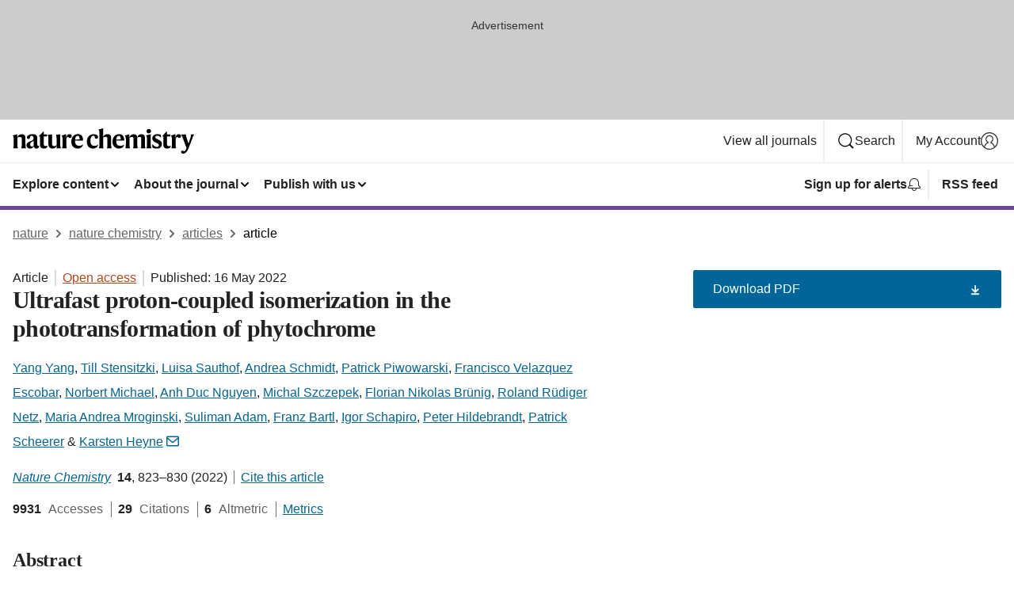

--- FILE ---
content_type: text/html; charset="UTF-8"
request_url: https://www.nature.com/articles/s41557-022-00944-x?error=cookies_not_supported&code=d4b1e03d-e290-49c0-996b-43a2951c6060
body_size: 175886
content:
<!DOCTYPE html>
<html lang="en" class="grade-c">
<head>
    <title>Ultrafast proton-coupled isomerization in the phototransformation of phytochrome | Nature Chemistry</title>
    
        
<link rel="alternate" type="application/rss+xml" href="https://www.nature.com/nchem.rss"/>


    
        

        <script id="save-data-connection-testing">
            function hasConnection() {
                return navigator.connection || navigator.mozConnection || navigator.webkitConnection || navigator.msConnection;
            }

            function createLink(src) {
                var preloadLink = document.createElement("link");
                preloadLink.rel = "preload";
                preloadLink.href = src;
                preloadLink.as = "font";
                preloadLink.type = "font/woff2";
                preloadLink.crossOrigin = "";
                document.head.insertBefore(preloadLink, document.head.firstChild);
            }

            var connectionDetail = {
                saveDataEnabled: false,
                slowConnection: false
            };

            var connection = hasConnection();
            if (connection) {
                connectionDetail.saveDataEnabled = connection.saveData;
                if (/\slow-2g|2g/.test(connection.effectiveType)) {
                    connectionDetail.slowConnection = true;
                }
            }

            if (!(connectionDetail.saveDataEnabled || connectionDetail.slowConnection)) {
                createLink("/static/fonts/HardingText-Regular-Web-cecd90984f.woff2");
            } else {
                document.documentElement.classList.add('save-data');
            }
        </script>
    

<link rel="preconnect" href="https://cmp.nature.com" crossorigin>

<meta http-equiv="X-UA-Compatible" content="IE=edge">
<meta name="applicable-device" content="pc,mobile">
<meta name="viewport" content="width=device-width,initial-scale=1.0,maximum-scale=5,user-scalable=yes">
<meta name="360-site-verification" content="5a2dc4ab3fcb9b0393241ffbbb490480" />

<script data-test="dataLayer">
    window.dataLayer = [{"content":{"category":{"contentType":"article","legacy":{"webtrendsPrimaryArticleType":"research","webtrendsSubjectTerms":"biochemistry;biophysics;chemical-biology;chemistry","webtrendsContentCategory":null,"webtrendsContentCollection":null,"webtrendsContentGroup":"Nature Chemistry","webtrendsContentGroupType":null,"webtrendsContentSubGroup":"Article","status":null}},"article":{"doi":"10.1038/s41557-022-00944-x"},"attributes":{"cms":null,"deliveryPlatform":"oscar","copyright":{"open":true,"legacy":{"webtrendsLicenceType":"http://creativecommons.org/licenses/by/4.0/"}}},"contentInfo":{"authors":["Yang Yang","Till Stensitzki","Luisa Sauthof","Andrea Schmidt","Patrick Piwowarski","Francisco Velazquez Escobar","Norbert Michael","Anh Duc Nguyen","Michal Szczepek","Florian Nikolas Brünig","Roland Rüdiger Netz","Maria Andrea Mroginski","Suliman Adam","Franz Bartl","Igor Schapiro","Peter Hildebrandt","Patrick Scheerer","Karsten Heyne"],"publishedAt":1652659200,"publishedAtString":"2022-05-16","title":"Ultrafast proton-coupled isomerization in the phototransformation of phytochrome","legacy":null,"publishedAtTime":null,"documentType":"aplusplus","subjects":"Biochemistry,Biophysics,Chemical biology,Chemistry"},"journal":{"pcode":"nchem","title":"nature chemistry","volume":"14","issue":"7","id":41557,"publishingModel":"Hybrid Access"},"authorization":{"status":true},"features":[{"name":"furtherReadingSection","present":true}],"collection":null},"page":{"category":{"pageType":"article"},"attributes":{"template":"mosaic","featureFlags":[{"name":"download-collection-test","active":false},{"name":"download-issue-test","active":false},{"name":"nature-onwards-journey","active":false}],"testGroup":null},"search":null},"privacy":{},"version":"1.0.0","product":null,"session":null,"user":null,"backHalfContent":true,"country":"US","hasBody":true,"uneditedManuscript":false,"twitterId":["o3xnx","o43y9","o3ef7"],"baiduId":"d38bce82bcb44717ccc29a90c4b781ea","japan":false}];
    window.dataLayer.push({
        ga4MeasurementId: 'G-ERRNTNZ807',
        ga360TrackingId: 'UA-71668177-1',
        twitterId: ['3xnx', 'o43y9', 'o3ef7'],
        baiduId: 'd38bce82bcb44717ccc29a90c4b781ea',
        ga4ServerUrl: 'https://collect.nature.com',
        imprint: 'nature'
    });
</script>

<script>
    (function(w, d) {
        w.config = w.config || {};
        w.config.mustardcut = false;

        
        if (w.matchMedia && w.matchMedia('only print, only all and (prefers-color-scheme: no-preference), only all and (prefers-color-scheme: light), only all and (prefers-color-scheme: dark)').matches) {
            w.config.mustardcut = true;
            d.classList.add('js');
            d.classList.remove('grade-c');
            d.classList.remove('no-js');
        }
    })(window, document.documentElement);
</script>
 



     
    
    
        
    
    <style>@media only print, only all and (prefers-color-scheme: no-preference), only all and (prefers-color-scheme: light), only all and (prefers-color-scheme: dark) {  .c-article-editorial-summary__container .c-article-editorial-summary__article-title,.c-card--major .c-card__title,.c-card__title,.u-h2,.u-h3,h2,h3{font-weight:700;-webkit-font-smoothing:antialiased;font-family:Harding,Palatino,serif;letter-spacing:-.0117156rem}.c-article-editorial-summary__container .c-article-editorial-summary__article-title,.c-card__title,.u-h3,h3{font-size:1.25rem;line-height:1.4rem}.c-reading-companion__figure-title,.u-h4{font-weight:700;-webkit-font-smoothing:antialiased;line-height:1.4rem}html{line-height:1.15;text-size-adjust:100%;box-sizing:border-box;font-size:100%;height:100%;overflow-y:scroll}body{background:#eee;color:#222;font-family:-apple-system,BlinkMacSystemFont,Segoe UI,Roboto,Oxygen-Sans,Ubuntu,Cantarell,Helvetica Neue,sans-serif;font-size:1.125rem;line-height:1.76;margin:0;min-height:100%}details,main{display:block}h1{font-size:2em;margin:.67em 0}a,sup{vertical-align:baseline}a{background-color:transparent;color:#069;overflow-wrap:break-word;text-decoration:underline;text-decoration-skip-ink:auto;word-break:break-word}b{font-weight:bolder}sup{font-size:75%;line-height:0;position:relative;top:-.5em}img{border:0;height:auto;max-width:100%;vertical-align:middle}button,input,select{font-family:inherit;font-size:100%;line-height:1.15;margin:0}button,input{overflow:visible}button,select{text-transform:none}[type=submit],button{-webkit-appearance:button}[type=checkbox]{box-sizing:border-box;padding:0}summary{display:list-item}[hidden]{display:none}button{border-radius:0;cursor:pointer;font-family:-apple-system,BlinkMacSystemFont,Segoe UI,Roboto,Oxygen-Sans,Ubuntu,Cantarell,Helvetica Neue,sans-serif}h1{font-weight:700;-webkit-font-smoothing:antialiased;font-family:Harding,Palatino,serif;font-size:2rem;letter-spacing:-.0390625rem;line-height:2.25rem}.c-card--major .c-card__title,.u-h2,.u-h3,h2{font-family:Harding,Palatino,serif;letter-spacing:-.0117156rem}.c-card--major .c-card__title,.u-h2,h2,h2.app-access-wall__title{-webkit-font-smoothing:antialiased}.c-card--major .c-card__title,.u-h2,h2{font-size:1.5rem;font-weight:700;line-height:1.6rem}.u-h3{font-size:1.25rem}.c-card__title,.c-reading-companion__figure-title,.u-h3,.u-h4,h4,h5,h6{font-weight:700;-webkit-font-smoothing:antialiased;line-height:1.4rem}.c-article-editorial-summary__container .c-article-editorial-summary__article-title,.c-card__title,h3{font-family:Harding,Palatino,serif;font-size:1.25rem}.c-article-editorial-summary__container .c-article-editorial-summary__article-title,h3{font-weight:700;-webkit-font-smoothing:antialiased;letter-spacing:-.0117156rem;line-height:1.4rem}.c-reading-companion__figure-title,.u-h4{font-family:-apple-system,BlinkMacSystemFont,Segoe UI,Roboto,Oxygen-Sans,Ubuntu,Cantarell,Helvetica Neue,sans-serif;font-size:1.125rem;letter-spacing:-.0117156rem}input+label{padding-left:.5em}nav ol,nav ul{list-style:none none}p:empty{display:none}.c-nature-box{background-color:#fff;border:1px solid #d5d5d5;border-radius:2px;box-shadow:0 0 5px 0 rgba(51,51,51,.1);line-height:1.3;margin-bottom:24px;padding:16px 16px 3px}.c-nature-box__text{font-size:1rem;margin-bottom:16px}.c-nature-box--access-to-pdf{display:none}@media only screen and (min-width:1024px){.c-nature-box--mobile{display:none}}.c-nature-box .c-pdf-download{margin-bottom:16px!important}.c-nature-box svg+.c-article__button-text{margin-left:8px}.c-nature-box--version{background-color:#eee}.c-nature-box__wrapper{transform:translateZ(0)}.c-nature-box__wrapper--placeholder{min-height:165px}.sans-serif{font-family:-apple-system,BlinkMacSystemFont,Segoe UI,Roboto,Oxygen-Sans,Ubuntu,Cantarell,Helvetica Neue,sans-serif}.article-page{background:#fff}p{overflow-wrap:break-word;word-break:break-word}.c-article-header{font-family:-apple-system,BlinkMacSystemFont,Segoe UI,Roboto,Oxygen-Sans,Ubuntu,Cantarell,Helvetica Neue,sans-serif;margin-bottom:40px}.c-article-identifiers{color:#6f6f6f;display:flex;flex-wrap:wrap;font-size:1rem;line-height:1.3;list-style:none;padding:0}.c-article-identifiers__item{list-style:none;margin-right:8px;padding-right:8px}.c-article-identifiers__item:last-child{margin-right:0;padding-right:0}.c-article-title{font-size:1.5rem;line-height:1.25;margin:0 0 16px}@media only screen and (min-width:768px){.c-article-title{font-size:1.875rem;line-height:1.2}}.c-article-author-list{display:inline;font-size:1rem;list-style:none;margin:0 8px 0 0;padding:0;width:100%}.c-article-author-list__item{display:inline;padding-right:0}.c-article-author-list svg{margin-left:4px}.c-article-author-list__show-more{display:none;margin-right:4px}.c-article-author-list__button,.js .c-article-author-list__item--hide,.js .c-article-author-list__show-more{display:none}.js .c-article-author-list--long .c-article-author-list__show-more,.js .c-article-author-list--long+.c-article-author-list__button{display:inline}@media only screen and (max-width:539px){.js .c-article-author-list__item--hide-small-screen{display:none}.js .c-article-author-list--short .c-article-author-list__show-more,.js .c-article-author-list--short+.c-article-author-list__button{display:inline}}#uptodate-client,.js .c-article-author-list--expanded .c-article-author-list__show-more{display:none!important}.js .c-article-author-list--expanded .c-article-author-list__item--hide-small-screen{display:inline!important}.c-article-author-list__button,.c-button-author-list{background:#ebf1f5;border:4px solid #ebf1f5;border-radius:20px;color:#666;font-size:.875rem;line-height:1.4;padding:2px 11px 2px 8px;text-decoration:none}.c-article-author-list__button svg,.c-button-author-list svg{margin:1px 4px 0 0}.c-article-author-list__button:hover,.c-button-author-list:hover{background:#069;border-color:transparent;color:#fff}.c-article-info-details{font-size:1rem;margin-bottom:8px;margin-top:16px}.c-article-info-details__cite-as{border-left:1px solid #6f6f6f;margin-left:8px;padding-left:8px}.c-article-metrics-bar{display:flex;flex-wrap:wrap;font-size:1rem;line-height:1.3}.c-article-metrics-bar__wrapper{margin:16px 0}.c-article-metrics-bar__item{align-items:baseline;border-right:1px solid #6f6f6f;margin-right:8px}.c-article-metrics-bar__item:last-child{border-right:0}.c-article-metrics-bar__count{font-weight:700;margin:0}.c-article-metrics-bar__label{color:#626262;font-style:normal;font-weight:400;margin:0 10px 0 5px}.c-article-metrics-bar__details{margin:0}.c-article-main-column{font-family:Harding,Palatino,serif;margin-right:8.6%;width:60.2%}@media only screen and (max-width:1023px){.c-article-main-column{margin-right:0;width:100%}}.c-article-extras{float:left;font-family:-apple-system,BlinkMacSystemFont,Segoe UI,Roboto,Oxygen-Sans,Ubuntu,Cantarell,Helvetica Neue,sans-serif;width:31.2%}@media only screen and (max-width:1023px){.c-article-extras{display:none}}.c-article-associated-content__container .c-article-associated-content__title,.c-article-section__title{border-bottom:2px solid #d5d5d5;font-size:1.25rem;margin:0;padding-bottom:8px}@media only screen and (min-width:768px){.c-article-associated-content__container .c-article-associated-content__title,.c-article-section__title{font-size:1.5rem;line-height:1.24}}.c-article-associated-content__container .c-article-associated-content__title{margin-bottom:8px}.c-article-body p{margin-bottom:24px;margin-top:0}.c-article-section{clear:both}.c-article-section__content{margin-bottom:40px;padding-top:8px}@media only screen and (max-width:1023px){.c-article-section__content{padding-left:0}}.c-article-authors-search{margin-bottom:24px;margin-top:0}.c-article-authors-search__item,.c-article-authors-search__title{font-family:-apple-system,BlinkMacSystemFont,Segoe UI,Roboto,Oxygen-Sans,Ubuntu,Cantarell,Helvetica Neue,sans-serif}.c-article-authors-search__title{color:#626262;font-size:1.05rem;font-weight:700;margin:0;padding:0}.c-article-authors-search__item{font-size:1rem}.c-article-authors-search__text{margin:0}.c-code-block{border:1px solid #fff;font-family:monospace;margin:0 0 24px;padding:20px}.c-code-block__heading{font-weight:400;margin-bottom:16px}.c-code-block__line{display:block;overflow-wrap:break-word;white-space:pre-wrap}.c-article-share-box__no-sharelink-info{font-size:.813rem;font-weight:700;margin-bottom:24px;padding-top:4px}.c-article-share-box__only-read-input{border:1px solid #d5d5d5;box-sizing:content-box;display:inline-block;font-size:.875rem;font-weight:700;height:24px;margin-bottom:8px;padding:8px 10px}.c-article-share-box__button--link-like{background-color:transparent;border:0;color:#069;cursor:pointer;font-size:.875rem;margin-bottom:8px;margin-left:10px}.c-article-editorial-summary__container{font-family:-apple-system,BlinkMacSystemFont,Segoe UI,Roboto,Oxygen-Sans,Ubuntu,Cantarell,Helvetica Neue,sans-serif;font-size:1rem}.c-article-editorial-summary__container .c-article-editorial-summary__content p:last-child{margin-bottom:0}.c-article-editorial-summary__container .c-article-editorial-summary__content--less{max-height:9.5rem;overflow:hidden}.c-article-editorial-summary__container .c-article-editorial-summary__button{background-color:#fff;border:0;color:#069;font-size:.875rem;margin-bottom:16px}.c-article-editorial-summary__container .c-article-editorial-summary__button.active,.c-article-editorial-summary__container .c-article-editorial-summary__button.hover,.c-article-editorial-summary__container .c-article-editorial-summary__button:active,.c-article-editorial-summary__container .c-article-editorial-summary__button:hover{text-decoration:underline;text-decoration-skip-ink:auto}.c-article-associated-content__container .c-article-associated-content__collection-label{font-size:.875rem;line-height:1.4}.c-article-associated-content__container .c-article-associated-content__collection-title{line-height:1.3}.c-reading-companion{clear:both;min-height:389px}.c-reading-companion__sticky{max-width:389px}.c-reading-companion__scroll-pane{margin:0;min-height:200px;overflow:hidden auto}.c-reading-companion__tabs{display:flex;flex-flow:row nowrap;font-size:1rem;list-style:none;margin:0 0 8px;padding:0}.c-reading-companion__tabs>li{flex-grow:1}.c-reading-companion__tab{background-color:#eee;border:1px solid #d5d5d5;border-image:initial;border-left-width:0;color:#0067c5;font-size:1rem;padding:8px 8px 8px 15px;text-align:left;width:100%}.c-reading-companion__tabs li:first-child .c-reading-companion__tab{border-left-width:1px}.c-reading-companion__tab--active{background-color:#fff;border-bottom:1px solid #fff;color:#222;font-weight:700}.c-reading-companion__sections-list{list-style:none;padding:0}.c-reading-companion__figures-list,.c-reading-companion__references-list{list-style:none;min-height:389px;padding:0}.c-reading-companion__references-list--numeric{list-style:decimal inside}.c-reading-companion__sections-list{margin:0 0 8px;min-height:50px}.c-reading-companion__section-item{font-size:1rem;padding:0}.c-reading-companion__section-item a{display:block;line-height:1.5;overflow:hidden;padding:8px 0 8px 16px;text-overflow:ellipsis;white-space:nowrap}.c-reading-companion__figure-item{border-top:1px solid #d5d5d5;font-size:1rem;padding:16px 8px 16px 0}.c-reading-companion__figure-item:first-child{border-top:none;padding-top:8px}.c-reading-companion__reference-item{border-top:1px solid #d5d5d5;font-size:1rem;padding:8px 8px 8px 16px}.c-reading-companion__reference-item:first-child{border-top:none}.c-reading-companion__reference-item a{word-break:break-word}.c-reading-companion__reference-citation{display:inline}.c-reading-companion__reference-links{font-size:.813rem;font-weight:700;list-style:none;margin:8px 0 0;padding:0;text-align:right}.c-reading-companion__reference-links>a{display:inline-block;padding-left:8px}.c-reading-companion__reference-links>a:first-child{display:inline-block;padding-left:0}.c-reading-companion__figure-title{display:block;margin:0 0 8px}.c-reading-companion__figure-links{display:flex;justify-content:space-between;margin:8px 0 0}.c-reading-companion__figure-links>a{align-items:center;display:flex}.c-reading-companion__figure-full-link svg{height:.8em;margin-left:2px}.c-reading-companion__panel{border-top:none;display:none;margin-top:0;padding-top:0}.c-cod,.c-reading-companion__panel--active{display:block}.c-cod{font-size:1rem;width:100%}.c-cod__form{background:#ebf0f3}.c-cod__prompt{font-size:1.125rem;line-height:1.3;margin:0 0 24px}.c-cod__label{display:block;margin:0 0 4px}.c-cod__row{display:flex;margin:0 0 16px}.c-cod__row:last-child{margin:0}.c-cod__input{border:1px solid #d5d5d5;border-radius:2px;flex:1 1 auto;margin:0;padding:13px}.c-cod__input--submit{background-color:#069;border:1px solid #069;color:#fff;flex-shrink:1;margin-left:8px;transition:background-color .2s ease-out 0s,color .2s ease-out 0s}.c-cod__input--submit-single{flex-basis:100%;flex-shrink:0;margin:0}.c-cod__input--submit:focus,.c-cod__input--submit:hover{background-color:#fff;color:#069}.c-pdf-download__link .u-icon{padding-top:2px}.c-pdf-download{display:flex;margin-bottom:24px;max-height:48px}@media only screen and (min-width:540px){.c-pdf-download{max-height:none}}@media only screen and (min-width:1024px){.c-pdf-download{max-height:48px}}.c-pdf-download__link{display:flex;flex:1 1 0%}.c-pdf-download__link:hover{text-decoration:none}.c-pdf-download__text{padding-right:4px}@media only screen and (max-width:539px){.c-pdf-download__text{text-transform:capitalize}}@media only screen and (min-width:540px){.c-pdf-download__text{padding-right:8px}}.c-context-bar--sticky .c-pdf-download{display:block;margin-bottom:0;white-space:nowrap}@media only screen and (max-width:539px){.c-pdf-download .u-sticky-visually-hidden{border:0;clip:rect(0,0,0,0);height:1px;margin:-100%;overflow:hidden;padding:0;position:absolute!important;width:1px}}.c-pdf-container{display:flex;justify-content:flex-end}@media only screen and (max-width:539px){.c-pdf-container .c-pdf-download{display:flex;flex-basis:100%}}.c-pdf-container .c-pdf-download+.c-pdf-download{margin-left:16px}.c-article-extras .c-pdf-container .c-pdf-download{width:100%}.c-article-extras .c-pdf-container .c-pdf-download+.c-pdf-download{margin-left:0}@media only screen and (min-width:540px){.c-context-bar--sticky .c-pdf-download__link{align-items:center;flex:1 1 183px}}@media only screen and (max-width:320px){.c-context-bar--sticky .c-pdf-download__link{padding:16px}}.article-page--commercial .c-article-main-column .c-pdf-button__container .c-pdf-download{display:none}@media only screen and (max-width:1023px){.article-page--commercial .c-article-main-column .c-pdf-button__container .c-pdf-download{display:block}}.c-recommendations-column-switch .c-meta{margin-top:auto}.c-context-bar{box-shadow:0 0 10px 0 rgba(51,51,51,.2);position:relative;width:100%}.c-context-bar__container{margin:0 auto;max-width:1280px;padding:0 16px}.c-context-bar__title{display:none}.app-researcher-popup__link.hover,.app-researcher-popup__link.visited,.app-researcher-popup__link:hover,.app-researcher-popup__link:visited,.c-article-metrics__heading a,.c-article-metrics__posts .c-card__title a{color:inherit}.c-article-authors-search__list{align-items:center;display:flex;flex-wrap:wrap;gap:16px 16px;justify-content:center}@media only screen and (min-width:320px){.c-article-authors-search__list{justify-content:normal}}.c-article-authors-search__text{align-items:center;display:flex;flex-flow:column wrap;font-size:14px;justify-content:center}@media only screen and (min-width:320px){.c-article-authors-search__text{flex-direction:row;font-size:16px}}.c-article-authors-search__links-text{font-weight:700;margin-right:8px;text-align:center}@media only screen and (min-width:320px){.c-article-authors-search__links-text{text-align:left}}.c-article-authors-search__list-item--left{flex:1 1 100%}@media only screen and (min-width:320px){.c-article-authors-search__list-item--left{flex-basis:auto}}.c-article-authors-search__list-item--right{flex:1 1 auto}.c-article-identifiers{margin:0}.c-article-identifiers__item{border-right:2px solid #cedbe0;color:#222;font-size:14px}@media only screen and (min-width:320px){.c-article-identifiers__item{font-size:16px}}.c-article-identifiers__item:last-child{border-right:none}.c-article-metrics__posts .c-card__title{font-size:1.05rem}.c-article-metrics__posts .c-card__title+span{color:#6f6f6f;font-size:1rem}.app-author-list{color:#222;font-family:-apple-system,BlinkMacSystemFont,Segoe UI,Roboto,Oxygen-Sans,Ubuntu,Cantarell,Helvetica Neue,sans-serif;font-size:1rem;line-height:1.4;list-style:none;margin:0;padding:0}.app-author-list>li,.c-breadcrumbs>li,.c-footer__links>li,.js .app-author-list,.u-list-comma-separated>li,.u-list-inline>li{display:inline}.app-author-list>li:not(:first-child):not(:last-child):before{content:", "}.app-author-list>li:not(:only-child):last-child:before{content:" & "}.app-author-list--compact{font-size:.875rem;line-height:1.4}.app-author-list--truncated>li:not(:only-child):last-child:before{content:" ... "}.js .app-author-list__hide{display:none;visibility:hidden}.js .app-author-list__hide:first-child+*{margin-block-start:0}.c-ad{text-align:center}@media only screen and (min-width:320px){.c-ad{padding:8px}}.c-ad--728x90{background-color:#ccc;display:none}.c-ad--728x90 .c-ad__inner{min-height:calc(1.5em + 94px)}@media only screen and (min-width:768px){.js .c-ad--728x90{display:none}.js .u-show-following-ad+.c-ad--728x90{display:block}}.c-ad__label{color:#333;font-weight:400;line-height:1.5;margin-bottom:4px}.c-ad__label,.c-meta{font-family:-apple-system,BlinkMacSystemFont,Segoe UI,Roboto,Oxygen-Sans,Ubuntu,Cantarell,Helvetica Neue,sans-serif;font-size:.875rem}.c-meta{color:inherit;line-height:1.4;list-style:none;margin:0;padding:0}.c-meta--large{font-size:1rem}.c-meta--large .c-meta__item{margin-bottom:8px}.c-meta__item{display:inline-block;margin-bottom:4px}.c-meta__item:not(:last-child){border-right:1px solid #d5d5d5;margin-right:4px;padding-right:4px}@media only screen and (max-width:539px){.c-meta__item--block-sm-max{display:block}.c-meta__item--block-sm-max:not(:last-child){border-right:none;margin-right:0;padding-right:0}}@media only screen and (min-width:1024px){.c-meta__item--block-at-lg{display:block}.c-meta__item--block-at-lg:not(:last-child){border-right:none;margin-right:0;padding-right:0}}.c-meta__type{font-weight:700;text-transform:none}.c-skip-link{background:#069;bottom:auto;color:#fff;font-family:-apple-system,BlinkMacSystemFont,Segoe UI,Roboto,Oxygen-Sans,Ubuntu,Cantarell,Helvetica Neue,sans-serif;font-size:.875rem;padding:8px;position:absolute;text-align:center;transform:translateY(-100%);z-index:9999}@media (prefers-reduced-motion:reduce){.c-skip-link{transition:top .3s ease-in-out 0s}}@media print{.c-skip-link{display:none}}.c-skip-link:link{color:#fff}.c-status-message{align-items:center;box-sizing:border-box;display:flex;font-family:-apple-system,BlinkMacSystemFont,Segoe UI,Roboto,Oxygen-Sans,Ubuntu,Cantarell,Helvetica Neue,sans-serif;font-size:1rem;position:relative;width:100%}.c-card__summary>p:last-child,.c-status-message :last-child{margin-bottom:0}.c-status-message--boxed{background-color:#fff;border:1px solid #eee;border-radius:2px;line-height:1.4;padding:16px}.c-status-message__heading{font-family:-apple-system,BlinkMacSystemFont,Segoe UI,Roboto,Oxygen-Sans,Ubuntu,Cantarell,Helvetica Neue,sans-serif;font-size:1rem;font-weight:700}.c-status-message__icon{fill:currentcolor;display:inline-block;flex:0 0 auto;height:1.5em;margin-right:8px;transform:translate(0);vertical-align:text-top;width:1.5em}.c-status-message__icon--top{align-self:flex-start}.c-status-message--info .c-status-message__icon{color:#003f8d}.c-status-message--boxed.c-status-message--info{border-bottom:4px solid #003f8d}.c-status-message--error .c-status-message__icon{color:#c40606}.c-status-message--boxed.c-status-message--error{border-bottom:4px solid #c40606}.c-status-message--success .c-status-message__icon{color:#00b8b0}.c-status-message--boxed.c-status-message--success{border-bottom:4px solid #00b8b0}.c-status-message--warning .c-status-message__icon{color:#edbc53}.c-status-message--boxed.c-status-message--warning{border-bottom:4px solid #edbc53}.c-breadcrumbs{color:#000;font-family:-apple-system,BlinkMacSystemFont,Segoe UI,Roboto,Oxygen-Sans,Ubuntu,Cantarell,Helvetica Neue,sans-serif;font-size:1rem;list-style:none;margin:0;padding:0}.c-breadcrumbs__link{color:#666}svg.c-breadcrumbs__chevron{margin:4px 4px 0;fill:#888;height:10px;width:10px}@media only screen and (max-width:539px){.c-breadcrumbs .c-breadcrumbs__item{display:none}.c-breadcrumbs .c-breadcrumbs__item:last-child,.c-breadcrumbs .c-breadcrumbs__item:nth-last-child(2){display:inline}}.c-card{background-color:transparent;border:0;box-shadow:none;display:flex;flex-direction:column;font-size:14px;min-width:0;overflow:hidden;padding:0;position:relative}.c-card--no-shape{background:0 0;border:0;box-shadow:none}.c-card__image{display:flex;justify-content:center;overflow:hidden;padding-bottom:56.25%;position:relative}@supports (aspect-ratio:1/1){.c-card__image{padding-bottom:0}}.c-card__image img{left:0;min-height:100%;min-width:100%;position:absolute}@supports ((-o-object-fit:cover) or (object-fit:cover)){.c-card__image img{height:100%;object-fit:cover;width:100%}}.c-card__body{flex:1 1 auto;padding:16px}.c-card--no-shape .c-card__body{padding:0}.c-card--no-shape .c-card__body:not(:first-child){padding-top:16px}.c-card__title{letter-spacing:-.01875rem;margin-bottom:8px;margin-top:0}[lang=de] .c-card__title{hyphens:auto}.c-card__summary{line-height:1.4}.c-card__summary>p{margin-bottom:5px}.c-card__summary a{text-decoration:underline}.c-card__link:not(.c-card__link--no-block-link):before{bottom:0;content:"";left:0;position:absolute;right:0;top:0}.c-card--flush .c-card__body{padding:0}.c-card--major{font-size:1rem}.c-card--dark{background-color:#29303c;border-width:0;color:#e3e4e5}.c-card--dark .c-card__title{color:#fff}.c-card--dark .c-card__link,.c-card--dark .c-card__summary a{color:inherit}.c-header{background-color:#fff;border-bottom:5px solid #000;font-size:1rem;line-height:1.4;margin-bottom:16px}.c-header__row{padding:0;position:relative}.c-header__row:not(:last-child){border-bottom:1px solid #eee}.c-header__split{align-items:center;display:flex;justify-content:space-between}.c-header__logo-container{flex:1 1 0px;line-height:0;margin:8px 24px 8px 0}.c-header__logo{transform:translateZ(0)}.c-header__logo img{max-height:32px}.c-header__container{margin:0 auto;max-width:1280px}.c-header__menu{align-items:center;display:flex;flex:0 1 auto;flex-wrap:wrap;font-weight:700;gap:8px 8px;line-height:1.4;list-style:none;margin:0 -4px;padding:0}@media print{.c-header__menu{display:none}}@media only screen and (max-width:1023px){.c-header__menu--hide-lg-max{display:none;visibility:hidden}}.c-header__menu--global{font-weight:400;justify-content:flex-end}.c-header__menu--global svg{display:none;visibility:hidden}.c-header__menu--global svg:first-child+*{margin-block-start:0}@media only screen and (min-width:540px){.c-header__menu--global svg{display:block;visibility:visible}}.c-header__menu--journal{font-size:.875rem;margin:8px 0 8px -8px}@media only screen and (min-width:540px){.c-header__menu--journal{flex-wrap:nowrap;font-size:1rem}}.c-header__item{padding-bottom:0;padding-top:0;position:static}.c-header__item--pipe{border-left:2px solid #eee;padding-left:8px}.c-header__item--padding{padding-bottom:8px;padding-top:8px}@media only screen and (min-width:540px){.c-header__item--dropdown-menu{position:relative}}@media only screen and (min-width:1024px){.c-header__item--hide-lg{display:none;visibility:hidden}}@media only screen and (max-width:767px){.c-header__item--hide-md-max{display:none;visibility:hidden}.c-header__item--hide-md-max:first-child+*{margin-block-start:0}}.c-header__link{align-items:center;color:inherit;display:inline-flex;gap:4px 4px;padding:8px;white-space:nowrap}.c-header__link svg{transition-duration:.2s}.c-header__show-text{display:none;visibility:hidden}.has-tethered .c-header__heading--js-hide:first-child+*{margin-block-start:0}@media only screen and (min-width:540px){.c-header__show-text{display:inline;visibility:visible}}.c-header__show-text-sm{display:inline;visibility:visible}@media only screen and (min-width:540px){.c-header__show-text-sm{display:none;visibility:hidden}.c-header__show-text-sm:first-child+*{margin-block-start:0}}.c-header__dropdown{background-color:#000;border-bottom:1px solid #2f2f2f;color:#eee;font-size:.875rem;line-height:1.2;padding:16px 0}@media print{.c-header__dropdown{display:none}}.c-header__heading{display:inline-block;font-family:-apple-system,BlinkMacSystemFont,Segoe UI,Roboto,Oxygen-Sans,Ubuntu,Cantarell,Helvetica Neue,sans-serif;font-size:1.25rem;font-weight:400;line-height:1.4;margin-bottom:8px}.c-header__heading--keyline{border-top:1px solid;border-color:#2f2f2f;margin-top:16px;padding-top:16px;width:100%}.c-header__list{display:flex;flex-wrap:wrap;gap:0 16px;list-style:none;margin:0 -8px}.c-header__flush{margin:0 -8px}.c-header__visually-hidden{border:0;clip:rect(0,0,0,0);height:1px;margin:-100%;overflow:hidden;padding:0;position:absolute!important;width:1px}.c-header__search-form{margin-bottom:8px}.c-header__search-layout{display:flex;flex-wrap:wrap;gap:16px 16px}.c-header__search-layout>:first-child{flex:999 1 auto}.c-header__search-layout>*{flex:1 1 auto}.c-header__search-layout--max-width{max-width:720px}.c-header__search-button{align-items:center;background-color:transparent;background-image:none;border:1px solid #fff;border-radius:2px;color:#fff;cursor:pointer;display:flex;font-family:sans-serif;font-size:1rem;justify-content:center;line-height:1.15;margin:0;padding:8px 16px;position:relative;text-decoration:none;transition:all .25s ease 0s,color .25s ease 0s,border-color .25s ease 0s;width:100%}.c-header__input,.c-header__select{border:1px solid;border-radius:3px;box-sizing:border-box;font-size:1rem;padding:8px 16px;width:100%}.c-header__select{-webkit-appearance:none;background-image:url("data:image/svg+xml,%3Csvg height='16' viewBox='0 0 16 16' width='16' xmlns='http://www.w3.org/2000/svg'%3E%3Cpath d='m5.58578644 3-3.29289322-3.29289322c-.39052429-.39052429-.39052429-1.02368927 0-1.41421356s1.02368927-.39052429 1.41421356 0l4 4c.39052429.39052429.39052429 1.02368927 0 1.41421356l-4 4c-.39052429.39052429-1.02368927.39052429-1.41421356 0s-.39052429-1.02368927 0-1.41421356z' fill='%23333' fill-rule='evenodd' transform='matrix(0 1 -1 0 11 3)'/%3E%3C/svg%3E");background-position:right .7em top 50%;background-repeat:no-repeat;background-size:1em;box-shadow:0 1px 0 1px rgba(0,0,0,.04);display:block;margin:0;max-width:100%;min-width:150px}@media only screen and (min-width:540px){.c-header__menu--journal .c-header__item--dropdown-menu:last-child .c-header__dropdown.has-tethered{left:auto;right:0}}@media only screen and (min-width:768px){.c-header__menu--journal .c-header__item--dropdown-menu:last-child .c-header__dropdown.has-tethered{left:0;right:auto}}.c-header__dropdown.has-tethered{border-bottom:0;border-radius:0 0 2px 2px;left:0;position:absolute;top:100%;transform:translateY(5px);width:100%;z-index:1}@media only screen and (min-width:540px){.c-header__dropdown.has-tethered{transform:translateY(8px);width:auto}}@media only screen and (min-width:768px){.c-header__dropdown.has-tethered{min-width:225px}}.c-header__dropdown--full-width.has-tethered{padding:32px 0 24px;transform:none;width:100%}.has-tethered .c-header__heading--js-hide{display:none;visibility:hidden}.has-tethered .c-header__list--js-stack{flex-direction:column}.has-tethered .c-header__item--keyline,.has-tethered .c-header__list~.c-header__list .c-header__item:first-child{border-top:1px solid #d5d5d5;margin-top:8px;padding-top:8px}.c-header__item--snid-account-widget{display:flex}.c-header__container{padding:0 4px}.c-header__list{padding:0 12px}.c-header__menu .c-header__link{font-size:14px}.c-header__item--snid-account-widget .c-header__link{padding:8px}.c-header__menu--journal{margin-left:0}@media only screen and (min-width:540px){.c-header__container{padding:0 16px}.c-header__menu--journal{margin-left:-8px}.c-header__menu .c-header__link{font-size:16px}.c-header__link--search{gap:13px 13px}}.u-button{align-items:center;background-color:transparent;background-image:none;border-radius:2px;cursor:pointer;display:inline-flex;font-family:sans-serif;font-size:1rem;justify-content:center;line-height:1.3;margin:0;padding:8px;position:relative;text-decoration:none;transition:all .25s ease 0s,color .25s ease 0s,border-color .25s ease 0s;width:auto}.u-button svg,.u-button--primary svg{fill:currentcolor}.u-button{border:1px solid #069;color:#069}.u-button--primary{background-color:#069;background-image:none;border:1px solid #069;color:#fff}.u-button--full-width{display:flex;width:100%}.u-display-none{display:none}.js .u-js-hide,.u-hide{display:none;visibility:hidden}.u-hide:first-child+*{margin-block-start:0}.u-visually-hidden{border:0;clip:rect(0,0,0,0);height:1px;margin:-100%;overflow:hidden;padding:0;position:absolute!important;width:1px}@media print{.u-hide-print{display:none}}@media only screen and (min-width:1024px){.u-hide-at-lg{display:none;visibility:hidden}.u-hide-at-lg:first-child+*{margin-block-start:0}}.u-clearfix:after,.u-clearfix:before{content:"";display:table}.u-clearfix:after{clear:both}.u-color-open-access{color:#b74616}.u-float-left{float:left}.u-icon{fill:currentcolor;display:inline-block;height:1em;transform:translate(0);vertical-align:text-top;width:1em}.u-full-height{height:100%}.u-list-reset{list-style:none;margin:0;padding:0}.u-container{margin:0 auto;max-width:1280px;padding:0 16px}.u-justify-content-space-between{justify-content:space-between}.u-mt-32{margin-top:32px}.u-mb-8{margin-bottom:8px}.u-mb-16{margin-bottom:16px}.u-mb-24{margin-bottom:24px}.u-mb-32{margin-bottom:32px}.u-mb-48{margin-bottom:48px}.u-pa-16{padding:16px}html *,html :after,html :before{box-sizing:inherit}.c-article-section__title,.c-article-title{font-weight:700}.c-card__title{line-height:1.4em}.c-article__button{background-color:#069;border:1px solid #069;border-radius:2px;color:#fff;display:flex;font-family:-apple-system,BlinkMacSystemFont,Segoe UI,Roboto,Oxygen-Sans,Ubuntu,Cantarell,Helvetica Neue,sans-serif;font-size:.875rem;line-height:1.4;margin-bottom:16px;padding:13px;transition:background-color .2s ease-out 0s,color .2s ease-out 0s}.c-article__button,.c-article__button:hover{text-decoration:none}.c-article__button--inverted,.c-article__button:hover{background-color:#fff;color:#069}.c-article__button--inverted:hover{background-color:#069;color:#fff}.c-header__link{text-decoration:inherit}.grade-c-hide{display:block}.c-pdf-download__link{padding:13px 24px} } </style>




    
        <link data-test="critical-css-handler" data-inline-css-source="critical-css" rel="stylesheet" href="/static/css/enhanced-article-nature-branded-315a16c812.css" media="print" onload="this.media='only print, only all and (prefers-color-scheme: no-preference), only all and (prefers-color-scheme: light), only all and (prefers-color-scheme: dark)';this.onload=null">
    
    <noscript>
        <link rel="stylesheet" type="text/css" href="/static/css/enhanced-article-nature-branded-315a16c812.css" media="only print, only all and (prefers-color-scheme: no-preference), only all and (prefers-color-scheme: light), only all and (prefers-color-scheme: dark)">
    </noscript>

<link rel="stylesheet" type="text/css" href="/static/css/article-print-fb7cb72232.css" media="print">
    



<link rel="apple-touch-icon" sizes="180x180" href=/static/images/favicons/nature/apple-touch-icon-f39cb19454.png>
<link rel="icon" type="image/png" sizes="48x48" href=/static/images/favicons/nature/favicon-48x48-b52890008c.png>
<link rel="icon" type="image/png" sizes="32x32" href=/static/images/favicons/nature/favicon-32x32-3fe59ece92.png>
<link rel="icon" type="image/png" sizes="16x16" href=/static/images/favicons/nature/favicon-16x16-951651ab72.png>
<link rel="manifest" href=/static/manifest.json crossorigin="use-credentials">
<link rel="mask-icon" href=/static/images/favicons/nature/safari-pinned-tab-69bff48fe6.svg color="#000000">
<link rel="shortcut icon" href=/static/images/favicons/nature/favicon.ico>
<meta name="msapplication-TileColor" content="#000000">
<meta name="msapplication-config" content=/static/browserconfig.xml>
<meta name="theme-color" content="#000000">
<meta name="application-name" content="Nature">


<script>
    (function () {
        if ( typeof window.CustomEvent === "function" ) return false;
        function CustomEvent ( event, params ) {
            params = params || { bubbles: false, cancelable: false, detail: null };
            var evt = document.createEvent( 'CustomEvent' );
            evt.initCustomEvent( event, params.bubbles, params.cancelable, params.detail );
            return evt;
        }

        CustomEvent.prototype = window.Event.prototype;

        window.CustomEvent = CustomEvent;
    })();
</script>


<script>
    (function (w, d, s) {
        var urlParams = new URLSearchParams(w.location.search);
        if (urlParams.get('gptAdsTest') !== null) {
            d.addEventListener('sncc:initialise', function (e) {
                var t = d.createElement(s);
                var h = d.getElementsByTagName(s)[0];
                t.src = 'https://' + (e.detail.C03 ? 'securepubads.g.doubleclick' : 'pagead2.googlesyndication') + '.net/tag/js/gpt.js';
                t.async = false;
                t.onload = function () {
                    var n = d.createElement(s);
                    n.src = 'https://fed-libs.nature.com/production/gpt-ads-gtm.min.js';
                    n.async = false;
                    h.insertAdjacentElement('afterend', n);
                };
                h.insertAdjacentElement('afterend', t);
            })
        }
    })(window, document, 'script');
</script>
    
<!-- Google Tag Manager -->
<script data-test="gtm-head">
    window.initGTM = function() {
        if (window.config.mustardcut) {
            (function (w, d, s, l, i) {
                w[l] = w[l] || [];
                w[l].push({'gtm.start': new Date().getTime(), event: 'gtm.js'});
                var f = d.getElementsByTagName(s)[0],
                        j = d.createElement(s),
                        dl = l != 'dataLayer' ? '&l=' + l : '';
                j.async = true;
                j.src = 'https://sgtm.nature.com/gtm.js?id=' + i + dl;
                f.parentNode.insertBefore(j, f);
            })(window, document, 'script', 'dataLayer', 'GTM-MRVXSHQ');
        }
    }
</script>
<!-- End Google Tag Manager -->

    <script>
    (function(w,d,t) {
        function cc() {
            var h = w.location.hostname;
            if (h === 'preview-www.nature.com') return;
            var e = d.createElement(t),
                s = d.getElementsByTagName(t)[0];
            if (h === 'nature.com' || h.endsWith('.nature.com')) {
                e.src = 'https://cmp.nature.com/production_live/en/consent-bundle-8-102.js';
                e.setAttribute('onload', "initGTM(window,document,'script','dataLayer','GTM-MRVXSHQ')");
            } else {
                e.src = '/static/js/cookie-consent-es5-bundle-8d962b73c2.js';
                e.setAttribute('data-consent', h);
            }
            s.insertAdjacentElement('afterend', e);
        }
        cc();
    })(window,document,'script');
</script>


<script id="js-position0">
    (function(w, d) {
        w.idpVerifyPrefix = 'https://verify.nature.com';
        w.ra21Host = 'https://wayf.springernature.com';
        var moduleSupport = (function() {
            return 'noModule' in d.createElement('script');
        })();

        if (w.config.mustardcut === true) {
            w.loader = {
                index: 0,
                registered: [],
                scripts: [
                    
                        {src: '/static/js/global-article-es6-bundle-4b65fc7e00.js', test: 'global-article-js', module: true},
                        {src: '/static/js/global-article-es5-bundle-432fb5ed2f.js', test: 'global-article-js', nomodule: true},
                        {src: '/static/js/shared-es6-bundle-0c7392804a.js', test: 'shared-js', module: true},
                        {src: '/static/js/shared-es5-bundle-f97043df39.js', test: 'shared-js', nomodule: true},
                        {src: '/static/js/header-150-es6-bundle-5bb959eaa1.js', test: 'header-150-js', module: true},
                        {src: '/static/js/header-150-es5-bundle-994fde5b1d.js', test: 'header-150-js', nomodule: true}
                    
                ].filter(function (s) {
                    if (s.src === null) return false;
                    if (moduleSupport && s.nomodule) return false;
                    return !(!moduleSupport && s.module);
                }),

                register: function (value) {
                    this.registered.push(value);
                },

                ready: function () {
                    if (this.registered.length === this.scripts.length) {
                        this.registered.forEach(function (fn) {
                            if (typeof fn === 'function') {
                                setTimeout(fn, 0); 
                            }
                        });
                        this.ready = function () {};
                    }
                },

                insert: function (s) {
                    var t = d.getElementById('js-position' + this.index);
                    if (t && t.insertAdjacentElement) {
                        t.insertAdjacentElement('afterend', s);
                    } else {
                        d.head.appendChild(s);
                    }
                    ++this.index;
                },

                createScript: function (script, beforeLoad) {
                    var s = d.createElement('script');
                    s.id = 'js-position' + (this.index + 1);
                    s.setAttribute('data-test', script.test);
                    if (beforeLoad) {
                        s.defer = 'defer';
                        s.onload = function () {
                            if (script.noinit) {
                                loader.register(true);
                            }
                            if (d.readyState === 'interactive' || d.readyState === 'complete') {
                                loader.ready();
                            }
                        };
                    } else {
                        s.async = 'async';
                    }
                    s.src = script.src;
                    return s;
                },

                init: function () {
                    this.scripts.forEach(function (s) {
                        loader.insert(loader.createScript(s, true));
                    });

                    d.addEventListener('DOMContentLoaded', function () {
                        loader.ready();
                        var conditionalScripts;
                        
                            conditionalScripts = [
                                {match: 'div[data-pan-container]', src: '/static/js/pan-zoom-es6-bundle-464a2af269.js', test: 'pan-zoom-js',  module: true },
                                {match: 'div[data-pan-container]', src: '/static/js/pan-zoom-es5-bundle-98fb9b653b.js', test: 'pan-zoom-js',  nomodule: true },
                                {match: 'math,span.mathjax-tex', src: '/static/js/math-es6-bundle-cfe28c12e7.js', test: 'math-js', module: true},
                                {match: 'math,span.mathjax-tex', src: '/static/js/math-es5-bundle-41a1a3e87a.js', test: 'math-js', nomodule: true}
                            ];
                        

                        if (conditionalScripts) {
                            conditionalScripts.filter(function (script) {
                                return !!document.querySelector(script.match) && !((moduleSupport && script.nomodule) || (!moduleSupport && script.module));
                            }).forEach(function (script) {
                                loader.insert(loader.createScript(script));
                            });
                        }
                    }, false);
                }
            };
            loader.init();
        }
    })(window, document);
</script>










<meta name="robots" content="noarchive">
<meta name="access" content="Yes">


<link rel="search" href="https://www.nature.com/search">
<link rel="search" href="https://www.nature.com/opensearch/opensearch.xml" type="application/opensearchdescription+xml" title="nature.com">
<link rel="search" href="https://www.nature.com/opensearch/request" type="application/sru+xml" title="nature.com">





    
    <script type="application/ld+json">{"mainEntity":{"headline":"Ultrafast proton-coupled isomerization in the phototransformation of phytochrome","description":"The biological function of phytochromes is triggered by an ultrafast photoisomerization of the tetrapyrrole chromophore biliverdin between two rings denoted C and D. The mechanism by which this process induces extended structural changes of the protein is unclear. Here we report ultrafast proton-coupled photoisomerization upon excitation of the parent state (Pfr) of bacteriophytochrome Agp2. Transient deprotonation of the chromophore’s pyrrole ring D or ring C into a hydrogen-bonded water cluster, revealed by a broad continuum infrared band, is triggered by electronic excitation, coherent oscillations and the sudden electric-field change in the excited state. Subsequently, a dominant fraction of the excited population relaxes back to the Pfr state, while ~35% follows the forward reaction to the photoproduct. A combination of quantum mechanics/molecular mechanics calculations and ultrafast visible and infrared spectroscopies demonstrates how proton-coupled dynamics in the excited state of Pfr leads to a restructured hydrogen-bond environment of early Lumi-F, which is interpreted as a trigger for downstream protein structural changes. \n                \n                  \n                \n               Phytochromes regulate plant growth by sensing far-red light through the photoisomerization of their protein-bound chromophores. In the phytochrome Agp2, it has now been demonstrated that ultrafast proton-transfer occurs from the chromophore to a protein–water network before photoisomerization, inducing protein changes on the ultrafast timescale. These protein changes develop further on longer timescales, resulting in an activated protein conformation.","datePublished":"2022-05-16T00:00:00Z","dateModified":"2022-05-16T00:00:00Z","pageStart":"823","pageEnd":"830","license":"http://creativecommons.org/licenses/by/4.0/","sameAs":"https://doi.org/10.1038/s41557-022-00944-x","keywords":["Biochemistry","Biophysics","Chemical biology","Chemistry","Chemistry/Food Science","general","Analytical Chemistry","Organic Chemistry","Physical Chemistry","Inorganic Chemistry"],"image":["https://media.springernature.com/lw1200/springer-static/image/art%3A10.1038%2Fs41557-022-00944-x/MediaObjects/41557_2022_944_Figa_HTML.png","https://media.springernature.com/lw1200/springer-static/image/art%3A10.1038%2Fs41557-022-00944-x/MediaObjects/41557_2022_944_Fig1_HTML.png","https://media.springernature.com/lw1200/springer-static/image/art%3A10.1038%2Fs41557-022-00944-x/MediaObjects/41557_2022_944_Fig2_HTML.png","https://media.springernature.com/lw1200/springer-static/image/art%3A10.1038%2Fs41557-022-00944-x/MediaObjects/41557_2022_944_Fig3_HTML.png","https://media.springernature.com/lw1200/springer-static/image/art%3A10.1038%2Fs41557-022-00944-x/MediaObjects/41557_2022_944_Fig4_HTML.png","https://media.springernature.com/lw1200/springer-static/image/art%3A10.1038%2Fs41557-022-00944-x/MediaObjects/41557_2022_944_Fig5_HTML.png","https://media.springernature.com/lw1200/springer-static/image/art%3A10.1038%2Fs41557-022-00944-x/MediaObjects/41557_2022_944_Fig6_HTML.png"],"isPartOf":{"name":"Nature Chemistry","issn":["1755-4349","1755-4330"],"volumeNumber":"14","@type":["Periodical","PublicationVolume"]},"publisher":{"name":"Nature Publishing Group UK","logo":{"url":"https://www.springernature.com/app-sn/public/images/logo-springernature.png","@type":"ImageObject"},"@type":"Organization"},"author":[{"name":"Yang Yang","affiliation":[{"name":"Freie Universität Berlin","address":{"name":"Department of Physics, Freie Universität Berlin, Berlin, Germany","@type":"PostalAddress"},"@type":"Organization"}],"@type":"Person"},{"name":"Till Stensitzki","affiliation":[{"name":"Freie Universität Berlin","address":{"name":"Department of Physics, Freie Universität Berlin, Berlin, Germany","@type":"PostalAddress"},"@type":"Organization"}],"@type":"Person"},{"name":"Luisa Sauthof","affiliation":[{"name":"Charité – Universitätsmedizin Berlin, Corporate Member of Freie Universität Berlin and Humboldt-Universität zu Berlin, Institute of Medical Physics and Biophysics, Group Protein X-ray Crystallography and Signal Transduction","address":{"name":"Charité – Universitätsmedizin Berlin, Corporate Member of Freie Universität Berlin and Humboldt-Universität zu Berlin, Institute of Medical Physics and Biophysics, Group Protein X-ray Crystallography and Signal Transduction, Berlin, Germany","@type":"PostalAddress"},"@type":"Organization"}],"@type":"Person"},{"name":"Andrea Schmidt","url":"http://orcid.org/0000-0003-1985-1908","affiliation":[{"name":"Charité – Universitätsmedizin Berlin, Corporate Member of Freie Universität Berlin and Humboldt-Universität zu Berlin, Institute of Medical Physics and Biophysics, Group Protein X-ray Crystallography and Signal Transduction","address":{"name":"Charité – Universitätsmedizin Berlin, Corporate Member of Freie Universität Berlin and Humboldt-Universität zu Berlin, Institute of Medical Physics and Biophysics, Group Protein X-ray Crystallography and Signal Transduction, Berlin, Germany","@type":"PostalAddress"},"@type":"Organization"}],"@type":"Person"},{"name":"Patrick Piwowarski","affiliation":[{"name":"Humboldt-Universität zu Berlin","address":{"name":"Institut für Biologie, Biophysikalische Chemie, Humboldt-Universität zu Berlin, Berlin, Germany","@type":"PostalAddress"},"@type":"Organization"}],"@type":"Person"},{"name":"Francisco Velazquez Escobar","affiliation":[{"name":"Institut für Chemie, Technische Universität Berlin","address":{"name":"Institut für Chemie, Technische Universität Berlin, Berlin, Germany","@type":"PostalAddress"},"@type":"Organization"}],"@type":"Person"},{"name":"Norbert Michael","affiliation":[{"name":"Institut für Chemie, Technische Universität Berlin","address":{"name":"Institut für Chemie, Technische Universität Berlin, Berlin, Germany","@type":"PostalAddress"},"@type":"Organization"}],"@type":"Person"},{"name":"Anh Duc Nguyen","affiliation":[{"name":"Institut für Chemie, Technische Universität Berlin","address":{"name":"Institut für Chemie, Technische Universität Berlin, Berlin, Germany","@type":"PostalAddress"},"@type":"Organization"}],"@type":"Person"},{"name":"Michal Szczepek","affiliation":[{"name":"Charité – Universitätsmedizin Berlin, Corporate Member of Freie Universität Berlin and Humboldt-Universität zu Berlin, Institute of Medical Physics and Biophysics, Group Protein X-ray Crystallography and Signal Transduction","address":{"name":"Charité – Universitätsmedizin Berlin, Corporate Member of Freie Universität Berlin and Humboldt-Universität zu Berlin, Institute of Medical Physics and Biophysics, Group Protein X-ray Crystallography and Signal Transduction, Berlin, Germany","@type":"PostalAddress"},"@type":"Organization"}],"@type":"Person"},{"name":"Florian Nikolas Brünig","url":"http://orcid.org/0000-0001-8583-6488","affiliation":[{"name":"Freie Universität Berlin","address":{"name":"Department of Physics, Freie Universität Berlin, Berlin, Germany","@type":"PostalAddress"},"@type":"Organization"}],"@type":"Person"},{"name":"Roland Rüdiger Netz","url":"http://orcid.org/0000-0003-0147-0162","affiliation":[{"name":"Freie Universität Berlin","address":{"name":"Department of Physics, Freie Universität Berlin, Berlin, Germany","@type":"PostalAddress"},"@type":"Organization"}],"@type":"Person"},{"name":"Maria Andrea Mroginski","url":"http://orcid.org/0000-0002-7497-5631","affiliation":[{"name":"Institut für Chemie, Technische Universität Berlin","address":{"name":"Institut für Chemie, Technische Universität Berlin, Berlin, Germany","@type":"PostalAddress"},"@type":"Organization"}],"@type":"Person"},{"name":"Suliman Adam","url":"http://orcid.org/0000-0002-0891-5008","affiliation":[{"name":"The Hebrew University of Jerusalem","address":{"name":"Fritz Haber Center for Molecular Dynamics Research, Institute of Chemistry, The Hebrew University of Jerusalem, Jerusalem, Israel","@type":"PostalAddress"},"@type":"Organization"}],"@type":"Person"},{"name":"Franz Bartl","affiliation":[{"name":"Humboldt-Universität zu Berlin","address":{"name":"Institut für Biologie, Biophysikalische Chemie, Humboldt-Universität zu Berlin, Berlin, Germany","@type":"PostalAddress"},"@type":"Organization"}],"@type":"Person"},{"name":"Igor Schapiro","url":"http://orcid.org/0000-0001-8536-6869","affiliation":[{"name":"The Hebrew University of Jerusalem","address":{"name":"Fritz Haber Center for Molecular Dynamics Research, Institute of Chemistry, The Hebrew University of Jerusalem, Jerusalem, Israel","@type":"PostalAddress"},"@type":"Organization"}],"@type":"Person"},{"name":"Peter Hildebrandt","url":"http://orcid.org/0000-0003-1030-5900","affiliation":[{"name":"Institut für Chemie, Technische Universität Berlin","address":{"name":"Institut für Chemie, Technische Universität Berlin, Berlin, Germany","@type":"PostalAddress"},"@type":"Organization"}],"@type":"Person"},{"name":"Patrick Scheerer","url":"http://orcid.org/0000-0001-5028-2075","affiliation":[{"name":"Charité – Universitätsmedizin Berlin, Corporate Member of Freie Universität Berlin and Humboldt-Universität zu Berlin, Institute of Medical Physics and Biophysics, Group Protein X-ray Crystallography and Signal Transduction","address":{"name":"Charité – Universitätsmedizin Berlin, Corporate Member of Freie Universität Berlin and Humboldt-Universität zu Berlin, Institute of Medical Physics and Biophysics, Group Protein X-ray Crystallography and Signal Transduction, Berlin, Germany","@type":"PostalAddress"},"@type":"Organization"}],"@type":"Person"},{"name":"Karsten Heyne","url":"http://orcid.org/0000-0002-3243-9160","affiliation":[{"name":"Freie Universität Berlin","address":{"name":"Department of Physics, Freie Universität Berlin, Berlin, Germany","@type":"PostalAddress"},"@type":"Organization"}],"email":"Karsten.heyne@fu-berlin.de","@type":"Person"}],"isAccessibleForFree":true,"@type":"ScholarlyArticle"},"@context":"https://schema.org","@type":"WebPage"}</script>





    
    <link rel="canonical" href="https://www.nature.com/articles/s41557-022-00944-x">
    
    
    <meta name="journal_id" content="41557"/>
    <meta name="dc.title" content="Ultrafast proton-coupled isomerization in the phototransformation of phytochrome"/>
    <meta name="dc.source" content="Nature Chemistry 2022 14:7"/>
    <meta name="dc.format" content="text/html"/>
    <meta name="dc.publisher" content="Nature Publishing Group"/>
    <meta name="dc.date" content="2022-05-16"/>
    <meta name="dc.type" content="OriginalPaper"/>
    <meta name="dc.language" content="En"/>
    <meta name="dc.copyright" content="2022 The Author(s)"/>
    <meta name="dc.rights" content="2022 The Author(s)"/>
    <meta name="dc.rightsAgent" content="journalpermissions@springernature.com"/>
    <meta name="dc.description" content="The biological function of phytochromes is triggered by an ultrafast photoisomerization of the tetrapyrrole chromophore biliverdin between two rings denoted C and D. The mechanism by which this process induces extended structural changes of the protein is unclear. Here we report ultrafast proton-coupled photoisomerization upon excitation of the parent state (Pfr) of bacteriophytochrome Agp2. Transient deprotonation of the chromophore&#8217;s pyrrole ring D or ring C into a hydrogen-bonded water cluster, revealed by a broad continuum infrared band, is triggered by electronic excitation, coherent oscillations and the sudden electric-field change in the excited state. Subsequently, a dominant fraction of the excited population relaxes back to the Pfr state, while ~35% follows the forward reaction to the photoproduct. A combination of quantum mechanics/molecular mechanics calculations and ultrafast visible and infrared spectroscopies demonstrates how proton-coupled dynamics in the excited state of Pfr leads to a restructured hydrogen-bond environment of early Lumi-F, which is interpreted as a trigger for downstream protein structural changes. Phytochromes regulate plant growth by sensing far-red light through the photoisomerization of their protein-bound chromophores. In the phytochrome Agp2, it has now been demonstrated that ultrafast proton-transfer occurs from the chromophore to a protein&#8211;water network before photoisomerization, inducing protein changes on the ultrafast timescale. These protein changes develop further on longer timescales, resulting in an activated protein conformation."/>
    <meta name="prism.issn" content="1755-4349"/>
    <meta name="prism.publicationName" content="Nature Chemistry"/>
    <meta name="prism.publicationDate" content="2022-05-16"/>
    <meta name="prism.volume" content="14"/>
    <meta name="prism.number" content="7"/>
    <meta name="prism.section" content="OriginalPaper"/>
    <meta name="prism.startingPage" content="823"/>
    <meta name="prism.endingPage" content="830"/>
    <meta name="prism.copyright" content="2022 The Author(s)"/>
    <meta name="prism.rightsAgent" content="journalpermissions@springernature.com"/>
    <meta name="prism.url" content="https://www.nature.com/articles/s41557-022-00944-x"/>
    <meta name="prism.doi" content="doi:10.1038/s41557-022-00944-x"/>
    <meta name="citation_pdf_url" content="https://www.nature.com/articles/s41557-022-00944-x.pdf"/>
    <meta name="citation_fulltext_html_url" content="https://www.nature.com/articles/s41557-022-00944-x"/>
    <meta name="citation_journal_title" content="Nature Chemistry"/>
    <meta name="citation_journal_abbrev" content="Nat. Chem."/>
    <meta name="citation_publisher" content="Nature Publishing Group"/>
    <meta name="citation_issn" content="1755-4349"/>
    <meta name="citation_title" content="Ultrafast proton-coupled isomerization in the phototransformation of phytochrome"/>
    <meta name="citation_volume" content="14"/>
    <meta name="citation_issue" content="7"/>
    <meta name="citation_publication_date" content="2022/07"/>
    <meta name="citation_online_date" content="2022/05/16"/>
    <meta name="citation_firstpage" content="823"/>
    <meta name="citation_lastpage" content="830"/>
    <meta name="citation_article_type" content="Article"/>
    <meta name="citation_fulltext_world_readable" content=""/>
    <meta name="citation_language" content="en"/>
    <meta name="dc.identifier" content="doi:10.1038/s41557-022-00944-x"/>
    <meta name="DOI" content="10.1038/s41557-022-00944-x"/>
    <meta name="size" content="283978"/>
    <meta name="citation_doi" content="10.1038/s41557-022-00944-x"/>
    <meta name="citation_springer_api_url" content="http://api.springer.com/xmldata/jats?q=doi:10.1038/s41557-022-00944-x&amp;api_key="/>
    <meta name="description" content="The biological function of phytochromes is triggered by an ultrafast photoisomerization of the tetrapyrrole chromophore biliverdin between two rings denoted C and D. The mechanism by which this process induces extended structural changes of the protein is unclear. Here we report ultrafast proton-coupled photoisomerization upon excitation of the parent state (Pfr) of bacteriophytochrome Agp2. Transient deprotonation of the chromophore&#8217;s pyrrole ring D or ring C into a hydrogen-bonded water cluster, revealed by a broad continuum infrared band, is triggered by electronic excitation, coherent oscillations and the sudden electric-field change in the excited state. Subsequently, a dominant fraction of the excited population relaxes back to the Pfr state, while ~35% follows the forward reaction to the photoproduct. A combination of quantum mechanics/molecular mechanics calculations and ultrafast visible and infrared spectroscopies demonstrates how proton-coupled dynamics in the excited state of Pfr leads to a restructured hydrogen-bond environment of early Lumi-F, which is interpreted as a trigger for downstream protein structural changes. Phytochromes regulate plant growth by sensing far-red light through the photoisomerization of their protein-bound chromophores. In the phytochrome Agp2, it has now been demonstrated that ultrafast proton-transfer occurs from the chromophore to a protein&#8211;water network before photoisomerization, inducing protein changes on the ultrafast timescale. These protein changes develop further on longer timescales, resulting in an activated protein conformation."/>
    <meta name="dc.creator" content="Yang, Yang"/>
    <meta name="dc.creator" content="Stensitzki, Till"/>
    <meta name="dc.creator" content="Sauthof, Luisa"/>
    <meta name="dc.creator" content="Schmidt, Andrea"/>
    <meta name="dc.creator" content="Piwowarski, Patrick"/>
    <meta name="dc.creator" content="Velazquez Escobar, Francisco"/>
    <meta name="dc.creator" content="Michael, Norbert"/>
    <meta name="dc.creator" content="Nguyen, Anh Duc"/>
    <meta name="dc.creator" content="Szczepek, Michal"/>
    <meta name="dc.creator" content="Br&#252;nig, Florian Nikolas"/>
    <meta name="dc.creator" content="Netz, Roland R&#252;diger"/>
    <meta name="dc.creator" content="Mroginski, Maria Andrea"/>
    <meta name="dc.creator" content="Adam, Suliman"/>
    <meta name="dc.creator" content="Bartl, Franz"/>
    <meta name="dc.creator" content="Schapiro, Igor"/>
    <meta name="dc.creator" content="Hildebrandt, Peter"/>
    <meta name="dc.creator" content="Scheerer, Patrick"/>
    <meta name="dc.creator" content="Heyne, Karsten"/>
    <meta name="dc.subject" content="Biochemistry"/>
    <meta name="dc.subject" content="Biophysics"/>
    <meta name="dc.subject" content="Chemical biology"/>
    <meta name="dc.subject" content="Chemistry"/>
    <meta name="citation_reference" content="citation_journal_title=Proc. Natl Acad. Sci. USA; citation_title=From seed germination to flowering, light controls plant development via the pigment phytochrome; citation_author=J Chory; citation_volume=93; citation_publication_date=1996; citation_pages=12066-12071; citation_doi=10.1073/pnas.93.22.12066; citation_id=CR1"/>
    <meta name="citation_reference" content="citation_journal_title=J. Photochem. Photobiol. B; citation_title=Bacteriophytochromes control conjugation in Agrobacterium fabrum; citation_author=YN Bai, G Rottwinkel, J Feng, YY Liu, T Lamparter; citation_volume=161; citation_publication_date=2016; citation_pages=192-199; citation_doi=10.1016/j.jphotobiol.2016.05.014; citation_id=CR2"/>
    <meta name="citation_reference" content="citation_journal_title=Proc. Natl Acad. Sci. USA; citation_title=Detection, assay and preliminary purification of the pigment controlling photoresponsive development of plants; citation_author=WL Butler, KH Norris, HW Siegelman, SB Hendricks; citation_volume=45; citation_publication_date=1959; citation_pages=1703-1708; citation_doi=10.1073/pnas.45.12.1703; citation_id=CR3"/>
    <meta name="citation_reference" content="citation_journal_title=Science; citation_title=Significance of dark reversion of phytochrome in flowering of short-day plants; citation_author=HA Borthwick, HM Cathey; citation_volume=136; citation_publication_date=1962; citation_pages=324; citation_doi=10.1126/science.136.3513.324-b; citation_id=CR4"/>
    <meta name="citation_reference" content="citation_journal_title=Nat. Rev. Mol. Cell Biol.; citation_title=Phytochrome photosensory signalling networks; citation_author=PH Quail; citation_volume=3; citation_publication_date=2002; citation_pages=85-93; citation_doi=10.1038/nrm728; citation_id=CR5"/>
    <meta name="citation_reference" content="citation_journal_title=Nat. Commun.; citation_title=Structural snapshot of a bacterial phytochrome in its functional intermediate state; citation_author=A Schmidt; citation_volume=9; citation_publication_date=2018; citation_pages=4912; citation_doi=10.1038/s41467-018-07392-7; citation_id=CR6"/>
    <meta name="citation_reference" content="citation_journal_title=Proc. Natl Acad. Sci. USA; citation_title=Two ground state isoforms and a chromophore D-ring photoflip triggering extensive intramolecular changes in a canonical phytochrome; citation_author=C Song; citation_volume=108; citation_publication_date=2011; citation_pages=3842-3847; citation_doi=10.1073/pnas.1013377108; citation_id=CR7"/>
    <meta name="citation_reference" content="citation_journal_title=Photochem. Photobiol.; citation_title=Solid-state NMR spectroscopy to probe photoactivation in canonical phytochromes; citation_author=C Song; citation_volume=89; citation_publication_date=2013; citation_pages=259-273; citation_doi=10.1111/php.12029; citation_id=CR8"/>
    <meta name="citation_reference" content="citation_journal_title=J. Biol. Chem.; citation_title=Highly conserved residues Asp-197 and His-250 in Agp1 phytochrome control the proton affinity of the chromophore and Pfr formation; citation_author=D Stetten; citation_volume=282; citation_publication_date=2007; citation_pages=2116-2123; citation_doi=10.1074/jbc.M608878200; citation_id=CR9"/>
    <meta name="citation_reference" content="citation_journal_title=J. Am. Chem. Soc.; citation_title=Real-time tracking of phytochrome&#8217;s orientational changes during Pr photoisomerization; citation_author=Y Yang; citation_volume=134; citation_publication_date=2012; citation_pages=1408-1411; citation_doi=10.1021/ja209413d; citation_id=CR10"/>
    <meta name="citation_reference" content="citation_journal_title=Photochem. Photobiol.; citation_title=Influence of heterogeneity on the ultrafast photoisomerization dynamics of Pfr in Cph1 phytochrome; citation_author=T Stensitzki; citation_volume=93; citation_publication_date=2017; citation_pages=703-712; citation_doi=10.1111/php.12743; citation_id=CR11"/>
    <meta name="citation_reference" content="citation_journal_title=ChemPhysChem; citation_title=Non-bonded interactions drive the sub-picosecond bilin photoisomerization in the P-fr state of phytochrome Cph1; citation_author=Y Yang, K Heyne, RA Mathies, J Dasgupta; citation_volume=17; citation_publication_date=2016; citation_pages=369-374; citation_doi=10.1002/cphc.201501073; citation_id=CR12"/>
    <meta name="citation_reference" content="citation_journal_title=Struct. Dyn; citation_title=Active and silent chromophore isoforms for phytochrome Pr photoisomerization: an alternative evolutionary strategy to optimize photoreaction quantum yields; citation_author=Y Yang; citation_volume=1; citation_publication_date=2014; citation_pages=014701; citation_doi=10.1063/1.4865233; citation_id=CR13"/>
    <meta name="citation_reference" content="citation_journal_title=Biochem.; citation_title=Heterogeneous photodynamics of the P-fr state in the Cyanobacteriai phytochrome Cph1; citation_author=PW Kim, NC Rockwell, SS Martin, JC Lagarias, DS Larsen; citation_volume=53; citation_publication_date=2014; citation_pages=4601-4611; citation_doi=10.1021/bi5005359; citation_id=CR14"/>
    <meta name="citation_reference" content="citation_journal_title=Proc. Natl Acad. Sci. USA; citation_title=Ultrafast excited-state isomerization in phytochrome revealed by femtosecond stimulated Raman spectroscopy; citation_author=J Dasgupta, RR Frontiera, KC Taylor, JC Lagarias, RA Mathies; citation_volume=106; citation_publication_date=2009; citation_pages=1784-1789; citation_doi=10.1073/pnas.0812056106; citation_id=CR15"/>
    <meta name="citation_reference" content="citation_journal_title=ChemPhysChem; citation_title=Spectroscopic investigation on the primary photoreaction of bathy phytochrome Agp2-Pr of Agrobacterium fabrum: isomerization in a pH-dependent H-bond network; citation_author=P Singer, S Worner, T Lamparter, R Diller; citation_volume=17; citation_publication_date=2016; citation_pages=1288-1297; citation_doi=10.1002/cphc.201600199; citation_id=CR16"/>
    <meta name="citation_reference" content="citation_journal_title=Structure; citation_title=Crystal structure of Deinococcus phytochrome in the photoactivated state reveals a cascade of structural rearrangements during photoconversion; citation_author=ES Burgie, JR Zhang, RD Vierstra; citation_volume=24; citation_publication_date=2016; citation_pages=448-457; citation_doi=10.1016/j.str.2016.01.001; citation_id=CR17"/>
    <meta name="citation_reference" content="citation_journal_title=J. Am. Chem. Soc.; citation_title=Chromophore&#8211;protein interplay during the phytochrome photocycle revealed by step-scan FTIR spectroscopy; citation_author=JA Ihalainen; citation_volume=140; citation_publication_date=2018; citation_pages=12396-12404; citation_doi=10.1021/jacs.8b04659; citation_id=CR18"/>
    <meta name="citation_reference" content="citation_journal_title=J. Phys. Chem. Lett.; citation_title=Elucidating the molecular mechanism of ultrafast Pfr state photoisomerization in bathy bacteriophytochrome PaBphP; citation_author=D Wang; citation_volume=10; citation_publication_date=2019; citation_pages=6197-6201; citation_doi=10.1021/acs.jpclett.9b02446; citation_id=CR19"/>
    <meta name="citation_reference" content="citation_journal_title=Proc. Natl Acad. Sci. USA; citation_title=Proton-transfer and hydrogen-bond interactions determine fluorescence quantum yield and photochemical efficiency of bacteriophytochrome; citation_author=KC Toh, EA Stojkovic, IHM Stokkum, K Moffat, JTM Kennis; citation_volume=107; citation_publication_date=2010; citation_pages=9170-9175; citation_doi=10.1073/pnas.0911535107; citation_id=CR20"/>
    <meta name="citation_reference" content="citation_journal_title=J. Phys. Chem. Lett.; citation_title=Protonation heterogeneity modulates the ultrafast photocycle initiation dynamics of phytochrome Cph1; citation_author=JS Kirpich; citation_volume=9; citation_publication_date=2018; citation_pages=3454-3462; citation_doi=10.1021/acs.jpclett.8b01133; citation_id=CR21"/>
    <meta name="citation_reference" content="citation_journal_title=Biochem. J.; citation_title=Phylogenetic analysis of the phytochrome superfamily reveals distinct microbial subfamilies of photoreceptors; citation_author=B Karniol, JR Wagner, JM Walker, RD Vierstra; citation_volume=392; citation_publication_date=2005; citation_pages=103-116; citation_doi=10.1042/BJ20050826; citation_id=CR22"/>
    <meta name="citation_reference" content="citation_journal_title=Photochem. Photobiol.; citation_title=Phytochromes from Agrobacterium fabrum; citation_author=T Lamparter, N Krauss, P Scheerer; citation_volume=93; citation_publication_date=2017; citation_pages=642-655; citation_doi=10.1111/php.12761; citation_id=CR23"/>
    <meta name="citation_reference" content="citation_journal_title=Biochem.; citation_title=Agrobacterium phytochrome as an enzyme for the production of ZZE bilins; citation_author=T Lamparter, N Michael; citation_volume=44; citation_publication_date=2005; citation_pages=8461-8469; citation_doi=10.1021/bi047510g; citation_id=CR24"/>
    <meta name="citation_reference" content="citation_journal_title=Nat. Chem.; citation_title=A protonation-coupled feedback mechanism controls the signalling process in bathy phytochromes; citation_author=FV Escobar; citation_volume=7; citation_publication_date=2015; citation_pages=423-430; citation_doi=10.1038/nchem.2225; citation_id=CR25"/>
    <meta name="citation_reference" content="citation_journal_title=J. Biol. Chem.; citation_title=Structure of the biliverdin cofactor in the Pfr state of bathy and prototypical phytochromes; citation_author=J Salewski; citation_volume=288; citation_publication_date=2013; citation_pages=16800-16814; citation_doi=10.1074/jbc.M113.457531; citation_id=CR26"/>
    <meta name="citation_reference" content="citation_journal_title=Biochem.; citation_title=Role of the propionic side chains for the photoconversion of bacterial phytochromes; citation_author=MF Lopez; citation_volume=58; citation_publication_date=2019; citation_pages=3504-3519; citation_doi=10.1021/acs.biochem.9b00526; citation_id=CR27"/>
    <meta name="citation_reference" content="citation_journal_title=Biochem.; citation_title=Intramolecular proton transfer controls protein structural changes in phytochrome; citation_author=A Kraskov; citation_volume=59; citation_publication_date=2020; citation_pages=1023-1037; citation_doi=10.1021/acs.biochem.0c00053; citation_id=CR28"/>
    <meta name="citation_reference" content="citation_journal_title=Nature; citation_title=Signal amplification and transduction in phytochrome photosensors; citation_author=H Takala; citation_volume=509; citation_publication_date=2014; citation_pages=245-248; citation_doi=10.1038/nature13310; citation_id=CR29"/>
    <meta name="citation_reference" content="citation_journal_title=J. Phys. Chem. Lett.; citation_title=FTIR spectroscopy revealing light-dependent refolding of the conserved tongue region of bacteriophytochrome; citation_author=EA Stojkovic; citation_volume=5; citation_publication_date=2014; citation_pages=2512-2515; citation_doi=10.1021/jz501189t; citation_id=CR30"/>
    <meta name="citation_reference" content="citation_journal_title=Proc. Natl Acad. Sci. USA; citation_title=The structure of a complete phytochrome sensory module in the Pr ground state; citation_author=LO Essen, J Mailliet, J Hughes; citation_volume=105; citation_publication_date=2008; citation_pages=14709-14714; citation_doi=10.1073/pnas.0806477105; citation_id=CR31"/>
    <meta name="citation_reference" content="citation_journal_title=Biophys. J.; citation_title=Femtosecond kinetics of photoconversion of the higher plant photoreceptor phytochrome carrying native and modified chromophores; citation_author=MG Muller, I Lindner, I Martin, W Gartner, AR Holzwarth; citation_volume=94; citation_publication_date=2008; citation_pages=4370-4382; citation_doi=10.1529/biophysj.106.091652; citation_id=CR32"/>
    <meta name="citation_reference" content="citation_journal_title=J. Am. Chem. Soc.; citation_title=Formation of the early photoproduct Lumi-R of cyanobacterial phytochrome Cph1 observed by ultrafast mid-infrared spectroscopy; citation_author=JJ Thor, KL Ronayne, M Towrie; citation_volume=129; citation_publication_date=2007; citation_pages=126-132; citation_doi=10.1021/ja0660709; citation_id=CR33"/>
    <meta name="citation_reference" content="citation_journal_title=J. Phys. Chem. A; citation_title=Primary reactions of bacteriophytochrome observed with ultrafast mid-infrared spectroscopy; citation_author=KC Toh; citation_volume=115; citation_publication_date=2011; citation_pages=11985-11997; citation_doi=10.1021/jp106891x; citation_id=CR34"/>
    <meta name="citation_reference" content="citation_journal_title=J. Biol. Chem.; citation_title=Light-induced proton release of phytochrome is coupled to the transient deprotonation of the tetrapyrrole chromophore; citation_author=B Borucki; citation_volume=280; citation_publication_date=2005; citation_pages=34358-34364; citation_doi=10.1074/jbc.M505493200; citation_id=CR35"/>
    <meta name="citation_reference" content="citation_journal_title=Annu. Rev. Plant Biol.; citation_title=Phytochrome structure and signaling mechanisms; citation_author=NC Rockwell, YS Su, JC Lagarias; citation_volume=57; citation_publication_date=2006; citation_pages=837-858; citation_doi=10.1146/annurev.arplant.56.032604.144208; citation_id=CR36"/>
    <meta name="citation_reference" content="citation_journal_title=Proc. Natl Acad. Sci. USA; citation_title=Light-induced chromophore activity and signal transduction in phytochromes observed by C-13 and N-15 magic-angle spinning NMR; citation_author=T Rohmer; citation_volume=105; citation_publication_date=2008; citation_pages=15229-15234; citation_doi=10.1073/pnas.0805696105; citation_id=CR37"/>
    <meta name="citation_reference" content="citation_journal_title=J. Phys. Chem.; citation_title=Ultrafast initial reaction in bacterial photosynthesis revealed by femtosecond infrared-spectroscopy; citation_author=P Hamm, W Zinth; citation_volume=99; citation_publication_date=1995; citation_pages=13537-13544; citation_doi=10.1021/j100036a034; citation_id=CR38"/>
    <meta name="citation_reference" content="citation_journal_title=J. Phys. Chem.; citation_title=Femtosecond infrared spectroscopy of low-lying excited states in reaction centers of Rhodobacter sphaeroides; citation_author=K Wynne; citation_volume=100; citation_publication_date=1996; citation_pages=5140-5148; citation_doi=10.1021/jp9528976; citation_id=CR39"/>
    <meta name="citation_reference" content="citation_journal_title=Biophys. J.; citation_title=Identification of the first steps in charge separation in bacterial photosynthetic reaction centers of Rhodobacter sphaeroides by ultrafast mid-infrared spectroscopy: electron transfer and protein dynamics; citation_author=NP Pawlowicz; citation_volume=95; citation_publication_date=2008; citation_pages=1268-1284; citation_doi=10.1529/biophysj.108.130880; citation_id=CR40"/>
    <meta name="citation_reference" content="citation_journal_title=Science; citation_title=Sequential proton transfer through water bridges in acid-base reactions; citation_author=OF Mohammed, D Pines, J Dreyer, E Pines, ETJ Nibbering; citation_volume=310; citation_publication_date=2005; citation_pages=83-86; citation_doi=10.1126/science.1117756; citation_id=CR41"/>
    <meta name="citation_reference" content="citation_journal_title=Science; citation_title=Spectroscopic snapshots of the proton-transfer mechanism in water; citation_author=CT Wolke; citation_volume=354; citation_publication_date=2016; citation_pages=1131-1135; citation_doi=10.1126/science.aaf8425; citation_id=CR42"/>
    <meta name="citation_reference" content="citation_journal_title=Nat. Commun.; citation_title=Orientation of non-spherical protonated water clusters revealed by infrared absorption dichroism; citation_author=JO Daldrop; citation_volume=9; citation_publication_date=2018; citation_pages=311; citation_doi=10.1038/s41467-017-02669-9; citation_id=CR43"/>
    <meta name="citation_reference" content="citation_journal_title=J. Phys. Chem. B; citation_title=The bend plus libration combination band is an intrinsic, collective, and strongly solute-dependent reporter on the hydrogen bonding network of liquid water; citation_author=PK Verma; citation_volume=122; citation_publication_date=2018; citation_pages=2587-2599; citation_doi=10.1021/acs.jpcb.7b09641; citation_id=CR44"/>
    <meta name="citation_reference" content="citation_journal_title=Science; citation_title=Large-amplitude transfer motion of hydrated excess protons mapped by ultrafast 2D IR spectroscopy; citation_author=F Dahms, BP Fingerhut, ETJ Nibbering, E Pines, T Elsaesser; citation_volume=357; citation_publication_date=2017; citation_pages=491-494; citation_doi=10.1126/science.aan5144; citation_id=CR45"/>
    <meta name="citation_reference" content="citation_journal_title=J. Mol. Struct.; citation_title=A proton pathway with large proton polarizability and the proton pumping mechanism in Bacteriorhodopsin&#8212;Fourier-transform difference spectra of photoproducts of bacteriorhodopsin and of its pentademethyl analog; citation_author=J Olejnik, B Brzezinski, G Zundel; citation_volume=271; citation_publication_date=1992; citation_pages=157-173; citation_doi=10.1016/0022-2860(92)80123-Y; citation_id=CR46"/>
    <meta name="citation_reference" content="citation_journal_title=Trends Phys. Chem.; citation_title=Proton polarizability and proton transfer processes in hydrogen bonds and cation polarizabilities of other cation bonds&#8212;their importance to understand molecular processes in electrochemistry and biology; citation_author=G Zundel; citation_volume=3; citation_publication_date=1992; citation_pages=129-156; citation_id=CR47"/>
    <meta name="citation_reference" content="citation_journal_title=Chem. Rev.; citation_title=Update 1 of: Strong ionic hydrogen bonds; citation_author=M Meot-Ner; citation_volume=112; citation_publication_date=2012; citation_pages=PR22-PR103; citation_doi=10.1021/cr200430n; citation_id=CR48"/>
    <meta name="citation_reference" content="citation_journal_title=Science; citation_title=Ultrafast 2D IR spectroscopy of the excess proton in liquid water; citation_author=M Thamer, L Marco, K Ramasesha, A Mandal, A Tokmakoff; citation_volume=350; citation_publication_date=2015; citation_pages=78-82; citation_doi=10.1126/science.aab3908; citation_id=CR49"/>
    <meta name="citation_reference" content="citation_journal_title=Biopolymers; citation_title=Proton polarizability and proton-transfer in histidine phosphate hydrogen-bonds as a function of cations present - Ir investigations; citation_author=U Burget, G Zundel; citation_volume=26; citation_publication_date=1987; citation_pages=95-108; citation_doi=10.1002/bip.360260111; citation_id=CR50"/>
    <meta name="citation_reference" content="citation_journal_title=J. Phys. Chem. B; citation_title=Settling the long-standing debate on the proton storage site of the prototype light-driven proton pump bacteriorhodopsin; citation_author=R Tripathi, H Forbert, D Marx; citation_volume=123; citation_publication_date=2019; citation_pages=9598-9608; citation_doi=10.1021/acs.jpcb.9b09608; citation_id=CR51"/>
    <meta name="citation_reference" content="citation_journal_title=J. Phys. Chem. Lett.; citation_title=Electronic state mixing controls the photoreactivity of a Rhodopsin with all-trans chromophore analogues; citation_author=M Manathunga, XC Yang, M Olivucci; citation_volume=9; citation_publication_date=2018; citation_pages=6350-6355; citation_doi=10.1021/acs.jpclett.8b02550; citation_id=CR52"/>
    <meta name="citation_reference" content="citation_journal_title=Nat. Commun.; citation_title=Three-dimensional view of ultrafast dynamics in photoexcited bacteriorhodopsin; citation_author=GN Kovacs; citation_volume=10; citation_publication_date=2019; citation_pages=3177; citation_doi=10.1038/s41467-019-10758-0; citation_id=CR53"/>
    <meta name="citation_reference" content="citation_journal_title=eLife; citation_title=The primary structural photoresponse of phytochrome proteins captured by a femtosecond X-ray laser; citation_author=E Claesson; citation_volume=9; citation_publication_date=2020; citation_pages=e53514; citation_doi=10.7554/eLife.53514; citation_id=CR54"/>
    <meta name="citation_reference" content="citation_journal_title=Science; citation_title=Retinal isomerization in bacteriorhodopsin captured by a femtosecond X-ray laser; citation_author=P Nogly; citation_volume=361; citation_publication_date=2018; citation_pages=eaat0094; citation_doi=10.1126/science.aat0094; citation_id=CR55"/>
    <meta name="citation_reference" content="citation_journal_title=Biophys. J.; citation_title=Ultrafast dynamics of phytochrome from the cyanobacterium Synechocystis, reconstituted with phycocyanobilin and phycoerythrobilin; citation_author=K Heyne; citation_volume=82; citation_publication_date=2002; citation_pages=1004-1016; citation_doi=10.1016/S0006-3495(02)75460-X; citation_id=CR56"/>
    <meta name="citation_reference" content="citation_journal_title=J. Phys. Chem. Lett.; citation_title=E to Z photoisomerization of phytochrome Cph1&#916; exceeds the Born-Oppenheimer adiabatic limit; citation_author=LA Bizimana, CA Farfan, J Brazard, DB Turner; citation_volume=10; citation_publication_date=2019; citation_pages=3550-3556; citation_doi=10.1021/acs.jpclett.9b01137; citation_id=CR57"/>
    <meta name="citation_reference" content="citation_journal_title=J. Am. Chem. Soc.; citation_title=Structural evolution of the chromophore in the primary stages of trans/cis isomerization in photoactive yellow protein; citation_author=K Heyne; citation_volume=127; citation_publication_date=2005; citation_pages=18100-18106; citation_doi=10.1021/ja051210k; citation_id=CR58"/>
    <meta name="citation_reference" content="citation_journal_title=Biochemistry; citation_title=Local electric field changes during the photoconversion of the bathy phytochrome Agp2; citation_author=A Kraskov; citation_volume=60; citation_publication_date=2021; citation_pages=2967-2977; citation_doi=10.1021/acs.biochem.1c00426; citation_id=CR59"/>
    <meta name="citation_reference" content="citation_journal_title=ChemPhysChem; citation_title=Light-induced conformational changes of the chromophore and the protein in phytochromes: bacterial phytochromes as model systems; citation_author=P Scheerer; citation_volume=11; citation_publication_date=2010; citation_pages=1090-1105; citation_doi=10.1002/cphc.200900913; citation_id=CR60"/>
    <meta name="citation_reference" content="citation_journal_title=Sci. Rep.; citation_title=Modeling protein quaternary structure of homo- and hetero-oligomers beyond binary interactions by homology; citation_author=M Bertoni, F Kiefer, M Biasini, L Bordoli, T Schwede; citation_volume=7; citation_publication_date=2017; citation_doi=10.1038/s41598-017-09654-8; citation_id=CR61"/>
    <meta name="citation_reference" content="citation_journal_title=Proteins; citation_title=Optimizing pKa computation in proteins with pH adapted conformations; citation_author=G Kieseritzky, EW Knapp; citation_volume=71; citation_publication_date=2008; citation_pages=1335-1348; citation_doi=10.1002/prot.21820; citation_id=CR62"/>
    <meta name="citation_reference" content="citation_journal_title=Chem. Phys. Lett.; citation_title=The 2nd-order approximate coupled-cluster singles and doubles model CC2; citation_author=O Christiansen, H Koch, P Jorgensen; citation_volume=243; citation_publication_date=1995; citation_pages=409-418; citation_doi=10.1016/0009-2614(95)00841-Q; citation_id=CR63"/>
    <meta name="citation_reference" content="citation_journal_title=J. Chem. Phys.; citation_title=Efficient use of the correlation consistent basis sets in resolution of the identity MP2 calculations; citation_author=F Weigend, A Kohn, C Hattig; citation_volume=116; citation_publication_date=2002; citation_pages=3175-3183; citation_doi=10.1063/1.1445115; citation_id=CR64"/>
    <meta name="citation_reference" content="citation_journal_title=J. Comput. Chem.; citation_title=An extensible interface for QM/MM molecular dynamics simulations with AMBER; citation_author=AW Gotz, MA Clark, RC Walker; citation_volume=35; citation_publication_date=2014; citation_pages=95-108; citation_doi=10.1002/jcc.23444; citation_id=CR65"/>
    <meta name="citation_reference" content="citation_journal_title=J. Chem. Phys.; citation_title=Transition moments and excited-state first-order properties in the coupled-cluster model CC2 using the resolution-of-the-identity approximation; citation_author=C Hattig, A Kohn; citation_volume=117; citation_publication_date=2002; citation_pages=6939-6951; citation_doi=10.1063/1.1506918; citation_id=CR66"/>
    <meta name="citation_reference" content="Case, D. A. et al. Amber 2016 (Univ. California, 2016)."/>
    <meta name="citation_reference" content="citation_journal_title=WIREs Comput. Mol. Sci.; citation_title=Turbomole; citation_author=F Furche; citation_volume=4; citation_publication_date=2014; citation_pages=91-100; citation_doi=10.1002/wcms.1162; citation_id=CR68"/>
    <meta name="citation_reference" content="citation_journal_title=Phys. Chem. Chem. Phys.; citation_title=Distributed memory parallel implementation of energies and gradients for second-order Moller-Plesset perturbation theory with the resolution-of-the-identity approximation; citation_author=C Hattig, A Hellweg, A Kohn; citation_volume=8; citation_publication_date=2006; citation_pages=1159-1169; citation_doi=10.1039/b515355g; citation_id=CR69"/>
    <meta name="citation_reference" content="citation_journal_title=J. Comput. Chem.; citation_title=ORBKIT: a modular Python Toolbox for cross-platform postprocessing of quantum chemical wavefunction data; citation_author=G Hermann; citation_volume=37; citation_publication_date=2016; citation_pages=1511-1520; citation_doi=10.1002/jcc.24358; citation_id=CR70"/>
    <meta name="citation_reference" content="citation_journal_title=Molecules; citation_title=Ultrafast dynamics of Sb-Corroles: a combined Vis-pump supercontinuum probe and broadband fluorescence up-conversion study; citation_author=C Zahn; citation_volume=22; citation_publication_date=2017; citation_pages=1174; citation_doi=10.3390/molecules22071174; citation_id=CR71"/>
    <meta name="citation_reference" content="citation_journal_title=Nat. Chem.; citation_title=Acceleration of a ground-state reaction by selective femtosecond-infrared-laser-pulse excitation; citation_author=T Stensitzki; citation_volume=10; citation_publication_date=2018; citation_pages=126-131; citation_doi=10.1038/nchem.2909; citation_id=CR72"/>
    <meta name="citation_reference" content="citation_journal_title=J. Opt. Soc. Am. B; citation_title=Generation, shaping, and characterization of intense femtosecond pulses tunable from 3 to 20&#8201;&#181;m; citation_author=RA Kaindl; citation_volume=17; citation_publication_date=2000; citation_pages=2086-2094; citation_doi=10.1364/JOSAB.17.002086; citation_id=CR73"/>
    <meta name="citation_reference" content="skultrafast&#8212;a Python package for time-resolved spectroscopy v. 4.0 (Zenodo, 2021)."/>
    <meta name="citation_reference" content="citation_journal_title=J. Chem. Phys.; citation_title=A consistent and accurate ab initio parametrization of density functional dispersion correction (DFT-D) for the 94 elements H-Pu; citation_author=S Grimme, J Antony, S Ehrlich, H Krieg; citation_volume=132; citation_publication_date=2010; citation_pages=154104; citation_doi=10.1063/1.3382344; citation_id=CR75"/>
    <meta name="citation_reference" content="citation_journal_title=WIREs Comput. Mol. Sci.; citation_title=cp2k: atomistic simulations of condensed matter systems; citation_author=J Hutter, M Iannuzzi, F Schiffmann, J VandeVondele; citation_volume=4; citation_publication_date=2014; citation_pages=15-25; citation_doi=10.1002/wcms.1159; citation_id=CR76"/>
    <meta name="citation_reference" content="citation_journal_title=J. Chem. Phys.; citation_title=Gaussian basis sets for accurate calculations on molecular systems in gas and condensed phases; citation_author=J VandeVondele, J Hutter; citation_volume=127; citation_publication_date=2007; citation_pages=114105; citation_doi=10.1063/1.2770708; citation_id=CR77"/>
    <meta name="citation_reference" content="citation_journal_title=J. Chem. Phys.; citation_title=Canonical sampling through velocity rescaling; citation_author=G Bussi, D Donadio, M Parrinello; citation_volume=126; citation_publication_date=2007; citation_pages=014101; citation_doi=10.1063/1.2408420; citation_id=CR78"/>
    <meta name="citation_reference" content="citation_journal_title=Biophys. J.; citation_title=The chromophore structures of the Pr states in plant and bacterial phytochromes; citation_author=DH Murgida; citation_volume=93; citation_publication_date=2007; citation_pages=2410-2417; citation_doi=10.1529/biophysj.107.108092; citation_id=CR79"/>
    <meta name="citation_reference" content="citation_journal_title=Nature; citation_title=Temperature-scan cryocrystallography reveals reaction intermediates in bacteriophytochrome; citation_author=XJ Yang, Z Ren, J Kuk, K Moffat; citation_volume=479; citation_publication_date=2011; citation_pages=428-432; citation_doi=10.1038/nature10506; citation_id=CR80"/>
    <meta name="citation_author" content="Yang, Yang"/>
    <meta name="citation_author_institution" content="Department of Physics, Freie Universit&#228;t Berlin, Berlin, Germany"/>
    <meta name="citation_author" content="Stensitzki, Till"/>
    <meta name="citation_author_institution" content="Department of Physics, Freie Universit&#228;t Berlin, Berlin, Germany"/>
    <meta name="citation_author" content="Sauthof, Luisa"/>
    <meta name="citation_author_institution" content="Charit&#233; &#8211; Universit&#228;tsmedizin Berlin, Corporate Member of Freie Universit&#228;t Berlin and Humboldt-Universit&#228;t zu Berlin, Institute of Medical Physics and Biophysics, Group Protein X-ray Crystallography and Signal Transduction, Berlin, Germany"/>
    <meta name="citation_author" content="Schmidt, Andrea"/>
    <meta name="citation_author_institution" content="Charit&#233; &#8211; Universit&#228;tsmedizin Berlin, Corporate Member of Freie Universit&#228;t Berlin and Humboldt-Universit&#228;t zu Berlin, Institute of Medical Physics and Biophysics, Group Protein X-ray Crystallography and Signal Transduction, Berlin, Germany"/>
    <meta name="citation_author" content="Piwowarski, Patrick"/>
    <meta name="citation_author_institution" content="Institut f&#252;r Biologie, Biophysikalische Chemie, Humboldt-Universit&#228;t zu Berlin, Berlin, Germany"/>
    <meta name="citation_author" content="Velazquez Escobar, Francisco"/>
    <meta name="citation_author_institution" content="Institut f&#252;r Chemie, Technische Universit&#228;t Berlin, Berlin, Germany"/>
    <meta name="citation_author" content="Michael, Norbert"/>
    <meta name="citation_author_institution" content="Institut f&#252;r Chemie, Technische Universit&#228;t Berlin, Berlin, Germany"/>
    <meta name="citation_author" content="Nguyen, Anh Duc"/>
    <meta name="citation_author_institution" content="Institut f&#252;r Chemie, Technische Universit&#228;t Berlin, Berlin, Germany"/>
    <meta name="citation_author" content="Szczepek, Michal"/>
    <meta name="citation_author_institution" content="Charit&#233; &#8211; Universit&#228;tsmedizin Berlin, Corporate Member of Freie Universit&#228;t Berlin and Humboldt-Universit&#228;t zu Berlin, Institute of Medical Physics and Biophysics, Group Protein X-ray Crystallography and Signal Transduction, Berlin, Germany"/>
    <meta name="citation_author" content="Br&#252;nig, Florian Nikolas"/>
    <meta name="citation_author_institution" content="Department of Physics, Freie Universit&#228;t Berlin, Berlin, Germany"/>
    <meta name="citation_author" content="Netz, Roland R&#252;diger"/>
    <meta name="citation_author_institution" content="Department of Physics, Freie Universit&#228;t Berlin, Berlin, Germany"/>
    <meta name="citation_author" content="Mroginski, Maria Andrea"/>
    <meta name="citation_author_institution" content="Institut f&#252;r Chemie, Technische Universit&#228;t Berlin, Berlin, Germany"/>
    <meta name="citation_author" content="Adam, Suliman"/>
    <meta name="citation_author_institution" content="Fritz Haber Center for Molecular Dynamics Research, Institute of Chemistry, The Hebrew University of Jerusalem, Jerusalem, Israel"/>
    <meta name="citation_author" content="Bartl, Franz"/>
    <meta name="citation_author_institution" content="Institut f&#252;r Biologie, Biophysikalische Chemie, Humboldt-Universit&#228;t zu Berlin, Berlin, Germany"/>
    <meta name="citation_author" content="Schapiro, Igor"/>
    <meta name="citation_author_institution" content="Fritz Haber Center for Molecular Dynamics Research, Institute of Chemistry, The Hebrew University of Jerusalem, Jerusalem, Israel"/>
    <meta name="citation_author" content="Hildebrandt, Peter"/>
    <meta name="citation_author_institution" content="Institut f&#252;r Chemie, Technische Universit&#228;t Berlin, Berlin, Germany"/>
    <meta name="citation_author" content="Scheerer, Patrick"/>
    <meta name="citation_author_institution" content="Charit&#233; &#8211; Universit&#228;tsmedizin Berlin, Corporate Member of Freie Universit&#228;t Berlin and Humboldt-Universit&#228;t zu Berlin, Institute of Medical Physics and Biophysics, Group Protein X-ray Crystallography and Signal Transduction, Berlin, Germany"/>
    <meta name="citation_author" content="Heyne, Karsten"/>
    <meta name="citation_author_institution" content="Department of Physics, Freie Universit&#228;t Berlin, Berlin, Germany"/>
    <meta name="access_endpoint" content="https://www.nature.com/platform/readcube-access"/>
    <meta name="twitter:site" content="@NatureChemistry"/>
    <meta name="twitter:card" content="summary_large_image"/>
    <meta name="twitter:image:alt" content="Content cover image"/>
    <meta name="twitter:title" content="Ultrafast proton-coupled isomerization in the phototransformation of phytochrome"/>
    <meta name="twitter:description" content="Nature Chemistry - Phytochromes regulate plant growth by sensing far-red light through the photoisomerization of their protein-bound chromophores. In the phytochrome Agp2, it has now been..."/>
    <meta name="twitter:image" content="https://media.springernature.com/full/springer-static/image/art%3A10.1038%2Fs41557-022-00944-x/MediaObjects/41557_2022_944_Figa_HTML.png"/>
    

    
    
    <meta property="og:url" content="https://www.nature.com/articles/s41557-022-00944-x"/>
    <meta property="og:type" content="article"/>
    <meta property="og:site_name" content="Nature"/>
    <meta property="og:title" content="Ultrafast proton-coupled isomerization in the phototransformation of phytochrome - Nature Chemistry"/>
    <meta property="og:description" content="Phytochromes regulate plant growth by sensing far-red light through the photoisomerization of their protein-bound chromophores. In the phytochrome Agp2, it has now been demonstrated that ultrafast proton-transfer occurs from the chromophore to a protein&#8211;water network before photoisomerization, inducing protein changes on the ultrafast timescale. These protein changes develop further on longer timescales, resulting in an activated protein conformation."/>
    <meta property="og:image" content="https://media.springernature.com/m685/springer-static/image/art%3A10.1038%2Fs41557-022-00944-x/MediaObjects/41557_2022_944_Figa_HTML.png"/>
    

    <script>
        window.eligibleForRa21 = 'false'; 
    </script>
</head>
<body class="article-page">

<div class="position-relative cleared z-index-50 background-white" data-test="top-containers">
    <a class="c-skip-link" href="#content">Skip to main content</a>



<div class="c-grade-c-banner u-hide">
    <div class="c-grade-c-banner__container">
        
        <p>Thank you for visiting nature.com. You are using a browser version with limited support for CSS. To obtain
            the best experience, we recommend you use a more up to date browser (or turn off compatibility mode in
            Internet Explorer). In the meantime, to ensure continued support, we are displaying the site without styles
            and JavaScript.</p>

    </div>
</div>

    

    

    
    
        <div class="u-hide u-show-following-ad"></div>

    <aside class="c-ad c-ad--728x90">
        <div class="c-ad__inner" data-container-type="banner-advert">
            <p class="c-ad__label">Advertisement</p>
            
        
            
    <div id="div-gpt-ad-top-1"
         class="div-gpt-ad advert leaderboard js-ad text-center hide-print grade-c-hide"
         data-ad-type="top"
         data-test="top-ad"
         data-pa11y-ignore
         data-gpt
         data-gpt-unitpath="/285/nchem.nature.com/article"
         data-gpt-sizes="728x90"
         data-gpt-targeting="type=article;pos=top;artid=s41557-022-00944-x;doi=10.1038/s41557-022-00944-x;subjmeta=45,57,631,638,639,92;kwrd=Biochemistry,Biophysics,Chemical+biology,Chemistry">
        
        <script>
            window.SN = window.SN || {};
            window.SN.libs = window.SN.libs || {};
            window.SN.libs.ads = window.SN.libs.ads || {};
            window.SN.libs.ads.slotConfig = window.SN.libs.ads.slotConfig || {};
            
                window.SN.libs.ads.slotConfig['top'] = {
                    'pos': 'top',
                    'type': 'article',
                    'path': 's41557-022-00944-x'
                };
            
            
            window.SN.libs.ads.slotConfig['kwrd'] = 'Biochemistry,Biophysics,Chemical+biology,Chemistry';
            
            
            window.SN.libs.ads.slotConfig['subjmeta'] = '45,57,631,638,639,92';
            
            
        </script>
        <noscript>
            <a href="//pubads.g.doubleclick.net/gampad/jump?iu=/285/nchem.nature.com/article&amp;sz=728x90&amp;c=40947224&amp;t=pos%3Dtop%26type%3Darticle%26artid%3Ds41557-022-00944-x%26doi%3D10.1038/s41557-022-00944-x%26subjmeta%3D45,57,631,638,639,92%26kwrd%3DBiochemistry,Biophysics,Chemical+biology,Chemistry">
                <img data-test="gpt-advert-fallback-img"
                     src="//pubads.g.doubleclick.net/gampad/ad?iu=/285/nchem.nature.com/article&amp;sz=728x90&amp;c=40947224&amp;t=pos%3Dtop%26type%3Darticle%26artid%3Ds41557-022-00944-x%26doi%3D10.1038/s41557-022-00944-x%26subjmeta%3D45,57,631,638,639,92%26kwrd%3DBiochemistry,Biophysics,Chemical+biology,Chemistry"
                     alt="Advertisement"
                     width="728"
                     height="90"></a>
        </noscript>
    </div>

        
    
        </div>
    </aside>


    <header class="c-header" id="header" data-header data-track-component="nature-150-split-header" style="border-color:#6c4796">
        <div class="c-header__row">
            <div class="c-header__container">
                <div class="c-header__split">
                    
                    
                    <div class="c-header__logo-container">
                        
                        <a href="/nchem"
                           data-track="click" data-track-action="home" data-track-label="image">
                            <picture class="c-header__logo">
                                <source srcset="https://media.springernature.com/full/nature-cms/uploads/product/nchem/header-87fdca0569cf08287bf788c4ddc778db.svg" media="(min-width: 875px)">
                                <img src="https://media.springernature.com/full/nature-cms/uploads/product/nchem/header-87fdca0569cf08287bf788c4ddc778db.svg" height="32" alt="Nature Chemistry">
                            </picture>
                        </a>
                    
                    </div>
                    
                    <ul class="c-header__menu c-header__menu--global">
                        <li class="c-header__item c-header__item--padding c-header__item--hide-md-max">
                            <a class="c-header__link" href="https://www.nature.com/siteindex" data-test="siteindex-link"
                               data-track="click" data-track-action="open nature research index" data-track-label="link">
                                <span>View all journals</span>
                            </a>
                        </li>
                        <li class="c-header__item c-header__item--padding c-header__item--pipe">
                            <a class="c-header__link c-header__link--search"
                                href="#search-menu"
                                data-header-expander
                                data-test="search-link" data-track="click" data-track-action="open search tray" data-track-label="button">
                                <svg role="img" aria-hidden="true" focusable="false" height="22" width="22" viewBox="0 0 18 18" xmlns="http://www.w3.org/2000/svg"><path d="M16.48 15.455c.283.282.29.749.007 1.032a.738.738 0 01-1.032-.007l-3.045-3.044a7 7 0 111.026-1.026zM8 14A6 6 0 108 2a6 6 0 000 12z"/></svg><span>Search</span>
                            </a>
                        </li>
                        <li class="c-header__item c-header__item--padding c-header__item--snid-account-widget c-header__item--pipe">
                            
                                <a href="/nams/svc/myaccount"
    id="my-account"
    class="c-header__link placeholder"
    data-test="login-link" data-track="click" data-track-action="my account" data-track-category="nature-150-split-header" data-track-label="link">
    <span>My Account</span><svg role="img" aria-hidden="true" focusable="false" height="22" width="22" viewBox="0 0 18 18" xmlns="http://www.w3.org/2000/svg"><path d="M10.238 16.905a7.96 7.96 0 003.53-1.48c-.874-2.514-2.065-3.936-3.768-4.319V9.83a3.001 3.001 0 10-2 0v1.277c-1.703.383-2.894 1.805-3.767 4.319A7.96 7.96 0 009 17c.419 0 .832-.032 1.238-.095zm4.342-2.172a8 8 0 10-11.16 0c.757-2.017 1.84-3.608 3.49-4.322a4 4 0 114.182 0c1.649.714 2.731 2.305 3.488 4.322zM9 18A9 9 0 119 0a9 9 0 010 18z" fill="#333" fill-rule="evenodd"/></svg>
</a>
<a href="https://idp.nature.com/authorize/natureuser?client_id&#x3D;grover&amp;redirect_uri&#x3D;https%3A%2F%2Fwww.nature.com%2Farticles%2Fs41557-022-00944-x"
    id="login-button"
    style="display: none;"
    class="c-header__link placeholder"
    data-test="login-link" data-track="click" data-track-action="login" data-track-category="nature-150-split-header" data-track-label="link">
    <span>Login</span><svg role="img" aria-hidden="true" focusable="false" height="22" width="22" viewBox="0 0 18 18" xmlns="http://www.w3.org/2000/svg"><path d="M10.238 16.905a7.96 7.96 0 003.53-1.48c-.874-2.514-2.065-3.936-3.768-4.319V9.83a3.001 3.001 0 10-2 0v1.277c-1.703.383-2.894 1.805-3.767 4.319A7.96 7.96 0 009 17c.419 0 .832-.032 1.238-.095zm4.342-2.172a8 8 0 10-11.16 0c.757-2.017 1.84-3.608 3.49-4.322a4 4 0 114.182 0c1.649.714 2.731 2.305 3.488 4.322zM9 18A9 9 0 119 0a9 9 0 010 18z" fill="#333" fill-rule="evenodd"/></svg>
</a>

                            
                        </li>
                    </ul>
                </div>
            </div>
        </div>
        
            <div class="c-header__row">
                <div class="c-header__container" data-test="navigation-row">
                    <div class="c-header__split">
                        <ul class="c-header__menu c-header__menu--journal">
                            
                                <li class="c-header__item c-header__item--dropdown-menu" data-test="explore-content-button">
                                    <a href="#explore"
                                       class="c-header__link"
                                       data-header-expander
                                       data-test="menu-button--explore"
                                       data-track="click" data-track-action="open explore expander" data-track-label="button">
                                        <span class="c-header__show-text-sm">Content</span>
                                        <span class="c-header__show-text">Explore content</span><svg role="img" aria-hidden="true" focusable="false" height="16" viewBox="0 0 16 16" width="16" xmlns="http://www.w3.org/2000/svg"><path d="m5.58578644 3-3.29289322-3.29289322c-.39052429-.39052429-.39052429-1.02368927 0-1.41421356s1.02368927-.39052429 1.41421356 0l4 4c.39052429.39052429.39052429 1.02368927 0 1.41421356l-4 4c-.39052429.39052429-1.02368927.39052429-1.41421356 0s-.39052429-1.02368927 0-1.41421356z" transform="matrix(0 1 -1 0 11 3)"/></svg>
                                    </a>
                                </li>
                            
                            
                                <li class="c-header__item c-header__item--dropdown-menu">
                                    <a href="#about-the-journal"
                                       class="c-header__link"
                                       data-header-expander
                                       data-test="menu-button--about-the-journal"
                                       data-track="click" data-track-action="open about the journal expander" data-track-label="button">
                                        <span>About <span class="c-header__show-text">the journal</span></span><svg role="img" aria-hidden="true" focusable="false" height="16" viewBox="0 0 16 16" width="16" xmlns="http://www.w3.org/2000/svg"><path d="m5.58578644 3-3.29289322-3.29289322c-.39052429-.39052429-.39052429-1.02368927 0-1.41421356s1.02368927-.39052429 1.41421356 0l4 4c.39052429.39052429.39052429 1.02368927 0 1.41421356l-4 4c-.39052429.39052429-1.02368927.39052429-1.41421356 0s-.39052429-1.02368927 0-1.41421356z" transform="matrix(0 1 -1 0 11 3)"/></svg>
                                    </a>
                                </li>
                                
                                    <li class="c-header__item c-header__item--dropdown-menu" data-test="publish-with-us-button">
                                        <a href="#publish-with-us"
                                           class="c-header__link c-header__link--dropdown-menu"
                                           data-header-expander
                                           data-test="menu-button--publish"
                                           data-track="click" data-track-action="open publish with us expander" data-track-label="button">
                                            <span>Publish <span class="c-header__show-text">with us</span></span><svg role="img" aria-hidden="true" focusable="false" height="16" viewBox="0 0 16 16" width="16" xmlns="http://www.w3.org/2000/svg"><path d="m5.58578644 3-3.29289322-3.29289322c-.39052429-.39052429-.39052429-1.02368927 0-1.41421356s1.02368927-.39052429 1.41421356 0l4 4c.39052429.39052429.39052429 1.02368927 0 1.41421356l-4 4c-.39052429.39052429-1.02368927.39052429-1.41421356 0s-.39052429-1.02368927 0-1.41421356z" transform="matrix(0 1 -1 0 11 3)"/></svg>
                                        </a>
                                    </li>
                                
                            
                            
                        </ul>
                        <ul class="c-header__menu c-header__menu--hide-lg-max">
                            
                                <li class="c-header__item" data-test="alert-link">
                                    <a class="c-header__link"
                                       href="https://journal-alerts.springernature.com/subscribe?journal_id&#x3D;41557"
                                       rel="nofollow"
                                       data-track="nav_sign_up_for_alerts"
                                       data-track-action="Sign up for alerts"
                                       data-track-label="link (desktop site header)"
                                       data-track-external>
                                        <span>Sign up for alerts</span><svg role="img" aria-hidden="true" focusable="false" height="18" viewBox="0 0 18 18" width="18" xmlns="http://www.w3.org/2000/svg"><path d="m4 10h2.5c.27614237 0 .5.2238576.5.5s-.22385763.5-.5.5h-3.08578644l-1.12132034 1.1213203c-.18753638.1875364-.29289322.4418903-.29289322.7071068v.1715729h14v-.1715729c0-.2652165-.1053568-.5195704-.2928932-.7071068l-1.7071068-1.7071067v-3.4142136c0-2.76142375-2.2385763-5-5-5-2.76142375 0-5 2.23857625-5 5zm3 4c0 1.1045695.8954305 2 2 2s2-.8954305 2-2zm-5 0c-.55228475 0-1-.4477153-1-1v-.1715729c0-.530433.21071368-1.0391408.58578644-1.4142135l1.41421356-1.4142136v-3c0-3.3137085 2.6862915-6 6-6s6 2.6862915 6 6v3l1.4142136 1.4142136c.3750727.3750727.5857864.8837805.5857864 1.4142135v.1715729c0 .5522847-.4477153 1-1 1h-4c0 1.6568542-1.3431458 3-3 3-1.65685425 0-3-1.3431458-3-3z" fill="#222"/></svg>
                                    </a>
                                </li>
                            
                            
                                <li class="c-header__item c-header__item--pipe">
                                    <a class="c-header__link"
                                       href="https://www.nature.com/nchem.rss"
                                       data-track="click"
                                       data-track-action="rss feed"
                                       data-track-label="link">
                                            <span>RSS feed</span>
                                    </a>
                                </li>
                            
                        </ul>
                    </div>
                </div>
            </div>
        
    </header>


    
    
        <nav class="u-mb-16" aria-label="breadcrumbs">
            <div class="u-container">
                <ol class="c-breadcrumbs" itemscope itemtype="https://schema.org/BreadcrumbList">
                    <li class="c-breadcrumbs__item" id="breadcrumb0" itemprop="itemListElement" itemscope itemtype="https://schema.org/ListItem"><a class="c-breadcrumbs__link"
                               href="/" itemprop="item"
                               data-track="click" data-track-action="breadcrumb" data-track-category="header" data-track-label="link:nature"><span itemprop="name">nature</span></a><meta itemprop="position" content="1">
                                    <svg class="c-breadcrumbs__chevron" role="img" aria-hidden="true" focusable="false" height="10" viewBox="0 0 10 10" width="10"
                                         xmlns="http://www.w3.org/2000/svg">
                                        <path d="m5.96738168 4.70639573 2.39518594-2.41447274c.37913917-.38219212.98637524-.38972225 1.35419292-.01894278.37750606.38054586.37784436.99719163-.00013556 1.37821513l-4.03074001 4.06319683c-.37758093.38062133-.98937525.38100976-1.367372-.00003075l-4.03091981-4.06337806c-.37759778-.38063832-.38381821-.99150444-.01600053-1.3622839.37750607-.38054587.98772445-.38240057 1.37006824.00302197l2.39538588 2.4146743.96295325.98624457z"
                                              fill="#666" fill-rule="evenodd" transform="matrix(0 -1 1 0 0 10)"/>
                                    </svg>
                                </li><li class="c-breadcrumbs__item" id="breadcrumb1" itemprop="itemListElement" itemscope itemtype="https://schema.org/ListItem"><a class="c-breadcrumbs__link"
                               href="/nchem" itemprop="item"
                               data-track="click" data-track-action="breadcrumb" data-track-category="header" data-track-label="link:nature chemistry"><span itemprop="name">nature chemistry</span></a><meta itemprop="position" content="2">
                                    <svg class="c-breadcrumbs__chevron" role="img" aria-hidden="true" focusable="false" height="10" viewBox="0 0 10 10" width="10"
                                         xmlns="http://www.w3.org/2000/svg">
                                        <path d="m5.96738168 4.70639573 2.39518594-2.41447274c.37913917-.38219212.98637524-.38972225 1.35419292-.01894278.37750606.38054586.37784436.99719163-.00013556 1.37821513l-4.03074001 4.06319683c-.37758093.38062133-.98937525.38100976-1.367372-.00003075l-4.03091981-4.06337806c-.37759778-.38063832-.38381821-.99150444-.01600053-1.3622839.37750607-.38054587.98772445-.38240057 1.37006824.00302197l2.39538588 2.4146743.96295325.98624457z"
                                              fill="#666" fill-rule="evenodd" transform="matrix(0 -1 1 0 0 10)"/>
                                    </svg>
                                </li><li class="c-breadcrumbs__item" id="breadcrumb2" itemprop="itemListElement" itemscope itemtype="https://schema.org/ListItem"><a class="c-breadcrumbs__link"
                               href="/nchem/articles?type&#x3D;article" itemprop="item"
                               data-track="click" data-track-action="breadcrumb" data-track-category="header" data-track-label="link:articles"><span itemprop="name">articles</span></a><meta itemprop="position" content="3">
                                    <svg class="c-breadcrumbs__chevron" role="img" aria-hidden="true" focusable="false" height="10" viewBox="0 0 10 10" width="10"
                                         xmlns="http://www.w3.org/2000/svg">
                                        <path d="m5.96738168 4.70639573 2.39518594-2.41447274c.37913917-.38219212.98637524-.38972225 1.35419292-.01894278.37750606.38054586.37784436.99719163-.00013556 1.37821513l-4.03074001 4.06319683c-.37758093.38062133-.98937525.38100976-1.367372-.00003075l-4.03091981-4.06337806c-.37759778-.38063832-.38381821-.99150444-.01600053-1.3622839.37750607-.38054587.98772445-.38240057 1.37006824.00302197l2.39538588 2.4146743.96295325.98624457z"
                                              fill="#666" fill-rule="evenodd" transform="matrix(0 -1 1 0 0 10)"/>
                                    </svg>
                                </li><li class="c-breadcrumbs__item" id="breadcrumb3" itemprop="itemListElement" itemscope itemtype="https://schema.org/ListItem">
                                    <span itemprop="name">article</span><meta itemprop="position" content="4"></li>
                </ol>
            </div>
        </nav>
    



    

</div>


<div class="u-container u-mt-32 u-mb-32 u-clearfix" id="content" data-component="article-container"  data-container-type="article">
    <main class="c-article-main-column u-float-left js-main-column" data-track-component="article body">
        
            
                <div class="c-context-bar u-hide"
                     id="js-enable-context-bar"
                     data-test="context-bar"
                     data-context-bar
                     aria-hidden="true">
                    <div class="c-context-bar__container" data-track-context="sticky banner">
                        <div class="c-context-bar__title">
                            Ultrafast proton-coupled isomerization in the phototransformation of phytochrome
                        </div>
                        <div class="c-context-bar__cta-container">
                            
    
        <div class="c-pdf-download u-clear-both js-pdf-download">
            <a href="/articles/s41557-022-00944-x.pdf" class="u-button u-button--full-width u-button--primary u-justify-content-space-between c-pdf-download__link" data-article-pdf="true" data-readcube-pdf-url="true" data-test="download-pdf" data-draft-ignore="true" data-track="content_download" data-track-type="article pdf download" data-track-action="download pdf" data-track-label="link" data-track-external download>
                <span class="c-pdf-download__text">Download PDF</span>
                <svg aria-hidden="true" focusable="false" width="16" height="16" class="u-icon"><use xlink:href="#icon-download"/></svg>
            </a>
        </div>
    

                            
                        </div>
                    </div>
                </div>
            
        
        <article lang="en">
            
                <div class="c-pdf-button__container u-mb-8 u-hide-at-lg js-context-bar-sticky-point-mobile">
                    <div class="c-pdf-container" data-track-context="article body">
                        
                            
                                <div class="app-cta-group">
                                    
    
        <div class="c-pdf-download u-clear-both js-pdf-download">
            <a href="/articles/s41557-022-00944-x.pdf" class="u-button u-button--full-width u-button--primary u-justify-content-space-between c-pdf-download__link" data-article-pdf="true" data-readcube-pdf-url="true" data-test="download-pdf" data-draft-ignore="true" data-track="content_download" data-track-type="article pdf download" data-track-action="download pdf" data-track-label="link" data-track-external download>
                <span class="c-pdf-download__text">Download PDF</span>
                <svg aria-hidden="true" focusable="false" width="16" height="16" class="u-icon"><use xlink:href="#icon-download"/></svg>
            </a>
        </div>
    

                                    
                                </div>
                            
                        
                    </div>
                </div>
            
            <div class="c-article-header">
                <header>
                    <ul class="c-article-identifiers" data-test="article-identifier">
                        
        <li class="c-article-identifiers__item" data-test="article-category">Article</li>
    
        <li class="c-article-identifiers__item">
            <a href="https://www.springernature.com/gp/open-science/about/the-fundamentals-of-open-access-and-open-research" data-track="click" data-track-action="open access" data-track-label="link" class="u-color-open-access" data-test="open-access">Open access</a>
        </li>
    
    

                        <li class="c-article-identifiers__item">Published: <time datetime="2022-05-16">16 May 2022</time></li>
                    </ul>

                    <h1 class="c-article-title" data-test="article-title" data-article-title="">Ultrafast proton-coupled isomerization in the phototransformation of phytochrome</h1>
                    <ul class="c-article-author-list c-article-author-list--short" data-test="authors-list" data-component-authors-activator="authors-list"><li class="c-article-author-list__item"><a data-test="author-name" data-track="click" data-track-action="open author" data-track-label="link" data-track-index="1_18" data-track-context="researcher popup with no profile" href="#auth-Yang-Yang-Aff1" data-author-popup="auth-Yang-Yang-Aff1" data-author-search="Yang, Yang">Yang Yang</a><sup class="u-js-hide"><a href="#Aff1">1</a></sup>, </li><li class="c-article-author-list__item"><a data-test="author-name" data-track="click" data-track-action="open author" data-track-label="link" data-track-index="2_18" data-track-context="researcher popup with no profile" href="#auth-Till-Stensitzki-Aff1" data-author-popup="auth-Till-Stensitzki-Aff1" data-author-search="Stensitzki, Till">Till Stensitzki</a><sup class="u-js-hide"><a href="#Aff1">1</a></sup>, </li><li class="c-article-author-list__item c-article-author-list__item--hide-small-screen"><a data-test="author-name" data-track="click" data-track-action="open author" data-track-label="link" data-track-index="3_18" data-track-context="researcher popup with no profile" href="#auth-Luisa-Sauthof-Aff2" data-author-popup="auth-Luisa-Sauthof-Aff2" data-author-search="Sauthof, Luisa">Luisa Sauthof</a><sup class="u-js-hide"><a href="#Aff2">2</a></sup>, </li><li class="c-article-author-list__item c-article-author-list__item--hide-small-screen"><a data-test="author-name" data-track="click" data-track-action="open author" data-track-label="link" data-track-index="4_18" data-track-context="researcher popup with no profile" href="#auth-Andrea-Schmidt-Aff2" data-author-popup="auth-Andrea-Schmidt-Aff2" data-author-search="Schmidt, Andrea">Andrea Schmidt</a><span class="u-js-hide"> 
            <a class="js-orcid" href="https://orcid.org/0000-0003-1985-1908"><span class="u-visually-hidden">ORCID: </span>orcid.org/0000-0003-1985-1908</a></span><sup class="u-js-hide"><a href="#Aff2">2</a></sup>, </li><li class="c-article-author-list__item c-article-author-list__item--hide-small-screen"><a data-test="author-name" data-track="click" data-track-action="open author" data-track-label="link" data-track-index="5_18" data-track-context="researcher popup with no profile" href="#auth-Patrick-Piwowarski-Aff3" data-author-popup="auth-Patrick-Piwowarski-Aff3" data-author-search="Piwowarski, Patrick">Patrick Piwowarski</a><sup class="u-js-hide"><a href="#Aff3">3</a></sup>, </li><li class="c-article-author-list__item c-article-author-list__item--hide-small-screen"><a data-test="author-name" data-track="click" data-track-action="open author" data-track-label="link" data-track-index="6_18" data-track-context="researcher popup with no profile" href="#auth-Francisco-Velazquez_Escobar-Aff4" data-author-popup="auth-Francisco-Velazquez_Escobar-Aff4" data-author-search="Velazquez Escobar, Francisco">Francisco Velazquez Escobar</a><sup class="u-js-hide"><a href="#Aff4">4</a></sup>, </li><li class="c-article-author-list__item c-article-author-list__item--hide-small-screen"><a data-test="author-name" data-track="click" data-track-action="open author" data-track-label="link" data-track-index="7_18" data-track-context="researcher popup with no profile" href="#auth-Norbert-Michael-Aff4" data-author-popup="auth-Norbert-Michael-Aff4" data-author-search="Michael, Norbert">Norbert Michael</a><sup class="u-js-hide"><a href="#Aff4">4</a></sup>, </li><li class="c-article-author-list__item c-article-author-list__item--hide-small-screen"><a data-test="author-name" data-track="click" data-track-action="open author" data-track-label="link" data-track-index="8_18" data-track-context="researcher popup with no profile" href="#auth-Anh_Duc-Nguyen-Aff4" data-author-popup="auth-Anh_Duc-Nguyen-Aff4" data-author-search="Nguyen, Anh Duc">Anh Duc Nguyen</a><sup class="u-js-hide"><a href="#Aff4">4</a></sup>, </li><li class="c-article-author-list__item c-article-author-list__item--hide-small-screen"><a data-test="author-name" data-track="click" data-track-action="open author" data-track-label="link" data-track-index="9_18" data-track-context="researcher popup with no profile" href="#auth-Michal-Szczepek-Aff2" data-author-popup="auth-Michal-Szczepek-Aff2" data-author-search="Szczepek, Michal">Michal Szczepek</a><sup class="u-js-hide"><a href="#Aff2">2</a></sup>, </li><li class="c-article-author-list__item c-article-author-list__item--hide-small-screen"><a data-test="author-name" data-track="click" data-track-action="open author" data-track-label="link" data-track-index="10_18" data-track-context="researcher popup with no profile" href="#auth-Florian_Nikolas-Br_nig-Aff1" data-author-popup="auth-Florian_Nikolas-Br_nig-Aff1" data-author-search="Brünig, Florian Nikolas">Florian Nikolas Brünig</a><span class="u-js-hide"> 
            <a class="js-orcid" href="https://orcid.org/0000-0001-8583-6488"><span class="u-visually-hidden">ORCID: </span>orcid.org/0000-0001-8583-6488</a></span><sup class="u-js-hide"><a href="#Aff1">1</a></sup>, </li><li class="c-article-author-list__item c-article-author-list__item--hide-small-screen"><a data-test="author-name" data-track="click" data-track-action="open author" data-track-label="link" data-track-index="11_18" data-track-context="researcher popup with no profile" href="#auth-Roland_R_diger-Netz-Aff1" data-author-popup="auth-Roland_R_diger-Netz-Aff1" data-author-search="Netz, Roland Rüdiger">Roland Rüdiger Netz</a><span class="u-js-hide"> 
            <a class="js-orcid" href="https://orcid.org/0000-0003-0147-0162"><span class="u-visually-hidden">ORCID: </span>orcid.org/0000-0003-0147-0162</a></span><sup class="u-js-hide"><a href="#Aff1">1</a></sup>, </li><li class="c-article-author-list__item c-article-author-list__item--hide-small-screen"><a data-test="author-name" data-track="click" data-track-action="open author" data-track-label="link" data-track-index="12_18" data-track-context="researcher popup with no profile" href="#auth-Maria_Andrea-Mroginski-Aff4" data-author-popup="auth-Maria_Andrea-Mroginski-Aff4" data-author-search="Mroginski, Maria Andrea">Maria Andrea Mroginski</a><span class="u-js-hide"> 
            <a class="js-orcid" href="https://orcid.org/0000-0002-7497-5631"><span class="u-visually-hidden">ORCID: </span>orcid.org/0000-0002-7497-5631</a></span><sup class="u-js-hide"><a href="#Aff4">4</a></sup>, </li><li class="c-article-author-list__item c-article-author-list__item--hide-small-screen"><a data-test="author-name" data-track="click" data-track-action="open author" data-track-label="link" data-track-index="13_18" data-track-context="researcher popup with no profile" href="#auth-Suliman-Adam-Aff5" data-author-popup="auth-Suliman-Adam-Aff5" data-author-search="Adam, Suliman">Suliman Adam</a><span class="u-js-hide"> 
            <a class="js-orcid" href="https://orcid.org/0000-0002-0891-5008"><span class="u-visually-hidden">ORCID: </span>orcid.org/0000-0002-0891-5008</a></span><sup class="u-js-hide"><a href="#Aff5">5</a></sup>, </li><li class="c-article-author-list__item c-article-author-list__item--hide-small-screen"><a data-test="author-name" data-track="click" data-track-action="open author" data-track-label="link" data-track-index="14_18" data-track-context="researcher popup with no profile" href="#auth-Franz-Bartl-Aff3" data-author-popup="auth-Franz-Bartl-Aff3" data-author-search="Bartl, Franz">Franz Bartl</a><sup class="u-js-hide"><a href="#Aff3">3</a></sup>, </li><li class="c-article-author-list__item c-article-author-list__item--hide-small-screen"><a data-test="author-name" data-track="click" data-track-action="open author" data-track-label="link" data-track-index="15_18" data-track-context="researcher popup with no profile" href="#auth-Igor-Schapiro-Aff5" data-author-popup="auth-Igor-Schapiro-Aff5" data-author-search="Schapiro, Igor">Igor Schapiro</a><span class="u-js-hide"> 
            <a class="js-orcid" href="https://orcid.org/0000-0001-8536-6869"><span class="u-visually-hidden">ORCID: </span>orcid.org/0000-0001-8536-6869</a></span><sup class="u-js-hide"><a href="#Aff5">5</a></sup>, </li><li class="c-article-author-list__item c-article-author-list__item--hide-small-screen"><a data-test="author-name" data-track="click" data-track-action="open author" data-track-label="link" data-track-index="16_18" data-track-context="researcher popup with no profile" href="#auth-Peter-Hildebrandt-Aff4" data-author-popup="auth-Peter-Hildebrandt-Aff4" data-author-search="Hildebrandt, Peter">Peter Hildebrandt</a><span class="u-js-hide"> 
            <a class="js-orcid" href="https://orcid.org/0000-0003-1030-5900"><span class="u-visually-hidden">ORCID: </span>orcid.org/0000-0003-1030-5900</a></span><sup class="u-js-hide"><a href="#Aff4">4</a></sup>, </li><li class="c-article-author-list__item c-article-author-list__item--hide-small-screen"><a data-test="author-name" data-track="click" data-track-action="open author" data-track-label="link" data-track-index="17_18" data-track-context="researcher popup with no profile" href="#auth-Patrick-Scheerer-Aff2" data-author-popup="auth-Patrick-Scheerer-Aff2" data-author-search="Scheerer, Patrick">Patrick Scheerer</a><span class="u-js-hide"> 
            <a class="js-orcid" href="https://orcid.org/0000-0001-5028-2075"><span class="u-visually-hidden">ORCID: </span>orcid.org/0000-0001-5028-2075</a></span><sup class="u-js-hide"><a href="#Aff2">2</a></sup> &amp; </li><li class="c-article-author-list__show-more" aria-label="Show all 18 authors for this article" title="Show all 18 authors for this article">…</li><li class="c-article-author-list__item"><a data-test="author-name" data-track="click" data-track-action="open author" data-track-label="link" data-track-index="18_18" data-track-context="researcher popup with no profile" href="#auth-Karsten-Heyne-Aff1" data-author-popup="auth-Karsten-Heyne-Aff1" data-author-search="Heyne, Karsten" data-corresp-id="c1">Karsten Heyne<svg width="16" height="16" focusable="false" role="img" aria-hidden="true" class="u-icon"><use xmlns:xlink="http://www.w3.org/1999/xlink" xlink:href="#icon-eds-i-mail-medium"></use></svg></a><span class="u-js-hide"> 
            <a class="js-orcid" href="https://orcid.org/0000-0002-3243-9160"><span class="u-visually-hidden">ORCID: </span>orcid.org/0000-0002-3243-9160</a></span><sup class="u-js-hide"><a href="#Aff1">1</a></sup> </li></ul><button aria-expanded="false" class="c-article-author-list__button"><svg width="16" height="16" focusable="false" role="img" aria-hidden="true" class="u-icon"><use xmlns:xlink="http://www.w3.org/1999/xlink" xlink:href="#icon-eds-i-chevron-down-medium"></use></svg><span>Show authors</span></button>

                    

                    <p class="c-article-info-details" data-container-section="info">
                        
    <a data-test="journal-link" href="/nchem" data-track="click" data-track-action="journal homepage" data-track-category="article body" data-track-label="link"><i data-test="journal-title">Nature Chemistry</i></a>

                        <b data-test="journal-volume"><span class="u-visually-hidden">volume</span> 14</b>, <span class="u-visually-hidden">pages </span>823–830 (<span data-test="article-publication-year">2022</span>)<a href="#citeas" class="c-article-info-details__cite-as u-hide-print" data-track="click" data-track-action="cite this article" data-track-label="link">Cite this article</a>
                    </p>
                    
        
        <div class="c-article-metrics-bar__wrapper u-clear-both">
            <ul class="c-article-metrics-bar u-list-reset">
                
                    <li class=" c-article-metrics-bar__item" data-test="access-count">
                        <p class="c-article-metrics-bar__count">9931 <span class="c-article-metrics-bar__label">Accesses</span></p>
                    </li>
                
                
                    <li class="c-article-metrics-bar__item" data-test="citation-count">
                        <p class="c-article-metrics-bar__count">29 <span class="c-article-metrics-bar__label">Citations</span></p>
                    </li>
                
                
                    
                        <li class="c-article-metrics-bar__item" data-test="altmetric-score">
                            <p class="c-article-metrics-bar__count">6 <span class="c-article-metrics-bar__label">Altmetric</span></p>
                        </li>
                    
                
                
                    <li class="c-article-metrics-bar__item">
                        <p class="c-article-metrics-bar__details"><a href="/articles/s41557-022-00944-x/metrics" data-track="click" data-track-action="view metrics" data-track-label="link" rel="nofollow">Metrics <span class="u-visually-hidden">details</span></a></p>
                    </li>
                
            </ul>
        </div>
    
                    
                </header>

                
    <div class="u-js-hide" data-component="article-subject-links">
        <h3 class="c-article__sub-heading">Subjects</h3>
        <ul class="c-article-subject-list">
            <li class="c-article-subject-list__subject"><a href="/subjects/biochemistry" data-track="click" data-track-action="view subject" data-track-label="link">Biochemistry</a></li><li class="c-article-subject-list__subject"><a href="/subjects/biophysics" data-track="click" data-track-action="view subject" data-track-label="link">Biophysics</a></li><li class="c-article-subject-list__subject"><a href="/subjects/chemical-biology" data-track="click" data-track-action="view subject" data-track-label="link">Chemical biology</a></li><li class="c-article-subject-list__subject"><a href="/subjects/chemistry" data-track="click" data-track-action="view subject" data-track-label="link">Chemistry</a></li>
        </ul>
    </div>

                
    
    

    
    

                
            </div>

        <div class="c-article-body">
            <section aria-labelledby="Abs1" data-title="Abstract" lang="en"><div class="c-article-section" id="Abs1-section"><h2 class="c-article-section__title js-section-title js-c-reading-companion-sections-item" id="Abs1">Abstract</h2><div class="c-article-section__content" id="Abs1-content"><p>The biological function of phytochromes is triggered by an ultrafast photoisomerization of the tetrapyrrole chromophore biliverdin between two rings denoted <i>C</i> and <i>D</i>. The mechanism by which this process induces extended structural changes of the protein is unclear. Here we report ultrafast proton-coupled photoisomerization upon excitation of the parent state (Pfr) of bacteriophytochrome Agp2. Transient deprotonation of the chromophore’s pyrrole ring <i>D</i> or ring <i>C</i> into a hydrogen-bonded water cluster, revealed by a broad continuum infrared band, is triggered by electronic excitation, coherent oscillations and the sudden electric-field change in the excited state. Subsequently, a dominant fraction of the excited population relaxes back to the Pfr state, while ~35% follows the forward reaction to the photoproduct. A combination of quantum mechanics/molecular mechanics calculations and ultrafast visible and infrared spectroscopies demonstrates how proton-coupled dynamics in the excited state of Pfr leads to a restructured hydrogen-bond environment of early Lumi-F, which is interpreted as a trigger for downstream protein structural changes.</p><div class="c-article-section__figure" data-test="figure" data-container-section="figure"><figure><div class="c-article-section__figure-content"><div class="c-article-section__figure-item"><picture><source type="image/webp" srcset="//media.springernature.com/lw685/springer-static/image/art%3A10.1038%2Fs41557-022-00944-x/MediaObjects/41557_2022_944_Figa_HTML.png?as=webp"><img src="//media.springernature.com/lw685/springer-static/image/art%3A10.1038%2Fs41557-022-00944-x/MediaObjects/41557_2022_944_Figa_HTML.png" alt="" loading="lazy" width="685" height="336"></picture></div></div></figure></div></div></div></section>

            
                
            

            
                
                    
        
            <section aria-labelledby="inline-recommendations" data-title="Inline Recommendations" class="c-article-recommendations" data-track-component="inline-recommendations">
                <h3 class="c-article-recommendations-title" id="inline-recommendations">Similar content being viewed by others</h3>
                <div class="c-article-recommendations-list">
                    
                        <div class="c-article-recommendations-list__item">
                            <article class="c-article-recommendations-card" itemscope itemtype="http://schema.org/ScholarlyArticle">
                                
                                    <div class="c-article-recommendations-card__img"><img src="https://media.springernature.com/w215h120/springer-static/image/art%3A10.1038%2Fs41467-022-34640-8/MediaObjects/41467_2022_34640_Fig1_HTML.png" loading="lazy" alt=""></div>
                                
                                <div class="c-article-recommendations-card__main">
                                    <h3 class="c-article-recommendations-card__heading" itemprop="name headline">
                                        <a class="c-article-recommendations-card__link"
                                           itemprop="url"
                                           href="https://www.nature.com/articles/s41467-022-34640-8"
                                           data-track="select_recommendations_1"
                                           data-track-context="inline recommendations"
                                           data-track-action="click recommendations inline - 1"
                                           data-track-label="10.1038/s41467-022-34640-8">Protein control of photochemistry and transient intermediates in phytochromes
                                        </a>
                                    </h3>
                                    <div class="c-article-meta-recommendations" data-test="recommendation-info">
                                        <span class="c-article-meta-recommendations__item-type">Article</span>
                                         <span class="c-article-meta-recommendations__access-type">Open access</span>
                                         <span class="c-article-meta-recommendations__date">11 November 2022</span>
                                    </div>
                                </div>
                            </article>
                        </div>
                    
                        <div class="c-article-recommendations-list__item">
                            <article class="c-article-recommendations-card" itemscope itemtype="http://schema.org/ScholarlyArticle">
                                
                                    <div class="c-article-recommendations-card__img"><img src="https://media.springernature.com/w215h120/springer-static/image/art%3A10.1038%2Fs41467-022-34893-3/MediaObjects/41467_2022_34893_Fig1_HTML.png" loading="lazy" alt=""></div>
                                
                                <div class="c-article-recommendations-card__main">
                                    <h3 class="c-article-recommendations-card__heading" itemprop="name headline">
                                        <a class="c-article-recommendations-card__link"
                                           itemprop="url"
                                           href="https://www.nature.com/articles/s41467-022-34893-3"
                                           data-track="select_recommendations_2"
                                           data-track-context="inline recommendations"
                                           data-track-action="click recommendations inline - 2"
                                           data-track-label="10.1038/s41467-022-34893-3">Structural mechanism of signal transduction in a phytochrome histidine kinase
                                        </a>
                                    </h3>
                                    <div class="c-article-meta-recommendations" data-test="recommendation-info">
                                        <span class="c-article-meta-recommendations__item-type">Article</span>
                                         <span class="c-article-meta-recommendations__access-type">Open access</span>
                                         <span class="c-article-meta-recommendations__date">12 December 2022</span>
                                    </div>
                                </div>
                            </article>
                        </div>
                    
                        <div class="c-article-recommendations-list__item">
                            <article class="c-article-recommendations-card" itemscope itemtype="http://schema.org/ScholarlyArticle">
                                
                                    <div class="c-article-recommendations-card__img"><img src="https://media.springernature.com/w215h120/springer-static/image/art%3A10.1038%2Fs41467-025-60738-w/MediaObjects/41467_2025_60738_Fig1_HTML.png" loading="lazy" alt=""></div>
                                
                                <div class="c-article-recommendations-card__main">
                                    <h3 class="c-article-recommendations-card__heading" itemprop="name headline">
                                        <a class="c-article-recommendations-card__link"
                                           itemprop="url"
                                           href="https://www.nature.com/articles/s41467-025-60738-w"
                                           data-track="select_recommendations_3"
                                           data-track-context="inline recommendations"
                                           data-track-action="click recommendations inline - 3"
                                           data-track-label="10.1038/s41467-025-60738-w">Pr and Pfr structures of plant phytochrome A
                                        </a>
                                    </h3>
                                    <div class="c-article-meta-recommendations" data-test="recommendation-info">
                                        <span class="c-article-meta-recommendations__item-type">Article</span>
                                         <span class="c-article-meta-recommendations__access-type">Open access</span>
                                         <span class="c-article-meta-recommendations__date">21 June 2025</span>
                                    </div>
                                </div>
                            </article>
                        </div>
                    
                </div>
            </section>
        
            <script>
                window.dataLayer = window.dataLayer || [];
                window.dataLayer.push({
                    recommendations: {
                        recommender: 'semantic',
                        model: 'specter',
                        policy_id: 'NA',
                        timestamp: 1769005189,
                        embedded_user: 'null'
                    }
                });
            </script>
        
    
                
                
                <div class="main-content">
                    
                        <section data-title="Main"><div class="c-article-section" id="Sec1-section"><h2 class="c-article-section__title js-section-title js-c-reading-companion-sections-item" id="Sec1">Main</h2><div class="c-article-section__content" id="Sec1-content"><p>Phytochromes play a key role in the photomorphogenesis of plants, thereby inducing physiological processes such as flowering, shade avoidance and seed germination. These photoreceptors are also found in cyanobacteria, bacteria and fungi, but their respective biological functions are only known in a few cases<sup><a data-track="click" data-track-action="reference anchor" data-track-label="link" data-test="citation-ref" title="Chory, J. et al. From seed germination to flowering, light controls plant development via the pigment phytochrome. Proc. Natl Acad. Sci. USA 93, 12066–12071 (1996)." href="#ref-CR1" id="ref-link-section-d182104637e706">1</a>,<a data-track="click" data-track-action="reference anchor" data-track-label="link" data-test="citation-ref" title="Bai, Y. N., Rottwinkel, G., Feng, J., Liu, Y. Y. &amp; Lamparter, T. Bacteriophytochromes control conjugation in Agrobacterium fabrum. J. Photochem. Photobiol. B 161, 192–199 (2016)." href="#ref-CR2" id="ref-link-section-d182104637e706_1">2</a>,<a data-track="click" data-track-action="reference anchor" data-track-label="link" data-test="citation-ref" title="Butler, W. L., Norris, K. H., Siegelman, H. W. &amp; Hendricks, S. B. Detection, assay and preliminary purification of the pigment controlling photoresponsive development of plants. Proc. Natl Acad. Sci. USA 45, 1703–1708 (1959)." href="#ref-CR3" id="ref-link-section-d182104637e706_2">3</a>,<a data-track="click" data-track-action="reference anchor" data-track-label="link" data-test="citation-ref" title="Borthwick, H. A. &amp; Cathey, H. M. Significance of dark reversion of phytochrome in flowering of short-day plants. Science 136, 324 (1962)." href="#ref-CR4" id="ref-link-section-d182104637e706_3">4</a>,<a data-track="click" data-track-action="reference anchor" data-track-label="link" data-test="citation-ref" aria-label="Reference 5" title="Quail, P. H. Phytochrome photosensory signalling networks. Nat. Rev. Mol. Cell Biol. 3, 85–93 (2002)." href="/articles/s41557-022-00944-x#ref-CR5" id="ref-link-section-d182104637e709">5</a></sup>. Common to all phytochromes is the photoconversion between two parent states absorbing in the red and the far-red spectral range, named Pr and Pfr, respectively. The light-absorbing cofactor is a linear tetrapyrrole covalently attached to a Cys residue via ring <i>A</i>, with a <i>ZZZssa</i> and <i>ZZEssa</i> configuration in Pr and Pfr, respectively (Fig. <a data-track="click" data-track-label="link" data-track-action="figure anchor" href="/articles/s41557-022-00944-x#Fig1">1</a>)<sup><a data-track="click" data-track-action="reference anchor" data-track-label="link" data-test="citation-ref" title="Schmidt, A. et al. Structural snapshot of a bacterial phytochrome in its functional intermediate state. Nat. Commun. 9, 4912 (2018)." href="#ref-CR6" id="ref-link-section-d182104637e726">6</a>,<a data-track="click" data-track-action="reference anchor" data-track-label="link" data-test="citation-ref" title="Song, C. et al. Two ground state isoforms and a chromophore D-ring photoflip triggering extensive intramolecular changes in a canonical phytochrome. Proc. Natl Acad. Sci. USA 108, 3842–3847 (2011)." href="#ref-CR7" id="ref-link-section-d182104637e726_1">7</a>,<a data-track="click" data-track-action="reference anchor" data-track-label="link" data-test="citation-ref" title="Song, C. et al. Solid-state NMR spectroscopy to probe photoactivation in canonical phytochromes. Photochem. Photobiol. 89, 259–273 (2013)." href="#ref-CR8" id="ref-link-section-d182104637e726_2">8</a>,<a data-track="click" data-track-action="reference anchor" data-track-label="link" data-test="citation-ref" title="von Stetten, D. et al. Highly conserved residues Asp-197 and His-250 in Agp1 phytochrome control the proton affinity of the chromophore and Pfr formation. J. Biol. Chem. 282, 2116–2123 (2007)." href="#ref-CR9" id="ref-link-section-d182104637e726_3">9</a>,<a data-track="click" data-track-action="reference anchor" data-track-label="link" data-test="citation-ref" title="Yang, Y. et al. Real-time tracking of phytochrome’s orientational changes during Pr photoisomerization. J. Am. Chem. Soc. 134, 1408–1411 (2012)." href="#ref-CR10" id="ref-link-section-d182104637e726_4">10</a>,<a data-track="click" data-track-action="reference anchor" data-track-label="link" data-test="citation-ref" title="Stensitzki, T. et al. Influence of heterogeneity on the ultrafast photoisomerization dynamics of Pfr in Cph1 phytochrome. Photochem. Photobiol. 93, 703–712 (2017)." href="#ref-CR11" id="ref-link-section-d182104637e726_5">11</a>,<a data-track="click" data-track-action="reference anchor" data-track-label="link" data-test="citation-ref" title="Yang, Y., Heyne, K., Mathies, R. A. &amp; Dasgupta, J. Non-bonded interactions drive the sub-picosecond bilin photoisomerization in the P-fr state of phytochrome Cph1. ChemPhysChem 17, 369–374 (2016)." href="#ref-CR12" id="ref-link-section-d182104637e726_6">12</a>,<a data-track="click" data-track-action="reference anchor" data-track-label="link" data-test="citation-ref" title="Yang, Y. et al. Active and silent chromophore isoforms for phytochrome Pr photoisomerization: an alternative evolutionary strategy to optimize photoreaction quantum yields. Struct. Dyn 1, 014701 (2014)." href="#ref-CR13" id="ref-link-section-d182104637e726_7">13</a>,<a data-track="click" data-track-action="reference anchor" data-track-label="link" data-test="citation-ref" title="Kim, P. W., Rockwell, N. C., Martin, S. S., Lagarias, J. C. &amp; Larsen, D. S. Heterogeneous photodynamics of the P-fr state in the Cyanobacteriai phytochrome Cph1. Biochem. 53, 4601–4611 (2014)." href="#ref-CR14" id="ref-link-section-d182104637e726_8">14</a>,<a data-track="click" data-track-action="reference anchor" data-track-label="link" data-test="citation-ref" title="Dasgupta, J., Frontiera, R. R., Taylor, K. C., Lagarias, J. C. &amp; Mathies, R. A. Ultrafast excited-state isomerization in phytochrome revealed by femtosecond stimulated Raman spectroscopy. Proc. Natl Acad. Sci. USA 106, 1784–1789 (2009)." href="#ref-CR15" id="ref-link-section-d182104637e726_9">15</a>,<a data-track="click" data-track-action="reference anchor" data-track-label="link" data-test="citation-ref" title="Singer, P., Worner, S., Lamparter, T. &amp; Diller, R. Spectroscopic investigation on the primary photoreaction of bathy phytochrome Agp2-Pr of Agrobacterium fabrum: isomerization in a pH-dependent H-bond network. ChemPhysChem 17, 1288–1297 (2016)." href="#ref-CR16" id="ref-link-section-d182104637e726_10">16</a>,<a data-track="click" data-track-action="reference anchor" data-track-label="link" data-test="citation-ref" title="Burgie, E. S., Zhang, J. R. &amp; Vierstra, R. D. Crystal structure of Deinococcus phytochrome in the photoactivated state reveals a cascade of structural rearrangements during photoconversion. Structure 24, 448–457 (2016)." href="#ref-CR17" id="ref-link-section-d182104637e726_11">17</a>,<a data-track="click" data-track-action="reference anchor" data-track-label="link" data-test="citation-ref" title="Ihalainen, J. A. et al. Chromophore–protein interplay during the phytochrome photocycle revealed by step-scan FTIR spectroscopy. J. Am. Chem. Soc. 140, 12396–12404 (2018)." href="#ref-CR18" id="ref-link-section-d182104637e726_12">18</a>,<a data-track="click" data-track-action="reference anchor" data-track-label="link" data-test="citation-ref" title="Wang, D. et al. Elucidating the molecular mechanism of ultrafast Pfr state photoisomerization in bathy bacteriophytochrome PaBphP. J. Phys. Chem. Lett. 10, 6197–6201 (2019)." href="#ref-CR19" id="ref-link-section-d182104637e726_13">19</a>,<a data-track="click" data-track-action="reference anchor" data-track-label="link" data-test="citation-ref" title="Toh, K. C., Stojkovic, E. A., van Stokkum, I. H. M., Moffat, K. &amp; Kennis, J. T. M. Proton-transfer and hydrogen-bond interactions determine fluorescence quantum yield and photochemical efficiency of bacteriophytochrome. Proc. Natl Acad. Sci. USA 107, 9170–9175 (2010)." href="#ref-CR20" id="ref-link-section-d182104637e726_14">20</a>,<a data-track="click" data-track-action="reference anchor" data-track-label="link" data-test="citation-ref" aria-label="Reference 21" title="Kirpich, J. S. et al. Protonation heterogeneity modulates the ultrafast photocycle initiation dynamics of phytochrome Cph1. J. Phys. Chem. Lett. 9, 3454–3462 (2018)." href="/articles/s41557-022-00944-x#ref-CR21" id="ref-link-section-d182104637e729">21</a></sup>. In this Article we study the bathyphytochrome Agp2 from <i>Agrobacterium fabrum</i>, with a thermodynamically stable Pfr state and determined crystal structures of Pfr and the Meta-F state<sup><a data-track="click" data-track-action="reference anchor" data-track-label="link" data-test="citation-ref" title="Karniol, B., Wagner, J. R., Walker, J. M. &amp; Vierstra, R. D. Phylogenetic analysis of the phytochrome superfamily reveals distinct microbial subfamilies of photoreceptors. Biochem. J. 392, 103–116 (2005)." href="#ref-CR22" id="ref-link-section-d182104637e736">22</a>,<a data-track="click" data-track-action="reference anchor" data-track-label="link" data-test="citation-ref" title="Lamparter, T., Krauss, N. &amp; Scheerer, P. Phytochromes from Agrobacterium fabrum. Photochem. Photobiol. 93, 642–655 (2017)." href="#ref-CR23" id="ref-link-section-d182104637e736_1">23</a>,<a data-track="click" data-track-action="reference anchor" data-track-label="link" data-test="citation-ref" aria-label="Reference 24" title="Lamparter, T. &amp; Michael, N. Agrobacterium phytochrome as an enzyme for the production of ZZE bilins. Biochem. 44, 8461–8469 (2005)." href="/articles/s41557-022-00944-x#ref-CR24" id="ref-link-section-d182104637e739">24</a></sup>.</p><div class="c-article-section__figure js-c-reading-companion-figures-item" data-test="figure" data-container-section="figure" id="figure-1" data-title="Photocycle of bacterial phytochromes as derived from spectroscopic data28."><figure><figcaption><b id="Fig1" class="c-article-section__figure-caption" data-test="figure-caption-text">Fig. 1: Photocycle of bacterial phytochromes as derived from spectroscopic data<sup><a data-track="click" data-track-action="reference anchor" data-track-label="link" data-test="citation-ref" aria-label="Reference 28" title="Kraskov, A. et al. Intramolecular proton transfer controls protein structural changes in phytochrome. Biochem. 59, 1023–1037 (2020)." href="/articles/s41557-022-00944-x#ref-CR28" id="ref-link-section-d182104637e753">28</a></sup>.</b></figcaption><div class="c-article-section__figure-content"><div class="c-article-section__figure-item"><a class="c-article-section__figure-link" data-test="img-link" data-track="click" data-track-label="image" data-track-action="view figure" href="/articles/s41557-022-00944-x/figures/1" rel="nofollow"><picture><source type="image/webp" srcset="//media.springernature.com/lw685/springer-static/image/art%3A10.1038%2Fs41557-022-00944-x/MediaObjects/41557_2022_944_Fig1_HTML.png?as=webp"><img aria-describedby="Fig1" src="//media.springernature.com/lw685/springer-static/image/art%3A10.1038%2Fs41557-022-00944-x/MediaObjects/41557_2022_944_Fig1_HTML.png" alt="figure 1" loading="lazy" width="685" height="1310"></picture></a></div><div class="c-article-section__figure-description" data-test="bottom-caption" id="figure-1-desc"><p>In Agp2, Pfr is the stable dark state. The biliverdin chromophore (BV) is bound to a cysteine residue, with a <i>ZZZssa</i> and <i>ZZEssa</i> configuration in Pr and Pfr, respectively. In both states, the chromophore is protonated at all four pyrrole nitrogens. The curved solid and dotted arrows refer to thermal and photochemical reactions, respectively. Upon photoexcitation, isomerization at the methine bridge between rings <i>C</i> and <i>D</i> occurs on a picosecond timescale, corresponding to a <i>ZZZssa</i> → <i>ZZEssa</i> and <i>ZZEssa</i> → <i>ZZZssa</i> conversion between Pr and Pfr, respectively. The last step in the reaction cascade from Pfr to Pr is associated with a structural change of the tongue segment in the PHY domain (depicted in Fig. <a data-track="click" data-track-label="link" data-track-action="figure anchor" href="/articles/s41557-022-00944-x#Fig2">2</a>), a phytochrome-specific building block of the photosensor. States highlighted by the white and grey backgrounds represent the BV chromophore in the <i>ZZZssa</i> and <i>ZZEssa</i> states, respectively. ms, millisecond; ps, picosecond; μs, microsecond.</p></div></div><div class="u-text-right u-hide-print"><a class="c-article__pill-button" data-test="article-link" data-track="click" data-track-label="button" data-track-action="view figure" href="/articles/s41557-022-00944-x/figures/1" data-track-dest="link:Figure1 Full size image" aria-label="Full size image figure 1" rel="nofollow"><span>Full size image</span><svg width="16" height="16" focusable="false" role="img" aria-hidden="true" class="u-icon"><use xmlns:xlink="http://www.w3.org/1999/xlink" xlink:href="#icon-eds-i-chevron-right-small"></use></svg></a></div></figure></div><p>Together with vibrational spectroscopy studies<sup><a data-track="click" data-track-action="reference anchor" data-track-label="link" data-test="citation-ref" title="Escobar, F. V. et al. A protonation-coupled feedback mechanism controls the signalling process in bathy phytochromes. Nat. Chem. 7, 423–430 (2015)." href="#ref-CR25" id="ref-link-section-d182104637e805">25</a>,<a data-track="click" data-track-action="reference anchor" data-track-label="link" data-test="citation-ref" title="Salewski, J. et al. Structure of the biliverdin cofactor in the Pfr state of bathy and prototypical phytochromes. J. Biol. Chem. 288, 16800–16814 (2013)." href="#ref-CR26" id="ref-link-section-d182104637e805_1">26</a>,<a data-track="click" data-track-action="reference anchor" data-track-label="link" data-test="citation-ref" title="Lopez, M. F. et al. Role of the propionic side chains for the photoconversion of bacterial phytochromes. Biochem. 58, 3504–3519 (2019)." href="#ref-CR27" id="ref-link-section-d182104637e805_2">27</a>,<a data-track="click" data-track-action="reference anchor" data-track-label="link" data-test="citation-ref" aria-label="Reference 28" title="Kraskov, A. et al. Intramolecular proton transfer controls protein structural changes in phytochrome. Biochem. 59, 1023–1037 (2020)." href="/articles/s41557-022-00944-x#ref-CR28" id="ref-link-section-d182104637e808">28</a></sup>, it was thus possible to identify key structural elements in the chromophore binding pocket that are essential for communicating the light-induced structural changes of the chromophore to the tongue segment of the protein<sup><a data-track="click" data-track-action="reference anchor" data-track-label="link" data-test="citation-ref" aria-label="Reference 29" title="Takala, H. et al. Signal amplification and transduction in phytochrome photosensors. Nature 509, 245–248 (2014)." href="/articles/s41557-022-00944-x#ref-CR29" id="ref-link-section-d182104637e812">29</a></sup>. These are, inter alia, residues Y165, R211 and His278 and the propionic side chains <i>B</i> (prop<i>B</i>) and <i>C</i> (prop<i>C</i>)<sup><a data-track="click" data-track-action="reference anchor" data-track-label="link" data-test="citation-ref" aria-label="Reference 17" title="Burgie, E. S., Zhang, J. R. &amp; Vierstra, R. D. Crystal structure of Deinococcus phytochrome in the photoactivated state reveals a cascade of structural rearrangements during photoconversion. Structure 24, 448–457 (2016)." href="/articles/s41557-022-00944-x#ref-CR17" id="ref-link-section-d182104637e829">17</a>,<a data-track="click" data-track-action="reference anchor" data-track-label="link" data-test="citation-ref" aria-label="Reference 25" title="Escobar, F. V. et al. A protonation-coupled feedback mechanism controls the signalling process in bathy phytochromes. Nat. Chem. 7, 423–430 (2015)." href="/articles/s41557-022-00944-x#ref-CR25" id="ref-link-section-d182104637e832">25</a>,<a data-track="click" data-track-action="reference anchor" data-track-label="link" data-test="citation-ref" aria-label="Reference 27" title="Lopez, M. F. et al. Role of the propionic side chains for the photoconversion of bacterial phytochromes. Biochem. 58, 3504–3519 (2019)." href="/articles/s41557-022-00944-x#ref-CR27" id="ref-link-section-d182104637e835">27</a>,<a data-track="click" data-track-action="reference anchor" data-track-label="link" data-test="citation-ref" aria-label="Reference 28" title="Kraskov, A. et al. Intramolecular proton transfer controls protein structural changes in phytochrome. Biochem. 59, 1023–1037 (2020)." href="/articles/s41557-022-00944-x#ref-CR28" id="ref-link-section-d182104637e838">28</a>,<a data-track="click" data-track-action="reference anchor" data-track-label="link" data-test="citation-ref" aria-label="Reference 30" title="Stojkovic, E. A. et al. FTIR spectroscopy revealing light-dependent refolding of the conserved tongue region of bacteriophytochrome. J. Phys. Chem. Lett. 5, 2512–2515 (2014)." href="/articles/s41557-022-00944-x#ref-CR30" id="ref-link-section-d182104637e841">30</a></sup>. Specifically, prop<i>C</i> plays a remarkable role as it is protonated in Pfr but deprotonates with the decay of the Meta-F as a prerequisite for the structural conversion of the tongue. In conjunction with the structures determined for the Pr state of prototypical phytochromes<sup><a data-track="click" data-track-action="reference anchor" data-track-label="link" data-test="citation-ref" title="Schmidt, A. et al. Structural snapshot of a bacterial phytochrome in its functional intermediate state. Nat. Commun. 9, 4912 (2018)." href="#ref-CR6" id="ref-link-section-d182104637e848">6</a>,<a data-track="click" data-track-action="reference anchor" data-track-label="link" data-test="citation-ref" title="Song, C. et al. Two ground state isoforms and a chromophore D-ring photoflip triggering extensive intramolecular changes in a canonical phytochrome. Proc. Natl Acad. Sci. USA 108, 3842–3847 (2011)." href="#ref-CR7" id="ref-link-section-d182104637e848_1">7</a>,<a data-track="click" data-track-action="reference anchor" data-track-label="link" data-test="citation-ref" aria-label="Reference 8" title="Song, C. et al. Solid-state NMR spectroscopy to probe photoactivation in canonical phytochromes. Photochem. Photobiol. 89, 259–273 (2013)." href="/articles/s41557-022-00944-x#ref-CR8" id="ref-link-section-d182104637e851">8</a>,<a data-track="click" data-track-action="reference anchor" data-track-label="link" data-test="citation-ref" aria-label="Reference 31" title="Essen, L. O., Mailliet, J. &amp; Hughes, J. The structure of a complete phytochrome sensory module in the Pr ground state. Proc. Natl Acad. Sci. USA 105, 14709–14714 (2008)." href="/articles/s41557-022-00944-x#ref-CR31" id="ref-link-section-d182104637e854">31</a></sup>, these data provide a gross picture about the main structural changes of the chromophore and the protein during the Pfr → Pr conversion.</p><p>However, the concatenation of the individual reaction steps, including chromophore isomerization and relaxation<sup><a data-track="click" data-track-action="reference anchor" data-track-label="link" data-test="citation-ref" title="Kim, P. W., Rockwell, N. C., Martin, S. S., Lagarias, J. C. &amp; Larsen, D. S. Heterogeneous photodynamics of the P-fr state in the Cyanobacteriai phytochrome Cph1. Biochem. 53, 4601–4611 (2014)." href="#ref-CR14" id="ref-link-section-d182104637e861">14</a>,<a data-track="click" data-track-action="reference anchor" data-track-label="link" data-test="citation-ref" title="Dasgupta, J., Frontiera, R. R., Taylor, K. C., Lagarias, J. C. &amp; Mathies, R. A. Ultrafast excited-state isomerization in phytochrome revealed by femtosecond stimulated Raman spectroscopy. Proc. Natl Acad. Sci. USA 106, 1784–1789 (2009)." href="#ref-CR15" id="ref-link-section-d182104637e861_1">15</a>,<a data-track="click" data-track-action="reference anchor" data-track-label="link" data-test="citation-ref" aria-label="Reference 16" title="Singer, P., Worner, S., Lamparter, T. &amp; Diller, R. Spectroscopic investigation on the primary photoreaction of bathy phytochrome Agp2-Pr of Agrobacterium fabrum: isomerization in a pH-dependent H-bond network. ChemPhysChem 17, 1288–1297 (2016)." href="/articles/s41557-022-00944-x#ref-CR16" id="ref-link-section-d182104637e864">16</a>,<a data-track="click" data-track-action="reference anchor" data-track-label="link" data-test="citation-ref" aria-label="Reference 20" title="Toh, K. C., Stojkovic, E. A., van Stokkum, I. H. M., Moffat, K. &amp; Kennis, J. T. M. Proton-transfer and hydrogen-bond interactions determine fluorescence quantum yield and photochemical efficiency of bacteriophytochrome. Proc. Natl Acad. Sci. USA 107, 9170–9175 (2010)." href="/articles/s41557-022-00944-x#ref-CR20" id="ref-link-section-d182104637e867">20</a>,<a data-track="click" data-track-action="reference anchor" data-track-label="link" data-test="citation-ref" aria-label="Reference 32" title="Muller, M. G., Lindner, I., Martin, I., Gartner, W. &amp; Holzwarth, A. R. Femtosecond kinetics of photoconversion of the higher plant photoreceptor phytochrome carrying native and modified chromophores. Biophys. J. 94, 4370–4382 (2008)." href="/articles/s41557-022-00944-x#ref-CR32" id="ref-link-section-d182104637e870">32</a>,<a data-track="click" data-track-action="reference anchor" data-track-label="link" data-test="citation-ref" aria-label="Reference 33" title="van Thor, J. J., Ronayne, K. L. &amp; Towrie, M. Formation of the early photoproduct Lumi-R of cyanobacterial phytochrome Cph1 observed by ultrafast mid-infrared spectroscopy. J. Am. Chem. Soc. 129, 126–132 (2007)." href="/articles/s41557-022-00944-x#ref-CR33" id="ref-link-section-d182104637e873">33</a></sup>, structural rearrangement of the immediate protein environment<sup><a data-track="click" data-track-action="reference anchor" data-track-label="link" data-test="citation-ref" aria-label="Reference 34" title="Toh, K. C. et al. Primary reactions of bacteriophytochrome observed with ultrafast mid-infrared spectroscopy. J. Phys. Chem. A 115, 11985–11997 (2011)." href="/articles/s41557-022-00944-x#ref-CR34" id="ref-link-section-d182104637e877">34</a></sup>, proton transfer<sup><a data-track="click" data-track-action="reference anchor" data-track-label="link" data-test="citation-ref" aria-label="Reference 9" title="von Stetten, D. et al. Highly conserved residues Asp-197 and His-250 in Agp1 phytochrome control the proton affinity of the chromophore and Pfr formation. J. Biol. Chem. 282, 2116–2123 (2007)." href="/articles/s41557-022-00944-x#ref-CR9" id="ref-link-section-d182104637e881">9</a>,<a data-track="click" data-track-action="reference anchor" data-track-label="link" data-test="citation-ref" aria-label="Reference 16" title="Singer, P., Worner, S., Lamparter, T. &amp; Diller, R. Spectroscopic investigation on the primary photoreaction of bathy phytochrome Agp2-Pr of Agrobacterium fabrum: isomerization in a pH-dependent H-bond network. ChemPhysChem 17, 1288–1297 (2016)." href="/articles/s41557-022-00944-x#ref-CR16" id="ref-link-section-d182104637e884">16</a>,<a data-track="click" data-track-action="reference anchor" data-track-label="link" data-test="citation-ref" aria-label="Reference 20" title="Toh, K. C., Stojkovic, E. A., van Stokkum, I. H. M., Moffat, K. &amp; Kennis, J. T. M. Proton-transfer and hydrogen-bond interactions determine fluorescence quantum yield and photochemical efficiency of bacteriophytochrome. Proc. Natl Acad. Sci. USA 107, 9170–9175 (2010)." href="/articles/s41557-022-00944-x#ref-CR20" id="ref-link-section-d182104637e887">20</a>,<a data-track="click" data-track-action="reference anchor" data-track-label="link" data-test="citation-ref" aria-label="Reference 35" title="Borucki, B. et al. Light-induced proton release of phytochrome is coupled to the transient deprotonation of the tetrapyrrole chromophore. J. Biol. Chem. 280, 34358–34364 (2005)." href="/articles/s41557-022-00944-x#ref-CR35" id="ref-link-section-d182104637e890">35</a>,<a data-track="click" data-track-action="reference anchor" data-track-label="link" data-test="citation-ref" aria-label="Reference 36" title="Rockwell, N. C., Su, Y. S. &amp; Lagarias, J. C. Phytochrome structure and signaling mechanisms. Annu. Rev. Plant Biol. 57, 837–858 (2006)." href="/articles/s41557-022-00944-x#ref-CR36" id="ref-link-section-d182104637e893">36</a></sup> and the secondary structure transition of the tongue<sup><a data-track="click" data-track-action="reference anchor" data-track-label="link" data-test="citation-ref" aria-label="Reference 17" title="Burgie, E. S., Zhang, J. R. &amp; Vierstra, R. D. Crystal structure of Deinococcus phytochrome in the photoactivated state reveals a cascade of structural rearrangements during photoconversion. Structure 24, 448–457 (2016)." href="/articles/s41557-022-00944-x#ref-CR17" id="ref-link-section-d182104637e897">17</a>,<a data-track="click" data-track-action="reference anchor" data-track-label="link" data-test="citation-ref" aria-label="Reference 29" title="Takala, H. et al. Signal amplification and transduction in phytochrome photosensors. Nature 509, 245–248 (2014)." href="/articles/s41557-022-00944-x#ref-CR29" id="ref-link-section-d182104637e900">29</a>,<a data-track="click" data-track-action="reference anchor" data-track-label="link" data-test="citation-ref" aria-label="Reference 30" title="Stojkovic, E. A. et al. FTIR spectroscopy revealing light-dependent refolding of the conserved tongue region of bacteriophytochrome. J. Phys. Chem. Lett. 5, 2512–2515 (2014)." href="/articles/s41557-022-00944-x#ref-CR30" id="ref-link-section-d182104637e903">30</a>,<a data-track="click" data-track-action="reference anchor" data-track-label="link" data-test="citation-ref" aria-label="Reference 37" title="Rohmer, T. et al. Light-induced chromophore activity and signal transduction in phytochromes observed by C-13 and N-15 magic-angle spinning NMR. Proc. Natl Acad. Sci. USA 105, 15229–15234 (2008)." href="/articles/s41557-022-00944-x#ref-CR37" id="ref-link-section-d182104637e906">37</a></sup>, is far from fully understood.</p><p>In this Article we study the relationship between these processes and the first primary events following electronic excitation of the chromophore in the Pfr state. We demonstrate two reaction pathways: an ultrafast reaction to the ground state and an excited-state proton transfer from the chromophore’s ring <i>D</i> to a water network in the chromophore binding pocket, stabilized by through-space interaction with the induced electric field at the chromophore. The proton-loaded water network is traced by a broad continuum band (CB) that interacts with specific side groups, such as H278. These side groups have a strong impact on the reaction dynamics demonstrated by pH dependence and site-specific mutations. With the decay of the excited state, the CB decays and the early Lumi-F photoproduct (ELF) is formed. ELF differs in hydrogen bonding from later Lumi-F sub-states, which is interpreted as a trigger for ongoing structural changes during the photocycle.</p></div></div></section><section data-title="Results"><div class="c-article-section" id="Sec2-section"><h2 class="c-article-section__title js-section-title js-c-reading-companion-sections-item" id="Sec2">Results</h2><div class="c-article-section__content" id="Sec2-content"><h3 class="c-article__sub-heading" id="Sec3">Quantum mechanics/molecular mechanics calculations</h3><p>The S<sub>0</sub> → S<sub>1</sub> excitation of the biliverdin (BV) chromophore creates an altered charge distribution in the electronic excited state (ES), connected with the electronic transition dipole moment (TDM) vector (<a data-track="click" data-track-label="link" data-track-action="section anchor" href="/articles/s41557-022-00944-x#Sec10">Methods</a> and Fig. <a data-track="click" data-track-label="link" data-track-action="figure anchor" href="/articles/s41557-022-00944-x#Fig2">2</a>, red arrow). Upon excitation, the electron density is increased at ring <i>B</i> and decreased at the methine bridge between rings <i>C</i> and <i>D</i> (Extended Data Fig. <a data-track="click" data-track-label="link" data-track-action="figure anchor" href="/articles/s41557-022-00944-x#Fig7">1</a>). Deprotonation of the chromophore is expected to affect the spectral position of the stimulated emission. The relative effect on the spectral position upon deprotonation of the chromophore is calculated for different scenarios (Extended Data Fig. <a data-track="click" data-track-label="link" data-track-action="figure anchor" href="/articles/s41557-022-00944-x#Fig7">1</a>). Redshifted emission compared to Pfr is found for deprotonation of ring <i>C</i> with a doubly protonated H248 (1,437 cm<sup>−1</sup>), deprotonation of ring <i>D</i> with a protonated D196 (905 cm<sup>−1</sup>) and for deprotonation of ring <i>D</i> with a proton transferred to the (water) bulk (2,089 cm<sup>−1</sup>).</p><div class="c-article-section__figure js-c-reading-companion-figures-item" data-test="figure" data-container-section="figure" id="figure-2" data-title="Crystal structure of Pfr Agp2."><figure><figcaption><b id="Fig2" class="c-article-section__figure-caption" data-test="figure-caption-text">Fig. 2: Crystal structure of Pfr Agp2.</b></figcaption><div class="c-article-section__figure-content"><div class="c-article-section__figure-item"><a class="c-article-section__figure-link" data-test="img-link" data-track="click" data-track-label="image" data-track-action="view figure" href="/articles/s41557-022-00944-x/figures/2" rel="nofollow"><picture><source type="image/webp" srcset="//media.springernature.com/lw685/springer-static/image/art%3A10.1038%2Fs41557-022-00944-x/MediaObjects/41557_2022_944_Fig2_HTML.png?as=webp"><img aria-describedby="Fig2" src="//media.springernature.com/lw685/springer-static/image/art%3A10.1038%2Fs41557-022-00944-x/MediaObjects/41557_2022_944_Fig2_HTML.png" alt="figure 2" loading="lazy" width="685" height="727"></picture></a></div><div class="c-article-section__figure-description" data-test="bottom-caption" id="figure-2-desc"><p>The whole structure (PDB <a href="https://doi.org/10.2210/pdb6G1Y/pdb">6G1Y</a>) (upper panel) with PAS (grey), GAF (green), and PHY (purple) domains and the tongue region (blue), and a close-up view in the chromophore binding region around the BV chromophore (lower panel). The BV is covalently linked to the C13 side chain via ring <i>A</i>, and stabilized by various intermolecular interactions including hydrogen bonds with the side chains of Y165, Q190, D196, R211, R242, H248, Y251 and H278 as well as the water molecules W3, W4, W6 and W7. As a result, BV is embedded in a complex hydrogen-bonding network. Prop<i>B</i> forms a salt bridge to R211; prop<i>C</i> is hydrogen-bonded to Y165 and H278 and is connected via a hydrogen-bond water network (HBWN) with prop<i>B</i>; water molecules W1 to W10. The electronic transition dipole moment of the chromophore (Extended Data Fig. <a data-track="click" data-track-label="link" data-track-action="figure anchor" href="/articles/s41557-022-00944-x#Fig7">1</a>) is indicated by the red arrow. D196 is hydrogen-bonded to the NH group of ring <i>D</i>, and its backbone C=O group is hydrogen-bonded to the NH groups of rings <i>A</i>, <i>B</i> and <i>C</i>, as well as to the conserved water W7. Rotation of ring <i>D</i> takes place upon photoexcitation. Note that the water molecules are included in the original PDB entry, but not with the same numbering.</p></div></div><div class="u-text-right u-hide-print"><a class="c-article__pill-button" data-test="article-link" data-track="click" data-track-label="button" data-track-action="view figure" href="/articles/s41557-022-00944-x/figures/2" data-track-dest="link:Figure2 Full size image" aria-label="Full size image figure 2" rel="nofollow"><span>Full size image</span><svg width="16" height="16" focusable="false" role="img" aria-hidden="true" class="u-icon"><use xmlns:xlink="http://www.w3.org/1999/xlink" xlink:href="#icon-eds-i-chevron-right-small"></use></svg></a></div></figure></div><h3 class="c-article__sub-heading" id="Sec4">Electronic dynamics of the Pfr state</h3><p>Polarization-resolved femtosecond VIS-pump broadband VIS-probe experiments were performed to identify the photoreaction dynamics of Pfr (Fig. <a data-track="click" data-track-label="link" data-track-action="figure anchor" href="/articles/s41557-022-00944-x#Fig3">3</a>). In Fig. <a data-track="click" data-track-label="link" data-track-action="figure anchor" href="/articles/s41557-022-00944-x#Fig3">3a</a> we see the very early absorbance difference spectrum at 20 fs after excitation (black line). On this timescale the stimulated emission (SE) band develops and shifts from ~12,800 (black spectrum, 20-fs delay) to 11,000 cm<sup>−1</sup> at 0.5 ps (green spectrum). This redshift of SE is only consistent with our calculations for a deprotonated chromophore at ring <i>D</i> or at ring <i>C</i> (Extended Data Fig. <a data-track="click" data-track-label="link" data-track-action="figure anchor" href="/articles/s41557-022-00944-x#Fig7">1</a>). The strongest signal changes are observed within 300 fs—with time constants of 50 fs and 150 fs we observe a decay of SE1 (centred around 12,900 cm<sup>−1</sup>) and with a time constant of 50 fs the rise of the redshifted SE2 around 11,000 cm<sup>−1</sup>. Thus, we assign this fast 50-fs process to the deprotonation of the chromophore in the ES (Fig. <a data-track="click" data-track-label="link" data-track-action="figure anchor" href="/articles/s41557-022-00944-x#Fig3">3b</a>). This change in electronic states is reflected by distinct ES anisotropies of the species-associated difference spectra at 50 fs and 150 fs (Extended Data Figs. <a data-track="click" data-track-label="link" data-track-action="figure anchor" href="/articles/s41557-022-00944-x#Fig8">2</a> and <a data-track="click" data-track-label="link" data-track-action="figure anchor" href="/articles/s41557-022-00944-x#Fig9">3</a>). Further processes on the ES potential energy surface (PES) occur with time constants of 150 fs and 1.5 ps.</p><div class="c-article-section__figure js-c-reading-companion-figures-item" data-test="figure" data-container-section="figure" id="figure-3" data-title="Wild-type Agp2 Pfr dynamics at pH 7.5 with excitation at 742 nm, dynamics as a function of wavenumber and pump–probe delay times."><figure><figcaption><b id="Fig3" class="c-article-section__figure-caption" data-test="figure-caption-text">Fig. 3: Wild-type Agp2 Pfr dynamics at pH 7.5 with excitation at 742 nm, dynamics as a function of wavenumber and pump–probe delay times.</b></figcaption><div class="c-article-section__figure-content"><div class="c-article-section__figure-item"><a class="c-article-section__figure-link" data-test="img-link" data-track="click" data-track-label="image" data-track-action="view figure" href="/articles/s41557-022-00944-x/figures/3" rel="nofollow"><picture><source type="image/webp" srcset="//media.springernature.com/lw685/springer-static/image/art%3A10.1038%2Fs41557-022-00944-x/MediaObjects/41557_2022_944_Fig3_HTML.png?as=webp"><img aria-describedby="Fig3" src="//media.springernature.com/lw685/springer-static/image/art%3A10.1038%2Fs41557-022-00944-x/MediaObjects/41557_2022_944_Fig3_HTML.png" alt="figure 3" loading="lazy" width="685" height="1096"></picture></a></div><div class="c-article-section__figure-description" data-test="bottom-caption" id="figure-3-desc"><p> Isotropic signals reflect bleaching (−), stimulated emission (−), excited state (+) or product absorption (+); system response &lt; 40 fs full-width at half-maximum (FWHM). <b>a</b>, Absorption difference spectra at selected delay times (colour key), pump pulse spectrum (cyan dotted line), bleaching signals following the inverted absorption spectrum (pink dashed line) from 12,000 cm<sup>−1</sup> to 17,000 cm<sup>−1</sup>, ES absorption (ESA) from 18,000 to 13,500 cm<sup>−1</sup> and SE signals below ~13,000 cm<sup>−1</sup>. At frequencies above 17,000 cm<sup>−1</sup> and below 12,000 cm<sup>−1</sup> we see a complete decay of the ESA and SE on a timescale of 3.5 ps. Dynamics after this timescale represent ground-state processes. The centre positions of SE1, SE2 and GS* are indicated by grey bars. Absorption signal changes in mOD, i.e. 10<sup>−</sup><sup>3</sup>. <b>b﻿</b>, Proposed reaction scheme: excitation to S<sub>1</sub> (red arrow); relaxation and 1:1 bifurcation in the ES with 50 fs to protonated (grey arrows) and deprotonated (blue arrows) chromophores; 150-fs relaxation of the protonated fraction to GS* and relaxation of the deprotonated fraction in the ES; reprotonation of the chromophores and decay to ELF (70%, black arrow with isomerization) and to GS* (30%) with 1.5 ps; GS* decay with 4 ps to S<sub>0</sub>. The overall quantum yield (QY) of ELF generation is 35%. <b>c</b>, Transients at selected wavenumbers display ultrafast dynamics in the electronic ES (triangles) and the dynamics of the SE (squares and circles). Simulated dynamics (lines) are shown with decay times of 50 fs, 150 fs, 1.5 ps and 4 ps. The solvent signal (grey) reflects the system response. The 4-ps dynamics visible in <b>c</b> (squares) reflect cooling and relaxation of the ground state GS* to the parent Pfr state. ‘Residual’ indicates the difference between the data and simulations at 12,435 cm<sup>−1</sup> (orange line), displaying coherent oscillations up to ~2 ps.</p><p><a data-track="click" data-track-label="link" data-track-action="supplementary material anchor" href="/articles/s41557-022-00944-x#MOESM1">Source data</a></p></div></div><div class="u-text-right u-hide-print"><a class="c-article__pill-button" data-test="article-link" data-track="click" data-track-label="button" data-track-action="view figure" href="/articles/s41557-022-00944-x/figures/3" data-track-dest="link:Figure3 Full size image" aria-label="Full size image figure 3" rel="nofollow"><span>Full size image</span><svg width="16" height="16" focusable="false" role="img" aria-hidden="true" class="u-icon"><use xmlns:xlink="http://www.w3.org/1999/xlink" xlink:href="#icon-eds-i-chevron-right-small"></use></svg></a></div></figure></div><p>Our data support a branching of the population on the ES PES<sup><a data-track="click" data-track-action="reference anchor" data-track-label="link" data-test="citation-ref" aria-label="Reference 19" title="Wang, D. et al. Elucidating the molecular mechanism of ultrafast Pfr state photoisomerization in bathy bacteriophytochrome PaBphP. J. Phys. Chem. Lett. 10, 6197–6201 (2019)." href="/articles/s41557-022-00944-x#ref-CR19" id="ref-link-section-d182104637e1130">19</a></sup>. One fraction of the ES population on the PES decays with a time constant of 150 fs and the other fraction on the PES decays in 1.5 ps (Fig. <a data-track="click" data-track-label="link" data-track-action="figure anchor" href="/articles/s41557-022-00944-x#Fig3">3b</a>). The timing of the branching occurs concomitant with the early relaxation of ~50 fs, separating the protonated and deprotonated pathway (Fig. <a data-track="click" data-track-label="link" data-track-action="figure anchor" href="/articles/s41557-022-00944-x#Fig3">3b</a>). The yield for this ultrafast branching process on the ES PES is modelled with QY<sub>1</sub> = 0.5 (QY, quantum yield; Fig. <a data-track="click" data-track-label="link" data-track-action="figure anchor" href="/articles/s41557-022-00944-x#Fig3">3b</a>).</p><p>Halving of the ES signal at 14,700 cm<sup>−1</sup> and SE1 at 12,800 cm<sup>−1</sup> within 120 fs can be explained by the concomitant rise of a positive band at 12,435 cm<sup>−1</sup> with a time constant of 150 fs. This positive band decays with a 4-ps time constant, longer than the ES decay time constants of 150 fs and 1.5 ps (Extended Data Fig. <a data-track="click" data-track-label="link" data-track-action="figure anchor" href="/articles/s41557-022-00944-x#Fig9">3</a>). Hence, we assign this positive signal to a hot ground-state absorption GS* crossing the ES PES via a conical intersection. The photoreaction is accompanied by strong coherent oscillations, as depicted in Fig. <a data-track="click" data-track-label="link" data-track-action="figure anchor" href="/articles/s41557-022-00944-x#Fig3">3c</a> (orange line) (Extended Data Fig. <a data-track="click" data-track-label="link" data-track-action="figure anchor" href="/articles/s41557-022-00944-x#Fig10">4</a>). These coherent oscillations decay with time constants of 160 ± 40 fs and 1.5 ± 0.5 ps (Extended Data Fig. <a data-track="click" data-track-label="link" data-track-action="figure anchor" href="/articles/s41557-022-00944-x#Fig10">4</a>). The decrease in intensity of the coherent oscillations with 150 fs supports the existence of a conical intersection in the ES PES. We assign the dominant coherent oscillations at 300 and 340 cm<sup>−1</sup> to out-of-plane vibrations of the chromophore’s ring <i>C</i> and <i>D</i> (Extended Data Fig. <a data-track="click" data-track-label="link" data-track-action="figure anchor" href="/articles/s41557-022-00944-x#Fig10">4</a>). Because the calculated Raman intensities are stronger for the protonated chromophore, we assign the coherent oscillations to the reaction pathway with a fully protonated chromophore.</p><p>The deprotonated fraction of the ES population develops on the PES with increasing rotation of ring <i>D</i><sup><a data-track="click" data-track-action="reference anchor" data-track-label="link" data-test="citation-ref" aria-label="Reference 10" title="Yang, Y. et al. Real-time tracking of phytochrome’s orientational changes during Pr photoisomerization. J. Am. Chem. Soc. 134, 1408–1411 (2012)." href="/articles/s41557-022-00944-x#ref-CR10" id="ref-link-section-d182104637e1183">10</a></sup> and decays with a time of 1.5 ps (Fig. <a data-track="click" data-track-label="link" data-track-action="figure anchor" href="/articles/s41557-022-00944-x#Fig3">3c</a>, circles and triangles) to the isomerized photoproduct state ELF and the ground state GS* (Extended Data Fig. <a data-track="click" data-track-label="link" data-track-action="figure anchor" href="/articles/s41557-022-00944-x#Fig8">2</a>). The total ELF generation yield of ~0.35 is taken from the time-resolved vibrational measurements depicted in Fig. <a data-track="click" data-track-label="link" data-track-action="figure anchor" href="/articles/s41557-022-00944-x#Fig4">4a</a>, lower inset. Our vibrational data show very similar frequencies in the decay-associated spectra for negative and positive bands between 1,600 and 1,500 cm<sup>−1</sup>, supporting a protonated chromophore in GS* and in ELF and indicating a reprotonation of the chromophore with the isomerization of ring <i>D</i> and transition to the ELF or GS* (Extended Data Fig. <a data-track="click" data-track-label="link" data-track-action="figure anchor" href="/articles/s41557-022-00944-x#Fig11">5</a>).</p><div class="c-article-section__figure js-c-reading-companion-figures-item" data-test="figure" data-container-section="figure" id="figure-4" data-title="Vibrational absorption difference spectra of Agp2-WT at different delay times after photoexcitation in D2O."><figure><figcaption><b id="Fig4" class="c-article-section__figure-caption" data-test="figure-caption-text">Fig. 4: Vibrational absorption difference spectra of Agp2-WT at different delay times after photoexcitation in D<sub>2</sub>O.</b></figcaption><div class="c-article-section__figure-content"><div class="c-article-section__figure-item"><a class="c-article-section__figure-link" data-test="img-link" data-track="click" data-track-label="image" data-track-action="view figure" href="/articles/s41557-022-00944-x/figures/4" rel="nofollow"><picture><source type="image/webp" srcset="//media.springernature.com/lw685/springer-static/image/art%3A10.1038%2Fs41557-022-00944-x/MediaObjects/41557_2022_944_Fig4_HTML.png?as=webp"><img aria-describedby="Fig4" src="//media.springernature.com/lw685/springer-static/image/art%3A10.1038%2Fs41557-022-00944-x/MediaObjects/41557_2022_944_Fig4_HTML.png" alt="figure 4" loading="lazy" width="685" height="1045"></picture></a></div><div class="c-article-section__figure-description" data-test="bottom-caption" id="figure-4-desc"><p><b>a</b>, Spectral region from 1,900 to 1,480 cm<sup>−1</sup> at pD 8.2. Two datasets are separated by a grey bar: an isotropic dataset from 1,770 to 1,480 cm<sup>−1</sup> and a scaled perpendicular polarized dataset from 1,900 to 1,770 cm<sup>−1</sup>. Strong sample absorption increased the noise around 1,640 cm<sup>−1</sup>. CB indicates the proton-loaded water network; prop<i>C</i><sub>Pfr</sub> and prop<i>C</i> indicate the carbonyl vibration of prop<i>C</i> in the Pfr ground state and after photoexcitation, respectively. <i>v</i>(C=O)<sub>D</sub> and <i>v</i>(C=O)<sub>D</sub>* correspond to the bleaching signal and ES of carbonyl ring <i>D</i>, respectively. <i>v</i>(C=C) represents the vibrations of <i>A</i>–<i>B</i> stretching and ring <i>B</i> stretching. The spectral range from 1,600 to 1,520 cm<sup>−1</sup> shows mainly C=C stretching dynamics of the chromophore with strong bleaching signals at 1,596 cm<sup>−1</sup> (<i>A</i>–<i>B</i> stretching) and 1,566 cm<sup>−1</sup> (ring <i>B</i> stretching), accompanied by redshifted positive signals due to excited-state and hot ground-state absorption. Upper inset: transient of the presented CB averaged from 1,772 to 1,832 cm<sup>−1</sup> and the smoothed transient (black line). Lower inset: QY estimation by comparing signals at the beginning (blue squares) and after photoreaction (orange squares). Simulations for <i>v</i>(C=O)<sub>D</sub> at 1,684 cm<sup>−1</sup>, <i>v</i>(C=O)<sub>D</sub>* at 1,666 cm<sup>−1</sup> at the beginning and <i>v</i>(C=O)<sub>D</sub> at 1,684 cm<sup>−</sup><sup>1</sup> and <i>v</i>(C=O)<sub>DELF</sub> at 1,692 cm<sup>−1</sup> after photoreaction. Individual bands (dotted lines) and sum of bands (black lines). The QY of 33 ± 7% is given by the ratio of the two <i>v</i>(C=O)<sub>D</sub> signals. <b>b</b>, Isotropic dataset from 1,795 to 1,619 cm<sup>−1</sup> at pD 9. Peak positions are indicated. Two small peaks at 1,719 and 1,702 cm<sup>−1</sup> are indicated in the first 0.5 ps. In this spectral range, signals from a protonated D196 would be expected. Interestingly, the carbonyl stretching of prop<i>C</i> shows a frequency downshift in the ELF upon chromophore excitation, although prop<i>C</i> is not directly connected to the chromophore’s delocalized <i>π</i>-electron system. However, deprotonation of ring <i>D</i> or ring <i>C</i> may cause subtle alterations of the structural and electronic properties of the propionic side chain, as also suggested by the calculated frequencies (Extended Data Fig. <a data-track="click" data-track-label="link" data-track-action="figure anchor" href="/articles/s41557-022-00944-x#Fig13">7</a>). Note that such effects may account for the RR activity of this mode (Extended Data Fig. <a data-track="click" data-track-label="link" data-track-action="figure anchor" href="/articles/s41557-022-00944-x#Fig16">10</a>).</p><p><a data-track="click" data-track-label="link" data-track-action="supplementary material anchor" href="/articles/s41557-022-00944-x#MOESM2">Source data</a></p></div></div><div class="u-text-right u-hide-print"><a class="c-article__pill-button" data-test="article-link" data-track="click" data-track-label="button" data-track-action="view figure" href="/articles/s41557-022-00944-x/figures/4" data-track-dest="link:Figure4 Full size image" aria-label="Full size image figure 4" rel="nofollow"><span>Full size image</span><svg width="16" height="16" focusable="false" role="img" aria-hidden="true" class="u-icon"><use xmlns:xlink="http://www.w3.org/1999/xlink" xlink:href="#icon-eds-i-chevron-right-small"></use></svg></a></div></figure></div><p>Accordingly, we interpret the ultrafast dynamics of Agp2-WT as an excited-state proton transfer from the chromophore with a time constant of ~50 fs to a protein acceptor group, with a subsequent reprotonation and isomerization of the chromophore and photoproduct formation of ELF on a timescale of 1.5 ps. The chromophore acts as a proton donor in its electronic excited state.</p><h3 class="c-article__sub-heading" id="Sec5">Transient proton transfer and vibrational dynamics</h3><p>To identify the proton acceptor we investigated the vibrational dynamics of Agp2 in the fingerprint region. Difference spectra in the range from 1,900 to 1,750 cm<sup>−1</sup> show a broad positive CB upon excitation (Fig. <a data-track="click" data-track-label="link" data-track-action="figure anchor" href="/articles/s41557-022-00944-x#Fig4">4</a>). Its transient is presenting a rise within 300 fs and a decay within a few picoseconds (Fig. <a data-track="click" data-track-label="link" data-track-action="figure anchor" href="/articles/s41557-022-00944-x#Fig4">4a</a>, upper inset). CBs have been reported previously for charge transfer states, shared protons between carboxylic acids and protonated water networks<sup><a data-track="click" data-track-action="reference anchor" data-track-label="link" data-test="citation-ref" title="Hamm, P. &amp; Zinth, W. Ultrafast initial reaction in bacterial photosynthesis revealed by femtosecond infrared-spectroscopy. J. Phys. Chem. 99, 13537–13544 (1995)." href="#ref-CR38" id="ref-link-section-d182104637e1384">38</a>,<a data-track="click" data-track-action="reference anchor" data-track-label="link" data-test="citation-ref" title="Wynne, K. et al. Femtosecond infrared spectroscopy of low-lying excited states in reaction centers of Rhodobacter sphaeroides. J. Phys. Chem. 100, 5140–5148 (1996)." href="#ref-CR39" id="ref-link-section-d182104637e1384_1">39</a>,<a data-track="click" data-track-action="reference anchor" data-track-label="link" data-test="citation-ref" title="Pawlowicz, N. P. et al. Identification of the first steps in charge separation in bacterial photosynthetic reaction centers of Rhodobacter sphaeroides by ultrafast mid-infrared spectroscopy: electron transfer and protein dynamics. Biophys. J. 95, 1268–1284 (2008)." href="#ref-CR40" id="ref-link-section-d182104637e1384_2">40</a>,<a data-track="click" data-track-action="reference anchor" data-track-label="link" data-test="citation-ref" title="Mohammed, O. F., Pines, D., Dreyer, J., Pines, E. &amp; Nibbering, E. T. J. Sequential proton transfer through water bridges in acid-base reactions. Science 310, 83–86 (2005)." href="#ref-CR41" id="ref-link-section-d182104637e1384_3">41</a>,<a data-track="click" data-track-action="reference anchor" data-track-label="link" data-test="citation-ref" title="Wolke, C. T. et al. Spectroscopic snapshots of the proton-transfer mechanism in water. Science 354, 1131–1135 (2016)." href="#ref-CR42" id="ref-link-section-d182104637e1384_4">42</a>,<a data-track="click" data-track-action="reference anchor" data-track-label="link" data-test="citation-ref" title="Daldrop, J. O. et al. Orientation of non-spherical protonated water clusters revealed by infrared absorption dichroism. Nat. Commun. 9, 311 (2018)." href="#ref-CR43" id="ref-link-section-d182104637e1384_5">43</a>,<a data-track="click" data-track-action="reference anchor" data-track-label="link" data-test="citation-ref" title="Verma, P. K. et al. The bend plus libration combination band is an intrinsic, collective, and strongly solute-dependent reporter on the hydrogen bonding network of liquid water. J. Phys. Chem. B 122, 2587–2599 (2018)." href="#ref-CR44" id="ref-link-section-d182104637e1384_6">44</a>,<a data-track="click" data-track-action="reference anchor" data-track-label="link" data-test="citation-ref" title="Dahms, F., Fingerhut, B. P., Nibbering, E. T. J., Pines, E. &amp; Elsaesser, T. Large-amplitude transfer motion of hydrated excess protons mapped by ultrafast 2D IR spectroscopy. Science 357, 491–494 (2017)." href="#ref-CR45" id="ref-link-section-d182104637e1384_7">45</a>,<a data-track="click" data-track-action="reference anchor" data-track-label="link" data-test="citation-ref" title="Olejnik, J., Brzezinski, B. &amp; Zundel, G. A proton pathway with large proton polarizability and the proton pumping mechanism in Bacteriorhodopsin—Fourier-transform difference spectra of photoproducts of bacteriorhodopsin and of its pentademethyl analog. J. Mol. Struct. 271, 157–173 (1992)." href="#ref-CR46" id="ref-link-section-d182104637e1384_8">46</a>,<a data-track="click" data-track-action="reference anchor" data-track-label="link" data-test="citation-ref" title="Zundel, G. Proton polarizability and proton transfer processes in hydrogen bonds and cation polarizabilities of other cation bonds—their importance to understand molecular processes in electrochemistry and biology. Trends Phys. Chem. 3, 129–156 (1992)." href="#ref-CR47" id="ref-link-section-d182104637e1384_9">47</a>,<a data-track="click" data-track-action="reference anchor" data-track-label="link" data-test="citation-ref" title="Meot-Ner, M. Update 1 of: Strong ionic hydrogen bonds. Chem. Rev. 112, PR22–PR103 (2012)." href="#ref-CR48" id="ref-link-section-d182104637e1384_10">48</a>,<a data-track="click" data-track-action="reference anchor" data-track-label="link" data-test="citation-ref" title="Thamer, M., De Marco, L., Ramasesha, K., Mandal, A. &amp; Tokmakoff, A. Ultrafast 2D IR spectroscopy of the excess proton in liquid water. Science 350, 78–82 (2015)." href="#ref-CR49" id="ref-link-section-d182104637e1384_11">49</a>,<a data-track="click" data-track-action="reference anchor" data-track-label="link" data-test="citation-ref" aria-label="Reference 50" title="Burget, U. &amp; Zundel, G. Proton polarizability and proton-transfer in histidine phosphate hydrogen-bonds as a function of cations present - Ir investigations. Biopolymers 26, 95–108 (1987)." href="/articles/s41557-022-00944-x#ref-CR50" id="ref-link-section-d182104637e1387">50</a></sup>. Substantial spectral changes following D<sub>2</sub>O to H<sub>2</sub>O exchange have been reported previously for shared protons between carboxylic acids<sup><a data-track="click" data-track-action="reference anchor" data-track-label="link" data-test="citation-ref" aria-label="Reference 51" title="Tripathi, R., Forbert, H. &amp; Marx, D. Settling the long-standing debate on the proton storage site of the prototype light-driven proton pump bacteriorhodopsin. J. Phys. Chem. B 123, 9598–9608 (2019)." href="/articles/s41557-022-00944-x#ref-CR51" id="ref-link-section-d182104637e1396">51</a></sup>, although we did not detect any differences between 1,900 and 1,750 cm<sup>−1</sup> in our experiment (Fig. <a data-track="click" data-track-label="link" data-track-action="figure anchor" href="/articles/s41557-022-00944-x#Fig5">5a</a>). Our ab initio Born–Oppenheimer molecular dynamics (MD) simulations for a protonated network of two water molecules between two carboxylate groups (COO<sup>−</sup>), as well as for a transient hydrogen-bonded water network (HBWN) between prop<i>C</i> and W6 (Extended Data Fig. <a data-track="click" data-track-label="link" data-track-action="figure anchor" href="/articles/s41557-022-00944-x#Fig12">6</a> and Fig. <a data-track="click" data-track-label="link" data-track-action="figure anchor" href="/articles/s41557-022-00944-x#Fig5">5b</a>) show similar CBs in D<sub>2</sub>O and H<sub>2</sub>O from 1,900 to 1,750 cm<sup>−1</sup> (Fig. <a data-track="click" data-track-label="link" data-track-action="figure anchor" href="/articles/s41557-022-00944-x#Fig5">5a</a>). The cylindrical confinement emulates the protein (<a data-track="click" data-track-label="link" data-track-action="section anchor" href="/articles/s41557-022-00944-x#Sec10">Methods</a> and Extended Data Fig. <a data-track="click" data-track-label="link" data-track-action="figure anchor" href="/articles/s41557-022-00944-x#Fig12">6</a>). We thus assign the observed CB, in agreement with previous observations of CBs for protonated water networks or charge transfer states<sup><a data-track="click" data-track-action="reference anchor" data-track-label="link" data-test="citation-ref" title="Hamm, P. &amp; Zinth, W. Ultrafast initial reaction in bacterial photosynthesis revealed by femtosecond infrared-spectroscopy. J. Phys. Chem. 99, 13537–13544 (1995)." href="#ref-CR38" id="ref-link-section-d182104637e1433">38</a>,<a data-track="click" data-track-action="reference anchor" data-track-label="link" data-test="citation-ref" title="Wynne, K. et al. Femtosecond infrared spectroscopy of low-lying excited states in reaction centers of Rhodobacter sphaeroides. J. Phys. Chem. 100, 5140–5148 (1996)." href="#ref-CR39" id="ref-link-section-d182104637e1433_1">39</a>,<a data-track="click" data-track-action="reference anchor" data-track-label="link" data-test="citation-ref" title="Pawlowicz, N. P. et al. Identification of the first steps in charge separation in bacterial photosynthetic reaction centers of Rhodobacter sphaeroides by ultrafast mid-infrared spectroscopy: electron transfer and protein dynamics. Biophys. J. 95, 1268–1284 (2008)." href="#ref-CR40" id="ref-link-section-d182104637e1433_2">40</a>,<a data-track="click" data-track-action="reference anchor" data-track-label="link" data-test="citation-ref" title="Mohammed, O. F., Pines, D., Dreyer, J., Pines, E. &amp; Nibbering, E. T. J. Sequential proton transfer through water bridges in acid-base reactions. Science 310, 83–86 (2005)." href="#ref-CR41" id="ref-link-section-d182104637e1433_3">41</a>,<a data-track="click" data-track-action="reference anchor" data-track-label="link" data-test="citation-ref" title="Wolke, C. T. et al. Spectroscopic snapshots of the proton-transfer mechanism in water. Science 354, 1131–1135 (2016)." href="#ref-CR42" id="ref-link-section-d182104637e1433_4">42</a>,<a data-track="click" data-track-action="reference anchor" data-track-label="link" data-test="citation-ref" title="Daldrop, J. O. et al. Orientation of non-spherical protonated water clusters revealed by infrared absorption dichroism. Nat. Commun. 9, 311 (2018)." href="#ref-CR43" id="ref-link-section-d182104637e1433_5">43</a>,<a data-track="click" data-track-action="reference anchor" data-track-label="link" data-test="citation-ref" title="Verma, P. K. et al. The bend plus libration combination band is an intrinsic, collective, and strongly solute-dependent reporter on the hydrogen bonding network of liquid water. J. Phys. Chem. B 122, 2587–2599 (2018)." href="#ref-CR44" id="ref-link-section-d182104637e1433_6">44</a>,<a data-track="click" data-track-action="reference anchor" data-track-label="link" data-test="citation-ref" title="Dahms, F., Fingerhut, B. P., Nibbering, E. T. J., Pines, E. &amp; Elsaesser, T. Large-amplitude transfer motion of hydrated excess protons mapped by ultrafast 2D IR spectroscopy. Science 357, 491–494 (2017)." href="#ref-CR45" id="ref-link-section-d182104637e1433_7">45</a>,<a data-track="click" data-track-action="reference anchor" data-track-label="link" data-test="citation-ref" title="Olejnik, J., Brzezinski, B. &amp; Zundel, G. A proton pathway with large proton polarizability and the proton pumping mechanism in Bacteriorhodopsin—Fourier-transform difference spectra of photoproducts of bacteriorhodopsin and of its pentademethyl analog. J. Mol. Struct. 271, 157–173 (1992)." href="#ref-CR46" id="ref-link-section-d182104637e1433_8">46</a>,<a data-track="click" data-track-action="reference anchor" data-track-label="link" data-test="citation-ref" title="Zundel, G. Proton polarizability and proton transfer processes in hydrogen bonds and cation polarizabilities of other cation bonds—their importance to understand molecular processes in electrochemistry and biology. Trends Phys. Chem. 3, 129–156 (1992)." href="#ref-CR47" id="ref-link-section-d182104637e1433_9">47</a>,<a data-track="click" data-track-action="reference anchor" data-track-label="link" data-test="citation-ref" title="Meot-Ner, M. Update 1 of: Strong ionic hydrogen bonds. Chem. Rev. 112, PR22–PR103 (2012)." href="#ref-CR48" id="ref-link-section-d182104637e1433_10">48</a>,<a data-track="click" data-track-action="reference anchor" data-track-label="link" data-test="citation-ref" title="Thamer, M., De Marco, L., Ramasesha, K., Mandal, A. &amp; Tokmakoff, A. Ultrafast 2D IR spectroscopy of the excess proton in liquid water. Science 350, 78–82 (2015)." href="#ref-CR49" id="ref-link-section-d182104637e1433_11">49</a>,<a data-track="click" data-track-action="reference anchor" data-track-label="link" data-test="citation-ref" aria-label="Reference 50" title="Burget, U. &amp; Zundel, G. Proton polarizability and proton-transfer in histidine phosphate hydrogen-bonds as a function of cations present - Ir investigations. Biopolymers 26, 95–108 (1987)." href="/articles/s41557-022-00944-x#ref-CR50" id="ref-link-section-d182104637e1436">50</a></sup>, to the formation of a transient proton-loaded water network (D<sub>2</sub>O…D<sup>+</sup>…D<sub>2</sub>O).</p><div class="c-article-section__figure js-c-reading-companion-figures-item" data-test="figure" data-container-section="figure" id="figure-5" data-title="Water networks in Agp2-WT."><figure><figcaption><b id="Fig5" class="c-article-section__figure-caption" data-test="figure-caption-text">Fig. 5: Water networks in Agp2-WT.</b></figcaption><div class="c-article-section__figure-content"><div class="c-article-section__figure-item"><a class="c-article-section__figure-link" data-test="img-link" data-track="click" data-track-label="image" data-track-action="view figure" href="/articles/s41557-022-00944-x/figures/5" rel="nofollow"><picture><source type="image/webp" srcset="//media.springernature.com/lw685/springer-static/image/art%3A10.1038%2Fs41557-022-00944-x/MediaObjects/41557_2022_944_Fig5_HTML.png?as=webp"><img aria-describedby="Fig5" src="//media.springernature.com/lw685/springer-static/image/art%3A10.1038%2Fs41557-022-00944-x/MediaObjects/41557_2022_944_Fig5_HTML.png" alt="figure 5" loading="lazy" width="685" height="812"></picture></a></div><div class="c-article-section__figure-description" data-test="bottom-caption" id="figure-5-desc"><p><b>a</b>, Absorbance difference spectra of Agp2-WT in H<sub>2</sub>O (red) and in D<sub>2</sub>O (blue) at 0.5 ps (averaged from 0.4 to 0.6 ps) after photoexcitation at 765 nm, compared with calculated absorption spectra (scaled) of two different proton-loaded HBWNs in a confinement in H<sub>2</sub>O (orange) and D<sub>2</sub>O (green) by ab initio Born–Oppenheimer MD simulations (Extended Data Fig. <a data-track="click" data-track-label="link" data-track-action="figure anchor" href="/articles/s41557-022-00944-x#Fig12">6</a>): static HBWN between prop<i>B</i> and prop<i>C</i>; transient HBWN between prop<i>C</i> and W6. <b>b</b>, Structural snapshot from MD simulations up to 10 ns performed on Agp2-WT with an enolic ground state. A metastable transient water network (blue area) is found. Hydrogens of water molecules and hydrogen bonds are shown. Potential transient waters TW1 and TW2 were identified in the crystal structure (PDB <a href="https://doi.org/10.2210/pdb6G1Z/pdb">6G1Z</a>) with a lower electron density compared to other water molecules published in the crystal structure. The potential transient waters presented here were not published in the PAiRFP2-Pfr crystal structure (PDB <a href="https://doi.org/10.2210/pdb6G1Z/pdb">6G1Z</a>), because their electron density is lower compared to the conventional limit for interpretable electron densities of water molecules. The lower electron density in the X-ray structure could reflect a lower residence time and higher flexibility, that is, transient waters, in the ground-state structure, supported by the metastable geometry in MD simulations. The transient water network extends from the CO group of ring <i>D</i> via TW1, Y165, TW2, H278 to prop<i>C</i> and prop<i>B</i>. Blue and cyan arrows indicate possible proton transfer pathways from ring <i>D</i> to TW1 and from ring <i>C</i> to H248, respectively.</p><p><a data-track="click" data-track-label="link" data-track-action="supplementary material anchor" href="/articles/s41557-022-00944-x#MOESM3">Source data</a></p></div></div><div class="u-text-right u-hide-print"><a class="c-article__pill-button" data-test="article-link" data-track="click" data-track-label="button" data-track-action="view figure" href="/articles/s41557-022-00944-x/figures/5" data-track-dest="link:Figure5 Full size image" aria-label="Full size image figure 5" rel="nofollow"><span>Full size image</span><svg width="16" height="16" focusable="false" role="img" aria-hidden="true" class="u-icon"><use xmlns:xlink="http://www.w3.org/1999/xlink" xlink:href="#icon-eds-i-chevron-right-small"></use></svg></a></div></figure></div><p>The TDM of the CB was determined by polarization-resolved measurements (Extended Data Fig. <a data-track="click" data-track-label="link" data-track-action="figure anchor" href="/articles/s41557-022-00944-x#Fig11">5</a>). We found an angle to the electronic TDM of ~34 ± 10°. The expected vibrational TDM for a CB is almost completely polarized along the direction of maximal cluster extension, supported by our ab initio Born–Oppenheimer MD simulations (Extended Data Fig. <a data-track="click" data-track-label="link" data-track-action="figure anchor" href="/articles/s41557-022-00944-x#Fig12">6</a>)<sup><a data-track="click" data-track-action="reference anchor" data-track-label="link" data-test="citation-ref" aria-label="Reference 43" title="Daldrop, J. O. et al. Orientation of non-spherical protonated water clusters revealed by infrared absorption dichroism. Nat. Commun. 9, 311 (2018)." href="/articles/s41557-022-00944-x#ref-CR43" id="ref-link-section-d182104637e1536">43</a></sup>. The measured TDM of the CB agrees with the orientation of the water molecule network between prop<i>B</i> and prop<i>C</i>, as well as with the water network between prop<i>C</i> and W6 (Fig. <a data-track="click" data-track-label="link" data-track-action="figure anchor" href="/articles/s41557-022-00944-x#Fig5">5b</a>), or their combination. Thus, the measured angle supports the assignment to a protonated water network that is localized between prop<i>B</i> and TW1. The measured water network is loaded with a proton within 300 fs, indicating a direct interaction with the chromophore (Fig. <a data-track="click" data-track-label="link" data-track-action="figure anchor" href="/articles/s41557-022-00944-x#Fig4">4a</a>, upper inset). The CB decays with the decay of the ES and formation of ELF. Given that the water network is not part of the ES, we expect the Coulomb force of the ES to affect and stabilize the transient water network.</p><p>Other vibrational bands visible in Fig. <a data-track="click" data-track-label="link" data-track-action="figure anchor" href="/articles/s41557-022-00944-x#Fig4">4</a> reflect the ultrafast dynamics of the Agp2-WT. Comparison with quantum mechanics/molecular mechanics (QM/MM) calculations allow for an assignment of these bands (Extended Data Fig. <a data-track="click" data-track-label="link" data-track-action="figure anchor" href="/articles/s41557-022-00944-x#Fig13">7</a>).</p><p>The chromophore’s carbonyl stretching vibration at ring <i>D</i> displays bleaching signals and excited-state signals at 1,685 and 1,666 cm<sup>−1</sup>, respectively. The photoproduct signal of ELF is detected at 1,695 cm<sup>−1</sup>, blueshifted with respect to the Pfr state. This vibrational frequency is indicative of an isomerized and protonated chromophore<sup><a data-track="click" data-track-action="reference anchor" data-track-label="link" data-test="citation-ref" aria-label="Reference 10" title="Yang, Y. et al. Real-time tracking of phytochrome’s orientational changes during Pr photoisomerization. J. Am. Chem. Soc. 134, 1408–1411 (2012)." href="/articles/s41557-022-00944-x#ref-CR10" id="ref-link-section-d182104637e1578">10</a></sup>. Comparison of the bleaching signals before and after photoreaction (Fig. <a data-track="click" data-track-label="link" data-track-action="figure anchor" href="/articles/s41557-022-00944-x#Fig4">4a</a>, lower inset) demonstrates a QY of ~0.35 for the photoisomerization at ring <i>D</i><sup><a data-track="click" data-track-action="reference anchor" data-track-label="link" data-test="citation-ref" aria-label="Reference 12" title="Yang, Y., Heyne, K., Mathies, R. A. &amp; Dasgupta, J. Non-bonded interactions drive the sub-picosecond bilin photoisomerization in the P-fr state of phytochrome Cph1. ChemPhysChem 17, 369–374 (2016)." href="/articles/s41557-022-00944-x#ref-CR12" id="ref-link-section-d182104637e1588">12</a></sup>. The excitation also alters the properties of the carbonyl stretching vibration of the protonated prop<i>C</i> (Fig. <a data-track="click" data-track-label="link" data-track-action="figure anchor" href="/articles/s41557-022-00944-x#Fig4">4b</a>) with bleaching at 1,743 cm<sup>−1</sup>, a broad signal during the excited state or hot ground state around 1,727 cm<sup>−1</sup>, and the product prop<i>C</i> signal at 1,735 cm<sup>−1</sup>. Frequency calculations of the Pfr ground state indicate a redshift of the carbonyl prop<i>C</i> and carbonyl ring <i>D</i> of ~16 cm<sup>−1</sup> and ~24 cm<sup>−1</sup>, respectively, upon deprotonation of ring <i>D</i> or ring <i>C</i> (Extended Data Fig. <a data-track="click" data-track-label="link" data-track-action="figure anchor" href="/articles/s41557-022-00944-x#Fig13">7</a>). The observed redshift of the carbonyl stretching vibration of prop<i>C</i> of 16 cm<sup>−1</sup> during the electronic excited state (Fig. <a data-track="click" data-track-label="link" data-track-action="figure anchor" href="/articles/s41557-022-00944-x#Fig4">4b</a>) matches this calculated value. The carbonyl vibration of ring <i>D</i> is found experimentally at 1,685 cm<sup>−1</sup>. Its ES signal is visible at 1,666 cm<sup>−1</sup> with a shoulder at 1,640 cm<sup>−1</sup> (Fig. <a data-track="click" data-track-label="link" data-track-action="figure anchor" href="/articles/s41557-022-00944-x#Fig4">4b</a>). The shoulder could reflect the deprotonated chromophore in the ES, but the signal-to-noise is reduced in this spectral range due to strong amid I absorption. At ~15 ps, the ultrafast reaction is completed and the band pairs represent the photoproduct ELF (+) and bleaching Pfr (−) signal (Fig. <a data-track="click" data-track-label="link" data-track-action="figure anchor" href="/articles/s41557-022-00944-x#Fig4">4</a>, light green lines). The ELF state exhibits a redshifted carbonyl stretching vibration of prop<i>C</i> at 1,735 cm<sup>−1</sup> with respect to the Pfr ground state at 1,743 cm<sup>−1</sup>, probably due to a stronger or a new hydrogen bond of the carbonyl group in ELF.</p><h3 class="c-article__sub-heading" id="Sec6">Impact of pH on chromophore dynamics</h3><p>An excited-state proton transfer from the chromophore to a water network of the protein should be affected by pH changes, altering the properties of chromophore–protein interactions. We thus compared the electronic dynamics following pH changes in the range from pH 6.6 to pH 8.4 (Extended Data Fig. <a data-track="click" data-track-label="link" data-track-action="figure anchor" href="/articles/s41557-022-00944-x#Fig14">8</a>). In Fig. <a data-track="click" data-track-label="link" data-track-action="figure anchor" href="/articles/s41557-022-00944-x#Fig6">6a</a>, transients at 12,345 cm<sup>−1</sup> are presented for different pH values. We observed nearly identical bleaching contributions around time zero, assigned to stimulated emission (SE1) for all pH values. The GS* formation with 150 fs is more pronounced for increasing pH. The pH dependence of the signal amplitudes is plotted in the inset of Fig. <a data-track="click" data-track-label="link" data-track-action="figure anchor" href="/articles/s41557-022-00944-x#Fig6">6a</a>, showing a clear pH dependence with a p<i>K</i><sub>a</sub> value of 7.2 ± 0.3. Because the p<i>K</i><sub>a</sub> value of the chromophore is higher than 9 (Extended Data Fig. <a data-track="click" data-track-label="link" data-track-action="figure anchor" href="/articles/s41557-022-00944-x#Fig14">8</a>), we assign this pH dependence to the interaction with a surrounding amino acid. The p<i>K</i><sub>a</sub> value supports the interaction with a histidine, such as H248 or H278. Neither histidine is in direct contact with ring <i>C</i> or ring <i>D</i>, but instead they are in contact with water molecules and other amino acids. Because H248 is essential to stabilize the Pfr state, we investigated mutants at other positions, namely positions 278, 211 and 165. It has been shown previously that the impact of pH changes and altered amino acids on the excited-state dynamics reflects changes of the PES due to side-group interactions<sup><a data-track="click" data-track-action="reference anchor" data-track-label="link" data-test="citation-ref" aria-label="Reference 19" title="Wang, D. et al. Elucidating the molecular mechanism of ultrafast Pfr state photoisomerization in bathy bacteriophytochrome PaBphP. J. Phys. Chem. Lett. 10, 6197–6201 (2019)." href="/articles/s41557-022-00944-x#ref-CR19" id="ref-link-section-d182104637e1702">19</a>,<a data-track="click" data-track-action="reference anchor" data-track-label="link" data-test="citation-ref" aria-label="Reference 52" title="Manathunga, M., Yang, X. C. &amp; Olivucci, M. Electronic state mixing controls the photoreactivity of a Rhodopsin with all-trans chromophore analogues. J. Phys. Chem. Lett. 9, 6350–6355 (2018)." href="/articles/s41557-022-00944-x#ref-CR52" id="ref-link-section-d182104637e1705">52</a></sup>. Given that we found here a correlation between pH and the properties of histidine that can be direct or indirect, we compare mutants possibly involved in the protein–water network to investigate its impact on the photoreaction dynamics. Upon H/D exchange we see no change in the ultrafast dynamics (Extended Data Fig. <a data-track="click" data-track-label="link" data-track-action="figure anchor" href="/articles/s41557-022-00944-x#Fig14">8</a>). Moreover, in the observed pH range the ELF absorption spectrum shows a redshift with increasing pH (Extended Data Fig. <a data-track="click" data-track-label="link" data-track-action="figure anchor" href="/articles/s41557-022-00944-x#Fig14">8</a>), supporting hydrogen bonding of the chromophore.</p><div class="c-article-section__figure js-c-reading-companion-figures-item" data-test="figure" data-container-section="figure" id="figure-6" data-title="pH-dependent dynamics."><figure><figcaption><b id="Fig6" class="c-article-section__figure-caption" data-test="figure-caption-text">Fig. 6: pH-dependent dynamics.</b></figcaption><div class="c-article-section__figure-content"><div class="c-article-section__figure-item"><a class="c-article-section__figure-link" data-test="img-link" data-track="click" data-track-label="image" data-track-action="view figure" href="/articles/s41557-022-00944-x/figures/6" rel="nofollow"><picture><source type="image/webp" srcset="//media.springernature.com/lw685/springer-static/image/art%3A10.1038%2Fs41557-022-00944-x/MediaObjects/41557_2022_944_Fig6_HTML.png?as=webp"><img aria-describedby="Fig6" src="//media.springernature.com/lw685/springer-static/image/art%3A10.1038%2Fs41557-022-00944-x/MediaObjects/41557_2022_944_Fig6_HTML.png" alt="figure 6" loading="lazy" width="685" height="983"></picture></a></div><div class="c-article-section__figure-description" data-test="bottom-caption" id="figure-6-desc"><p><b>a</b>, pH dependence of the photoreaction of Agp2-WT at different pH values in H<sub>2</sub>O. All datasets were scaled at 635 nm and 1 ps. Transients are at 12,435 cm<sup>−1</sup> for pH values of 6.6–8.4 (graduated line colours from black to green). Inset: pH dependence averaged from transient absorption amplitudes at fixed delay times and spectral positions. The pH dependence indicates a p<i>K</i><sub>a</sub> value of 7.2 ± 0.3. <b>b</b>, Difference spectra at selected delay times reflecting the electronic dynamics of Agp2-H278Q in H<sub>2</sub>O in the visible spectral range at pH 6.2 and 7.8. Inset: transients at 11,000 cm<sup>−1</sup> for pH 6.2 (orange) and pH 7.8 (green). On lowering the pH from 7.8 to 6.2, the photoreaction of Agp2-H278Q is substantially slowed to ~100 ps, similar to the results for Agp2-H278A (Extended Data Fig. <a data-track="click" data-track-label="link" data-track-action="figure anchor" href="/articles/s41557-022-00944-x#Fig15">9</a>). This is reflected by the SE around 11,000 cm<sup>−1</sup> at 150-ps delay time at pH 6.2. Moreover, the spectral features in Agp2-WT reflecting SE2 and GS* are missing, supporting that these features are indicative for the ultrafast photoreaction in Agp2-WT. With increasing pH starting at pH 6.2, the fraction of WT-like dynamics in Agp2-H278Q increases at the expense of the slow dynamics on the hundreds of picoseconds timescale (Extended Data Fig. <a data-track="click" data-track-label="link" data-track-action="figure anchor" href="/articles/s41557-022-00944-x#Fig15">9</a>).</p><p><a data-track="click" data-track-label="link" data-track-action="supplementary material anchor" href="/articles/s41557-022-00944-x#MOESM4">Source data</a></p></div></div><div class="u-text-right u-hide-print"><a class="c-article__pill-button" data-test="article-link" data-track="click" data-track-label="button" data-track-action="view figure" href="/articles/s41557-022-00944-x/figures/6" data-track-dest="link:Figure6 Full size image" aria-label="Full size image figure 6" rel="nofollow"><span>Full size image</span><svg width="16" height="16" focusable="false" role="img" aria-hidden="true" class="u-icon"><use xmlns:xlink="http://www.w3.org/1999/xlink" xlink:href="#icon-eds-i-chevron-right-small"></use></svg></a></div></figure></div><h3 class="c-article__sub-heading" id="Sec7">Impact of site-specific mutants and pH/pD</h3><p>The vibrational difference spectra of Agp2-WT at pD 7.5 and 9.0, Agp2-H278Q at pD 8.2, Agp2-H278A at pD 8.2, Y165F at pD 7.8 and Agp2-R211A at pD 7.8 were investigated (Extended Data Fig. <a data-track="click" data-track-label="link" data-track-action="figure anchor" href="/articles/s41557-022-00944-x#Fig15">9</a>). The spectral shape and time-dependence of the dynamics are mainly identical, consistent with the far-reaching similarities of the respective ground-state resonance Raman (RR) and infrared (IR) difference spectra<sup><a data-track="click" data-track-action="reference anchor" data-track-label="link" data-test="citation-ref" aria-label="Reference 28" title="Kraskov, A. et al. Intramolecular proton transfer controls protein structural changes in phytochrome. Biochem. 59, 1023–1037 (2020)." href="/articles/s41557-022-00944-x#ref-CR28" id="ref-link-section-d182104637e1777">28</a></sup>. They only differ notably for Agp2-H278A at pD 8.2 and Agp2-Y165F at pD 7.8. Here, the contribution of the CB is strongly reduced, and the shoulder at 1,727 cm<sup>−1</sup> indicating a downshift of the prop<i>C</i> C=O stretching mode due to deprotonation of ring <i>C</i> or ring <i>D</i>, as well as the rising signal at 1,695 cm<sup>−1</sup> reflecting ELF formation, are missing. This can be justified by the missing hydrogen-bonding partner of H278 in Agp2-Y165F, and the inability of alanine to form hydrogen bonds in Agp2-H278A. Glutamine instead is able to participate in hydrogen bonds as a hydrogen-bond acceptor, but to a much lesser extent compared to histidine. The vibrational dynamics of Agp2-H278Q at pD 8.2 as well as the electronic dynamics at pH 7.8 (Fig. <a data-track="click" data-track-label="link" data-track-action="figure anchor" href="/articles/s41557-022-00944-x#Fig6">6b</a>) are similar to those in the Agp2-WT protein. On lowering the pH from 7.8 to 6.2, the photoreaction of Agp2-H278Q is substantially slowed down ~100 ps, similar to Agp2-H278A (Extended Data Fig. <a data-track="click" data-track-label="link" data-track-action="figure anchor" href="/articles/s41557-022-00944-x#Fig15">9</a>).</p><p>We assign the dynamics of the Agp2-H278Q mutant around pH 6.2 and the dynamics of Agp2-H278A around pD 8.2 to a photoreaction with no deprotonation in the electronic excited state (no bifurcation on the ES PES) and no conical intersection to the ground state leading to the ultrafast generation of the hot ground-state product GS*. Because we observe a substantial impact of Agp2-Y165F and Agp2-H278A variants on the photodynamics and CB contribution, we expect a water network in the close vicinity of H278 and Y165, and ring <i>C</i> or ring <i>D</i>, to act as a transient proton acceptor for the ultrafast photoreaction.</p><h3 class="c-article__sub-heading" id="Sec8">Photoreaction of Pfr</h3><p>Next, we compared the ultrafast vibrational changes to the static vibrational spectra of the first intermediates that can be cryogenically trapped between 90 and 140 K (Extended Data Fig. <a data-track="click" data-track-label="link" data-track-action="figure anchor" href="/articles/s41557-022-00944-x#Fig16">10</a>). In the cryotrapped photoproducts, the prop<i>C</i> C=O stretching was detected at 1,747 cm<sup>−1</sup> in D<sub>2</sub>O in the static RR spectra. It is distinctly higher in frequency than the signal in the transient IR spectrum at 1,735 cm<sup>−1</sup> in Fig. <a data-track="click" data-track-label="link" data-track-action="figure anchor" href="/articles/s41557-022-00944-x#Fig4">4</a>. It is even higher in frequency than the corresponding mode of Pfr at 1,744 cm<sup>−1</sup> (Extended Data Fig. <a data-track="click" data-track-label="link" data-track-action="figure anchor" href="/articles/s41557-022-00944-x#Fig16">10</a>). Altogether we thus conclude that the photoproducts identified in the transient IR experiments and the cryotrapping studies represent early and late Lumi-F states, respectively.</p></div></div></section><section data-title="Discussion"><div class="c-article-section" id="Sec9-section"><h2 class="c-article-section__title js-section-title js-c-reading-companion-sections-item" id="Sec9">Discussion</h2><div class="c-article-section__content" id="Sec9-content"><p>The present study demonstrates an ultrafast coherent photoreaction of Pfr in Agp2. The photoreaction is well described by at least two ultrafast components of 50 ± 50 fs and 150 ± 100 fs and two slower components of 1.5 ± 0.5 ps and 4.0 ± 0.8 ps. With a 50-fs time constant we see the formation of ~1,950 cm<sup>−1</sup> redshifted stimulated emission (SE2), matching our calculated shifts of the SE for a deprotonated ring <i>D</i> of 2,089 cm<sup>−1</sup> or ring <i>C</i> of 1,437 cm<sup>−1</sup> in the ES. As shown in the scheme in Fig. <a data-track="click" data-track-label="link" data-track-action="figure anchor" href="/articles/s41557-022-00944-x#Fig3">3b</a>, an ultrafast relaxation and bifurcation on the excited-state PES occurs with 50 fs after excitation to S<sub>1</sub>, leading to fractions with protonated and deprotonated chromophores.</p><p>Strong coherent oscillations at frequencies around 300 and 340 cm<sup>−1</sup> are visible in the dynamics. We tentatively assign the oscillations to the protonated ES that decays to the hot ground state GS* with damped oscillations. Thus, the 150-fs time constant reflects the population changes from the ES via conical intersections to GS* that relaxes back to Pfr with a decay time of 4 ps.</p><p>A fraction of ~50% is deprotonated in the ES within 50 fs. The proton or deuteron (in D<sub>2</sub>O) is transferred to a water network connected to H278, forming a vibrational CB within 300 fs. The fraction reacts forward to the protonated photoproduct ELF with an isomerized ring <i>D</i>. The reaction to ELF and GS* is accompanied with a reprotonation of the chromophore. Concomitant with ELF formation (overall yield of 35%) and ES decay, the CB decays. Because the CB is not observed in the Pfr ground state, we expect an altered electric field upon ES formation stabilizing the transient proton-loaded water network, and shaping the spectral properties of the CB (Fig. <a data-track="click" data-track-label="link" data-track-action="figure anchor" href="/articles/s41557-022-00944-x#Fig5">5a</a>). Our calculations demonstrate altered CB shapes in H<sub>2</sub>O and D<sub>2</sub>O networks on increasing the strength of the cylindrical confinement, which emulates the protein environment (Extended Data Fig. <a data-track="click" data-track-label="link" data-track-action="figure anchor" href="/articles/s41557-022-00944-x#Fig12">6</a>). With a specific confinement strength, both CBs in H<sub>2</sub>O and D<sub>2</sub>O are reproduced qualitatively (Fig. <a data-track="click" data-track-label="link" data-track-action="figure anchor" href="/articles/s41557-022-00944-x#Fig5">5a</a>). This suggests a water network causing the CB, in contrast to a shared proton between two contiguous groups.</p><p>We thus propose the following proton-coupled photoisomerization mechanism, also taking into account previous spectroscopic and structural data. In the electronic ground state of Pfr, ring <i>D</i>, ring <i>C</i> and prop<i>C</i> are protonated and prop<i>C</i> is hydrogen-bonded to Y165 and H278<sup><a data-track="click" data-track-action="reference anchor" data-track-label="link" data-test="citation-ref" aria-label="Reference 6" title="Schmidt, A. et al. Structural snapshot of a bacterial phytochrome in its functional intermediate state. Nat. Commun. 9, 4912 (2018)." href="/articles/s41557-022-00944-x#ref-CR6" id="ref-link-section-d182104637e1912">6</a>,<a data-track="click" data-track-action="reference anchor" data-track-label="link" data-test="citation-ref" aria-label="Reference 25" title="Escobar, F. V. et al. A protonation-coupled feedback mechanism controls the signalling process in bathy phytochromes. Nat. Chem. 7, 423–430 (2015)." href="/articles/s41557-022-00944-x#ref-CR25" id="ref-link-section-d182104637e1915">25</a>,<a data-track="click" data-track-action="reference anchor" data-track-label="link" data-test="citation-ref" aria-label="Reference 27" title="Lopez, M. F. et al. Role of the propionic side chains for the photoconversion of bacterial phytochromes. Biochem. 58, 3504–3519 (2019)." href="/articles/s41557-022-00944-x#ref-CR27" id="ref-link-section-d182104637e1918">27</a></sup>. Upon photoexcitation, the electron density is increased at ring <i>B</i> and reduced at ring <i>C</i> and ring <i>D</i>, resulting in an electric field change. This field change alters the water network in the ES, as demonstrated in ultrafast X-ray studies<sup><a data-track="click" data-track-action="reference anchor" data-track-label="link" data-test="citation-ref" title="Kovacs, G. N. et al. Three-dimensional view of ultrafast dynamics in photoexcited bacteriorhodopsin. Nat. Commun. 10, 3177 (2019)." href="#ref-CR53" id="ref-link-section-d182104637e1932">53</a>,<a data-track="click" data-track-action="reference anchor" data-track-label="link" data-test="citation-ref" title="Claesson, E. et al. The primary structural photoresponse of phytochrome proteins captured by a femtosecond X-ray laser. eLife 9, e53514 (2020)." href="#ref-CR54" id="ref-link-section-d182104637e1932_1">54</a>,<a data-track="click" data-track-action="reference anchor" data-track-label="link" data-test="citation-ref" aria-label="Reference 55" title="Nogly, P. et al. Retinal isomerization in bacteriorhodopsin captured by a femtosecond X-ray laser. Science 361, eaat0094 (2018)." href="/articles/s41557-022-00944-x#ref-CR55" id="ref-link-section-d182104637e1935">55</a></sup>. The chromophore is deprotonated at ring <i>D</i> or at ring <i>C</i> and donates the proton to a water network connected with H278, stabilized by the electric field in the ES. We expect the proton acceptor site at ring <i>D</i> to rotate towards the transient water network in the ES. Subtle changes of the reaction coordinate, for example, by H278, result in a drastically altered photoreaction. Further computational studies have to be performed to address the detailed impact of these contributions to the photoreaction.</p><p>In the case of ring <i>C</i> deprotonation, the most probable proton transfer route is via W7 (Fig. <a data-track="click" data-track-label="link" data-track-action="figure anchor" href="/articles/s41557-022-00944-x#Fig2">2</a>) to H248δ, which becomes doubly protonated, shifting the SE to lower frequencies. Upon proton release from H248ε to the water network between prop<i>B</i> and prop<i>C</i> via W4, the CB is formed, and the SE should shift by 1,830 cm<sup>−1</sup> to higher frequencies, according to our calculations. This blueshift is not observed (Fig. <a data-track="click" data-track-label="link" data-track-action="figure anchor" href="/articles/s41557-022-00944-x#Fig3">3a</a>). Concomitant with the decay of the ES, the proton is transferred back to ring <i>C</i> via the reverse route.</p><p>In the case of ring <i>D</i> deprotonation, two proton transfer routes seem to be plausible: one with and another without transient protonation of D196. If D196 is involved, the proton is transferred to the hydrogen-bonded D196 on the ultrafast timescale. The protonation of D196 is expected to redshift the SE at 12,900 cm<sup>−1</sup> by 905 cm<sup>−1</sup>, matching the shoulder of the SE at 20-fs delay time (Fig. <a data-track="click" data-track-label="link" data-track-action="figure anchor" href="/articles/s41557-022-00944-x#Fig3">3a</a>). Upon photoexcitation, intermediate IR signals at 1,719 and 1,702 cm<sup>−1</sup> are visible up to 0.5 ps (Fig. <a data-track="click" data-track-label="link" data-track-action="figure anchor" href="/articles/s41557-022-00944-x#Fig4">4b</a>) that could reflect protonation of D196, prior proton transfer to a water network between TW1 and TW2 (Fig. <a data-track="click" data-track-label="link" data-track-action="figure anchor" href="/articles/s41557-022-00944-x#Fig5">5b</a>) via the carbonyl group of ring <i>D</i> and formation of the CB. The transfer of the proton to the water network shifts the SE to ~10,900 cm<sup>−1</sup> (SE2 in Fig. <a data-track="click" data-track-label="link" data-track-action="figure anchor" href="/articles/s41557-022-00944-x#Fig3">3c</a>). During the ES, ring <i>D</i> rotates clockwise, decreasing the distance between the nitrogen of ring <i>D</i> and the proton-loaded transient water network between TW1 and TW2. This enables reprotonation of ring <i>D</i> and crossing of the ES PES and ELF ground state. In the proton transfer route without D196 the proton is directly transferred from ring <i>D</i> via its carbonyl group to the transient water network between TW1 and TW2, reflected by the 50-fs rise of SE2 around 10,750 cm<sup>−1</sup> and the rise of the CB within 300 fs (Figs. <a data-track="click" data-track-label="link" data-track-action="figure anchor" href="/articles/s41557-022-00944-x#Fig3">3c</a> and <a data-track="click" data-track-label="link" data-track-action="figure anchor" href="/articles/s41557-022-00944-x#Fig4">4a</a>). We favour the reaction pathway with deprotonation of ring <i>D</i> with or without involvement of D196. The impact of D196 has to be investigated in further studies<sup><a data-track="click" data-track-action="reference anchor" data-track-label="link" data-test="citation-ref" aria-label="Reference 20" title="Toh, K. C., Stojkovic, E. A., van Stokkum, I. H. M., Moffat, K. &amp; Kennis, J. T. M. Proton-transfer and hydrogen-bond interactions determine fluorescence quantum yield and photochemical efficiency of bacteriophytochrome. Proc. Natl Acad. Sci. USA 107, 9170–9175 (2010)." href="/articles/s41557-022-00944-x#ref-CR20" id="ref-link-section-d182104637e2029">20</a></sup>.</p><p>The dynamics alters upon pH changes with a p<i>K</i><sub>a</sub> of 7.2, which we assign to H278. The deprotonated H278 fosters the ultrafast generation of the hot ground state GS*, and induces changes in ES dynamics. We thus demonstrate the direct influence of the H278 side chain and its protonation status on the ES PES<sup><a data-track="click" data-track-action="reference anchor" data-track-label="link" data-test="citation-ref" aria-label="Reference 19" title="Wang, D. et al. Elucidating the molecular mechanism of ultrafast Pfr state photoisomerization in bathy bacteriophytochrome PaBphP. J. Phys. Chem. Lett. 10, 6197–6201 (2019)." href="/articles/s41557-022-00944-x#ref-CR19" id="ref-link-section-d182104637e2040">19</a>,<a data-track="click" data-track-action="reference anchor" data-track-label="link" data-test="citation-ref" aria-label="Reference 52" title="Manathunga, M., Yang, X. C. &amp; Olivucci, M. Electronic state mixing controls the photoreactivity of a Rhodopsin with all-trans chromophore analogues. J. Phys. Chem. Lett. 9, 6350–6355 (2018)." href="/articles/s41557-022-00944-x#ref-CR52" id="ref-link-section-d182104637e2043">52</a></sup>. In Agp2-H278Q at low pH around 6.2 (Fig. <a data-track="click" data-track-label="link" data-track-action="figure anchor" href="/articles/s41557-022-00944-x#Fig6">6b</a>), formation of GS* and deprotonation of ring <i>D</i> or <i>C</i> is absent, and the excited-state lifetime is slowed 100-fold<sup><a data-track="click" data-track-action="reference anchor" data-track-label="link" data-test="citation-ref" aria-label="Reference 28" title="Kraskov, A. et al. Intramolecular proton transfer controls protein structural changes in phytochrome. Biochem. 59, 1023–1037 (2020)." href="/articles/s41557-022-00944-x#ref-CR28" id="ref-link-section-d182104637e2057">28</a></sup>.</p><p>These findings illustrate a possible way to increase the Pfr fluorescence QY by replacing the side chains participating in the protonated HBWN. Moreover, impeding the formation of GS* would increase the QY of the competing reaction pathways, such as fluorescence.</p><p>In a variety of phytochromes, the Pfr dynamics exhibit a bifurcation on the ES PES resulting in two lifetimes of ~1 ps and ~5 ps<sup><a data-track="click" data-track-action="reference anchor" data-track-label="link" data-test="citation-ref" aria-label="Reference 14" title="Kim, P. W., Rockwell, N. C., Martin, S. S., Lagarias, J. C. &amp; Larsen, D. S. Heterogeneous photodynamics of the P-fr state in the Cyanobacteriai phytochrome Cph1. Biochem. 53, 4601–4611 (2014)." href="/articles/s41557-022-00944-x#ref-CR14" id="ref-link-section-d182104637e2067">14</a>,<a data-track="click" data-track-action="reference anchor" data-track-label="link" data-test="citation-ref" aria-label="Reference 19" title="Wang, D. et al. Elucidating the molecular mechanism of ultrafast Pfr state photoisomerization in bathy bacteriophytochrome PaBphP. J. Phys. Chem. Lett. 10, 6197–6201 (2019)." href="/articles/s41557-022-00944-x#ref-CR19" id="ref-link-section-d182104637e2070">19</a>,<a data-track="click" data-track-action="reference anchor" data-track-label="link" data-test="citation-ref" aria-label="Reference 56" title="Heyne, K. et al. Ultrafast dynamics of phytochrome from the cyanobacterium Synechocystis, reconstituted with phycocyanobilin and phycoerythrobilin. Biophys. J. 82, 1004–1016 (2002)." href="/articles/s41557-022-00944-x#ref-CR56" id="ref-link-section-d182104637e2073">56</a>,<a data-track="click" data-track-action="reference anchor" data-track-label="link" data-test="citation-ref" aria-label="Reference 57" title="Bizimana, L. A., Farfan, C. A., Brazard, J. &amp; Turner, D. B. E to Z photoisomerization of phytochrome Cph1Δ exceeds the Born-Oppenheimer adiabatic limit. J. Phys. Chem. Lett. 10, 3550–3556 (2019)." href="/articles/s41557-022-00944-x#ref-CR57" id="ref-link-section-d182104637e2076">57</a></sup>. Here we demonstrate a bifurcation of the ES dynamics within 150 fs, resulting in two reaction channels, an ultrafast deactivation with 150 fs to a hot ground state subsequently cooling with ~4 ps, and an isomerization and reprotonation reaction with a time constant of 1.5 ps. The ES PESs governing the ES dynamics are sensitive to conformational changes around H278. Formation of ELF is linked to reprotonation of the chromophore, rotation of ring <i>D</i> and is accompanied by substantial changes of the hydrogen-bonding interactions of prop<i>C</i>, which seem to rule out a recovery of the initial prop<i>C</i>–Y165/H278 interactions. In fact, this interpretation is supported by the fact that in the variant Agp2-Y165F, the subsequent reaction cascade is arrested in the Meta-F state in which the protonated form of prop<i>C</i> is preserved<sup><a data-track="click" data-track-action="reference anchor" data-track-label="link" data-test="citation-ref" aria-label="Reference 28" title="Kraskov, A. et al. Intramolecular proton transfer controls protein structural changes in phytochrome. Biochem. 59, 1023–1037 (2020)." href="/articles/s41557-022-00944-x#ref-CR28" id="ref-link-section-d182104637e2093">28</a></sup>.</p><p>The ELF species must be considered as an early Lumi-F state, in comparison with the cryotrapped Lumi-F photoproducts, denoted as late Lumi-F. The transition from the early to the late Lumi-F states is associated with structural rearrangements in the chromophore binding pocket that transfer the C=O group of ring <i>D</i> and prop<i>C</i> into a different environment. Specifically, the upshift of the prop<i>C</i> carbonyl stretching in the late Lumi-F can be explained by strongly weakened hydrogen-bond interactions of the C=O group<sup><a data-track="click" data-track-action="reference anchor" data-track-label="link" data-test="citation-ref" aria-label="Reference 58" title="Heyne, K. et al. Structural evolution of the chromophore in the primary stages of trans/cis isomerization in photoactive yellow protein. J. Am. Chem. Soc. 127, 18100–18106 (2005)." href="/articles/s41557-022-00944-x#ref-CR58" id="ref-link-section-d182104637e2109">58</a></sup>. The pH dependence of the ELF spectrum, in contrast to Pfr, further supports ongoing interactions with the protein.</p><p>Furthermore, the present results strongly support the view of local electric-field changes as a key parameter for the protonation-linked structural changes in the Pfr → Pr phototransformation of Agp2. In fact, recent experimental and theoretical studies on Agp2 variants have demonstrated the impact on electric fields and hydrogen bonding for coupling chromophore and protein structural changes<sup><a data-track="click" data-track-action="reference anchor" data-track-label="link" data-test="citation-ref" aria-label="Reference 27" title="Lopez, M. F. et al. Role of the propionic side chains for the photoconversion of bacterial phytochromes. Biochem. 58, 3504–3519 (2019)." href="/articles/s41557-022-00944-x#ref-CR27" id="ref-link-section-d182104637e2117">27</a>,<a data-track="click" data-track-action="reference anchor" data-track-label="link" data-test="citation-ref" aria-label="Reference 28" title="Kraskov, A. et al. Intramolecular proton transfer controls protein structural changes in phytochrome. Biochem. 59, 1023–1037 (2020)." href="/articles/s41557-022-00944-x#ref-CR28" id="ref-link-section-d182104637e2120">28</a>,<a data-track="click" data-track-action="reference anchor" data-track-label="link" data-test="citation-ref" aria-label="Reference 59" title="Kraskov, A. et al. Local electric field changes during the photoconversion of the bathy phytochrome Agp2. Biochemistry 60, 2967–2977 (2021)." href="/articles/s41557-022-00944-x#ref-CR59" id="ref-link-section-d182104637e2123">59</a></sup>. Here we have shown that the concerted interplay of ultrafast electric-field changes already in the ES connected to excited-state proton transfer to a protein–water network pave the way for the subsequent structural transformations in the ground state, thereby establishing a paradigm of functional protein–chromophore interactions.</p></div></div></section><section data-title="Methods"><div class="c-article-section" id="Sec10-section"><h2 class="c-article-section__title js-section-title js-c-reading-companion-sections-item" id="Sec10">Methods</h2><div class="c-article-section__content" id="Sec10-content"><h3 class="c-article__sub-heading" id="Sec11">Sample preparation</h3><p>Agp2-WT, Agp2-H278Q, Agp2-H278A, Agp2-R211A and Agp2-Y165F mutants were expressed and assembled in vitro with BV as described previously<sup><a data-track="click" data-track-action="reference anchor" data-track-label="link" data-test="citation-ref" aria-label="Reference 6" title="Schmidt, A. et al. Structural snapshot of a bacterial phytochrome in its functional intermediate state. Nat. Commun. 9, 4912 (2018)." href="/articles/s41557-022-00944-x#ref-CR6" id="ref-link-section-d182104637e2139">6</a>,<a data-track="click" data-track-action="reference anchor" data-track-label="link" data-test="citation-ref" aria-label="Reference 24" title="Lamparter, T. &amp; Michael, N. Agrobacterium phytochrome as an enzyme for the production of ZZE bilins. Biochem. 44, 8461–8469 (2005)." href="/articles/s41557-022-00944-x#ref-CR24" id="ref-link-section-d182104637e2142">24</a>,<a data-track="click" data-track-action="reference anchor" data-track-label="link" data-test="citation-ref" aria-label="Reference 28" title="Kraskov, A. et al. Intramolecular proton transfer controls protein structural changes in phytochrome. Biochem. 59, 1023–1037 (2020)." href="/articles/s41557-022-00944-x#ref-CR28" id="ref-link-section-d182104637e2145">28</a>,<a data-track="click" data-track-action="reference anchor" data-track-label="link" data-test="citation-ref" aria-label="Reference 60" title="Scheerer, P. et al. Light-induced conformational changes of the chromophore and the protein in phytochromes: bacterial phytochromes as model systems. ChemPhysChem 11, 1090–1105 (2010)." href="/articles/s41557-022-00944-x#ref-CR60" id="ref-link-section-d182104637e2148">60</a></sup>.</p><h4 class="c-article__sub-heading c-article__sub-heading--small" id="Sec12">Molecular cloning of wild-type Agp2</h4><p>The Agp2-PCM gene (NCBI Gen-Bank ID <a href="https://www.ncbi.nlm.nih.gov/protein/AAK87910">AAK87910</a>) was PCR-amplified from <i>A. fabrum</i> genomic DNA and cloned into a pET21b expression vector with C-terminal His-tag using the following primers: forward primer sequence ATGTATATCTCCTTCTTAAAGTTAAAC and reverse primer sequence CATCACCATCACCATCACTAAGATCCG. The gene encoding the photosensor core module (PCM) derived from Agp2 (1–501 amino acids plus hexa-histidine tag) was transformed into <i>Escherichia coli</i> BL21-DE3 cells (Agilent Technologies)<sup><a data-track="click" data-track-action="reference anchor" data-track-label="link" data-test="citation-ref" aria-label="Reference 6" title="Schmidt, A. et al. Structural snapshot of a bacterial phytochrome in its functional intermediate state. Nat. Commun. 9, 4912 (2018)." href="/articles/s41557-022-00944-x#ref-CR6" id="ref-link-section-d182104637e2172">6</a>,<a data-track="click" data-track-action="reference anchor" data-track-label="link" data-test="citation-ref" aria-label="Reference 23" title="Lamparter, T., Krauss, N. &amp; Scheerer, P. Phytochromes from Agrobacterium fabrum. Photochem. Photobiol. 93, 642–655 (2017)." href="/articles/s41557-022-00944-x#ref-CR23" id="ref-link-section-d182104637e2175">23</a></sup>.</p><h4 class="c-article__sub-heading c-article__sub-heading--small" id="Sec13">Protein expression and purification of wild-type Agp2-PCM</h4><p>The Agp2-PCM construct was expressed using an auto-induction medium (Overnight Express Instant TB Medium, Novagen) for 48 h and 20 °C. Cell pellets were washed and cell lysis was carried out using cell fluidizer (Microfluidics) in 50 mM Tris-HCl buffer containing 50 mM NaCl at pH 7.8, 5% glycerol, 2 mg ml<sup>−1</sup> lysozyme (Merck Millipore), 60 μg ml<sup>−1</sup> DNAse (Sigma-Aldrich), 1 mM MgCl<sub>2</sub> and 0.5 mM phenylmethanesulfonyl fluoride (Sigma-Aldrich). Lysed cells were centrifuged and protein in the supernatant was precipitated with 2 M ammonium sulfate. The pellet was dissolved with 50 mM Tris/HCl, 10 mM imidazole, 400 mM NaCl at pH 7.8 and loaded with the same buffer onto a Ni-NTA column (5-ml HP columns; GE Healthcare). Purified apo-protein was eluted with a linear imidazole gradient. Imidazole was removed by ammonium sulfate precipitation. The chromophore BV (Frontier Scientific) was added at ~3× molar excess to the apo-protein. The final holo-protein was concentrated by ammonium sulfate precipitation and rediluted in size-exclusion buffer (20 mM HEPES buffer, pH 7.5, 150 mM NaCl). Size-exclusion chromatography (HiLoad Superdex 200 column, GE Healthcare) was performed and yielded pure holo-protein at a concentration of 30 mg ml<sup>−1</sup>. The buffer of the pure holo-protein solutions was changed using Amicon ultra centrifugal filters (30 kDa, Merck Millipore). To remove the buffer, the Agp2-PCM sample was concentrated. The protein samples were then washed with D<sub>2</sub>O buffer (containing 20 mM HEPES, 150 mM NaCl, pD 7.8). For measurements of the protein samples in D<sub>2</sub>O buffer, the samples were concentrated to a concentration of 62–145 mg ml<sup>−1</sup>, then the protein absorption at a wavelength of 750 nm was measured. This resulted in an absorption of 0.4–1.4 OD in samples with 0.1-mm thickness. All samples were measured directly after concentration. The Pfr–Pr–Pfr photocycles test and visible absorption spectra of the samples before and after the experiments show that the samples were stable during the pump–probe measurements.</p><h3 class="c-article__sub-heading" id="Sec14">Computational methods</h3><p>The three-dimensional structural models of the Agp2 in Pfr and Lumi-F states were generated using the crystal structure with PDB <a href="https://doi.org/10.2210/pdb6G1Y/pdb">6G1Y</a> as template. The SWISS MODEL server<sup><a data-track="click" data-track-action="reference anchor" data-track-label="link" data-test="citation-ref" aria-label="Reference 61" title="Bertoni, M., Kiefer, F., Biasini, M., Bordoli, L. &amp; Schwede, T. Modeling protein quaternary structure of homo- and hetero-oligomers beyond binary interactions by homology. Sci. Rep. 7, 10480 (2017)." href="/articles/s41557-022-00944-x#ref-CR61" id="ref-link-section-d182104637e2218">61</a></sup> was used to reconstruct the gaps V80-T85 and G120-A123 via a homology modelling technique, and the Karlsberg2+ server<sup><a data-track="click" data-track-action="reference anchor" data-track-label="link" data-test="citation-ref" aria-label="Reference 62" title="Kieseritzky, G. &amp; Knapp, E. W. Optimizing pKa computation in proteins with pH adapted conformations. Proteins 71, 1335–1348 (2008)." href="/articles/s41557-022-00944-x#ref-CR62" id="ref-link-section-d182104637e2222">62</a></sup> was used to insert hydrogen atoms into the initial structure and for assigning the protonation and tautomeric state of titratable residues based on electrostatic calculations. In particular, H248 and H278 were initially modelled as charge-neutral with a proton on the Nε<sup><a data-track="click" data-track-action="reference anchor" data-track-label="link" data-test="citation-ref" aria-label="Reference 7" title="Song, C. et al. Two ground state isoforms and a chromophore D-ring photoflip triggering extensive intramolecular changes in a canonical phytochrome. Proc. Natl Acad. Sci. USA 108, 3842–3847 (2011)." href="/articles/s41557-022-00944-x#ref-CR7" id="ref-link-section-d182104637e2226">7</a></sup>. The BV chromophore was modelled with protons on all pyrrole rings and a protonated propionic side chain <i>C</i> (prop<i>C</i>) to account for previous and current spectroscopic data<sup><a data-track="click" data-track-action="reference anchor" data-track-label="link" data-test="citation-ref" aria-label="Reference 27" title="Lopez, M. F. et al. Role of the propionic side chains for the photoconversion of bacterial phytochromes. Biochem. 58, 3504–3519 (2019)." href="/articles/s41557-022-00944-x#ref-CR27" id="ref-link-section-d182104637e2237">27</a></sup>. After energy minimization and thermal equilibration of the solvated protein systems, the geometry of the chromophore binding sites was optimized using a hybrid QM/MM approach combining density functional theory and the CHARMM32b2 force field. The active region in the optimization process included all atoms within a 20-Å radius of N22 of the BV cofactor. Among them, the entire BV moiety, the side chains of Cys13 and the pyrrole water were treated at the B3LYP/6-31G* level.</p><p>The second-order approximate coupled-cluster model CC2<sup><a data-track="click" data-track-action="reference anchor" data-track-label="link" data-test="citation-ref" aria-label="Reference 63" title="Christiansen, O., Koch, H. &amp; Jorgensen, P. The 2nd-order approximate coupled-cluster singles and doubles model CC2. Chem. Phys. Lett. 243, 409–418 (1995)." href="/articles/s41557-022-00944-x#ref-CR63" id="ref-link-section-d182104637e2244">63</a></sup> with resolution-of-identity approximation (RI) was used for calculation of excitation energies and dipole moments for the five lowest excited states. As the basis set we used cc-pVDZ with the corresponding auxiliary basis set<sup><a data-track="click" data-track-action="reference anchor" data-track-label="link" data-test="citation-ref" aria-label="Reference 64" title="Weigend, F., Kohn, A. &amp; Hattig, C. Efficient use of the correlation consistent basis sets in resolution of the identity MP2 calculations. J. Chem. Phys. 116, 3175–3183 (2002)." href="/articles/s41557-022-00944-x#ref-CR64" id="ref-link-section-d182104637e2248">64</a></sup>. Input files for the computations were generated with the Amber QM/MM interface<sup><a data-track="click" data-track-action="reference anchor" data-track-label="link" data-test="citation-ref" title="Gotz, A. W., Clark, M. A. &amp; Walker, R. C. An extensible interface for QM/MM molecular dynamics simulations with AMBER. J. Comput. Chem. 35, 95–108 (2014)." href="#ref-CR65" id="ref-link-section-d182104637e2252">65</a>,<a data-track="click" data-track-action="reference anchor" data-track-label="link" data-test="citation-ref" title="Hattig, C. &amp; Kohn, A. Transition moments and excited-state first-order properties in the coupled-cluster model CC2 using the resolution-of-the-identity approximation. J. Chem. Phys. 117, 6939–6951 (2002)." href="#ref-CR66" id="ref-link-section-d182104637e2252_1">66</a>,<a data-track="click" data-track-action="reference anchor" data-track-label="link" data-test="citation-ref" aria-label="Reference 67" title="Case, D. A. et al. Amber 2016 (Univ. California, 2016)." href="/articles/s41557-022-00944-x#ref-CR67" id="ref-link-section-d182104637e2255">67</a></sup>. The excitation energies and associated TDMs (13) were computed with Turbomole (version 7.3)<sup><a data-track="click" data-track-action="reference anchor" data-track-label="link" data-test="citation-ref" aria-label="Reference 68" title="Furche, F. et al. Turbomole. WIREs Comput. Mol. Sci. 4, 91–100 (2014)." href="/articles/s41557-022-00944-x#ref-CR68" id="ref-link-section-d182104637e2259">68</a>,<a data-track="click" data-track-action="reference anchor" data-track-label="link" data-test="citation-ref" aria-label="Reference 69" title="Hattig, C., Hellweg, A. &amp; Kohn, A. Distributed memory parallel implementation of energies and gradients for second-order Moller-Plesset perturbation theory with the resolution-of-the-identity approximation. Phys. Chem. Chem. Phys. 8, 1159–1169 (2006)." href="/articles/s41557-022-00944-x#ref-CR69" id="ref-link-section-d182104637e2262">69</a></sup>. Particle–hole distances and transition densities were obtained from the RI-CC2 results using TheoDORE (version 1.7.3) (<a href="http://theodore-qc.sourceforge.net/">http://theodore-qc.sourceforge.net/</a>) with ORBKIT<sup><a data-track="click" data-track-action="reference anchor" data-track-label="link" data-test="citation-ref" aria-label="Reference 70" title="Hermann, G. et al. ORBKIT: a modular Python Toolbox for cross-platform postprocessing of quantum chemical wavefunction data. J. Comput. Chem. 37, 1511–1520 (2016)." href="/articles/s41557-022-00944-x#ref-CR70" id="ref-link-section-d182104637e2274">70</a></sup>.</p><p>Excitation energies for the S<sub>0</sub> → S<sub>1</sub> transitions were computed using RI-CC2/cc-pVDZ for different models with protonated and deprotonated pyrrole rings by transferring the proton to the bulk (that is, removing it) or to adjacent amino-acid side chains (Extended Data Fig. <a data-track="click" data-track-label="link" data-track-action="figure anchor" href="/articles/s41557-022-00944-x#Fig7">1</a>).</p><h3 class="c-article__sub-heading" id="Sec15">Femtosecond experiments</h3><p>Agp2 samples at different pD and pH values were placed between two CaF<sub>2</sub> windows in a sample holder with a 50-, 100- or 200-µm Teflon spacer. All experiments were performed at room temperature. The optical density at 750 nm was between 0.2 and 1. The sample was moved continuously by a Lissajous sample holder to ensure a fresh sample volume between two pump pulses. We used background illumination around 680 nm (laser diode). Mostly, a small number of delay times were measured before time zero, not enough to perform exhaustive investigations of the perturbed free induction decay (PFID). We detected several data points around −60 ps to measure the background signal without the influence of the PFID. Data acquisitions were performed in series of delay times with a fixed number of shots (typically 1,000) at each delay time. Each series was saved individually as a scan. We used a median filter to exclude outliers (10% were cut off). We used a repetition rate of 1 kHz and a chopper to block every second pump pulse.</p><p>VIS-pump VIS-supercontinuum-probe experiments were performed using a home-built single-stage non-collinear optical parametric amplifier pumped at 515 nm (Pharos laser system, 1,030 nm). The tunable pump pulse was between 740 and 780 nm, and the supercontinuum was generated by focusing the fundamental at 1,030 nm into a sapphire window. The pump pulse was modulated by a Dazzler (Fastlite) to achieve high time resolution. In the experiments, the system response was between 40 and 80 fs (full-width at half-maximum (FWHM)). The pump energy was around 200 to 300 nJ with pump focus of ~250 µm (10–90%). Broadband detection in the visible was performed using a Shamrock 303i spectrograph and a 2,048-pixel charge-coupled device (CCD; resolution below 1 nm)<sup><a data-track="click" data-track-action="reference anchor" data-track-label="link" data-test="citation-ref" aria-label="Reference 71" title="Zahn, C. et al. Ultrafast dynamics of Sb-Corroles: a combined Vis-pump supercontinuum probe and broadband fluorescence up-conversion study. Molecules 22, 1174 (2017)." href="/articles/s41557-022-00944-x#ref-CR71" id="ref-link-section-d182104637e2301">71</a></sup>.</p><p>The VIS-pump IR-probe experiments were performed in a home-built set-up<sup><a data-track="click" data-track-action="reference anchor" data-track-label="link" data-test="citation-ref" aria-label="Reference 72" title="Stensitzki, T. et al. Acceleration of a ground-state reaction by selective femtosecond-infrared-laser-pulse excitation. Nat. Chem. 10, 126–131 (2018)." href="/articles/s41557-022-00944-x#ref-CR72" id="ref-link-section-d182104637e2308">72</a></sup>. We excited the sample with a pump pulse at 765 nm, ~110 fs, 400–600 nJ energy, and a focus of 300 µm. The system response was between 200 and 300 fs. We used excitation efficiencies below 15 to 20%, enabling photoselection experiments. We used two mid-IR probe beams to probe the same sample spot 1.5 ns before and femtoseconds to picoseconds after VIS excitation<sup><a data-track="click" data-track-action="reference anchor" data-track-label="link" data-test="citation-ref" aria-label="Reference 72" title="Stensitzki, T. et al. Acceleration of a ground-state reaction by selective femtosecond-infrared-laser-pulse excitation. Nat. Chem. 10, 126–131 (2018)." href="/articles/s41557-022-00944-x#ref-CR72" id="ref-link-section-d182104637e2312">72</a>,<a data-track="click" data-track-action="reference anchor" data-track-label="link" data-test="citation-ref" aria-label="Reference 73" title="Kaindl, R. A. et al. Generation, shaping, and characterization of intense femtosecond pulses tunable from 3 to 20 µm. J. Opt. Soc. Am. B 17, 2086–2094 (2000)." href="/articles/s41557-022-00944-x#ref-CR73" id="ref-link-section-d182104637e2315">73</a></sup>. Probe pulses were dispersed by an imaging spectrograph and recorded with either a 2 × 32 element mercury cadmium telluride (MCT) array detector (1.5-cm<sup>−1</sup> resolution) or a 128 × 128 MCT CCD (~2.5-cm<sup>−1</sup> resolution). This referencing increases the signal-to-noise ratio by a factor of three. The system response was ~250 fs in the spectral region from 1,900 to 1,525 cm<sup>−1</sup>. Here, we cannot resolve possible coherent oscillations due to the limited time resolution. The vibrational data exhibit a lower signal-to-noise ratio compared to the visible data. We found global decay constants between 1 and 2 ps and between 3.5 and 5 ps. Thus, we successfully simulated the vibrational data with the same global decay constants of 150 fs, 1.5 ps and 4 ps used for the electronic dynamics (Extended Data Fig. <a data-track="click" data-track-label="link" data-track-action="figure anchor" href="/articles/s41557-022-00944-x#Fig11">5</a>).</p><p>Polarization-resolved femtosecond VIS-pump broadband VIS probe and VIS-pump IR-probe experiments were performed by changing the pump pulse polarization with respect to the probe pulse polarization between every scan. Isotropic data (iso) were generated by iso = (par+2*per)/3. The complete Pfr Agp2-WT dataset is simulated by a global fit with time constants of 50 ± 50 fs, 150 ± 100 fs, 1.5 ± 0.5 ps and 4.0 ± 0.8 ps (Extended Data Figs. <a data-track="click" data-track-label="link" data-track-action="figure anchor" href="/articles/s41557-022-00944-x#Fig9">3</a> and <a data-track="click" data-track-label="link" data-track-action="figure anchor" href="/articles/s41557-022-00944-x#Fig10">4</a>). The data were mainly analysed with Python programs using the package skultrafast<sup><a data-track="click" data-track-action="reference anchor" data-track-label="link" data-test="citation-ref" aria-label="Reference 74" title="skultrafast—a Python package for time-resolved spectroscopy v. 4.0 (Zenodo, 2021)." href="/articles/s41557-022-00944-x#ref-CR74" id="ref-link-section-d182104637e2338">74</a></sup>.</p><h3 class="c-article__sub-heading" id="Sec16">Ab initio Born–Oppenheimer MD simulations</h3><p>Ab initio Born–Oppenheimer MD simulations were performed with CP2K 6.1 using a polarizable double-zeta basis set, optimized for small molecules, for the valence electrons (DZVP-MOLOPT-SR-GTH), dual-space pseudopotentials, the BLYP exchange-correlation functional and D3 dispersion correction<sup><a data-track="click" data-track-action="reference anchor" data-track-label="link" data-test="citation-ref" title="Grimme, S., Antony, J., Ehrlich, S. &amp; Krieg, H. A consistent and accurate ab initio parametrization of density functional dispersion correction (DFT-D) for the 94 elements H-Pu. J. Chem. Phys. 132, 154104 (2010)." href="#ref-CR75" id="ref-link-section-d182104637e2350">75</a>,<a data-track="click" data-track-action="reference anchor" data-track-label="link" data-test="citation-ref" title="Hutter, J., Iannuzzi, M., Schiffmann, F. &amp; VandeVondele, J. cp2k: atomistic simulations of condensed matter systems. WIREs Comput. Mol. Sci. 4, 15–25 (2014)." href="#ref-CR76" id="ref-link-section-d182104637e2350_1">76</a>,<a data-track="click" data-track-action="reference anchor" data-track-label="link" data-test="citation-ref" aria-label="Reference 77" title="VandeVondele, J. &amp; Hutter, J. Gaussian basis sets for accurate calculations on molecular systems in gas and condensed phases. J. Chem. Phys. 127, 114105 (2007)." href="/articles/s41557-022-00944-x#ref-CR77" id="ref-link-section-d182104637e2353">77</a></sup>. The cutoff for the plane-wave representation was optimized to 400 Ry. For simulations in the NVT (fixed particle number N, fixed Volume V, and fixed temperature T) ensemble, temperature was controlled at 300 K by coupling all atoms to a stochastic velocity rescaling thermostat with a 10-fs time constant<sup><a data-track="click" data-track-action="reference anchor" data-track-label="link" data-test="citation-ref" aria-label="Reference 78" title="Bussi, G., Donadio, D. &amp; Parrinello, M. Canonical sampling through velocity rescaling. J. Chem. Phys. 126, 014101 (2007)." href="/articles/s41557-022-00944-x#ref-CR78" id="ref-link-section-d182104637e2357">78</a></sup>.</p><p>The spectral power densities <i>ω</i><i>χ</i>″(<i>ω</i>), where <i>χ</i>″(<i>ω</i>) is the imaginary part of the Fourier-transformed dielectric susceptibility and <i>ω</i> = 2π<i>f</i>, are calculated from the autocorrelation of the total dipole moment <i>p</i>, obtained from atom positions and Wannier centres that are localized at each eighth simulation step. Linear response theory relates the dielectric susceptibility <i>χ</i>(<i>t</i>) to the equilibrium autocorrelation of the dipole moment <span class="mathjax-tex">\(C(t) = {\langle {p(t)p(0)}\rangle}\)</span>, reading in Fourier space</p><div id="Equa" class="c-article-equation"><div class="c-article-equation__content"><span class="mathjax-tex">$${\chi^{\prime\prime} \left( \omega \right)} = {\frac{\omega }{{2{k}_{{{\mathrm{B}}}}{TV}\epsilon _0}}}{\mathop {\sum }\limits_{{{\mathrm{l}}}}} {C}{(\omega )}$$</span></div></div><p>where <i>ε</i><sub>0</sub> is the vacuum permittivity and <i>V</i> is the effective system volume.</p><p>The first simulated system models two water molecules confined between the carboxylic side chains of prop<i>B</i> and prop<i>C</i> and consists of two deprotonated carboxylic acid molecules, two water molecules and an excess proton, as shown in Extended Data Fig. <a data-track="click" data-track-label="link" data-track-action="figure anchor" href="/articles/s41557-022-00944-x#Fig12">6</a>. The total charge amounts to −1<i>e</i>. The carbon atoms were constrained at a fixed mutual distance of 7.4 Å taken from the crystal structure<sup><a data-track="click" data-track-action="reference anchor" data-track-label="link" data-test="citation-ref" aria-label="Reference 6" title="Schmidt, A. et al. Structural snapshot of a bacterial phytochrome in its functional intermediate state. Nat. Commun. 9, 4912 (2018)." href="/articles/s41557-022-00944-x#ref-CR6" id="ref-link-section-d182104637e2598">6</a></sup>. Simulations were performed both for H<sub>2</sub>O and D<sub>2</sub>O by replacing all hydrogen atoms in the systems by deuterium atoms. The simulation box size is 22 × 12 × 12 Å<sup>3</sup> and an effective volume of 0.3 nm<sup>3</sup> was assumed for calculation of the spectra. The molecules were kept near the central axis of the simulation box by fully constraining the carbon atoms. The water oxygen atoms were constraint by a quadratic potential in the <i>y</i> and <i>z</i> direction, <i>k</i>(<i>y</i><sup>2</sup> + <i>z</i><sup>2</sup>), illustrated in Extended Data Fig. <a data-track="click" data-track-label="link" data-track-action="figure anchor" href="/articles/s41557-022-00944-x#Fig12">6</a>, to keep them close to the central axis and to model the confining effect inside the protein. Because the realistic confinement strength was not known, simulations at three different strengths were performed at <i>k</i> = 0.0, 0.4, 4.0 <i>k</i><sub>B</sub><i>T</i>/Å<sup>2</sup>, where <i>k</i><sub>B</sub><i>T</i> is the thermal energy. For each strength and water isotope a 20-ps simulation was performed under NVT conditions at 300 K using a simulation time step of 0.5 fs. Consequently, five independent 20-ps simulations were performed under NVE (fixed particle number N, fixed volume V, fixed energy E) conditions using a time step of 0.25 fs and starting from different random snapshots of the NVT data.</p><p>The second model system consists of one side of the chromophore including ring <i>C</i> and ring <i>D</i>, side chains H278 and Y165, which were each truncated at the ring, and three water molecules TW1, TW2 (Fig. <a data-track="click" data-track-label="link" data-track-action="figure anchor" href="/articles/s41557-022-00944-x#Fig5">5b</a>) and W6 (Fig. <a data-track="click" data-track-label="link" data-track-action="figure anchor" href="/articles/s41557-022-00944-x#Fig2">2</a>). An illustration is given in Extended Data Fig. <a data-track="click" data-track-label="link" data-track-action="figure anchor" href="/articles/s41557-022-00944-x#Fig12">6</a>. The initial nuclear coordinates are taken from the classical MD simulations starting from the crystal structure with an enolic ring <i>D</i> (Fig. <a data-track="click" data-track-label="link" data-track-action="figure anchor" href="/articles/s41557-022-00944-x#Fig5">5b</a>). The model describes the scenario of a deprotonated ring <i>D</i> and was therefore set up with a neutral deprotonated ring <i>D</i>, but also an excess proton and thus a total charge of +1<i>e</i>. The excess proton was initially placed between water molecule TW2 and the carboxylic side chain of ring <i>C</i>, which was found by initial equilibration to be a metastable configuration. Again, simulations for H<sub>2</sub>O and D<sub>2</sub>O were performed. In the case of D<sub>2</sub>O, the water hydrogen atoms and the exchangeable hydrogen atoms at the protein side chains were replaced by deuterium atoms. The simulation box size was 20 × 20 × 20 Å<sup>3</sup> and an effective volume of 0.8 nm<sup>3</sup> was assumed for calculation of the spectra. A number of constraints were applied to model the confining effect inside the protein. The heavy atoms of the chromophore and H278 were fully constrained, except for the carboxylic side chain at ring <i>C</i>. The water oxygen atoms were each constrained by a weak quadratic potential in all dimensions, <i>k</i>(<i>x</i><sup>2</sup> + <i>y</i><sup>2</sup> + <i>z</i><sup>2</sup>), with <i>k</i> = 0.04 <i>k</i><sub>B</sub><i>T</i>/Å<sup>2</sup>. Furthermore, for Y165, the oxygen atom of the hydroxyl group and the carbon atom of the phenyl ring that connects to the backbone of the protein were constrained by a quadratic potential with <i>k</i> = 0.04 <i>k</i><sub>B</sub><i>T</i>/Å<sup>2</sup>. A small number of simulations of this non-equilibrium system were performed for H<sub>2</sub>O and D<sub>2</sub>O under NVT conditions at 300 K using a simulation time step of 0.5 fs. All showed a transfer of the excess proton to Y165 as a Grotthuss process within the first 5 ps; in some simulations the excess proton was further transferred to the nitrogen atom of the keto group at ring <i>D</i>. This is illustrated in Extended Data Fig. <a data-track="click" data-track-label="link" data-track-action="figure anchor" href="/articles/s41557-022-00944-x#Fig12">6</a>. Interestingly, in some simulations, Y165 was protonated at the phenyl ring, before the proton from the hydroxyl group was released, which probably presents another metastable state. Each simulation was run for ~5 ps to 7.5 ps or until the keto group at ring <i>D</i> was protonated, which was considered the metastable reference configuration. The first 0.1 ps were truncated for initial fast equilibration.</p><h3 class="c-article__sub-heading" id="Sec17">Static vibrational spectroscopy</h3><p>For the Fourier transform infrared spectroscopy (FTIR) measurements, the protein samples were placed between two BaF<sub>2</sub> windows in a sample holder. The samples were cooled to 130 K with an OptistatTN cryostat, and FTIR spectra were recorded by an MCT detector. Three 785-nm laser diodes were used to induce the Pfr to Lumi-F conversion. The recording time was 2 min before (Pfr) and 2 min during illumination (Lumi-F) with a spectral resolution of 2 cm<sup>−1</sup>. Difference spectra were calculated by subtracting the Pfr spectrum from the Lumi-F spectrum. Cryogenic RR spectroscopy was carried out as described previously. Further experimental details are given elsewhere<sup><a data-track="click" data-track-action="reference anchor" data-track-label="link" data-test="citation-ref" aria-label="Reference 28" title="Kraskov, A. et al. Intramolecular proton transfer controls protein structural changes in phytochrome. Biochem. 59, 1023–1037 (2020)." href="/articles/s41557-022-00944-x#ref-CR28" id="ref-link-section-d182104637e2768">28</a></sup>.</p></div></div></section>
                    
                </div>
            

            <div class="u-mt-32">
                <section data-title="Data availability"><div class="c-article-section" id="data-availability-section"><h2 class="c-article-section__title js-section-title js-c-reading-companion-sections-item" id="data-availability">Data availability</h2><div class="c-article-section__content" id="data-availability-content">
              
              <p>The raw data for the VIS-pump VIS-probe and VIS-pump IR-probe results of Figs. <a data-track="click" data-track-label="link" data-track-action="figure anchor" href="/articles/s41557-022-00944-x#Fig3">3</a>, <a data-track="click" data-track-label="link" data-track-action="figure anchor" href="/articles/s41557-022-00944-x#Fig4">4</a> and <a data-track="click" data-track-label="link" data-track-action="figure anchor" href="/articles/s41557-022-00944-x#Fig6">6</a> are available at <a href="https://box.fu-berlin.de/s/3XBnLjqqeWRC9Nn">https://box.fu-berlin.de/s/3XBnLjqqeWRC9Nn</a>. <a data-track="click" data-track-label="link" data-track-action="section anchor" href="/articles/s41557-022-00944-x#Sec20">Source data</a> are provided with this paper.</p>
            </div></div></section><div id="MagazineFulltextArticleBodySuffix"><section aria-labelledby="Bib1" data-title="References"><div class="c-article-section" id="Bib1-section"><h2 class="c-article-section__title js-section-title js-c-reading-companion-sections-item" id="Bib1">References</h2><div class="c-article-section__content" id="Bib1-content"><div data-container-section="references"><ol class="c-article-references" data-track-component="outbound reference" data-track-context="references section"><li class="c-article-references__item js-c-reading-companion-references-item" data-counter="1."><p class="c-article-references__text" id="ref-CR1">Chory, J. et al. From seed germination to flowering, light controls plant development via the pigment phytochrome. <i>Proc. Natl Acad. Sci. USA</i> <b>93</b>, 12066–12071 (1996).</p><p class="c-article-references__links u-hide-print"><a data-track="click_references" rel="nofollow noopener" data-track-label="10.1073/pnas.93.22.12066" data-track-item_id="10.1073/pnas.93.22.12066" data-track-value="article reference" data-track-action="article reference" href="https://doi.org/10.1073%2Fpnas.93.22.12066" aria-label="Article reference 1" data-doi="10.1073/pnas.93.22.12066">Article</a> 
    <a data-track="click_references" rel="nofollow noopener" data-track-label="link" data-track-item_id="link" data-track-value="cas reference" data-track-action="cas reference" href="/articles/cas-redirect/1:CAS:528:DyaK28Xms1Cqurs%3D" aria-label="CAS reference 1">CAS</a> 
    <a data-track="click_references" rel="nofollow noopener" data-track-label="link" data-track-item_id="link" data-track-value="pubmed reference" data-track-action="pubmed reference" href="http://www.ncbi.nlm.nih.gov/entrez/query.fcgi?cmd=Retrieve&amp;db=PubMed&amp;dopt=Abstract&amp;list_uids=8901532" aria-label="PubMed reference 1">PubMed</a> 
    <a data-track="click_references" rel="nofollow noopener" data-track-label="link" data-track-item_id="link" data-track-value="pubmed central reference" data-track-action="pubmed central reference" href="http://www.ncbi.nlm.nih.gov/pmc/articles/PMC37942" aria-label="PubMed Central reference 1">PubMed Central</a> 
    <a data-track="click_references" data-track-action="google scholar reference" data-track-value="google scholar reference" data-track-label="link" data-track-item_id="link" rel="nofollow noopener" aria-label="Google Scholar reference 1" href="http://scholar.google.com/scholar_lookup?&amp;title=From%20seed%20germination%20to%20flowering%2C%20light%20controls%20plant%20development%20via%20the%20pigment%20phytochrome&amp;journal=Proc.%20Natl%20Acad.%20Sci.%20USA&amp;doi=10.1073%2Fpnas.93.22.12066&amp;volume=93&amp;pages=12066-12071&amp;publication_year=1996&amp;author=Chory%2CJ">
                    Google Scholar</a> 
                </p></li><li class="c-article-references__item js-c-reading-companion-references-item" data-counter="2."><p class="c-article-references__text" id="ref-CR2">Bai, Y. N., Rottwinkel, G., Feng, J., Liu, Y. Y. &amp; Lamparter, T. Bacteriophytochromes control conjugation in <i>Agrobacterium fabrum</i>. <i>J. Photochem. Photobiol. B</i> <b>161</b>, 192–199 (2016).</p><p class="c-article-references__links u-hide-print"><a data-track="click_references" rel="nofollow noopener" data-track-label="10.1016/j.jphotobiol.2016.05.014" data-track-item_id="10.1016/j.jphotobiol.2016.05.014" data-track-value="article reference" data-track-action="article reference" href="https://doi.org/10.1016%2Fj.jphotobiol.2016.05.014" aria-label="Article reference 2" data-doi="10.1016/j.jphotobiol.2016.05.014">Article</a> 
    <a data-track="click_references" rel="nofollow noopener" data-track-label="link" data-track-item_id="link" data-track-value="cas reference" data-track-action="cas reference" href="/articles/cas-redirect/1:CAS:528:DC%2BC28XptVGht78%3D" aria-label="CAS reference 2">CAS</a> 
    <a data-track="click_references" rel="nofollow noopener" data-track-label="link" data-track-item_id="link" data-track-value="pubmed reference" data-track-action="pubmed reference" href="http://www.ncbi.nlm.nih.gov/entrez/query.fcgi?cmd=Retrieve&amp;db=PubMed&amp;dopt=Abstract&amp;list_uids=27261700" aria-label="PubMed reference 2">PubMed</a> 
    <a data-track="click_references" data-track-action="google scholar reference" data-track-value="google scholar reference" data-track-label="link" data-track-item_id="link" rel="nofollow noopener" aria-label="Google Scholar reference 2" href="http://scholar.google.com/scholar_lookup?&amp;title=Bacteriophytochromes%20control%20conjugation%20in%20Agrobacterium%20fabrum&amp;journal=J.%20Photochem.%20Photobiol.%20B&amp;doi=10.1016%2Fj.jphotobiol.2016.05.014&amp;volume=161&amp;pages=192-199&amp;publication_year=2016&amp;author=Bai%2CYN&amp;author=Rottwinkel%2CG&amp;author=Feng%2CJ&amp;author=Liu%2CYY&amp;author=Lamparter%2CT">
                    Google Scholar</a> 
                </p></li><li class="c-article-references__item js-c-reading-companion-references-item" data-counter="3."><p class="c-article-references__text" id="ref-CR3">Butler, W. L., Norris, K. H., Siegelman, H. W. &amp; Hendricks, S. B. Detection, assay and preliminary purification of the pigment controlling photoresponsive development of plants. <i>Proc. Natl Acad. Sci. USA</i> <b>45</b>, 1703–1708 (1959).</p><p class="c-article-references__links u-hide-print"><a data-track="click_references" rel="nofollow noopener" data-track-label="10.1073/pnas.45.12.1703" data-track-item_id="10.1073/pnas.45.12.1703" data-track-value="article reference" data-track-action="article reference" href="https://doi.org/10.1073%2Fpnas.45.12.1703" aria-label="Article reference 3" data-doi="10.1073/pnas.45.12.1703">Article</a> 
    <a data-track="click_references" rel="nofollow noopener" data-track-label="link" data-track-item_id="link" data-track-value="cas reference" data-track-action="cas reference" href="/articles/cas-redirect/1:CAS:528:DyaF3cXoslSjsw%3D%3D" aria-label="CAS reference 3">CAS</a> 
    <a data-track="click_references" rel="nofollow noopener" data-track-label="link" data-track-item_id="link" data-track-value="pubmed reference" data-track-action="pubmed reference" href="http://www.ncbi.nlm.nih.gov/entrez/query.fcgi?cmd=Retrieve&amp;db=PubMed&amp;dopt=Abstract&amp;list_uids=16590561" aria-label="PubMed reference 3">PubMed</a> 
    <a data-track="click_references" rel="nofollow noopener" data-track-label="link" data-track-item_id="link" data-track-value="pubmed central reference" data-track-action="pubmed central reference" href="http://www.ncbi.nlm.nih.gov/pmc/articles/PMC222787" aria-label="PubMed Central reference 3">PubMed Central</a> 
    <a data-track="click_references" data-track-action="google scholar reference" data-track-value="google scholar reference" data-track-label="link" data-track-item_id="link" rel="nofollow noopener" aria-label="Google Scholar reference 3" href="http://scholar.google.com/scholar_lookup?&amp;title=Detection%2C%20assay%20and%20preliminary%20purification%20of%20the%20pigment%20controlling%20photoresponsive%20development%20of%20plants&amp;journal=Proc.%20Natl%20Acad.%20Sci.%20USA&amp;doi=10.1073%2Fpnas.45.12.1703&amp;volume=45&amp;pages=1703-1708&amp;publication_year=1959&amp;author=Butler%2CWL&amp;author=Norris%2CKH&amp;author=Siegelman%2CHW&amp;author=Hendricks%2CSB">
                    Google Scholar</a> 
                </p></li><li class="c-article-references__item js-c-reading-companion-references-item" data-counter="4."><p class="c-article-references__text" id="ref-CR4">Borthwick, H. A. &amp; Cathey, H. M. Significance of dark reversion of phytochrome in flowering of short-day plants. <i>Science</i> <b>136</b>, 324 (1962).</p><p class="c-article-references__links u-hide-print"><a data-track="click_references" rel="nofollow noopener" data-track-label="10.1126/science.136.3513.324-b" data-track-item_id="10.1126/science.136.3513.324-b" data-track-value="article reference" data-track-action="article reference" href="https://doi.org/10.1126%2Fscience.136.3513.324-b" aria-label="Article reference 4" data-doi="10.1126/science.136.3513.324-b">Article</a> 
    <a data-track="click_references" rel="nofollow noopener" data-track-label="link" data-track-item_id="link" data-track-value="cas reference" data-track-action="cas reference" href="/articles/cas-redirect/1:STN:280:DC%2BC3cvgtFSjsQ%3D%3D" aria-label="CAS reference 4">CAS</a> 
    <a data-track="click_references" rel="nofollow noopener" data-track-label="link" data-track-item_id="link" data-track-value="pubmed reference" data-track-action="pubmed reference" href="http://www.ncbi.nlm.nih.gov/entrez/query.fcgi?cmd=Retrieve&amp;db=PubMed&amp;dopt=Abstract&amp;list_uids=17745911" aria-label="PubMed reference 4">PubMed</a> 
    <a data-track="click_references" data-track-action="google scholar reference" data-track-value="google scholar reference" data-track-label="link" data-track-item_id="link" rel="nofollow noopener" aria-label="Google Scholar reference 4" href="http://scholar.google.com/scholar_lookup?&amp;title=Significance%20of%20dark%20reversion%20of%20phytochrome%20in%20flowering%20of%20short-day%20plants&amp;journal=Science&amp;doi=10.1126%2Fscience.136.3513.324-b&amp;volume=136&amp;publication_year=1962&amp;author=Borthwick%2CHA&amp;author=Cathey%2CHM">
                    Google Scholar</a> 
                </p></li><li class="c-article-references__item js-c-reading-companion-references-item" data-counter="5."><p class="c-article-references__text" id="ref-CR5">Quail, P. H. Phytochrome photosensory signalling networks. <i>Nat. Rev. Mol. Cell Biol.</i> <b>3</b>, 85–93 (2002).</p><p class="c-article-references__links u-hide-print"><a data-track="click_references" rel="nofollow noopener" data-track-label="10.1038/nrm728" data-track-item_id="10.1038/nrm728" data-track-value="article reference" data-track-action="article reference" href="https://doi.org/10.1038%2Fnrm728" aria-label="Article reference 5" data-doi="10.1038/nrm728">Article</a> 
    <a data-track="click_references" rel="nofollow noopener" data-track-label="link" data-track-item_id="link" data-track-value="cas reference" data-track-action="cas reference" href="/articles/cas-redirect/1:CAS:528:DC%2BD38XhsFSrsrY%3D" aria-label="CAS reference 5">CAS</a> 
    <a data-track="click_references" rel="nofollow noopener" data-track-label="link" data-track-item_id="link" data-track-value="pubmed reference" data-track-action="pubmed reference" href="http://www.ncbi.nlm.nih.gov/entrez/query.fcgi?cmd=Retrieve&amp;db=PubMed&amp;dopt=Abstract&amp;list_uids=11836510" aria-label="PubMed reference 5">PubMed</a> 
    <a data-track="click_references" data-track-action="google scholar reference" data-track-value="google scholar reference" data-track-label="link" data-track-item_id="link" rel="nofollow noopener" aria-label="Google Scholar reference 5" href="http://scholar.google.com/scholar_lookup?&amp;title=Phytochrome%20photosensory%20signalling%20networks&amp;journal=Nat.%20Rev.%20Mol.%20Cell%20Biol.&amp;doi=10.1038%2Fnrm728&amp;volume=3&amp;pages=85-93&amp;publication_year=2002&amp;author=Quail%2CPH">
                    Google Scholar</a> 
                </p></li><li class="c-article-references__item js-c-reading-companion-references-item" data-counter="6."><p class="c-article-references__text" id="ref-CR6">Schmidt, A. et al. Structural snapshot of a bacterial phytochrome in its functional intermediate state. <i>Nat. Commun.</i> <b>9</b>, 4912 (2018).</p><p class="c-article-references__links u-hide-print"><a data-track="click_references" rel="nofollow noopener" data-track-label="10.1038/s41467-018-07392-7" data-track-item_id="10.1038/s41467-018-07392-7" data-track-value="article reference" data-track-action="article reference" href="https://doi.org/10.1038%2Fs41467-018-07392-7" aria-label="Article reference 6" data-doi="10.1038/s41467-018-07392-7">Article</a> 
    <a data-track="click_references" rel="nofollow noopener" data-track-label="link" data-track-item_id="link" data-track-value="pubmed reference" data-track-action="pubmed reference" href="http://www.ncbi.nlm.nih.gov/entrez/query.fcgi?cmd=Retrieve&amp;db=PubMed&amp;dopt=Abstract&amp;list_uids=30464203" aria-label="PubMed reference 6">PubMed</a> 
    <a data-track="click_references" rel="nofollow noopener" data-track-label="link" data-track-item_id="link" data-track-value="pubmed central reference" data-track-action="pubmed central reference" href="http://www.ncbi.nlm.nih.gov/pmc/articles/PMC6249285" aria-label="PubMed Central reference 6">PubMed Central</a> 
    <a data-track="click_references" rel="nofollow noopener" data-track-label="link" data-track-item_id="link" data-track-value="cas reference" data-track-action="cas reference" href="/articles/cas-redirect/1:CAS:528:DC%2BC1cXitlSqsr3I" aria-label="CAS reference 6">CAS</a> 
    <a data-track="click_references" data-track-action="google scholar reference" data-track-value="google scholar reference" data-track-label="link" data-track-item_id="link" rel="nofollow noopener" aria-label="Google Scholar reference 6" href="http://scholar.google.com/scholar_lookup?&amp;title=Structural%20snapshot%20of%20a%20bacterial%20phytochrome%20in%20its%20functional%20intermediate%20state&amp;journal=Nat.%20Commun.&amp;doi=10.1038%2Fs41467-018-07392-7&amp;volume=9&amp;publication_year=2018&amp;author=Schmidt%2CA">
                    Google Scholar</a> 
                </p></li><li class="c-article-references__item js-c-reading-companion-references-item" data-counter="7."><p class="c-article-references__text" id="ref-CR7">Song, C. et al. Two ground state isoforms and a chromophore D-ring photoflip triggering extensive intramolecular changes in a canonical phytochrome. <i>Proc. Natl Acad. Sci. USA</i> <b>108</b>, 3842–3847 (2011).</p><p class="c-article-references__links u-hide-print"><a data-track="click_references" rel="nofollow noopener" data-track-label="10.1073/pnas.1013377108" data-track-item_id="10.1073/pnas.1013377108" data-track-value="article reference" data-track-action="article reference" href="https://doi.org/10.1073%2Fpnas.1013377108" aria-label="Article reference 7" data-doi="10.1073/pnas.1013377108">Article</a> 
    <a data-track="click_references" rel="nofollow noopener" data-track-label="link" data-track-item_id="link" data-track-value="cas reference" data-track-action="cas reference" href="/articles/cas-redirect/1:CAS:528:DC%2BC3MXjsF2nsrg%3D" aria-label="CAS reference 7">CAS</a> 
    <a data-track="click_references" rel="nofollow noopener" data-track-label="link" data-track-item_id="link" data-track-value="pubmed reference" data-track-action="pubmed reference" href="http://www.ncbi.nlm.nih.gov/entrez/query.fcgi?cmd=Retrieve&amp;db=PubMed&amp;dopt=Abstract&amp;list_uids=21325055" aria-label="PubMed reference 7">PubMed</a> 
    <a data-track="click_references" rel="nofollow noopener" data-track-label="link" data-track-item_id="link" data-track-value="pubmed central reference" data-track-action="pubmed central reference" href="http://www.ncbi.nlm.nih.gov/pmc/articles/PMC3054036" aria-label="PubMed Central reference 7">PubMed Central</a> 
    <a data-track="click_references" data-track-action="google scholar reference" data-track-value="google scholar reference" data-track-label="link" data-track-item_id="link" rel="nofollow noopener" aria-label="Google Scholar reference 7" href="http://scholar.google.com/scholar_lookup?&amp;title=Two%20ground%20state%20isoforms%20and%20a%20chromophore%20D-ring%20photoflip%20triggering%20extensive%20intramolecular%20changes%20in%20a%20canonical%20phytochrome&amp;journal=Proc.%20Natl%20Acad.%20Sci.%20USA&amp;doi=10.1073%2Fpnas.1013377108&amp;volume=108&amp;pages=3842-3847&amp;publication_year=2011&amp;author=Song%2CC">
                    Google Scholar</a> 
                </p></li><li class="c-article-references__item js-c-reading-companion-references-item" data-counter="8."><p class="c-article-references__text" id="ref-CR8">Song, C. et al. Solid-state NMR spectroscopy to probe photoactivation in canonical phytochromes. <i>Photochem. Photobiol.</i> <b>89</b>, 259–273 (2013).</p><p class="c-article-references__links u-hide-print"><a data-track="click_references" rel="nofollow noopener" data-track-label="10.1111/php.12029" data-track-item_id="10.1111/php.12029" data-track-value="article reference" data-track-action="article reference" href="https://doi.org/10.1111%2Fphp.12029" aria-label="Article reference 8" data-doi="10.1111/php.12029">Article</a> 
    <a data-track="click_references" rel="nofollow noopener" data-track-label="link" data-track-item_id="link" data-track-value="cas reference" data-track-action="cas reference" href="/articles/cas-redirect/1:CAS:528:DC%2BC3sXlsFWgsLk%3D" aria-label="CAS reference 8">CAS</a> 
    <a data-track="click_references" rel="nofollow noopener" data-track-label="link" data-track-item_id="link" data-track-value="pubmed reference" data-track-action="pubmed reference" href="http://www.ncbi.nlm.nih.gov/entrez/query.fcgi?cmd=Retrieve&amp;db=PubMed&amp;dopt=Abstract&amp;list_uids=23216105" aria-label="PubMed reference 8">PubMed</a> 
    <a data-track="click_references" data-track-action="google scholar reference" data-track-value="google scholar reference" data-track-label="link" data-track-item_id="link" rel="nofollow noopener" aria-label="Google Scholar reference 8" href="http://scholar.google.com/scholar_lookup?&amp;title=Solid-state%20NMR%20spectroscopy%20to%20probe%20photoactivation%20in%20canonical%20phytochromes&amp;journal=Photochem.%20Photobiol.&amp;doi=10.1111%2Fphp.12029&amp;volume=89&amp;pages=259-273&amp;publication_year=2013&amp;author=Song%2CC">
                    Google Scholar</a> 
                </p></li><li class="c-article-references__item js-c-reading-companion-references-item" data-counter="9."><p class="c-article-references__text" id="ref-CR9">von Stetten, D. et al. Highly conserved residues Asp-197 and His-250 in Agp1 phytochrome control the proton affinity of the chromophore and Pfr formation. <i>J. Biol. Chem.</i> <b>282</b>, 2116–2123 (2007).</p><p class="c-article-references__links u-hide-print"><a data-track="click_references" rel="nofollow noopener" data-track-label="10.1074/jbc.M608878200" data-track-item_id="10.1074/jbc.M608878200" data-track-value="article reference" data-track-action="article reference" href="https://doi.org/10.1074%2Fjbc.M608878200" aria-label="Article reference 9" data-doi="10.1074/jbc.M608878200">Article</a> 
    <a data-track="click_references" rel="nofollow noopener" data-track-label="link" data-track-item_id="link" data-track-value="cas reference" data-track-action="cas reference" href="/articles/cas-redirect/1:CAS:528:DC%2BD2sXkvFCmsw%3D%3D" aria-label="CAS reference 9">CAS</a> 
    <a data-track="click_references" data-track-action="google scholar reference" data-track-value="google scholar reference" data-track-label="link" data-track-item_id="link" rel="nofollow noopener" aria-label="Google Scholar reference 9" href="http://scholar.google.com/scholar_lookup?&amp;title=Highly%20conserved%20residues%20Asp-197%20and%20His-250%20in%20Agp1%20phytochrome%20control%20the%20proton%20affinity%20of%20the%20chromophore%20and%20Pfr%20formation&amp;journal=J.%20Biol.%20Chem.&amp;doi=10.1074%2Fjbc.M608878200&amp;volume=282&amp;pages=2116-2123&amp;publication_year=2007&amp;author=Stetten%2CD">
                    Google Scholar</a> 
                </p></li><li class="c-article-references__item js-c-reading-companion-references-item" data-counter="10."><p class="c-article-references__text" id="ref-CR10">Yang, Y. et al. Real-time tracking of phytochrome’s orientational changes during Pr photoisomerization. <i>J. Am. Chem. Soc.</i> <b>134</b>, 1408–1411 (2012).</p><p class="c-article-references__links u-hide-print"><a data-track="click_references" rel="nofollow noopener" data-track-label="10.1021/ja209413d" data-track-item_id="10.1021/ja209413d" data-track-value="article reference" data-track-action="article reference" href="https://doi.org/10.1021%2Fja209413d" aria-label="Article reference 10" data-doi="10.1021/ja209413d">Article</a> 
    <a data-track="click_references" rel="nofollow noopener" data-track-label="link" data-track-item_id="link" data-track-value="cas reference" data-track-action="cas reference" href="/articles/cas-redirect/1:CAS:528:DC%2BC38XktVGrtQ%3D%3D" aria-label="CAS reference 10">CAS</a> 
    <a data-track="click_references" rel="nofollow noopener" data-track-label="link" data-track-item_id="link" data-track-value="pubmed reference" data-track-action="pubmed reference" href="http://www.ncbi.nlm.nih.gov/entrez/query.fcgi?cmd=Retrieve&amp;db=PubMed&amp;dopt=Abstract&amp;list_uids=22229806" aria-label="PubMed reference 10">PubMed</a> 
    <a data-track="click_references" data-track-action="google scholar reference" data-track-value="google scholar reference" data-track-label="link" data-track-item_id="link" rel="nofollow noopener" aria-label="Google Scholar reference 10" href="http://scholar.google.com/scholar_lookup?&amp;title=Real-time%20tracking%20of%20phytochrome%E2%80%99s%20orientational%20changes%20during%20Pr%20photoisomerization&amp;journal=J.%20Am.%20Chem.%20Soc.&amp;doi=10.1021%2Fja209413d&amp;volume=134&amp;pages=1408-1411&amp;publication_year=2012&amp;author=Yang%2CY">
                    Google Scholar</a> 
                </p></li><li class="c-article-references__item js-c-reading-companion-references-item" data-counter="11."><p class="c-article-references__text" id="ref-CR11">Stensitzki, T. et al. Influence of heterogeneity on the ultrafast photoisomerization dynamics of Pfr in Cph1 phytochrome. <i>Photochem. Photobiol.</i> <b>93</b>, 703–712 (2017).</p><p class="c-article-references__links u-hide-print"><a data-track="click_references" rel="nofollow noopener" data-track-label="10.1111/php.12743" data-track-item_id="10.1111/php.12743" data-track-value="article reference" data-track-action="article reference" href="https://doi.org/10.1111%2Fphp.12743" aria-label="Article reference 11" data-doi="10.1111/php.12743">Article</a> 
    <a data-track="click_references" rel="nofollow noopener" data-track-label="link" data-track-item_id="link" data-track-value="cas reference" data-track-action="cas reference" href="/articles/cas-redirect/1:CAS:528:DC%2BC2sXns1KgtLk%3D" aria-label="CAS reference 11">CAS</a> 
    <a data-track="click_references" rel="nofollow noopener" data-track-label="link" data-track-item_id="link" data-track-value="pubmed reference" data-track-action="pubmed reference" href="http://www.ncbi.nlm.nih.gov/entrez/query.fcgi?cmd=Retrieve&amp;db=PubMed&amp;dopt=Abstract&amp;list_uids=28500700" aria-label="PubMed reference 11">PubMed</a> 
    <a data-track="click_references" data-track-action="google scholar reference" data-track-value="google scholar reference" data-track-label="link" data-track-item_id="link" rel="nofollow noopener" aria-label="Google Scholar reference 11" href="http://scholar.google.com/scholar_lookup?&amp;title=Influence%20of%20heterogeneity%20on%20the%20ultrafast%20photoisomerization%20dynamics%20of%20Pfr%20in%20Cph1%20phytochrome&amp;journal=Photochem.%20Photobiol.&amp;doi=10.1111%2Fphp.12743&amp;volume=93&amp;pages=703-712&amp;publication_year=2017&amp;author=Stensitzki%2CT">
                    Google Scholar</a> 
                </p></li><li class="c-article-references__item js-c-reading-companion-references-item" data-counter="12."><p class="c-article-references__text" id="ref-CR12">Yang, Y., Heyne, K., Mathies, R. A. &amp; Dasgupta, J. Non-bonded interactions drive the sub-picosecond bilin photoisomerization in the P-fr state of phytochrome Cph1. <i>ChemPhysChem</i> <b>17</b>, 369–374 (2016).</p><p class="c-article-references__links u-hide-print"><a data-track="click_references" rel="nofollow noopener" data-track-label="10.1002/cphc.201501073" data-track-item_id="10.1002/cphc.201501073" data-track-value="article reference" data-track-action="article reference" href="https://doi.org/10.1002%2Fcphc.201501073" aria-label="Article reference 12" data-doi="10.1002/cphc.201501073">Article</a> 
    <a data-track="click_references" rel="nofollow noopener" data-track-label="link" data-track-item_id="link" data-track-value="cas reference" data-track-action="cas reference" href="/articles/cas-redirect/1:CAS:528:DC%2BC2MXitVWis7bJ" aria-label="CAS reference 12">CAS</a> 
    <a data-track="click_references" rel="nofollow noopener" data-track-label="link" data-track-item_id="link" data-track-value="pubmed reference" data-track-action="pubmed reference" href="http://www.ncbi.nlm.nih.gov/entrez/query.fcgi?cmd=Retrieve&amp;db=PubMed&amp;dopt=Abstract&amp;list_uids=26630441" aria-label="PubMed reference 12">PubMed</a> 
    <a data-track="click_references" data-track-action="google scholar reference" data-track-value="google scholar reference" data-track-label="link" data-track-item_id="link" rel="nofollow noopener" aria-label="Google Scholar reference 12" href="http://scholar.google.com/scholar_lookup?&amp;title=Non-bonded%20interactions%20drive%20the%20sub-picosecond%20bilin%20photoisomerization%20in%20the%20P-fr%20state%20of%20phytochrome%20Cph1&amp;journal=ChemPhysChem&amp;doi=10.1002%2Fcphc.201501073&amp;volume=17&amp;pages=369-374&amp;publication_year=2016&amp;author=Yang%2CY&amp;author=Heyne%2CK&amp;author=Mathies%2CRA&amp;author=Dasgupta%2CJ">
                    Google Scholar</a> 
                </p></li><li class="c-article-references__item js-c-reading-companion-references-item" data-counter="13."><p class="c-article-references__text" id="ref-CR13">Yang, Y. et al. Active and silent chromophore isoforms for phytochrome Pr photoisomerization: an alternative evolutionary strategy to optimize photoreaction quantum yields. <i>Struct. Dyn</i> <b>1</b>, 014701 (2014).</p><p class="c-article-references__links u-hide-print"><a data-track="click_references" rel="nofollow noopener" data-track-label="10.1063/1.4865233" data-track-item_id="10.1063/1.4865233" data-track-value="article reference" data-track-action="article reference" href="https://doi.org/10.1063%2F1.4865233" aria-label="Article reference 13" data-doi="10.1063/1.4865233">Article</a> 
    <a data-track="click_references" rel="nofollow noopener" data-track-label="link" data-track-item_id="link" data-track-value="pubmed reference" data-track-action="pubmed reference" href="http://www.ncbi.nlm.nih.gov/entrez/query.fcgi?cmd=Retrieve&amp;db=PubMed&amp;dopt=Abstract&amp;list_uids=26798771" aria-label="PubMed reference 13">PubMed</a> 
    <a data-track="click_references" rel="nofollow noopener" data-track-label="link" data-track-item_id="link" data-track-value="pubmed central reference" data-track-action="pubmed central reference" href="http://www.ncbi.nlm.nih.gov/pmc/articles/PMC4711594" aria-label="PubMed Central reference 13">PubMed Central</a> 
    <a data-track="click_references" rel="nofollow noopener" data-track-label="link" data-track-item_id="link" data-track-value="cas reference" data-track-action="cas reference" href="/articles/cas-redirect/1:CAS:528:DC%2BC2cXmtVCqtLc%3D" aria-label="CAS reference 13">CAS</a> 
    <a data-track="click_references" data-track-action="google scholar reference" data-track-value="google scholar reference" data-track-label="link" data-track-item_id="link" rel="nofollow noopener" aria-label="Google Scholar reference 13" href="http://scholar.google.com/scholar_lookup?&amp;title=Active%20and%20silent%20chromophore%20isoforms%20for%20phytochrome%20Pr%20photoisomerization%3A%20an%20alternative%20evolutionary%20strategy%20to%20optimize%20photoreaction%20quantum%20yields&amp;journal=Struct.%20Dyn&amp;doi=10.1063%2F1.4865233&amp;volume=1&amp;publication_year=2014&amp;author=Yang%2CY">
                    Google Scholar</a> 
                </p></li><li class="c-article-references__item js-c-reading-companion-references-item" data-counter="14."><p class="c-article-references__text" id="ref-CR14">Kim, P. W., Rockwell, N. C., Martin, S. S., Lagarias, J. C. &amp; Larsen, D. S. Heterogeneous photodynamics of the P-fr state in the <i>Cyanobacteriai</i> phytochrome Cph1. <i>Biochem.</i> <b>53</b>, 4601–4611 (2014).</p><p class="c-article-references__links u-hide-print"><a data-track="click_references" rel="nofollow noopener" data-track-label="10.1021/bi5005359" data-track-item_id="10.1021/bi5005359" data-track-value="article reference" data-track-action="article reference" href="https://doi.org/10.1021%2Fbi5005359" aria-label="Article reference 14" data-doi="10.1021/bi5005359">Article</a> 
    <a data-track="click_references" rel="nofollow noopener" data-track-label="link" data-track-item_id="link" data-track-value="cas reference" data-track-action="cas reference" href="/articles/cas-redirect/1:CAS:528:DC%2BC2cXpvV2lurg%3D" aria-label="CAS reference 14">CAS</a> 
    <a data-track="click_references" data-track-action="google scholar reference" data-track-value="google scholar reference" data-track-label="link" data-track-item_id="link" rel="nofollow noopener" aria-label="Google Scholar reference 14" href="http://scholar.google.com/scholar_lookup?&amp;title=Heterogeneous%20photodynamics%20of%20the%20P-fr%20state%20in%20the%20Cyanobacteriai%20phytochrome%20Cph1&amp;journal=Biochem.&amp;doi=10.1021%2Fbi5005359&amp;volume=53&amp;pages=4601-4611&amp;publication_year=2014&amp;author=Kim%2CPW&amp;author=Rockwell%2CNC&amp;author=Martin%2CSS&amp;author=Lagarias%2CJC&amp;author=Larsen%2CDS">
                    Google Scholar</a> 
                </p></li><li class="c-article-references__item js-c-reading-companion-references-item" data-counter="15."><p class="c-article-references__text" id="ref-CR15">Dasgupta, J., Frontiera, R. R., Taylor, K. C., Lagarias, J. C. &amp; Mathies, R. A. Ultrafast excited-state isomerization in phytochrome revealed by femtosecond stimulated Raman spectroscopy. <i>Proc. Natl Acad. Sci. USA</i> <b>106</b>, 1784–1789 (2009).</p><p class="c-article-references__links u-hide-print"><a data-track="click_references" rel="nofollow noopener" data-track-label="10.1073/pnas.0812056106" data-track-item_id="10.1073/pnas.0812056106" data-track-value="article reference" data-track-action="article reference" href="https://doi.org/10.1073%2Fpnas.0812056106" aria-label="Article reference 15" data-doi="10.1073/pnas.0812056106">Article</a> 
    <a data-track="click_references" rel="nofollow noopener" data-track-label="link" data-track-item_id="link" data-track-value="cas reference" data-track-action="cas reference" href="/articles/cas-redirect/1:CAS:528:DC%2BD1MXitV2ju7s%3D" aria-label="CAS reference 15">CAS</a> 
    <a data-track="click_references" rel="nofollow noopener" data-track-label="link" data-track-item_id="link" data-track-value="pubmed reference" data-track-action="pubmed reference" href="http://www.ncbi.nlm.nih.gov/entrez/query.fcgi?cmd=Retrieve&amp;db=PubMed&amp;dopt=Abstract&amp;list_uids=19179399" aria-label="PubMed reference 15">PubMed</a> 
    <a data-track="click_references" rel="nofollow noopener" data-track-label="link" data-track-item_id="link" data-track-value="pubmed central reference" data-track-action="pubmed central reference" href="http://www.ncbi.nlm.nih.gov/pmc/articles/PMC2644115" aria-label="PubMed Central reference 15">PubMed Central</a> 
    <a data-track="click_references" data-track-action="google scholar reference" data-track-value="google scholar reference" data-track-label="link" data-track-item_id="link" rel="nofollow noopener" aria-label="Google Scholar reference 15" href="http://scholar.google.com/scholar_lookup?&amp;title=Ultrafast%20excited-state%20isomerization%20in%20phytochrome%20revealed%20by%20femtosecond%20stimulated%20Raman%20spectroscopy&amp;journal=Proc.%20Natl%20Acad.%20Sci.%20USA&amp;doi=10.1073%2Fpnas.0812056106&amp;volume=106&amp;pages=1784-1789&amp;publication_year=2009&amp;author=Dasgupta%2CJ&amp;author=Frontiera%2CRR&amp;author=Taylor%2CKC&amp;author=Lagarias%2CJC&amp;author=Mathies%2CRA">
                    Google Scholar</a> 
                </p></li><li class="c-article-references__item js-c-reading-companion-references-item" data-counter="16."><p class="c-article-references__text" id="ref-CR16">Singer, P., Worner, S., Lamparter, T. &amp; Diller, R. Spectroscopic investigation on the primary photoreaction of bathy phytochrome Agp2-Pr of <i>Agrobacterium fabrum</i>: isomerization in a pH-dependent H-bond network. <i>ChemPhysChem</i> <b>17</b>, 1288–1297 (2016).</p><p class="c-article-references__links u-hide-print"><a data-track="click_references" rel="nofollow noopener" data-track-label="10.1002/cphc.201600199" data-track-item_id="10.1002/cphc.201600199" data-track-value="article reference" data-track-action="article reference" href="https://doi.org/10.1002%2Fcphc.201600199" aria-label="Article reference 16" data-doi="10.1002/cphc.201600199">Article</a> 
    <a data-track="click_references" rel="nofollow noopener" data-track-label="link" data-track-item_id="link" data-track-value="cas reference" data-track-action="cas reference" href="/articles/cas-redirect/1:CAS:528:DC%2BC28XlvFCrtL4%3D" aria-label="CAS reference 16">CAS</a> 
    <a data-track="click_references" rel="nofollow noopener" data-track-label="link" data-track-item_id="link" data-track-value="pubmed reference" data-track-action="pubmed reference" href="http://www.ncbi.nlm.nih.gov/entrez/query.fcgi?cmd=Retrieve&amp;db=PubMed&amp;dopt=Abstract&amp;list_uids=27075723" aria-label="PubMed reference 16">PubMed</a> 
    <a data-track="click_references" data-track-action="google scholar reference" data-track-value="google scholar reference" data-track-label="link" data-track-item_id="link" rel="nofollow noopener" aria-label="Google Scholar reference 16" href="http://scholar.google.com/scholar_lookup?&amp;title=Spectroscopic%20investigation%20on%20the%20primary%20photoreaction%20of%20bathy%20phytochrome%20Agp2-Pr%20of%20Agrobacterium%20fabrum%3A%20isomerization%20in%20a%20pH-dependent%20H-bond%20network&amp;journal=ChemPhysChem&amp;doi=10.1002%2Fcphc.201600199&amp;volume=17&amp;pages=1288-1297&amp;publication_year=2016&amp;author=Singer%2CP&amp;author=Worner%2CS&amp;author=Lamparter%2CT&amp;author=Diller%2CR">
                    Google Scholar</a> 
                </p></li><li class="c-article-references__item js-c-reading-companion-references-item" data-counter="17."><p class="c-article-references__text" id="ref-CR17">Burgie, E. S., Zhang, J. R. &amp; Vierstra, R. D. Crystal structure of <i>Deinococcus</i> phytochrome in the photoactivated state reveals a cascade of structural rearrangements during photoconversion. <i>Structure</i> <b>24</b>, 448–457 (2016).</p><p class="c-article-references__links u-hide-print"><a data-track="click_references" rel="nofollow noopener" data-track-label="10.1016/j.str.2016.01.001" data-track-item_id="10.1016/j.str.2016.01.001" data-track-value="article reference" data-track-action="article reference" href="https://doi.org/10.1016%2Fj.str.2016.01.001" aria-label="Article reference 17" data-doi="10.1016/j.str.2016.01.001">Article</a> 
    <a data-track="click_references" rel="nofollow noopener" data-track-label="link" data-track-item_id="link" data-track-value="cas reference" data-track-action="cas reference" href="/articles/cas-redirect/1:CAS:528:DC%2BC28XitFCktLk%3D" aria-label="CAS reference 17">CAS</a> 
    <a data-track="click_references" rel="nofollow noopener" data-track-label="link" data-track-item_id="link" data-track-value="pubmed reference" data-track-action="pubmed reference" href="http://www.ncbi.nlm.nih.gov/entrez/query.fcgi?cmd=Retrieve&amp;db=PubMed&amp;dopt=Abstract&amp;list_uids=26853942" aria-label="PubMed reference 17">PubMed</a> 
    <a data-track="click_references" data-track-action="google scholar reference" data-track-value="google scholar reference" data-track-label="link" data-track-item_id="link" rel="nofollow noopener" aria-label="Google Scholar reference 17" href="http://scholar.google.com/scholar_lookup?&amp;title=Crystal%20structure%20of%20Deinococcus%20phytochrome%20in%20the%20photoactivated%20state%20reveals%20a%20cascade%20of%20structural%20rearrangements%20during%20photoconversion&amp;journal=Structure&amp;doi=10.1016%2Fj.str.2016.01.001&amp;volume=24&amp;pages=448-457&amp;publication_year=2016&amp;author=Burgie%2CES&amp;author=Zhang%2CJR&amp;author=Vierstra%2CRD">
                    Google Scholar</a> 
                </p></li><li class="c-article-references__item js-c-reading-companion-references-item" data-counter="18."><p class="c-article-references__text" id="ref-CR18">Ihalainen, J. A. et al. Chromophore–protein interplay during the phytochrome photocycle revealed by step-scan FTIR spectroscopy. <i>J. Am. Chem. Soc.</i> <b>140</b>, 12396–12404 (2018).</p><p class="c-article-references__links u-hide-print"><a data-track="click_references" rel="nofollow noopener" data-track-label="10.1021/jacs.8b04659" data-track-item_id="10.1021/jacs.8b04659" data-track-value="article reference" data-track-action="article reference" href="https://doi.org/10.1021%2Fjacs.8b04659" aria-label="Article reference 18" data-doi="10.1021/jacs.8b04659">Article</a> 
    <a data-track="click_references" rel="nofollow noopener" data-track-label="link" data-track-item_id="link" data-track-value="cas reference" data-track-action="cas reference" href="/articles/cas-redirect/1:CAS:528:DC%2BC1cXhs1Khtb3K" aria-label="CAS reference 18">CAS</a> 
    <a data-track="click_references" rel="nofollow noopener" data-track-label="link" data-track-item_id="link" data-track-value="pubmed reference" data-track-action="pubmed reference" href="http://www.ncbi.nlm.nih.gov/entrez/query.fcgi?cmd=Retrieve&amp;db=PubMed&amp;dopt=Abstract&amp;list_uids=30183281" aria-label="PubMed reference 18">PubMed</a> 
    <a data-track="click_references" data-track-action="google scholar reference" data-track-value="google scholar reference" data-track-label="link" data-track-item_id="link" rel="nofollow noopener" aria-label="Google Scholar reference 18" href="http://scholar.google.com/scholar_lookup?&amp;title=Chromophore%E2%80%93protein%20interplay%20during%20the%20phytochrome%20photocycle%20revealed%20by%20step-scan%20FTIR%20spectroscopy&amp;journal=J.%20Am.%20Chem.%20Soc.&amp;doi=10.1021%2Fjacs.8b04659&amp;volume=140&amp;pages=12396-12404&amp;publication_year=2018&amp;author=Ihalainen%2CJA">
                    Google Scholar</a> 
                </p></li><li class="c-article-references__item js-c-reading-companion-references-item" data-counter="19."><p class="c-article-references__text" id="ref-CR19">Wang, D. et al. Elucidating the molecular mechanism of ultrafast Pfr state photoisomerization in bathy bacteriophytochrome PaBphP. <i>J. Phys. Chem. Lett.</i> <b>10</b>, 6197–6201 (2019).</p><p class="c-article-references__links u-hide-print"><a data-track="click_references" rel="nofollow noopener" data-track-label="10.1021/acs.jpclett.9b02446" data-track-item_id="10.1021/acs.jpclett.9b02446" data-track-value="article reference" data-track-action="article reference" href="https://doi.org/10.1021%2Facs.jpclett.9b02446" aria-label="Article reference 19" data-doi="10.1021/acs.jpclett.9b02446">Article</a> 
    <a data-track="click_references" rel="nofollow noopener" data-track-label="link" data-track-item_id="link" data-track-value="cas reference" data-track-action="cas reference" href="/articles/cas-redirect/1:CAS:528:DC%2BC1MXhvVykt7zN" aria-label="CAS reference 19">CAS</a> 
    <a data-track="click_references" rel="nofollow noopener" data-track-label="link" data-track-item_id="link" data-track-value="pubmed reference" data-track-action="pubmed reference" href="http://www.ncbi.nlm.nih.gov/entrez/query.fcgi?cmd=Retrieve&amp;db=PubMed&amp;dopt=Abstract&amp;list_uids=31577445" aria-label="PubMed reference 19">PubMed</a> 
    <a data-track="click_references" rel="nofollow noopener" data-track-label="link" data-track-item_id="link" data-track-value="pubmed central reference" data-track-action="pubmed central reference" href="http://www.ncbi.nlm.nih.gov/pmc/articles/PMC7268903" aria-label="PubMed Central reference 19">PubMed Central</a> 
    <a data-track="click_references" data-track-action="google scholar reference" data-track-value="google scholar reference" data-track-label="link" data-track-item_id="link" rel="nofollow noopener" aria-label="Google Scholar reference 19" href="http://scholar.google.com/scholar_lookup?&amp;title=Elucidating%20the%20molecular%20mechanism%20of%20ultrafast%20Pfr%20state%20photoisomerization%20in%20bathy%20bacteriophytochrome%20PaBphP&amp;journal=J.%20Phys.%20Chem.%20Lett.&amp;doi=10.1021%2Facs.jpclett.9b02446&amp;volume=10&amp;pages=6197-6201&amp;publication_year=2019&amp;author=Wang%2CD">
                    Google Scholar</a> 
                </p></li><li class="c-article-references__item js-c-reading-companion-references-item" data-counter="20."><p class="c-article-references__text" id="ref-CR20">Toh, K. C., Stojkovic, E. A., van Stokkum, I. H. M., Moffat, K. &amp; Kennis, J. T. M. Proton-transfer and hydrogen-bond interactions determine fluorescence quantum yield and photochemical efficiency of bacteriophytochrome. <i>Proc. Natl Acad. Sci. USA</i> <b>107</b>, 9170–9175 (2010).</p><p class="c-article-references__links u-hide-print"><a data-track="click_references" rel="nofollow noopener" data-track-label="10.1073/pnas.0911535107" data-track-item_id="10.1073/pnas.0911535107" data-track-value="article reference" data-track-action="article reference" href="https://doi.org/10.1073%2Fpnas.0911535107" aria-label="Article reference 20" data-doi="10.1073/pnas.0911535107">Article</a> 
    <a data-track="click_references" rel="nofollow noopener" data-track-label="link" data-track-item_id="link" data-track-value="cas reference" data-track-action="cas reference" href="/articles/cas-redirect/1:CAS:528:DC%2BC3cXmslGrt78%3D" aria-label="CAS reference 20">CAS</a> 
    <a data-track="click_references" rel="nofollow noopener" data-track-label="link" data-track-item_id="link" data-track-value="pubmed reference" data-track-action="pubmed reference" href="http://www.ncbi.nlm.nih.gov/entrez/query.fcgi?cmd=Retrieve&amp;db=PubMed&amp;dopt=Abstract&amp;list_uids=20435909" aria-label="PubMed reference 20">PubMed</a> 
    <a data-track="click_references" rel="nofollow noopener" data-track-label="link" data-track-item_id="link" data-track-value="pubmed central reference" data-track-action="pubmed central reference" href="http://www.ncbi.nlm.nih.gov/pmc/articles/PMC2889060" aria-label="PubMed Central reference 20">PubMed Central</a> 
    <a data-track="click_references" data-track-action="google scholar reference" data-track-value="google scholar reference" data-track-label="link" data-track-item_id="link" rel="nofollow noopener" aria-label="Google Scholar reference 20" href="http://scholar.google.com/scholar_lookup?&amp;title=Proton-transfer%20and%20hydrogen-bond%20interactions%20determine%20fluorescence%20quantum%20yield%20and%20photochemical%20efficiency%20of%20bacteriophytochrome&amp;journal=Proc.%20Natl%20Acad.%20Sci.%20USA&amp;doi=10.1073%2Fpnas.0911535107&amp;volume=107&amp;pages=9170-9175&amp;publication_year=2010&amp;author=Toh%2CKC&amp;author=Stojkovic%2CEA&amp;author=Stokkum%2CIHM&amp;author=Moffat%2CK&amp;author=Kennis%2CJTM">
                    Google Scholar</a> 
                </p></li><li class="c-article-references__item js-c-reading-companion-references-item" data-counter="21."><p class="c-article-references__text" id="ref-CR21">Kirpich, J. S. et al. Protonation heterogeneity modulates the ultrafast photocycle initiation dynamics of phytochrome Cph1. <i>J. Phys. Chem. Lett.</i> <b>9</b>, 3454–3462 (2018).</p><p class="c-article-references__links u-hide-print"><a data-track="click_references" rel="nofollow noopener" data-track-label="10.1021/acs.jpclett.8b01133" data-track-item_id="10.1021/acs.jpclett.8b01133" data-track-value="article reference" data-track-action="article reference" href="https://doi.org/10.1021%2Facs.jpclett.8b01133" aria-label="Article reference 21" data-doi="10.1021/acs.jpclett.8b01133">Article</a> 
    <a data-track="click_references" rel="nofollow noopener" data-track-label="link" data-track-item_id="link" data-track-value="cas reference" data-track-action="cas reference" href="/articles/cas-redirect/1:CAS:528:DC%2BC1cXhtV2ksLjM" aria-label="CAS reference 21">CAS</a> 
    <a data-track="click_references" rel="nofollow noopener" data-track-label="link" data-track-item_id="link" data-track-value="pubmed reference" data-track-action="pubmed reference" href="http://www.ncbi.nlm.nih.gov/entrez/query.fcgi?cmd=Retrieve&amp;db=PubMed&amp;dopt=Abstract&amp;list_uids=29874080" aria-label="PubMed reference 21">PubMed</a> 
    <a data-track="click_references" rel="nofollow noopener" data-track-label="link" data-track-item_id="link" data-track-value="pubmed central reference" data-track-action="pubmed central reference" href="http://www.ncbi.nlm.nih.gov/pmc/articles/PMC6247788" aria-label="PubMed Central reference 21">PubMed Central</a> 
    <a data-track="click_references" data-track-action="google scholar reference" data-track-value="google scholar reference" data-track-label="link" data-track-item_id="link" rel="nofollow noopener" aria-label="Google Scholar reference 21" href="http://scholar.google.com/scholar_lookup?&amp;title=Protonation%20heterogeneity%20modulates%20the%20ultrafast%20photocycle%20initiation%20dynamics%20of%20phytochrome%20Cph1&amp;journal=J.%20Phys.%20Chem.%20Lett.&amp;doi=10.1021%2Facs.jpclett.8b01133&amp;volume=9&amp;pages=3454-3462&amp;publication_year=2018&amp;author=Kirpich%2CJS">
                    Google Scholar</a> 
                </p></li><li class="c-article-references__item js-c-reading-companion-references-item" data-counter="22."><p class="c-article-references__text" id="ref-CR22">Karniol, B., Wagner, J. R., Walker, J. M. &amp; Vierstra, R. D. Phylogenetic analysis of the phytochrome superfamily reveals distinct microbial subfamilies of photoreceptors. <i>Biochem. J.</i> <b>392</b>, 103–116 (2005).</p><p class="c-article-references__links u-hide-print"><a data-track="click_references" rel="nofollow noopener" data-track-label="10.1042/BJ20050826" data-track-item_id="10.1042/BJ20050826" data-track-value="article reference" data-track-action="article reference" href="https://doi.org/10.1042%2FBJ20050826" aria-label="Article reference 22" data-doi="10.1042/BJ20050826">Article</a> 
    <a data-track="click_references" rel="nofollow noopener" data-track-label="link" data-track-item_id="link" data-track-value="cas reference" data-track-action="cas reference" href="/articles/cas-redirect/1:CAS:528:DC%2BD2MXht1OnsrnN" aria-label="CAS reference 22">CAS</a> 
    <a data-track="click_references" rel="nofollow noopener" data-track-label="link" data-track-item_id="link" data-track-value="pubmed reference" data-track-action="pubmed reference" href="http://www.ncbi.nlm.nih.gov/entrez/query.fcgi?cmd=Retrieve&amp;db=PubMed&amp;dopt=Abstract&amp;list_uids=16004604" aria-label="PubMed reference 22">PubMed</a> 
    <a data-track="click_references" rel="nofollow noopener" data-track-label="link" data-track-item_id="link" data-track-value="pubmed central reference" data-track-action="pubmed central reference" href="http://www.ncbi.nlm.nih.gov/pmc/articles/PMC1317669" aria-label="PubMed Central reference 22">PubMed Central</a> 
    <a data-track="click_references" data-track-action="google scholar reference" data-track-value="google scholar reference" data-track-label="link" data-track-item_id="link" rel="nofollow noopener" aria-label="Google Scholar reference 22" href="http://scholar.google.com/scholar_lookup?&amp;title=Phylogenetic%20analysis%20of%20the%20phytochrome%20superfamily%20reveals%20distinct%20microbial%20subfamilies%20of%20photoreceptors&amp;journal=Biochem.%20J.&amp;doi=10.1042%2FBJ20050826&amp;volume=392&amp;pages=103-116&amp;publication_year=2005&amp;author=Karniol%2CB&amp;author=Wagner%2CJR&amp;author=Walker%2CJM&amp;author=Vierstra%2CRD">
                    Google Scholar</a> 
                </p></li><li class="c-article-references__item js-c-reading-companion-references-item" data-counter="23."><p class="c-article-references__text" id="ref-CR23">Lamparter, T., Krauss, N. &amp; Scheerer, P. Phytochromes from <i>Agrobacterium fabrum</i>. <i>Photochem. Photobiol.</i> <b>93</b>, 642–655 (2017).</p><p class="c-article-references__links u-hide-print"><a data-track="click_references" rel="nofollow noopener" data-track-label="10.1111/php.12761" data-track-item_id="10.1111/php.12761" data-track-value="article reference" data-track-action="article reference" href="https://doi.org/10.1111%2Fphp.12761" aria-label="Article reference 23" data-doi="10.1111/php.12761">Article</a> 
    <a data-track="click_references" rel="nofollow noopener" data-track-label="link" data-track-item_id="link" data-track-value="cas reference" data-track-action="cas reference" href="/articles/cas-redirect/1:CAS:528:DC%2BC2sXns1Kgtbk%3D" aria-label="CAS reference 23">CAS</a> 
    <a data-track="click_references" rel="nofollow noopener" data-track-label="link" data-track-item_id="link" data-track-value="pubmed reference" data-track-action="pubmed reference" href="http://www.ncbi.nlm.nih.gov/entrez/query.fcgi?cmd=Retrieve&amp;db=PubMed&amp;dopt=Abstract&amp;list_uids=28500698" aria-label="PubMed reference 23">PubMed</a> 
    <a data-track="click_references" data-track-action="google scholar reference" data-track-value="google scholar reference" data-track-label="link" data-track-item_id="link" rel="nofollow noopener" aria-label="Google Scholar reference 23" href="http://scholar.google.com/scholar_lookup?&amp;title=Phytochromes%20from%20Agrobacterium%20fabrum&amp;journal=Photochem.%20Photobiol.&amp;doi=10.1111%2Fphp.12761&amp;volume=93&amp;pages=642-655&amp;publication_year=2017&amp;author=Lamparter%2CT&amp;author=Krauss%2CN&amp;author=Scheerer%2CP">
                    Google Scholar</a> 
                </p></li><li class="c-article-references__item js-c-reading-companion-references-item" data-counter="24."><p class="c-article-references__text" id="ref-CR24">Lamparter, T. &amp; Michael, N. <i>Agrobacterium</i> phytochrome as an enzyme for the production of ZZE bilins. <i>Biochem.</i> <b>44</b>, 8461–8469 (2005).</p><p class="c-article-references__links u-hide-print"><a data-track="click_references" rel="nofollow noopener" data-track-label="10.1021/bi047510g" data-track-item_id="10.1021/bi047510g" data-track-value="article reference" data-track-action="article reference" href="https://doi.org/10.1021%2Fbi047510g" aria-label="Article reference 24" data-doi="10.1021/bi047510g">Article</a> 
    <a data-track="click_references" rel="nofollow noopener" data-track-label="link" data-track-item_id="link" data-track-value="cas reference" data-track-action="cas reference" href="/articles/cas-redirect/1:CAS:528:DC%2BD2MXktlaksLc%3D" aria-label="CAS reference 24">CAS</a> 
    <a data-track="click_references" data-track-action="google scholar reference" data-track-value="google scholar reference" data-track-label="link" data-track-item_id="link" rel="nofollow noopener" aria-label="Google Scholar reference 24" href="http://scholar.google.com/scholar_lookup?&amp;title=Agrobacterium%20phytochrome%20as%20an%20enzyme%20for%20the%20production%20of%20ZZE%20bilins&amp;journal=Biochem.&amp;doi=10.1021%2Fbi047510g&amp;volume=44&amp;pages=8461-8469&amp;publication_year=2005&amp;author=Lamparter%2CT&amp;author=Michael%2CN">
                    Google Scholar</a> 
                </p></li><li class="c-article-references__item js-c-reading-companion-references-item" data-counter="25."><p class="c-article-references__text" id="ref-CR25">Escobar, F. V. et al. A protonation-coupled feedback mechanism controls the signalling process in bathy phytochromes. <i>Nat. Chem.</i> <b>7</b>, 423–430 (2015).</p><p class="c-article-references__links u-hide-print"><a data-track="click_references" rel="nofollow noopener" data-track-label="10.1038/nchem.2225" data-track-item_id="10.1038/nchem.2225" data-track-value="article reference" data-track-action="article reference" href="https://doi.org/10.1038%2Fnchem.2225" aria-label="Article reference 25" data-doi="10.1038/nchem.2225">Article</a> 
    <a data-track="click_references" rel="nofollow noopener" data-track-label="link" data-track-item_id="link" data-track-value="cas reference" data-track-action="cas reference" href="/articles/cas-redirect/1:CAS:528:DC%2BC2MXmtleisr4%3D" aria-label="CAS reference 25">CAS</a> 
    <a data-track="click_references" data-track-action="google scholar reference" data-track-value="google scholar reference" data-track-label="link" data-track-item_id="link" rel="nofollow noopener" aria-label="Google Scholar reference 25" href="http://scholar.google.com/scholar_lookup?&amp;title=A%20protonation-coupled%20feedback%20mechanism%20controls%20the%20signalling%20process%20in%20bathy%20phytochromes&amp;journal=Nat.%20Chem.&amp;doi=10.1038%2Fnchem.2225&amp;volume=7&amp;pages=423-430&amp;publication_year=2015&amp;author=Escobar%2CFV">
                    Google Scholar</a> 
                </p></li><li class="c-article-references__item js-c-reading-companion-references-item" data-counter="26."><p class="c-article-references__text" id="ref-CR26">Salewski, J. et al. Structure of the biliverdin cofactor in the Pfr state of bathy and prototypical phytochromes. <i>J. Biol. Chem.</i> <b>288</b>, 16800–16814 (2013).</p><p class="c-article-references__links u-hide-print"><a data-track="click_references" rel="nofollow noopener" data-track-label="10.1074/jbc.M113.457531" data-track-item_id="10.1074/jbc.M113.457531" data-track-value="article reference" data-track-action="article reference" href="https://doi.org/10.1074%2Fjbc.M113.457531" aria-label="Article reference 26" data-doi="10.1074/jbc.M113.457531">Article</a> 
    <a data-track="click_references" rel="nofollow noopener" data-track-label="link" data-track-item_id="link" data-track-value="cas reference" data-track-action="cas reference" href="/articles/cas-redirect/1:CAS:528:DC%2BC3sXptVCltro%3D" aria-label="CAS reference 26">CAS</a> 
    <a data-track="click_references" rel="nofollow noopener" data-track-label="link" data-track-item_id="link" data-track-value="pubmed reference" data-track-action="pubmed reference" href="http://www.ncbi.nlm.nih.gov/entrez/query.fcgi?cmd=Retrieve&amp;db=PubMed&amp;dopt=Abstract&amp;list_uids=23603902" aria-label="PubMed reference 26">PubMed</a> 
    <a data-track="click_references" rel="nofollow noopener" data-track-label="link" data-track-item_id="link" data-track-value="pubmed central reference" data-track-action="pubmed central reference" href="http://www.ncbi.nlm.nih.gov/pmc/articles/PMC3675613" aria-label="PubMed Central reference 26">PubMed Central</a> 
    <a data-track="click_references" data-track-action="google scholar reference" data-track-value="google scholar reference" data-track-label="link" data-track-item_id="link" rel="nofollow noopener" aria-label="Google Scholar reference 26" href="http://scholar.google.com/scholar_lookup?&amp;title=Structure%20of%20the%20biliverdin%20cofactor%20in%20the%20Pfr%20state%20of%20bathy%20and%20prototypical%20phytochromes&amp;journal=J.%20Biol.%20Chem.&amp;doi=10.1074%2Fjbc.M113.457531&amp;volume=288&amp;pages=16800-16814&amp;publication_year=2013&amp;author=Salewski%2CJ">
                    Google Scholar</a> 
                </p></li><li class="c-article-references__item js-c-reading-companion-references-item" data-counter="27."><p class="c-article-references__text" id="ref-CR27">Lopez, M. F. et al. Role of the propionic side chains for the photoconversion of bacterial phytochromes. <i>Biochem.</i> <b>58</b>, 3504–3519 (2019).</p><p class="c-article-references__links u-hide-print"><a data-track="click_references" rel="nofollow noopener" data-track-label="10.1021/acs.biochem.9b00526" data-track-item_id="10.1021/acs.biochem.9b00526" data-track-value="article reference" data-track-action="article reference" href="https://doi.org/10.1021%2Facs.biochem.9b00526" aria-label="Article reference 27" data-doi="10.1021/acs.biochem.9b00526">Article</a> 
    <a data-track="click_references" rel="nofollow noopener" data-track-label="link" data-track-item_id="link" data-track-value="cas reference" data-track-action="cas reference" href="/articles/cas-redirect/1:CAS:528:DC%2BC1MXhsVChsLrN" aria-label="CAS reference 27">CAS</a> 
    <a data-track="click_references" data-track-action="google scholar reference" data-track-value="google scholar reference" data-track-label="link" data-track-item_id="link" rel="nofollow noopener" aria-label="Google Scholar reference 27" href="http://scholar.google.com/scholar_lookup?&amp;title=Role%20of%20the%20propionic%20side%20chains%20for%20the%20photoconversion%20of%20bacterial%20phytochromes&amp;journal=Biochem.&amp;doi=10.1021%2Facs.biochem.9b00526&amp;volume=58&amp;pages=3504-3519&amp;publication_year=2019&amp;author=Lopez%2CMF">
                    Google Scholar</a> 
                </p></li><li class="c-article-references__item js-c-reading-companion-references-item" data-counter="28."><p class="c-article-references__text" id="ref-CR28">Kraskov, A. et al. Intramolecular proton transfer controls protein structural changes in phytochrome. <i>Biochem.</i> <b>59</b>, 1023–1037 (2020).</p><p class="c-article-references__links u-hide-print"><a data-track="click_references" rel="nofollow noopener" data-track-label="10.1021/acs.biochem.0c00053" data-track-item_id="10.1021/acs.biochem.0c00053" data-track-value="article reference" data-track-action="article reference" href="https://doi.org/10.1021%2Facs.biochem.0c00053" aria-label="Article reference 28" data-doi="10.1021/acs.biochem.0c00053">Article</a> 
    <a data-track="click_references" rel="nofollow noopener" data-track-label="link" data-track-item_id="link" data-track-value="cas reference" data-track-action="cas reference" href="/articles/cas-redirect/1:CAS:528:DC%2BB3cXjtFyns7s%3D" aria-label="CAS reference 28">CAS</a> 
    <a data-track="click_references" data-track-action="google scholar reference" data-track-value="google scholar reference" data-track-label="link" data-track-item_id="link" rel="nofollow noopener" aria-label="Google Scholar reference 28" href="http://scholar.google.com/scholar_lookup?&amp;title=Intramolecular%20proton%20transfer%20controls%20protein%20structural%20changes%20in%20phytochrome&amp;journal=Biochem.&amp;doi=10.1021%2Facs.biochem.0c00053&amp;volume=59&amp;pages=1023-1037&amp;publication_year=2020&amp;author=Kraskov%2CA">
                    Google Scholar</a> 
                </p></li><li class="c-article-references__item js-c-reading-companion-references-item" data-counter="29."><p class="c-article-references__text" id="ref-CR29">Takala, H. et al. Signal amplification and transduction in phytochrome photosensors. <i>Nature</i> <b>509</b>, 245–248 (2014).</p><p class="c-article-references__links u-hide-print"><a data-track="click_references" rel="nofollow noopener" data-track-label="10.1038/nature13310" data-track-item_id="10.1038/nature13310" data-track-value="article reference" data-track-action="article reference" href="https://doi.org/10.1038%2Fnature13310" aria-label="Article reference 29" data-doi="10.1038/nature13310">Article</a> 
    <a data-track="click_references" rel="nofollow noopener" data-track-label="link" data-track-item_id="link" data-track-value="cas reference" data-track-action="cas reference" href="/articles/cas-redirect/1:CAS:528:DC%2BC2cXns1Wqs7w%3D" aria-label="CAS reference 29">CAS</a> 
    <a data-track="click_references" rel="nofollow noopener" data-track-label="link" data-track-item_id="link" data-track-value="pubmed reference" data-track-action="pubmed reference" href="http://www.ncbi.nlm.nih.gov/entrez/query.fcgi?cmd=Retrieve&amp;db=PubMed&amp;dopt=Abstract&amp;list_uids=24776794" aria-label="PubMed reference 29">PubMed</a> 
    <a data-track="click_references" rel="nofollow noopener" data-track-label="link" data-track-item_id="link" data-track-value="pubmed central reference" data-track-action="pubmed central reference" href="http://www.ncbi.nlm.nih.gov/pmc/articles/PMC4015848" aria-label="PubMed Central reference 29">PubMed Central</a> 
    <a data-track="click_references" data-track-action="google scholar reference" data-track-value="google scholar reference" data-track-label="link" data-track-item_id="link" rel="nofollow noopener" aria-label="Google Scholar reference 29" href="http://scholar.google.com/scholar_lookup?&amp;title=Signal%20amplification%20and%20transduction%20in%20phytochrome%20photosensors&amp;journal=Nature&amp;doi=10.1038%2Fnature13310&amp;volume=509&amp;pages=245-248&amp;publication_year=2014&amp;author=Takala%2CH">
                    Google Scholar</a> 
                </p></li><li class="c-article-references__item js-c-reading-companion-references-item" data-counter="30."><p class="c-article-references__text" id="ref-CR30">Stojkovic, E. A. et al. FTIR spectroscopy revealing light-dependent refolding of the conserved tongue region of bacteriophytochrome. <i>J. Phys. Chem. Lett.</i> <b>5</b>, 2512–2515 (2014).</p><p class="c-article-references__links u-hide-print"><a data-track="click_references" rel="nofollow noopener" data-track-label="10.1021/jz501189t" data-track-item_id="10.1021/jz501189t" data-track-value="article reference" data-track-action="article reference" href="https://doi.org/10.1021%2Fjz501189t" aria-label="Article reference 30" data-doi="10.1021/jz501189t">Article</a> 
    <a data-track="click_references" rel="nofollow noopener" data-track-label="link" data-track-item_id="link" data-track-value="cas reference" data-track-action="cas reference" href="/articles/cas-redirect/1:CAS:528:DC%2BC2cXhtFWjtLfF" aria-label="CAS reference 30">CAS</a> 
    <a data-track="click_references" rel="nofollow noopener" data-track-label="link" data-track-item_id="link" data-track-value="pubmed reference" data-track-action="pubmed reference" href="http://www.ncbi.nlm.nih.gov/entrez/query.fcgi?cmd=Retrieve&amp;db=PubMed&amp;dopt=Abstract&amp;list_uids=25126387" aria-label="PubMed reference 30">PubMed</a> 
    <a data-track="click_references" rel="nofollow noopener" data-track-label="link" data-track-item_id="link" data-track-value="pubmed central reference" data-track-action="pubmed central reference" href="http://www.ncbi.nlm.nih.gov/pmc/articles/PMC4126705" aria-label="PubMed Central reference 30">PubMed Central</a> 
    <a data-track="click_references" data-track-action="google scholar reference" data-track-value="google scholar reference" data-track-label="link" data-track-item_id="link" rel="nofollow noopener" aria-label="Google Scholar reference 30" href="http://scholar.google.com/scholar_lookup?&amp;title=FTIR%20spectroscopy%20revealing%20light-dependent%20refolding%20of%20the%20conserved%20tongue%20region%20of%20bacteriophytochrome&amp;journal=J.%20Phys.%20Chem.%20Lett.&amp;doi=10.1021%2Fjz501189t&amp;volume=5&amp;pages=2512-2515&amp;publication_year=2014&amp;author=Stojkovic%2CEA">
                    Google Scholar</a> 
                </p></li><li class="c-article-references__item js-c-reading-companion-references-item" data-counter="31."><p class="c-article-references__text" id="ref-CR31">Essen, L. O., Mailliet, J. &amp; Hughes, J. The structure of a complete phytochrome sensory module in the Pr ground state. <i>Proc. Natl Acad. Sci. USA</i> <b>105</b>, 14709–14714 (2008).</p><p class="c-article-references__links u-hide-print"><a data-track="click_references" rel="nofollow noopener" data-track-label="10.1073/pnas.0806477105" data-track-item_id="10.1073/pnas.0806477105" data-track-value="article reference" data-track-action="article reference" href="https://doi.org/10.1073%2Fpnas.0806477105" aria-label="Article reference 31" data-doi="10.1073/pnas.0806477105">Article</a> 
    <a data-track="click_references" rel="nofollow noopener" data-track-label="link" data-track-item_id="link" data-track-value="cas reference" data-track-action="cas reference" href="/articles/cas-redirect/1:CAS:528:DC%2BD1cXht1Sgt73O" aria-label="CAS reference 31">CAS</a> 
    <a data-track="click_references" rel="nofollow noopener" data-track-label="link" data-track-item_id="link" data-track-value="pubmed reference" data-track-action="pubmed reference" href="http://www.ncbi.nlm.nih.gov/entrez/query.fcgi?cmd=Retrieve&amp;db=PubMed&amp;dopt=Abstract&amp;list_uids=18799745" aria-label="PubMed reference 31">PubMed</a> 
    <a data-track="click_references" rel="nofollow noopener" data-track-label="link" data-track-item_id="link" data-track-value="pubmed central reference" data-track-action="pubmed central reference" href="http://www.ncbi.nlm.nih.gov/pmc/articles/PMC2567182" aria-label="PubMed Central reference 31">PubMed Central</a> 
    <a data-track="click_references" data-track-action="google scholar reference" data-track-value="google scholar reference" data-track-label="link" data-track-item_id="link" rel="nofollow noopener" aria-label="Google Scholar reference 31" href="http://scholar.google.com/scholar_lookup?&amp;title=The%20structure%20of%20a%20complete%20phytochrome%20sensory%20module%20in%20the%20Pr%20ground%20state&amp;journal=Proc.%20Natl%20Acad.%20Sci.%20USA&amp;doi=10.1073%2Fpnas.0806477105&amp;volume=105&amp;pages=14709-14714&amp;publication_year=2008&amp;author=Essen%2CLO&amp;author=Mailliet%2CJ&amp;author=Hughes%2CJ">
                    Google Scholar</a> 
                </p></li><li class="c-article-references__item js-c-reading-companion-references-item" data-counter="32."><p class="c-article-references__text" id="ref-CR32">Muller, M. G., Lindner, I., Martin, I., Gartner, W. &amp; Holzwarth, A. R. Femtosecond kinetics of photoconversion of the higher plant photoreceptor phytochrome carrying native and modified chromophores. <i>Biophys. J.</i> <b>94</b>, 4370–4382 (2008).</p><p class="c-article-references__links u-hide-print"><a data-track="click_references" rel="nofollow noopener" data-track-label="10.1529/biophysj.106.091652" data-track-item_id="10.1529/biophysj.106.091652" data-track-value="article reference" data-track-action="article reference" href="https://doi.org/10.1529%2Fbiophysj.106.091652" aria-label="Article reference 32" data-doi="10.1529/biophysj.106.091652">Article</a> 
    <a data-track="click_references" rel="nofollow noopener" data-track-label="link" data-track-item_id="link" data-track-value="pubmed reference" data-track-action="pubmed reference" href="http://www.ncbi.nlm.nih.gov/entrez/query.fcgi?cmd=Retrieve&amp;db=PubMed&amp;dopt=Abstract&amp;list_uids=18199671" aria-label="PubMed reference 32">PubMed</a> 
    <a data-track="click_references" rel="nofollow noopener" data-track-label="link" data-track-item_id="link" data-track-value="pubmed central reference" data-track-action="pubmed central reference" href="http://www.ncbi.nlm.nih.gov/pmc/articles/PMC2480663" aria-label="PubMed Central reference 32">PubMed Central</a> 
    <a data-track="click_references" rel="nofollow noopener" data-track-label="link" data-track-item_id="link" data-track-value="cas reference" data-track-action="cas reference" href="/articles/cas-redirect/1:CAS:528:DC%2BD1cXmsVGrtb0%3D" aria-label="CAS reference 32">CAS</a> 
    <a data-track="click_references" data-track-action="google scholar reference" data-track-value="google scholar reference" data-track-label="link" data-track-item_id="link" rel="nofollow noopener" aria-label="Google Scholar reference 32" href="http://scholar.google.com/scholar_lookup?&amp;title=Femtosecond%20kinetics%20of%20photoconversion%20of%20the%20higher%20plant%20photoreceptor%20phytochrome%20carrying%20native%20and%20modified%20chromophores&amp;journal=Biophys.%20J.&amp;doi=10.1529%2Fbiophysj.106.091652&amp;volume=94&amp;pages=4370-4382&amp;publication_year=2008&amp;author=Muller%2CMG&amp;author=Lindner%2CI&amp;author=Martin%2CI&amp;author=Gartner%2CW&amp;author=Holzwarth%2CAR">
                    Google Scholar</a> 
                </p></li><li class="c-article-references__item js-c-reading-companion-references-item" data-counter="33."><p class="c-article-references__text" id="ref-CR33">van Thor, J. J., Ronayne, K. L. &amp; Towrie, M. Formation of the early photoproduct Lumi-R of cyanobacterial phytochrome Cph1 observed by ultrafast mid-infrared spectroscopy. <i>J. Am. Chem. Soc.</i> <b>129</b>, 126–132 (2007).</p><p class="c-article-references__links u-hide-print"><a data-track="click_references" rel="nofollow noopener" data-track-label="10.1021/ja0660709" data-track-item_id="10.1021/ja0660709" data-track-value="article reference" data-track-action="article reference" href="https://doi.org/10.1021%2Fja0660709" aria-label="Article reference 33" data-doi="10.1021/ja0660709">Article</a> 
    <a data-track="click_references" rel="nofollow noopener" data-track-label="link" data-track-item_id="link" data-track-value="pubmed reference" data-track-action="pubmed reference" href="http://www.ncbi.nlm.nih.gov/entrez/query.fcgi?cmd=Retrieve&amp;db=PubMed&amp;dopt=Abstract&amp;list_uids=17199291" aria-label="PubMed reference 33">PubMed</a> 
    <a data-track="click_references" rel="nofollow noopener" data-track-label="link" data-track-item_id="link" data-track-value="cas reference" data-track-action="cas reference" href="/articles/cas-redirect/1:CAS:528:DC%2BD28Xhtlansb%2FJ" aria-label="CAS reference 33">CAS</a> 
    <a data-track="click_references" data-track-action="google scholar reference" data-track-value="google scholar reference" data-track-label="link" data-track-item_id="link" rel="nofollow noopener" aria-label="Google Scholar reference 33" href="http://scholar.google.com/scholar_lookup?&amp;title=Formation%20of%20the%20early%20photoproduct%20Lumi-R%20of%20cyanobacterial%20phytochrome%20Cph1%20observed%20by%20ultrafast%20mid-infrared%20spectroscopy&amp;journal=J.%20Am.%20Chem.%20Soc.&amp;doi=10.1021%2Fja0660709&amp;volume=129&amp;pages=126-132&amp;publication_year=2007&amp;author=Thor%2CJJ&amp;author=Ronayne%2CKL&amp;author=Towrie%2CM">
                    Google Scholar</a> 
                </p></li><li class="c-article-references__item js-c-reading-companion-references-item" data-counter="34."><p class="c-article-references__text" id="ref-CR34">Toh, K. C. et al. Primary reactions of bacteriophytochrome observed with ultrafast mid-infrared spectroscopy. <i>J. Phys. Chem. A</i> <b>115</b>, 11985–11997 (2011).</p><p class="c-article-references__links u-hide-print"><a data-track="click_references" rel="nofollow noopener" data-track-label="10.1021/jp106891x" data-track-item_id="10.1021/jp106891x" data-track-value="article reference" data-track-action="article reference" href="https://doi.org/10.1021%2Fjp106891x" aria-label="Article reference 34" data-doi="10.1021/jp106891x">Article</a> 
    <a data-track="click_references" rel="nofollow noopener" data-track-label="link" data-track-item_id="link" data-track-value="cas reference" data-track-action="cas reference" href="/articles/cas-redirect/1:CAS:528:DC%2BC3MXmsVWm" aria-label="CAS reference 34">CAS</a> 
    <a data-track="click_references" data-track-action="google scholar reference" data-track-value="google scholar reference" data-track-label="link" data-track-item_id="link" rel="nofollow noopener" aria-label="Google Scholar reference 34" href="http://scholar.google.com/scholar_lookup?&amp;title=Primary%20reactions%20of%20bacteriophytochrome%20observed%20with%20ultrafast%20mid-infrared%20spectroscopy&amp;journal=J.%20Phys.%20Chem.%20A&amp;doi=10.1021%2Fjp106891x&amp;volume=115&amp;pages=11985-11997&amp;publication_year=2011&amp;author=Toh%2CKC">
                    Google Scholar</a> 
                </p></li><li class="c-article-references__item js-c-reading-companion-references-item" data-counter="35."><p class="c-article-references__text" id="ref-CR35">Borucki, B. et al. Light-induced proton release of phytochrome is coupled to the transient deprotonation of the tetrapyrrole chromophore. <i>J. Biol. Chem.</i> <b>280</b>, 34358–34364 (2005).</p><p class="c-article-references__links u-hide-print"><a data-track="click_references" rel="nofollow noopener" data-track-label="10.1074/jbc.M505493200" data-track-item_id="10.1074/jbc.M505493200" data-track-value="article reference" data-track-action="article reference" href="https://doi.org/10.1074%2Fjbc.M505493200" aria-label="Article reference 35" data-doi="10.1074/jbc.M505493200">Article</a> 
    <a data-track="click_references" rel="nofollow noopener" data-track-label="link" data-track-item_id="link" data-track-value="cas reference" data-track-action="cas reference" href="/articles/cas-redirect/1:CAS:528:DC%2BD2MXhtVKitrzJ" aria-label="CAS reference 35">CAS</a> 
    <a data-track="click_references" rel="nofollow noopener" data-track-label="link" data-track-item_id="link" data-track-value="pubmed reference" data-track-action="pubmed reference" href="http://www.ncbi.nlm.nih.gov/entrez/query.fcgi?cmd=Retrieve&amp;db=PubMed&amp;dopt=Abstract&amp;list_uids=16061486" aria-label="PubMed reference 35">PubMed</a> 
    <a data-track="click_references" data-track-action="google scholar reference" data-track-value="google scholar reference" data-track-label="link" data-track-item_id="link" rel="nofollow noopener" aria-label="Google Scholar reference 35" href="http://scholar.google.com/scholar_lookup?&amp;title=Light-induced%20proton%20release%20of%20phytochrome%20is%20coupled%20to%20the%20transient%20deprotonation%20of%20the%20tetrapyrrole%20chromophore&amp;journal=J.%20Biol.%20Chem.&amp;doi=10.1074%2Fjbc.M505493200&amp;volume=280&amp;pages=34358-34364&amp;publication_year=2005&amp;author=Borucki%2CB">
                    Google Scholar</a> 
                </p></li><li class="c-article-references__item js-c-reading-companion-references-item" data-counter="36."><p class="c-article-references__text" id="ref-CR36">Rockwell, N. C., Su, Y. S. &amp; Lagarias, J. C. Phytochrome structure and signaling mechanisms. <i>Annu. Rev. Plant Biol.</i> <b>57</b>, 837–858 (2006).</p><p class="c-article-references__links u-hide-print"><a data-track="click_references" rel="nofollow noopener" data-track-label="10.1146/annurev.arplant.56.032604.144208" data-track-item_id="10.1146/annurev.arplant.56.032604.144208" data-track-value="article reference" data-track-action="article reference" href="https://doi.org/10.1146%2Fannurev.arplant.56.032604.144208" aria-label="Article reference 36" data-doi="10.1146/annurev.arplant.56.032604.144208">Article</a> 
    <a data-track="click_references" rel="nofollow noopener" data-track-label="link" data-track-item_id="link" data-track-value="cas reference" data-track-action="cas reference" href="/articles/cas-redirect/1:CAS:528:DC%2BD28XosVKhtL0%3D" aria-label="CAS reference 36">CAS</a> 
    <a data-track="click_references" rel="nofollow noopener" data-track-label="link" data-track-item_id="link" data-track-value="pubmed reference" data-track-action="pubmed reference" href="http://www.ncbi.nlm.nih.gov/entrez/query.fcgi?cmd=Retrieve&amp;db=PubMed&amp;dopt=Abstract&amp;list_uids=16669784" aria-label="PubMed reference 36">PubMed</a> 
    <a data-track="click_references" rel="nofollow noopener" data-track-label="link" data-track-item_id="link" data-track-value="pubmed central reference" data-track-action="pubmed central reference" href="http://www.ncbi.nlm.nih.gov/pmc/articles/PMC2664748" aria-label="PubMed Central reference 36">PubMed Central</a> 
    <a data-track="click_references" data-track-action="google scholar reference" data-track-value="google scholar reference" data-track-label="link" data-track-item_id="link" rel="nofollow noopener" aria-label="Google Scholar reference 36" href="http://scholar.google.com/scholar_lookup?&amp;title=Phytochrome%20structure%20and%20signaling%20mechanisms&amp;journal=Annu.%20Rev.%20Plant%20Biol.&amp;doi=10.1146%2Fannurev.arplant.56.032604.144208&amp;volume=57&amp;pages=837-858&amp;publication_year=2006&amp;author=Rockwell%2CNC&amp;author=Su%2CYS&amp;author=Lagarias%2CJC">
                    Google Scholar</a> 
                </p></li><li class="c-article-references__item js-c-reading-companion-references-item" data-counter="37."><p class="c-article-references__text" id="ref-CR37">Rohmer, T. et al. Light-induced chromophore activity and signal transduction in phytochromes observed by C-13 and N-15 magic-angle spinning NMR. <i>Proc. Natl Acad. Sci. USA</i> <b>105</b>, 15229–15234 (2008).</p><p class="c-article-references__links u-hide-print"><a data-track="click_references" rel="nofollow noopener" data-track-label="10.1073/pnas.0805696105" data-track-item_id="10.1073/pnas.0805696105" data-track-value="article reference" data-track-action="article reference" href="https://doi.org/10.1073%2Fpnas.0805696105" aria-label="Article reference 37" data-doi="10.1073/pnas.0805696105">Article</a> 
    <a data-track="click_references" rel="nofollow noopener" data-track-label="link" data-track-item_id="link" data-track-value="cas reference" data-track-action="cas reference" href="/articles/cas-redirect/1:CAS:528:DC%2BD1cXht1GjsbrK" aria-label="CAS reference 37">CAS</a> 
    <a data-track="click_references" rel="nofollow noopener" data-track-label="link" data-track-item_id="link" data-track-value="pubmed reference" data-track-action="pubmed reference" href="http://www.ncbi.nlm.nih.gov/entrez/query.fcgi?cmd=Retrieve&amp;db=PubMed&amp;dopt=Abstract&amp;list_uids=18832155" aria-label="PubMed reference 37">PubMed</a> 
    <a data-track="click_references" rel="nofollow noopener" data-track-label="link" data-track-item_id="link" data-track-value="pubmed central reference" data-track-action="pubmed central reference" href="http://www.ncbi.nlm.nih.gov/pmc/articles/PMC2563065" aria-label="PubMed Central reference 37">PubMed Central</a> 
    <a data-track="click_references" data-track-action="google scholar reference" data-track-value="google scholar reference" data-track-label="link" data-track-item_id="link" rel="nofollow noopener" aria-label="Google Scholar reference 37" href="http://scholar.google.com/scholar_lookup?&amp;title=Light-induced%20chromophore%20activity%20and%20signal%20transduction%20in%20phytochromes%20observed%20by%20C-13%20and%20N-15%20magic-angle%20spinning%20NMR&amp;journal=Proc.%20Natl%20Acad.%20Sci.%20USA&amp;doi=10.1073%2Fpnas.0805696105&amp;volume=105&amp;pages=15229-15234&amp;publication_year=2008&amp;author=Rohmer%2CT">
                    Google Scholar</a> 
                </p></li><li class="c-article-references__item js-c-reading-companion-references-item" data-counter="38."><p class="c-article-references__text" id="ref-CR38">Hamm, P. &amp; Zinth, W. Ultrafast initial reaction in bacterial photosynthesis revealed by femtosecond infrared-spectroscopy. <i>J. Phys. Chem.</i> <b>99</b>, 13537–13544 (1995).</p><p class="c-article-references__links u-hide-print"><a data-track="click_references" rel="nofollow noopener" data-track-label="10.1021/j100036a034" data-track-item_id="10.1021/j100036a034" data-track-value="article reference" data-track-action="article reference" href="https://doi.org/10.1021%2Fj100036a034" aria-label="Article reference 38" data-doi="10.1021/j100036a034">Article</a> 
    <a data-track="click_references" rel="nofollow noopener" data-track-label="link" data-track-item_id="link" data-track-value="cas reference" data-track-action="cas reference" href="/articles/cas-redirect/1:CAS:528:DyaK2MXotF2htL8%3D" aria-label="CAS reference 38">CAS</a> 
    <a data-track="click_references" data-track-action="google scholar reference" data-track-value="google scholar reference" data-track-label="link" data-track-item_id="link" rel="nofollow noopener" aria-label="Google Scholar reference 38" href="http://scholar.google.com/scholar_lookup?&amp;title=Ultrafast%20initial%20reaction%20in%20bacterial%20photosynthesis%20revealed%20by%20femtosecond%20infrared-spectroscopy&amp;journal=J.%20Phys.%20Chem.&amp;doi=10.1021%2Fj100036a034&amp;volume=99&amp;pages=13537-13544&amp;publication_year=1995&amp;author=Hamm%2CP&amp;author=Zinth%2CW">
                    Google Scholar</a> 
                </p></li><li class="c-article-references__item js-c-reading-companion-references-item" data-counter="39."><p class="c-article-references__text" id="ref-CR39">Wynne, K. et al. Femtosecond infrared spectroscopy of low-lying excited states in reaction centers of <i>Rhodobacter sphaeroides</i>. <i>J. Phys. Chem.</i> <b>100</b>, 5140–5148 (1996).</p><p class="c-article-references__links u-hide-print"><a data-track="click_references" rel="nofollow noopener" data-track-label="10.1021/jp9528976" data-track-item_id="10.1021/jp9528976" data-track-value="article reference" data-track-action="article reference" href="https://doi.org/10.1021%2Fjp9528976" aria-label="Article reference 39" data-doi="10.1021/jp9528976">Article</a> 
    <a data-track="click_references" rel="nofollow noopener" data-track-label="link" data-track-item_id="link" data-track-value="cas reference" data-track-action="cas reference" href="/articles/cas-redirect/1:CAS:528:DyaK28Xhtleisbk%3D" aria-label="CAS reference 39">CAS</a> 
    <a data-track="click_references" data-track-action="google scholar reference" data-track-value="google scholar reference" data-track-label="link" data-track-item_id="link" rel="nofollow noopener" aria-label="Google Scholar reference 39" href="http://scholar.google.com/scholar_lookup?&amp;title=Femtosecond%20infrared%20spectroscopy%20of%20low-lying%20excited%20states%20in%20reaction%20centers%20of%20Rhodobacter%20sphaeroides&amp;journal=J.%20Phys.%20Chem.&amp;doi=10.1021%2Fjp9528976&amp;volume=100&amp;pages=5140-5148&amp;publication_year=1996&amp;author=Wynne%2CK">
                    Google Scholar</a> 
                </p></li><li class="c-article-references__item js-c-reading-companion-references-item" data-counter="40."><p class="c-article-references__text" id="ref-CR40">Pawlowicz, N. P. et al. Identification of the first steps in charge separation in bacterial photosynthetic reaction centers of <i>Rhodobacter sphaeroides</i> by ultrafast mid-infrared spectroscopy: electron transfer and protein dynamics. <i>Biophys. J.</i> <b>95</b>, 1268–1284 (2008).</p><p class="c-article-references__links u-hide-print"><a data-track="click_references" rel="nofollow noopener" data-track-label="10.1529/biophysj.108.130880" data-track-item_id="10.1529/biophysj.108.130880" data-track-value="article reference" data-track-action="article reference" href="https://doi.org/10.1529%2Fbiophysj.108.130880" aria-label="Article reference 40" data-doi="10.1529/biophysj.108.130880">Article</a> 
    <a data-track="click_references" rel="nofollow noopener" data-track-label="link" data-track-item_id="link" data-track-value="cas reference" data-track-action="cas reference" href="/articles/cas-redirect/1:CAS:528:DC%2BD1cXovFWhtLY%3D" aria-label="CAS reference 40">CAS</a> 
    <a data-track="click_references" rel="nofollow noopener" data-track-label="link" data-track-item_id="link" data-track-value="pubmed reference" data-track-action="pubmed reference" href="http://www.ncbi.nlm.nih.gov/entrez/query.fcgi?cmd=Retrieve&amp;db=PubMed&amp;dopt=Abstract&amp;list_uids=18424493" aria-label="PubMed reference 40">PubMed</a> 
    <a data-track="click_references" rel="nofollow noopener" data-track-label="link" data-track-item_id="link" data-track-value="pubmed central reference" data-track-action="pubmed central reference" href="http://www.ncbi.nlm.nih.gov/pmc/articles/PMC2479572" aria-label="PubMed Central reference 40">PubMed Central</a> 
    <a data-track="click_references" data-track-action="google scholar reference" data-track-value="google scholar reference" data-track-label="link" data-track-item_id="link" rel="nofollow noopener" aria-label="Google Scholar reference 40" href="http://scholar.google.com/scholar_lookup?&amp;title=Identification%20of%20the%20first%20steps%20in%20charge%20separation%20in%20bacterial%20photosynthetic%20reaction%20centers%20of%20Rhodobacter%20sphaeroides%20by%20ultrafast%20mid-infrared%20spectroscopy%3A%20electron%20transfer%20and%20protein%20dynamics&amp;journal=Biophys.%20J.&amp;doi=10.1529%2Fbiophysj.108.130880&amp;volume=95&amp;pages=1268-1284&amp;publication_year=2008&amp;author=Pawlowicz%2CNP">
                    Google Scholar</a> 
                </p></li><li class="c-article-references__item js-c-reading-companion-references-item" data-counter="41."><p class="c-article-references__text" id="ref-CR41">Mohammed, O. F., Pines, D., Dreyer, J., Pines, E. &amp; Nibbering, E. T. J. Sequential proton transfer through water bridges in acid-base reactions. <i>Science</i> <b>310</b>, 83–86 (2005).</p><p class="c-article-references__links u-hide-print"><a data-track="click_references" rel="nofollow noopener" data-track-label="10.1126/science.1117756" data-track-item_id="10.1126/science.1117756" data-track-value="article reference" data-track-action="article reference" href="https://doi.org/10.1126%2Fscience.1117756" aria-label="Article reference 41" data-doi="10.1126/science.1117756">Article</a> 
    <a data-track="click_references" rel="nofollow noopener" data-track-label="link" data-track-item_id="link" data-track-value="cas reference" data-track-action="cas reference" href="/articles/cas-redirect/1:CAS:528:DC%2BD2MXhtVOjsr7M" aria-label="CAS reference 41">CAS</a> 
    <a data-track="click_references" rel="nofollow noopener" data-track-label="link" data-track-item_id="link" data-track-value="pubmed reference" data-track-action="pubmed reference" href="http://www.ncbi.nlm.nih.gov/entrez/query.fcgi?cmd=Retrieve&amp;db=PubMed&amp;dopt=Abstract&amp;list_uids=16210532" aria-label="PubMed reference 41">PubMed</a> 
    <a data-track="click_references" data-track-action="google scholar reference" data-track-value="google scholar reference" data-track-label="link" data-track-item_id="link" rel="nofollow noopener" aria-label="Google Scholar reference 41" href="http://scholar.google.com/scholar_lookup?&amp;title=Sequential%20proton%20transfer%20through%20water%20bridges%20in%20acid-base%20reactions&amp;journal=Science&amp;doi=10.1126%2Fscience.1117756&amp;volume=310&amp;pages=83-86&amp;publication_year=2005&amp;author=Mohammed%2COF&amp;author=Pines%2CD&amp;author=Dreyer%2CJ&amp;author=Pines%2CE&amp;author=Nibbering%2CETJ">
                    Google Scholar</a> 
                </p></li><li class="c-article-references__item js-c-reading-companion-references-item" data-counter="42."><p class="c-article-references__text" id="ref-CR42">Wolke, C. T. et al. Spectroscopic snapshots of the proton-transfer mechanism in water. <i>Science</i> <b>354</b>, 1131–1135 (2016).</p><p class="c-article-references__links u-hide-print"><a data-track="click_references" rel="nofollow noopener" data-track-label="10.1126/science.aaf8425" data-track-item_id="10.1126/science.aaf8425" data-track-value="article reference" data-track-action="article reference" href="https://doi.org/10.1126%2Fscience.aaf8425" aria-label="Article reference 42" data-doi="10.1126/science.aaf8425">Article</a> 
    <a data-track="click_references" rel="nofollow noopener" data-track-label="link" data-track-item_id="link" data-track-value="cas reference" data-track-action="cas reference" href="/articles/cas-redirect/1:CAS:528:DC%2BC28XhvFGrt7nF" aria-label="CAS reference 42">CAS</a> 
    <a data-track="click_references" rel="nofollow noopener" data-track-label="link" data-track-item_id="link" data-track-value="pubmed reference" data-track-action="pubmed reference" href="http://www.ncbi.nlm.nih.gov/entrez/query.fcgi?cmd=Retrieve&amp;db=PubMed&amp;dopt=Abstract&amp;list_uids=27934761" aria-label="PubMed reference 42">PubMed</a> 
    <a data-track="click_references" data-track-action="google scholar reference" data-track-value="google scholar reference" data-track-label="link" data-track-item_id="link" rel="nofollow noopener" aria-label="Google Scholar reference 42" href="http://scholar.google.com/scholar_lookup?&amp;title=Spectroscopic%20snapshots%20of%20the%20proton-transfer%20mechanism%20in%20water&amp;journal=Science&amp;doi=10.1126%2Fscience.aaf8425&amp;volume=354&amp;pages=1131-1135&amp;publication_year=2016&amp;author=Wolke%2CCT">
                    Google Scholar</a> 
                </p></li><li class="c-article-references__item js-c-reading-companion-references-item" data-counter="43."><p class="c-article-references__text" id="ref-CR43">Daldrop, J. O. et al. Orientation of non-spherical protonated water clusters revealed by infrared absorption dichroism. <i>Nat. Commun.</i> <b>9</b>, 311 (2018).</p><p class="c-article-references__links u-hide-print"><a data-track="click_references" rel="nofollow noopener" data-track-label="10.1038/s41467-017-02669-9" data-track-item_id="10.1038/s41467-017-02669-9" data-track-value="article reference" data-track-action="article reference" href="https://doi.org/10.1038%2Fs41467-017-02669-9" aria-label="Article reference 43" data-doi="10.1038/s41467-017-02669-9">Article</a> 
    <a data-track="click_references" rel="nofollow noopener" data-track-label="link" data-track-item_id="link" data-track-value="pubmed reference" data-track-action="pubmed reference" href="http://www.ncbi.nlm.nih.gov/entrez/query.fcgi?cmd=Retrieve&amp;db=PubMed&amp;dopt=Abstract&amp;list_uids=29358659" aria-label="PubMed reference 43">PubMed</a> 
    <a data-track="click_references" rel="nofollow noopener" data-track-label="link" data-track-item_id="link" data-track-value="pubmed central reference" data-track-action="pubmed central reference" href="http://www.ncbi.nlm.nih.gov/pmc/articles/PMC5778031" aria-label="PubMed Central reference 43">PubMed Central</a> 
    <a data-track="click_references" rel="nofollow noopener" data-track-label="link" data-track-item_id="link" data-track-value="cas reference" data-track-action="cas reference" href="/articles/cas-redirect/1:CAS:528:DC%2BC1cXhtFSnsb%2FE" aria-label="CAS reference 43">CAS</a> 
    <a data-track="click_references" data-track-action="google scholar reference" data-track-value="google scholar reference" data-track-label="link" data-track-item_id="link" rel="nofollow noopener" aria-label="Google Scholar reference 43" href="http://scholar.google.com/scholar_lookup?&amp;title=Orientation%20of%20non-spherical%20protonated%20water%20clusters%20revealed%20by%20infrared%20absorption%20dichroism&amp;journal=Nat.%20Commun.&amp;doi=10.1038%2Fs41467-017-02669-9&amp;volume=9&amp;publication_year=2018&amp;author=Daldrop%2CJO">
                    Google Scholar</a> 
                </p></li><li class="c-article-references__item js-c-reading-companion-references-item" data-counter="44."><p class="c-article-references__text" id="ref-CR44">Verma, P. K. et al. The bend plus libration combination band is an intrinsic, collective, and strongly solute-dependent reporter on the hydrogen bonding network of liquid water. <i>J. Phys. Chem. B</i> <b>122</b>, 2587–2599 (2018).</p><p class="c-article-references__links u-hide-print"><a data-track="click_references" rel="nofollow noopener" data-track-label="10.1021/acs.jpcb.7b09641" data-track-item_id="10.1021/acs.jpcb.7b09641" data-track-value="article reference" data-track-action="article reference" href="https://doi.org/10.1021%2Facs.jpcb.7b09641" aria-label="Article reference 44" data-doi="10.1021/acs.jpcb.7b09641">Article</a> 
    <a data-track="click_references" rel="nofollow noopener" data-track-label="link" data-track-item_id="link" data-track-value="cas reference" data-track-action="cas reference" href="/articles/cas-redirect/1:CAS:528:DC%2BC2sXhslGhsLnN" aria-label="CAS reference 44">CAS</a> 
    <a data-track="click_references" rel="nofollow noopener" data-track-label="link" data-track-item_id="link" data-track-value="pubmed reference" data-track-action="pubmed reference" href="http://www.ncbi.nlm.nih.gov/entrez/query.fcgi?cmd=Retrieve&amp;db=PubMed&amp;dopt=Abstract&amp;list_uids=29095618" aria-label="PubMed reference 44">PubMed</a> 
    <a data-track="click_references" data-track-action="google scholar reference" data-track-value="google scholar reference" data-track-label="link" data-track-item_id="link" rel="nofollow noopener" aria-label="Google Scholar reference 44" href="http://scholar.google.com/scholar_lookup?&amp;title=The%20bend%20plus%20libration%20combination%20band%20is%20an%20intrinsic%2C%20collective%2C%20and%20strongly%20solute-dependent%20reporter%20on%20the%20hydrogen%20bonding%20network%20of%20liquid%20water&amp;journal=J.%20Phys.%20Chem.%20B&amp;doi=10.1021%2Facs.jpcb.7b09641&amp;volume=122&amp;pages=2587-2599&amp;publication_year=2018&amp;author=Verma%2CPK">
                    Google Scholar</a> 
                </p></li><li class="c-article-references__item js-c-reading-companion-references-item" data-counter="45."><p class="c-article-references__text" id="ref-CR45">Dahms, F., Fingerhut, B. P., Nibbering, E. T. J., Pines, E. &amp; Elsaesser, T. Large-amplitude transfer motion of hydrated excess protons mapped by ultrafast 2D IR spectroscopy. <i>Science</i> <b>357</b>, 491–494 (2017).</p><p class="c-article-references__links u-hide-print"><a data-track="click_references" rel="nofollow noopener" data-track-label="10.1126/science.aan5144" data-track-item_id="10.1126/science.aan5144" data-track-value="article reference" data-track-action="article reference" href="https://doi.org/10.1126%2Fscience.aan5144" aria-label="Article reference 45" data-doi="10.1126/science.aan5144">Article</a> 
    <a data-track="click_references" rel="nofollow noopener" data-track-label="link" data-track-item_id="link" data-track-value="cas reference" data-track-action="cas reference" href="/articles/cas-redirect/1:CAS:528:DC%2BC2sXht1GgsrbE" aria-label="CAS reference 45">CAS</a> 
    <a data-track="click_references" rel="nofollow noopener" data-track-label="link" data-track-item_id="link" data-track-value="pubmed reference" data-track-action="pubmed reference" href="http://www.ncbi.nlm.nih.gov/entrez/query.fcgi?cmd=Retrieve&amp;db=PubMed&amp;dopt=Abstract&amp;list_uids=28705988" aria-label="PubMed reference 45">PubMed</a> 
    <a data-track="click_references" data-track-action="google scholar reference" data-track-value="google scholar reference" data-track-label="link" data-track-item_id="link" rel="nofollow noopener" aria-label="Google Scholar reference 45" href="http://scholar.google.com/scholar_lookup?&amp;title=Large-amplitude%20transfer%20motion%20of%20hydrated%20excess%20protons%20mapped%20by%20ultrafast%202D%20IR%20spectroscopy&amp;journal=Science&amp;doi=10.1126%2Fscience.aan5144&amp;volume=357&amp;pages=491-494&amp;publication_year=2017&amp;author=Dahms%2CF&amp;author=Fingerhut%2CBP&amp;author=Nibbering%2CETJ&amp;author=Pines%2CE&amp;author=Elsaesser%2CT">
                    Google Scholar</a> 
                </p></li><li class="c-article-references__item js-c-reading-companion-references-item" data-counter="46."><p class="c-article-references__text" id="ref-CR46">Olejnik, J., Brzezinski, B. &amp; Zundel, G. A proton pathway with large proton polarizability and the proton pumping mechanism in <i>Bacteriorhodopsin</i>—Fourier-transform difference spectra of photoproducts of bacteriorhodopsin and of its pentademethyl analog. <i>J. Mol. Struct.</i> <b>271</b>, 157–173 (1992).</p><p class="c-article-references__links u-hide-print"><a data-track="click_references" rel="nofollow noopener" data-track-label="10.1016/0022-2860(92)80123-Y" data-track-item_id="10.1016/0022-2860(92)80123-Y" data-track-value="article reference" data-track-action="article reference" href="https://doi.org/10.1016%2F0022-2860%2892%2980123-Y" aria-label="Article reference 46" data-doi="10.1016/0022-2860(92)80123-Y">Article</a> 
    <a data-track="click_references" rel="nofollow noopener" data-track-label="link" data-track-item_id="link" data-track-value="cas reference" data-track-action="cas reference" href="/articles/cas-redirect/1:CAS:528:DyaK3sXjsVGhug%3D%3D" aria-label="CAS reference 46">CAS</a> 
    <a data-track="click_references" data-track-action="google scholar reference" data-track-value="google scholar reference" data-track-label="link" data-track-item_id="link" rel="nofollow noopener" aria-label="Google Scholar reference 46" href="http://scholar.google.com/scholar_lookup?&amp;title=A%20proton%20pathway%20with%20large%20proton%20polarizability%20and%20the%20proton%20pumping%20mechanism%20in%20Bacteriorhodopsin%E2%80%94Fourier-transform%20difference%20spectra%20of%20photoproducts%20of%20bacteriorhodopsin%20and%20of%20its%20pentademethyl%20analog&amp;journal=J.%20Mol.%20Struct.&amp;doi=10.1016%2F0022-2860%2892%2980123-Y&amp;volume=271&amp;pages=157-173&amp;publication_year=1992&amp;author=Olejnik%2CJ&amp;author=Brzezinski%2CB&amp;author=Zundel%2CG">
                    Google Scholar</a> 
                </p></li><li class="c-article-references__item js-c-reading-companion-references-item" data-counter="47."><p class="c-article-references__text" id="ref-CR47">Zundel, G. Proton polarizability and proton transfer processes in hydrogen bonds and cation polarizabilities of other cation bonds—their importance to understand molecular processes in electrochemistry and biology. <i>Trends Phys. Chem.</i> <b>3</b>, 129–156 (1992).</p><p class="c-article-references__links u-hide-print"><a data-track="click_references" rel="nofollow noopener" data-track-label="link" data-track-item_id="link" data-track-value="cas reference" data-track-action="cas reference" href="/articles/cas-redirect/1:CAS:528:DyaK2MXkt1Wmurw%3D" aria-label="CAS reference 47">CAS</a> 
    <a data-track="click_references" data-track-action="google scholar reference" data-track-value="google scholar reference" data-track-label="link" data-track-item_id="link" rel="nofollow noopener" aria-label="Google Scholar reference 47" href="http://scholar.google.com/scholar_lookup?&amp;title=Proton%20polarizability%20and%20proton%20transfer%20processes%20in%20hydrogen%20bonds%20and%20cation%20polarizabilities%20of%20other%20cation%20bonds%E2%80%94their%20importance%20to%20understand%20molecular%20processes%20in%20electrochemistry%20and%20biology&amp;journal=Trends%20Phys.%20Chem.&amp;volume=3&amp;pages=129-156&amp;publication_year=1992&amp;author=Zundel%2CG">
                    Google Scholar</a> 
                </p></li><li class="c-article-references__item js-c-reading-companion-references-item" data-counter="48."><p class="c-article-references__text" id="ref-CR48">Meot-Ner, M. Update 1 of: Strong ionic hydrogen bonds. <i>Chem. Rev.</i> <b>112</b>, PR22–PR103 (2012).</p><p class="c-article-references__links u-hide-print"><a data-track="click_references" rel="nofollow noopener" data-track-label="10.1021/cr200430n" data-track-item_id="10.1021/cr200430n" data-track-value="article reference" data-track-action="article reference" href="https://doi.org/10.1021%2Fcr200430n" aria-label="Article reference 48" data-doi="10.1021/cr200430n">Article</a> 
    <a data-track="click_references" rel="nofollow noopener" data-track-label="link" data-track-item_id="link" data-track-value="cas reference" data-track-action="cas reference" href="/articles/cas-redirect/1:CAS:528:DC%2BC38XhtFKgu7bP" aria-label="CAS reference 48">CAS</a> 
    <a data-track="click_references" data-track-action="google scholar reference" data-track-value="google scholar reference" data-track-label="link" data-track-item_id="link" rel="nofollow noopener" aria-label="Google Scholar reference 48" href="http://scholar.google.com/scholar_lookup?&amp;title=Update%201%20of%3A%20Strong%20ionic%20hydrogen%20bonds&amp;journal=Chem.%20Rev.&amp;doi=10.1021%2Fcr200430n&amp;volume=112&amp;pages=PR22-PR103&amp;publication_year=2012&amp;author=Meot-Ner%2CM">
                    Google Scholar</a> 
                </p></li><li class="c-article-references__item js-c-reading-companion-references-item" data-counter="49."><p class="c-article-references__text" id="ref-CR49">Thamer, M., De Marco, L., Ramasesha, K., Mandal, A. &amp; Tokmakoff, A. Ultrafast 2D IR spectroscopy of the excess proton in liquid water. <i>Science</i> <b>350</b>, 78–82 (2015).</p><p class="c-article-references__links u-hide-print"><a data-track="click_references" rel="nofollow noopener" data-track-label="10.1126/science.aab3908" data-track-item_id="10.1126/science.aab3908" data-track-value="article reference" data-track-action="article reference" href="https://doi.org/10.1126%2Fscience.aab3908" aria-label="Article reference 49" data-doi="10.1126/science.aab3908">Article</a> 
    <a data-track="click_references" rel="nofollow noopener" data-track-label="link" data-track-item_id="link" data-track-value="pubmed reference" data-track-action="pubmed reference" href="http://www.ncbi.nlm.nih.gov/entrez/query.fcgi?cmd=Retrieve&amp;db=PubMed&amp;dopt=Abstract&amp;list_uids=26430117" aria-label="PubMed reference 49">PubMed</a> 
    <a data-track="click_references" rel="nofollow noopener" data-track-label="link" data-track-item_id="link" data-track-value="cas reference" data-track-action="cas reference" href="/articles/cas-redirect/1:CAS:528:DC%2BC2MXhsFOksLzL" aria-label="CAS reference 49">CAS</a> 
    <a data-track="click_references" data-track-action="google scholar reference" data-track-value="google scholar reference" data-track-label="link" data-track-item_id="link" rel="nofollow noopener" aria-label="Google Scholar reference 49" href="http://scholar.google.com/scholar_lookup?&amp;title=Ultrafast%202D%20IR%20spectroscopy%20of%20the%20excess%20proton%20in%20liquid%20water&amp;journal=Science&amp;doi=10.1126%2Fscience.aab3908&amp;volume=350&amp;pages=78-82&amp;publication_year=2015&amp;author=Thamer%2CM&amp;author=Marco%2CL&amp;author=Ramasesha%2CK&amp;author=Mandal%2CA&amp;author=Tokmakoff%2CA">
                    Google Scholar</a> 
                </p></li><li class="c-article-references__item js-c-reading-companion-references-item" data-counter="50."><p class="c-article-references__text" id="ref-CR50">Burget, U. &amp; Zundel, G. Proton polarizability and proton-transfer in histidine phosphate hydrogen-bonds as a function of cations present - Ir investigations. <i>Biopolymers</i> <b>26</b>, 95–108 (1987).</p><p class="c-article-references__links u-hide-print"><a data-track="click_references" rel="nofollow noopener" data-track-label="10.1002/bip.360260111" data-track-item_id="10.1002/bip.360260111" data-track-value="article reference" data-track-action="article reference" href="https://doi.org/10.1002%2Fbip.360260111" aria-label="Article reference 50" data-doi="10.1002/bip.360260111">Article</a> 
    <a data-track="click_references" rel="nofollow noopener" data-track-label="link" data-track-item_id="link" data-track-value="cas reference" data-track-action="cas reference" href="/articles/cas-redirect/1:CAS:528:DyaL2sXhslWnsr0%3D" aria-label="CAS reference 50">CAS</a> 
    <a data-track="click_references" rel="nofollow noopener" data-track-label="link" data-track-item_id="link" data-track-value="pubmed reference" data-track-action="pubmed reference" href="http://www.ncbi.nlm.nih.gov/entrez/query.fcgi?cmd=Retrieve&amp;db=PubMed&amp;dopt=Abstract&amp;list_uids=3801599" aria-label="PubMed reference 50">PubMed</a> 
    <a data-track="click_references" data-track-action="google scholar reference" data-track-value="google scholar reference" data-track-label="link" data-track-item_id="link" rel="nofollow noopener" aria-label="Google Scholar reference 50" href="http://scholar.google.com/scholar_lookup?&amp;title=Proton%20polarizability%20and%20proton-transfer%20in%20histidine%20phosphate%20hydrogen-bonds%20as%20a%20function%20of%20cations%20present%20-%20Ir%20investigations&amp;journal=Biopolymers&amp;doi=10.1002%2Fbip.360260111&amp;volume=26&amp;pages=95-108&amp;publication_year=1987&amp;author=Burget%2CU&amp;author=Zundel%2CG">
                    Google Scholar</a> 
                </p></li><li class="c-article-references__item js-c-reading-companion-references-item" data-counter="51."><p class="c-article-references__text" id="ref-CR51">Tripathi, R., Forbert, H. &amp; Marx, D. Settling the long-standing debate on the proton storage site of the prototype light-driven proton pump bacteriorhodopsin. <i>J. Phys. Chem. B</i> <b>123</b>, 9598–9608 (2019).</p><p class="c-article-references__links u-hide-print"><a data-track="click_references" rel="nofollow noopener" data-track-label="10.1021/acs.jpcb.9b09608" data-track-item_id="10.1021/acs.jpcb.9b09608" data-track-value="article reference" data-track-action="article reference" href="https://doi.org/10.1021%2Facs.jpcb.9b09608" aria-label="Article reference 51" data-doi="10.1021/acs.jpcb.9b09608">Article</a> 
    <a data-track="click_references" rel="nofollow noopener" data-track-label="link" data-track-item_id="link" data-track-value="cas reference" data-track-action="cas reference" href="/articles/cas-redirect/1:CAS:528:DC%2BC1MXitVajsbjE" aria-label="CAS reference 51">CAS</a> 
    <a data-track="click_references" rel="nofollow noopener" data-track-label="link" data-track-item_id="link" data-track-value="pubmed reference" data-track-action="pubmed reference" href="http://www.ncbi.nlm.nih.gov/entrez/query.fcgi?cmd=Retrieve&amp;db=PubMed&amp;dopt=Abstract&amp;list_uids=31638811" aria-label="PubMed reference 51">PubMed</a> 
    <a data-track="click_references" data-track-action="google scholar reference" data-track-value="google scholar reference" data-track-label="link" data-track-item_id="link" rel="nofollow noopener" aria-label="Google Scholar reference 51" href="http://scholar.google.com/scholar_lookup?&amp;title=Settling%20the%20long-standing%20debate%20on%20the%20proton%20storage%20site%20of%20the%20prototype%20light-driven%20proton%20pump%20bacteriorhodopsin&amp;journal=J.%20Phys.%20Chem.%20B&amp;doi=10.1021%2Facs.jpcb.9b09608&amp;volume=123&amp;pages=9598-9608&amp;publication_year=2019&amp;author=Tripathi%2CR&amp;author=Forbert%2CH&amp;author=Marx%2CD">
                    Google Scholar</a> 
                </p></li><li class="c-article-references__item js-c-reading-companion-references-item" data-counter="52."><p class="c-article-references__text" id="ref-CR52">Manathunga, M., Yang, X. C. &amp; Olivucci, M. Electronic state mixing controls the photoreactivity of a <i>Rhodopsin</i> with all-trans chromophore analogues. <i>J. Phys. Chem. Lett.</i> <b>9</b>, 6350–6355 (2018).</p><p class="c-article-references__links u-hide-print"><a data-track="click_references" rel="nofollow noopener" data-track-label="10.1021/acs.jpclett.8b02550" data-track-item_id="10.1021/acs.jpclett.8b02550" data-track-value="article reference" data-track-action="article reference" href="https://doi.org/10.1021%2Facs.jpclett.8b02550" aria-label="Article reference 52" data-doi="10.1021/acs.jpclett.8b02550">Article</a> 
    <a data-track="click_references" rel="nofollow noopener" data-track-label="link" data-track-item_id="link" data-track-value="pubmed reference" data-track-action="pubmed reference" href="http://www.ncbi.nlm.nih.gov/entrez/query.fcgi?cmd=Retrieve&amp;db=PubMed&amp;dopt=Abstract&amp;list_uids=30336038" aria-label="PubMed reference 52">PubMed</a> 
    <a data-track="click_references" rel="nofollow noopener" data-track-label="link" data-track-item_id="link" data-track-value="pubmed central reference" data-track-action="pubmed central reference" href="http://www.ncbi.nlm.nih.gov/pmc/articles/PMC6261349" aria-label="PubMed Central reference 52">PubMed Central</a> 
    <a data-track="click_references" rel="nofollow noopener" data-track-label="link" data-track-item_id="link" data-track-value="cas reference" data-track-action="cas reference" href="/articles/cas-redirect/1:CAS:528:DC%2BC1cXhvFeqsb7N" aria-label="CAS reference 52">CAS</a> 
    <a data-track="click_references" data-track-action="google scholar reference" data-track-value="google scholar reference" data-track-label="link" data-track-item_id="link" rel="nofollow noopener" aria-label="Google Scholar reference 52" href="http://scholar.google.com/scholar_lookup?&amp;title=Electronic%20state%20mixing%20controls%20the%20photoreactivity%20of%20a%20Rhodopsin%20with%20all-trans%20chromophore%20analogues&amp;journal=J.%20Phys.%20Chem.%20Lett.&amp;doi=10.1021%2Facs.jpclett.8b02550&amp;volume=9&amp;pages=6350-6355&amp;publication_year=2018&amp;author=Manathunga%2CM&amp;author=Yang%2CXC&amp;author=Olivucci%2CM">
                    Google Scholar</a> 
                </p></li><li class="c-article-references__item js-c-reading-companion-references-item" data-counter="53."><p class="c-article-references__text" id="ref-CR53">Kovacs, G. N. et al. Three-dimensional view of ultrafast dynamics in photoexcited bacteriorhodopsin. <i>Nat. Commun.</i> <b>10</b>, 3177 (2019).</p><p class="c-article-references__links u-hide-print"><a data-track="click_references" rel="nofollow noopener" data-track-label="10.1038/s41467-019-10758-0" data-track-item_id="10.1038/s41467-019-10758-0" data-track-value="article reference" data-track-action="article reference" href="https://doi.org/10.1038%2Fs41467-019-10758-0" aria-label="Article reference 53" data-doi="10.1038/s41467-019-10758-0">Article</a> 
    <a data-track="click_references" rel="nofollow noopener" data-track-label="link" data-track-item_id="link" data-track-value="cas reference" data-track-action="cas reference" href="/articles/cas-redirect/1:CAS:528:DC%2BC1MXhsVWltb7K" aria-label="CAS reference 53">CAS</a> 
    <a data-track="click_references" data-track-action="google scholar reference" data-track-value="google scholar reference" data-track-label="link" data-track-item_id="link" rel="nofollow noopener" aria-label="Google Scholar reference 53" href="http://scholar.google.com/scholar_lookup?&amp;title=Three-dimensional%20view%20of%20ultrafast%20dynamics%20in%20photoexcited%20bacteriorhodopsin&amp;journal=Nat.%20Commun.&amp;doi=10.1038%2Fs41467-019-10758-0&amp;volume=10&amp;publication_year=2019&amp;author=Kovacs%2CGN">
                    Google Scholar</a> 
                </p></li><li class="c-article-references__item js-c-reading-companion-references-item" data-counter="54."><p class="c-article-references__text" id="ref-CR54">Claesson, E. et al. The primary structural photoresponse of phytochrome proteins captured by a femtosecond X-ray laser. <i>eLife</i> <b>9</b>, e53514 (2020).</p><p class="c-article-references__links u-hide-print"><a data-track="click_references" rel="nofollow noopener" data-track-label="10.7554/eLife.53514" data-track-item_id="10.7554/eLife.53514" data-track-value="article reference" data-track-action="article reference" href="https://doi.org/10.7554%2FeLife.53514" aria-label="Article reference 54" data-doi="10.7554/eLife.53514">Article</a> 
    <a data-track="click_references" rel="nofollow noopener" data-track-label="link" data-track-item_id="link" data-track-value="pubmed reference" data-track-action="pubmed reference" href="http://www.ncbi.nlm.nih.gov/entrez/query.fcgi?cmd=Retrieve&amp;db=PubMed&amp;dopt=Abstract&amp;list_uids=32228856" aria-label="PubMed reference 54">PubMed</a> 
    <a data-track="click_references" rel="nofollow noopener" data-track-label="link" data-track-item_id="link" data-track-value="pubmed central reference" data-track-action="pubmed central reference" href="http://www.ncbi.nlm.nih.gov/pmc/articles/PMC7164956" aria-label="PubMed Central reference 54">PubMed Central</a> 
    <a data-track="click_references" data-track-action="google scholar reference" data-track-value="google scholar reference" data-track-label="link" data-track-item_id="link" rel="nofollow noopener" aria-label="Google Scholar reference 54" href="http://scholar.google.com/scholar_lookup?&amp;title=The%20primary%20structural%20photoresponse%20of%20phytochrome%20proteins%20captured%20by%20a%20femtosecond%20X-ray%20laser&amp;journal=eLife&amp;doi=10.7554%2FeLife.53514&amp;volume=9&amp;publication_year=2020&amp;author=Claesson%2CE">
                    Google Scholar</a> 
                </p></li><li class="c-article-references__item js-c-reading-companion-references-item" data-counter="55."><p class="c-article-references__text" id="ref-CR55">Nogly, P. et al. Retinal isomerization in bacteriorhodopsin captured by a femtosecond X-ray laser. <i>Science</i> <b>361</b>, eaat0094 (2018).</p><p class="c-article-references__links u-hide-print"><a data-track="click_references" rel="nofollow noopener" data-track-label="10.1126/science.aat0094" data-track-item_id="10.1126/science.aat0094" data-track-value="article reference" data-track-action="article reference" href="https://doi.org/10.1126%2Fscience.aat0094" aria-label="Article reference 55" data-doi="10.1126/science.aat0094">Article</a> 
    <a data-track="click_references" rel="nofollow noopener" data-track-label="link" data-track-item_id="link" data-track-value="pubmed reference" data-track-action="pubmed reference" href="http://www.ncbi.nlm.nih.gov/entrez/query.fcgi?cmd=Retrieve&amp;db=PubMed&amp;dopt=Abstract&amp;list_uids=29903883" aria-label="PubMed reference 55">PubMed</a> 
    <a data-track="click_references" rel="nofollow noopener" data-track-label="link" data-track-item_id="link" data-track-value="cas reference" data-track-action="cas reference" href="/articles/cas-redirect/1:CAS:528:DC%2BC1cXhtlahsbjI" aria-label="CAS reference 55">CAS</a> 
    <a data-track="click_references" data-track-action="google scholar reference" data-track-value="google scholar reference" data-track-label="link" data-track-item_id="link" rel="nofollow noopener" aria-label="Google Scholar reference 55" href="http://scholar.google.com/scholar_lookup?&amp;title=Retinal%20isomerization%20in%20bacteriorhodopsin%20captured%20by%20a%20femtosecond%20X-ray%20laser&amp;journal=Science&amp;doi=10.1126%2Fscience.aat0094&amp;volume=361&amp;publication_year=2018&amp;author=Nogly%2CP">
                    Google Scholar</a> 
                </p></li><li class="c-article-references__item js-c-reading-companion-references-item" data-counter="56."><p class="c-article-references__text" id="ref-CR56">Heyne, K. et al. Ultrafast dynamics of phytochrome from the cyanobacterium <i>Synechocystis</i>, reconstituted with phycocyanobilin and phycoerythrobilin. <i>Biophys. J.</i> <b>82</b>, 1004–1016 (2002).</p><p class="c-article-references__links u-hide-print"><a data-track="click_references" rel="nofollow noopener" data-track-label="10.1016/S0006-3495(02)75460-X" data-track-item_id="10.1016/S0006-3495(02)75460-X" data-track-value="article reference" data-track-action="article reference" href="https://doi.org/10.1016%2FS0006-3495%2802%2975460-X" aria-label="Article reference 56" data-doi="10.1016/S0006-3495(02)75460-X">Article</a> 
    <a data-track="click_references" rel="nofollow noopener" data-track-label="link" data-track-item_id="link" data-track-value="cas reference" data-track-action="cas reference" href="/articles/cas-redirect/1:CAS:528:DC%2BD38XovVCmsA%3D%3D" aria-label="CAS reference 56">CAS</a> 
    <a data-track="click_references" rel="nofollow noopener" data-track-label="link" data-track-item_id="link" data-track-value="pubmed reference" data-track-action="pubmed reference" href="http://www.ncbi.nlm.nih.gov/entrez/query.fcgi?cmd=Retrieve&amp;db=PubMed&amp;dopt=Abstract&amp;list_uids=11806940" aria-label="PubMed reference 56">PubMed</a> 
    <a data-track="click_references" rel="nofollow noopener" data-track-label="link" data-track-item_id="link" data-track-value="pubmed central reference" data-track-action="pubmed central reference" href="http://www.ncbi.nlm.nih.gov/pmc/articles/PMC1301907" aria-label="PubMed Central reference 56">PubMed Central</a> 
    <a data-track="click_references" data-track-action="google scholar reference" data-track-value="google scholar reference" data-track-label="link" data-track-item_id="link" rel="nofollow noopener" aria-label="Google Scholar reference 56" href="http://scholar.google.com/scholar_lookup?&amp;title=Ultrafast%20dynamics%20of%20phytochrome%20from%20the%20cyanobacterium%20Synechocystis%2C%20reconstituted%20with%20phycocyanobilin%20and%20phycoerythrobilin&amp;journal=Biophys.%20J.&amp;doi=10.1016%2FS0006-3495%2802%2975460-X&amp;volume=82&amp;pages=1004-1016&amp;publication_year=2002&amp;author=Heyne%2CK">
                    Google Scholar</a> 
                </p></li><li class="c-article-references__item js-c-reading-companion-references-item" data-counter="57."><p class="c-article-references__text" id="ref-CR57">Bizimana, L. A., Farfan, C. A., Brazard, J. &amp; Turner, D. B. E to Z photoisomerization of phytochrome Cph1Δ exceeds the Born-Oppenheimer adiabatic limit. <i>J. Phys. Chem. Lett.</i> <b>10</b>, 3550–3556 (2019).</p><p class="c-article-references__links u-hide-print"><a data-track="click_references" rel="nofollow noopener" data-track-label="10.1021/acs.jpclett.9b01137" data-track-item_id="10.1021/acs.jpclett.9b01137" data-track-value="article reference" data-track-action="article reference" href="https://doi.org/10.1021%2Facs.jpclett.9b01137" aria-label="Article reference 57" data-doi="10.1021/acs.jpclett.9b01137">Article</a> 
    <a data-track="click_references" rel="nofollow noopener" data-track-label="link" data-track-item_id="link" data-track-value="cas reference" data-track-action="cas reference" href="/articles/cas-redirect/1:CAS:528:DC%2BC1MXhtFaqsb%2FE" aria-label="CAS reference 57">CAS</a> 
    <a data-track="click_references" rel="nofollow noopener" data-track-label="link" data-track-item_id="link" data-track-value="pubmed reference" data-track-action="pubmed reference" href="http://www.ncbi.nlm.nih.gov/entrez/query.fcgi?cmd=Retrieve&amp;db=PubMed&amp;dopt=Abstract&amp;list_uids=31181167" aria-label="PubMed reference 57">PubMed</a> 
    <a data-track="click_references" data-track-action="google scholar reference" data-track-value="google scholar reference" data-track-label="link" data-track-item_id="link" rel="nofollow noopener" aria-label="Google Scholar reference 57" href="http://scholar.google.com/scholar_lookup?&amp;title=E%20to%20Z%20photoisomerization%20of%20phytochrome%20Cph1%CE%94%20exceeds%20the%20Born-Oppenheimer%20adiabatic%20limit&amp;journal=J.%20Phys.%20Chem.%20Lett.&amp;doi=10.1021%2Facs.jpclett.9b01137&amp;volume=10&amp;pages=3550-3556&amp;publication_year=2019&amp;author=Bizimana%2CLA&amp;author=Farfan%2CCA&amp;author=Brazard%2CJ&amp;author=Turner%2CDB">
                    Google Scholar</a> 
                </p></li><li class="c-article-references__item js-c-reading-companion-references-item" data-counter="58."><p class="c-article-references__text" id="ref-CR58">Heyne, K. et al. Structural evolution of the chromophore in the primary stages of <i>trans</i>/<i>cis</i> isomerization in photoactive yellow protein. <i>J. Am. Chem. Soc.</i> <b>127</b>, 18100–18106 (2005).</p><p class="c-article-references__links u-hide-print"><a data-track="click_references" rel="nofollow noopener" data-track-label="10.1021/ja051210k" data-track-item_id="10.1021/ja051210k" data-track-value="article reference" data-track-action="article reference" href="https://doi.org/10.1021%2Fja051210k" aria-label="Article reference 58" data-doi="10.1021/ja051210k">Article</a> 
    <a data-track="click_references" rel="nofollow noopener" data-track-label="link" data-track-item_id="link" data-track-value="cas reference" data-track-action="cas reference" href="/articles/cas-redirect/1:CAS:528:DC%2BD2MXht1KktrjN" aria-label="CAS reference 58">CAS</a> 
    <a data-track="click_references" rel="nofollow noopener" data-track-label="link" data-track-item_id="link" data-track-value="pubmed reference" data-track-action="pubmed reference" href="http://www.ncbi.nlm.nih.gov/entrez/query.fcgi?cmd=Retrieve&amp;db=PubMed&amp;dopt=Abstract&amp;list_uids=16366562" aria-label="PubMed reference 58">PubMed</a> 
    <a data-track="click_references" rel="nofollow noopener" data-track-label="link" data-track-item_id="link" data-track-value="pubmed central reference" data-track-action="pubmed central reference" href="http://www.ncbi.nlm.nih.gov/pmc/articles/PMC2580759" aria-label="PubMed Central reference 58">PubMed Central</a> 
    <a data-track="click_references" data-track-action="google scholar reference" data-track-value="google scholar reference" data-track-label="link" data-track-item_id="link" rel="nofollow noopener" aria-label="Google Scholar reference 58" href="http://scholar.google.com/scholar_lookup?&amp;title=Structural%20evolution%20of%20the%20chromophore%20in%20the%20primary%20stages%20of%20trans%2Fcis%20isomerization%20in%20photoactive%20yellow%20protein&amp;journal=J.%20Am.%20Chem.%20Soc.&amp;doi=10.1021%2Fja051210k&amp;volume=127&amp;pages=18100-18106&amp;publication_year=2005&amp;author=Heyne%2CK">
                    Google Scholar</a> 
                </p></li><li class="c-article-references__item js-c-reading-companion-references-item" data-counter="59."><p class="c-article-references__text" id="ref-CR59">Kraskov, A. et al. Local electric field changes during the photoconversion of the bathy phytochrome Agp2. <i>Biochemistry</i> <b>60</b>, 2967–2977 (2021).</p><p class="c-article-references__links u-hide-print"><a data-track="click_references" rel="nofollow noopener" data-track-label="10.1021/acs.biochem.1c00426" data-track-item_id="10.1021/acs.biochem.1c00426" data-track-value="article reference" data-track-action="article reference" href="https://doi.org/10.1021%2Facs.biochem.1c00426" aria-label="Article reference 59" data-doi="10.1021/acs.biochem.1c00426">Article</a> 
    <a data-track="click_references" rel="nofollow noopener" data-track-label="link" data-track-item_id="link" data-track-value="cas reference" data-track-action="cas reference" href="/articles/cas-redirect/1:CAS:528:DC%2BB3MXitV2rtr%2FF" aria-label="CAS reference 59">CAS</a> 
    <a data-track="click_references" rel="nofollow noopener" data-track-label="link" data-track-item_id="link" data-track-value="pubmed reference" data-track-action="pubmed reference" href="http://www.ncbi.nlm.nih.gov/entrez/query.fcgi?cmd=Retrieve&amp;db=PubMed&amp;dopt=Abstract&amp;list_uids=34570488" aria-label="PubMed reference 59">PubMed</a> 
    <a data-track="click_references" data-track-action="google scholar reference" data-track-value="google scholar reference" data-track-label="link" data-track-item_id="link" rel="nofollow noopener" aria-label="Google Scholar reference 59" href="http://scholar.google.com/scholar_lookup?&amp;title=Local%20electric%20field%20changes%20during%20the%20photoconversion%20of%20the%20bathy%20phytochrome%20Agp2&amp;journal=Biochemistry&amp;doi=10.1021%2Facs.biochem.1c00426&amp;volume=60&amp;pages=2967-2977&amp;publication_year=2021&amp;author=Kraskov%2CA">
                    Google Scholar</a> 
                </p></li><li class="c-article-references__item js-c-reading-companion-references-item" data-counter="60."><p class="c-article-references__text" id="ref-CR60">Scheerer, P. et al. Light-induced conformational changes of the chromophore and the protein in phytochromes: bacterial phytochromes as model systems. <i>ChemPhysChem</i> <b>11</b>, 1090–1105 (2010).</p><p class="c-article-references__links u-hide-print"><a data-track="click_references" rel="nofollow noopener" data-track-label="10.1002/cphc.200900913" data-track-item_id="10.1002/cphc.200900913" data-track-value="article reference" data-track-action="article reference" href="https://doi.org/10.1002%2Fcphc.200900913" aria-label="Article reference 60" data-doi="10.1002/cphc.200900913">Article</a> 
    <a data-track="click_references" rel="nofollow noopener" data-track-label="link" data-track-item_id="link" data-track-value="cas reference" data-track-action="cas reference" href="/articles/cas-redirect/1:CAS:528:DC%2BC3cXlt1agsLo%3D" aria-label="CAS reference 60">CAS</a> 
    <a data-track="click_references" rel="nofollow noopener" data-track-label="link" data-track-item_id="link" data-track-value="pubmed reference" data-track-action="pubmed reference" href="http://www.ncbi.nlm.nih.gov/entrez/query.fcgi?cmd=Retrieve&amp;db=PubMed&amp;dopt=Abstract&amp;list_uids=20373318" aria-label="PubMed reference 60">PubMed</a> 
    <a data-track="click_references" data-track-action="google scholar reference" data-track-value="google scholar reference" data-track-label="link" data-track-item_id="link" rel="nofollow noopener" aria-label="Google Scholar reference 60" href="http://scholar.google.com/scholar_lookup?&amp;title=Light-induced%20conformational%20changes%20of%20the%20chromophore%20and%20the%20protein%20in%20phytochromes%3A%20bacterial%20phytochromes%20as%20model%20systems&amp;journal=ChemPhysChem&amp;doi=10.1002%2Fcphc.200900913&amp;volume=11&amp;pages=1090-1105&amp;publication_year=2010&amp;author=Scheerer%2CP">
                    Google Scholar</a> 
                </p></li><li class="c-article-references__item js-c-reading-companion-references-item" data-counter="61."><p class="c-article-references__text" id="ref-CR61">Bertoni, M., Kiefer, F., Biasini, M., Bordoli, L. &amp; Schwede, T. Modeling protein quaternary structure of homo- and hetero-oligomers beyond binary interactions by homology. <i>Sci. Rep.</i> <b>7</b>, 10480 (2017).</p><p class="c-article-references__links u-hide-print"><a data-track="click_references" rel="nofollow noopener" data-track-label="10.1038/s41598-017-09654-8" data-track-item_id="10.1038/s41598-017-09654-8" data-track-value="article reference" data-track-action="article reference" href="https://doi.org/10.1038%2Fs41598-017-09654-8" aria-label="Article reference 61" data-doi="10.1038/s41598-017-09654-8">Article</a> 
    <a data-track="click_references" rel="nofollow noopener" data-track-label="link" data-track-item_id="link" data-track-value="pubmed reference" data-track-action="pubmed reference" href="http://www.ncbi.nlm.nih.gov/entrez/query.fcgi?cmd=Retrieve&amp;db=PubMed&amp;dopt=Abstract&amp;list_uids=28874689" aria-label="PubMed reference 61">PubMed</a> 
    <a data-track="click_references" rel="nofollow noopener" data-track-label="link" data-track-item_id="link" data-track-value="pubmed central reference" data-track-action="pubmed central reference" href="http://www.ncbi.nlm.nih.gov/pmc/articles/PMC5585393" aria-label="PubMed Central reference 61">PubMed Central</a> 
    <a data-track="click_references" rel="nofollow noopener" data-track-label="link" data-track-item_id="link" data-track-value="cas reference" data-track-action="cas reference" href="/articles/cas-redirect/1:CAS:528:DC%2BC1cXhtlGktbjJ" aria-label="CAS reference 61">CAS</a> 
    <a data-track="click_references" data-track-action="google scholar reference" data-track-value="google scholar reference" data-track-label="link" data-track-item_id="link" rel="nofollow noopener" aria-label="Google Scholar reference 61" href="http://scholar.google.com/scholar_lookup?&amp;title=Modeling%20protein%20quaternary%20structure%20of%20homo-%20and%20hetero-oligomers%20beyond%20binary%20interactions%20by%20homology&amp;journal=Sci.%20Rep.&amp;doi=10.1038%2Fs41598-017-09654-8&amp;volume=7&amp;publication_year=2017&amp;author=Bertoni%2CM&amp;author=Kiefer%2CF&amp;author=Biasini%2CM&amp;author=Bordoli%2CL&amp;author=Schwede%2CT">
                    Google Scholar</a> 
                </p></li><li class="c-article-references__item js-c-reading-companion-references-item" data-counter="62."><p class="c-article-references__text" id="ref-CR62">Kieseritzky, G. &amp; Knapp, E. W. Optimizing p<i>K</i><sub>a</sub> computation in proteins with pH adapted conformations. <i>Proteins</i> <b>71</b>, 1335–1348 (2008).</p><p class="c-article-references__links u-hide-print"><a data-track="click_references" rel="nofollow noopener" data-track-label="10.1002/prot.21820" data-track-item_id="10.1002/prot.21820" data-track-value="article reference" data-track-action="article reference" href="https://doi.org/10.1002%2Fprot.21820" aria-label="Article reference 62" data-doi="10.1002/prot.21820">Article</a> 
    <a data-track="click_references" rel="nofollow noopener" data-track-label="link" data-track-item_id="link" data-track-value="cas reference" data-track-action="cas reference" href="/articles/cas-redirect/1:CAS:528:DC%2BD1cXlt1Wlu7Y%3D" aria-label="CAS reference 62">CAS</a> 
    <a data-track="click_references" rel="nofollow noopener" data-track-label="link" data-track-item_id="link" data-track-value="pubmed reference" data-track-action="pubmed reference" href="http://www.ncbi.nlm.nih.gov/entrez/query.fcgi?cmd=Retrieve&amp;db=PubMed&amp;dopt=Abstract&amp;list_uids=18058906" aria-label="PubMed reference 62">PubMed</a> 
    <a data-track="click_references" data-track-action="google scholar reference" data-track-value="google scholar reference" data-track-label="link" data-track-item_id="link" rel="nofollow noopener" aria-label="Google Scholar reference 62" href="http://scholar.google.com/scholar_lookup?&amp;title=Optimizing%20pKa%20computation%20in%20proteins%20with%20pH%20adapted%20conformations&amp;journal=Proteins&amp;doi=10.1002%2Fprot.21820&amp;volume=71&amp;pages=1335-1348&amp;publication_year=2008&amp;author=Kieseritzky%2CG&amp;author=Knapp%2CEW">
                    Google Scholar</a> 
                </p></li><li class="c-article-references__item js-c-reading-companion-references-item" data-counter="63."><p class="c-article-references__text" id="ref-CR63">Christiansen, O., Koch, H. &amp; Jorgensen, P. The 2nd-order approximate coupled-cluster singles and doubles model CC2. <i>Chem. Phys. Lett.</i> <b>243</b>, 409–418 (1995).</p><p class="c-article-references__links u-hide-print"><a data-track="click_references" rel="nofollow noopener" data-track-label="10.1016/0009-2614(95)00841-Q" data-track-item_id="10.1016/0009-2614(95)00841-Q" data-track-value="article reference" data-track-action="article reference" href="https://doi.org/10.1016%2F0009-2614%2895%2900841-Q" aria-label="Article reference 63" data-doi="10.1016/0009-2614(95)00841-Q">Article</a> 
    <a data-track="click_references" rel="nofollow noopener" data-track-label="link" data-track-item_id="link" data-track-value="cas reference" data-track-action="cas reference" href="/articles/cas-redirect/1:CAS:528:DyaK2MXotFCmtL4%3D" aria-label="CAS reference 63">CAS</a> 
    <a data-track="click_references" data-track-action="google scholar reference" data-track-value="google scholar reference" data-track-label="link" data-track-item_id="link" rel="nofollow noopener" aria-label="Google Scholar reference 63" href="http://scholar.google.com/scholar_lookup?&amp;title=The%202nd-order%20approximate%20coupled-cluster%20singles%20and%20doubles%20model%20CC2&amp;journal=Chem.%20Phys.%20Lett.&amp;doi=10.1016%2F0009-2614%2895%2900841-Q&amp;volume=243&amp;pages=409-418&amp;publication_year=1995&amp;author=Christiansen%2CO&amp;author=Koch%2CH&amp;author=Jorgensen%2CP">
                    Google Scholar</a> 
                </p></li><li class="c-article-references__item js-c-reading-companion-references-item" data-counter="64."><p class="c-article-references__text" id="ref-CR64">Weigend, F., Kohn, A. &amp; Hattig, C. Efficient use of the correlation consistent basis sets in resolution of the identity MP2 calculations. <i>J. Chem. Phys.</i> <b>116</b>, 3175–3183 (2002).</p><p class="c-article-references__links u-hide-print"><a data-track="click_references" rel="nofollow noopener" data-track-label="10.1063/1.1445115" data-track-item_id="10.1063/1.1445115" data-track-value="article reference" data-track-action="article reference" href="https://doi.org/10.1063%2F1.1445115" aria-label="Article reference 64" data-doi="10.1063/1.1445115">Article</a> 
    <a data-track="click_references" rel="nofollow noopener" data-track-label="link" data-track-item_id="link" data-track-value="cas reference" data-track-action="cas reference" href="/articles/cas-redirect/1:CAS:528:DC%2BD38XhtlSiu7k%3D" aria-label="CAS reference 64">CAS</a> 
    <a data-track="click_references" data-track-action="google scholar reference" data-track-value="google scholar reference" data-track-label="link" data-track-item_id="link" rel="nofollow noopener" aria-label="Google Scholar reference 64" href="http://scholar.google.com/scholar_lookup?&amp;title=Efficient%20use%20of%20the%20correlation%20consistent%20basis%20sets%20in%20resolution%20of%20the%20identity%20MP2%20calculations&amp;journal=J.%20Chem.%20Phys.&amp;doi=10.1063%2F1.1445115&amp;volume=116&amp;pages=3175-3183&amp;publication_year=2002&amp;author=Weigend%2CF&amp;author=Kohn%2CA&amp;author=Hattig%2CC">
                    Google Scholar</a> 
                </p></li><li class="c-article-references__item js-c-reading-companion-references-item" data-counter="65."><p class="c-article-references__text" id="ref-CR65">Gotz, A. W., Clark, M. A. &amp; Walker, R. C. An extensible interface for QM/MM molecular dynamics simulations with AMBER. <i>J. Comput. Chem.</i> <b>35</b>, 95–108 (2014).</p><p class="c-article-references__links u-hide-print"><a data-track="click_references" rel="nofollow noopener" data-track-label="10.1002/jcc.23444" data-track-item_id="10.1002/jcc.23444" data-track-value="article reference" data-track-action="article reference" href="https://doi.org/10.1002%2Fjcc.23444" aria-label="Article reference 65" data-doi="10.1002/jcc.23444">Article</a> 
    <a data-track="click_references" rel="nofollow noopener" data-track-label="link" data-track-item_id="link" data-track-value="pubmed reference" data-track-action="pubmed reference" href="http://www.ncbi.nlm.nih.gov/entrez/query.fcgi?cmd=Retrieve&amp;db=PubMed&amp;dopt=Abstract&amp;list_uids=24122798" aria-label="PubMed reference 65">PubMed</a> 
    <a data-track="click_references" rel="nofollow noopener" data-track-label="link" data-track-item_id="link" data-track-value="cas reference" data-track-action="cas reference" href="/articles/cas-redirect/1:CAS:528:DC%2BC3sXhs1WmsrvP" aria-label="CAS reference 65">CAS</a> 
    <a data-track="click_references" data-track-action="google scholar reference" data-track-value="google scholar reference" data-track-label="link" data-track-item_id="link" rel="nofollow noopener" aria-label="Google Scholar reference 65" href="http://scholar.google.com/scholar_lookup?&amp;title=An%20extensible%20interface%20for%20QM%2FMM%20molecular%20dynamics%20simulations%20with%20AMBER&amp;journal=J.%20Comput.%20Chem.&amp;doi=10.1002%2Fjcc.23444&amp;volume=35&amp;pages=95-108&amp;publication_year=2014&amp;author=Gotz%2CAW&amp;author=Clark%2CMA&amp;author=Walker%2CRC">
                    Google Scholar</a> 
                </p></li><li class="c-article-references__item js-c-reading-companion-references-item" data-counter="66."><p class="c-article-references__text" id="ref-CR66">Hattig, C. &amp; Kohn, A. Transition moments and excited-state first-order properties in the coupled-cluster model CC2 using the resolution-of-the-identity approximation. <i>J. Chem. Phys.</i> <b>117</b>, 6939–6951 (2002).</p><p class="c-article-references__links u-hide-print"><a data-track="click_references" rel="nofollow noopener" data-track-label="10.1063/1.1506918" data-track-item_id="10.1063/1.1506918" data-track-value="article reference" data-track-action="article reference" href="https://doi.org/10.1063%2F1.1506918" aria-label="Article reference 66" data-doi="10.1063/1.1506918">Article</a> 
    <a data-track="click_references" rel="nofollow noopener" data-track-label="link" data-track-item_id="link" data-track-value="cas reference" data-track-action="cas reference" href="/articles/cas-redirect/1:CAS:528:DC%2BD38XnsF2itrs%3D" aria-label="CAS reference 66">CAS</a> 
    <a data-track="click_references" data-track-action="google scholar reference" data-track-value="google scholar reference" data-track-label="link" data-track-item_id="link" rel="nofollow noopener" aria-label="Google Scholar reference 66" href="http://scholar.google.com/scholar_lookup?&amp;title=Transition%20moments%20and%20excited-state%20first-order%20properties%20in%20the%20coupled-cluster%20model%20CC2%20using%20the%20resolution-of-the-identity%20approximation&amp;journal=J.%20Chem.%20Phys.&amp;doi=10.1063%2F1.1506918&amp;volume=117&amp;pages=6939-6951&amp;publication_year=2002&amp;author=Hattig%2CC&amp;author=Kohn%2CA">
                    Google Scholar</a> 
                </p></li><li class="c-article-references__item js-c-reading-companion-references-item" data-counter="67."><p class="c-article-references__text" id="ref-CR67">Case, D. A. et al. Amber 2016 (Univ. California, 2016).</p></li><li class="c-article-references__item js-c-reading-companion-references-item" data-counter="68."><p class="c-article-references__text" id="ref-CR68">Furche, F. et al. Turbomole. <i>WIREs Comput. Mol. Sci.</i> <b>4</b>, 91–100 (2014).</p><p class="c-article-references__links u-hide-print"><a data-track="click_references" rel="nofollow noopener" data-track-label="10.1002/wcms.1162" data-track-item_id="10.1002/wcms.1162" data-track-value="article reference" data-track-action="article reference" href="https://doi.org/10.1002%2Fwcms.1162" aria-label="Article reference 68" data-doi="10.1002/wcms.1162">Article</a> 
    <a data-track="click_references" rel="nofollow noopener" data-track-label="link" data-track-item_id="link" data-track-value="cas reference" data-track-action="cas reference" href="/articles/cas-redirect/1:CAS:528:DC%2BC2cXisFSjtr8%3D" aria-label="CAS reference 68">CAS</a> 
    <a data-track="click_references" data-track-action="google scholar reference" data-track-value="google scholar reference" data-track-label="link" data-track-item_id="link" rel="nofollow noopener" aria-label="Google Scholar reference 68" href="http://scholar.google.com/scholar_lookup?&amp;title=Turbomole&amp;journal=WIREs%20Comput.%20Mol.%20Sci.&amp;doi=10.1002%2Fwcms.1162&amp;volume=4&amp;pages=91-100&amp;publication_year=2014&amp;author=Furche%2CF">
                    Google Scholar</a> 
                </p></li><li class="c-article-references__item js-c-reading-companion-references-item" data-counter="69."><p class="c-article-references__text" id="ref-CR69">Hattig, C., Hellweg, A. &amp; Kohn, A. Distributed memory parallel implementation of energies and gradients for second-order Moller-Plesset perturbation theory with the resolution-of-the-identity approximation. <i>Phys. Chem. Chem. Phys.</i> <b>8</b>, 1159–1169 (2006).</p><p class="c-article-references__links u-hide-print"><a data-track="click_references" rel="nofollow noopener" data-track-label="10.1039/b515355g" data-track-item_id="10.1039/b515355g" data-track-value="article reference" data-track-action="article reference" href="https://doi.org/10.1039%2Fb515355g" aria-label="Article reference 69" data-doi="10.1039/b515355g">Article</a> 
    <a data-track="click_references" rel="nofollow noopener" data-track-label="link" data-track-item_id="link" data-track-value="pubmed reference" data-track-action="pubmed reference" href="http://www.ncbi.nlm.nih.gov/entrez/query.fcgi?cmd=Retrieve&amp;db=PubMed&amp;dopt=Abstract&amp;list_uids=16633596" aria-label="PubMed reference 69">PubMed</a> 
    <a data-track="click_references" rel="nofollow noopener" data-track-label="link" data-track-item_id="link" data-track-value="cas reference" data-track-action="cas reference" href="/articles/cas-redirect/1:CAS:528:DC%2BD28XhvFaisLk%3D" aria-label="CAS reference 69">CAS</a> 
    <a data-track="click_references" data-track-action="google scholar reference" data-track-value="google scholar reference" data-track-label="link" data-track-item_id="link" rel="nofollow noopener" aria-label="Google Scholar reference 69" href="http://scholar.google.com/scholar_lookup?&amp;title=Distributed%20memory%20parallel%20implementation%20of%20energies%20and%20gradients%20for%20second-order%20Moller-Plesset%20perturbation%20theory%20with%20the%20resolution-of-the-identity%20approximation&amp;journal=Phys.%20Chem.%20Chem.%20Phys.&amp;doi=10.1039%2Fb515355g&amp;volume=8&amp;pages=1159-1169&amp;publication_year=2006&amp;author=Hattig%2CC&amp;author=Hellweg%2CA&amp;author=Kohn%2CA">
                    Google Scholar</a> 
                </p></li><li class="c-article-references__item js-c-reading-companion-references-item" data-counter="70."><p class="c-article-references__text" id="ref-CR70">Hermann, G. et al. ORBKIT: a modular Python Toolbox for cross-platform postprocessing of quantum chemical wavefunction data. <i>J. Comput. Chem.</i> <b>37</b>, 1511–1520 (2016).</p><p class="c-article-references__links u-hide-print"><a data-track="click_references" rel="nofollow noopener" data-track-label="10.1002/jcc.24358" data-track-item_id="10.1002/jcc.24358" data-track-value="article reference" data-track-action="article reference" href="https://doi.org/10.1002%2Fjcc.24358" aria-label="Article reference 70" data-doi="10.1002/jcc.24358">Article</a> 
    <a data-track="click_references" rel="nofollow noopener" data-track-label="link" data-track-item_id="link" data-track-value="cas reference" data-track-action="cas reference" href="/articles/cas-redirect/1:CAS:528:DC%2BC28XltlOrurY%3D" aria-label="CAS reference 70">CAS</a> 
    <a data-track="click_references" rel="nofollow noopener" data-track-label="link" data-track-item_id="link" data-track-value="pubmed reference" data-track-action="pubmed reference" href="http://www.ncbi.nlm.nih.gov/entrez/query.fcgi?cmd=Retrieve&amp;db=PubMed&amp;dopt=Abstract&amp;list_uids=27043934" aria-label="PubMed reference 70">PubMed</a> 
    <a data-track="click_references" data-track-action="google scholar reference" data-track-value="google scholar reference" data-track-label="link" data-track-item_id="link" rel="nofollow noopener" aria-label="Google Scholar reference 70" href="http://scholar.google.com/scholar_lookup?&amp;title=ORBKIT%3A%20a%20modular%20Python%20Toolbox%20for%20cross-platform%20postprocessing%20of%20quantum%20chemical%20wavefunction%20data&amp;journal=J.%20Comput.%20Chem.&amp;doi=10.1002%2Fjcc.24358&amp;volume=37&amp;pages=1511-1520&amp;publication_year=2016&amp;author=Hermann%2CG">
                    Google Scholar</a> 
                </p></li><li class="c-article-references__item js-c-reading-companion-references-item" data-counter="71."><p class="c-article-references__text" id="ref-CR71">Zahn, C. et al. Ultrafast dynamics of Sb-Corroles: a combined Vis-pump supercontinuum probe and broadband fluorescence up-conversion study. <i>Molecules</i> <b>22</b>, 1174 (2017).</p><p class="c-article-references__links u-hide-print"><a data-track="click_references" rel="nofollow noopener" data-track-label="10.3390/molecules22071174" data-track-item_id="10.3390/molecules22071174" data-track-value="article reference" data-track-action="article reference" href="https://doi.org/10.3390%2Fmolecules22071174" aria-label="Article reference 71" data-doi="10.3390/molecules22071174">Article</a> 
    <a data-track="click_references" rel="nofollow noopener" data-track-label="link" data-track-item_id="link" data-track-value="pubmed central reference" data-track-action="pubmed central reference" href="http://www.ncbi.nlm.nih.gov/pmc/articles/PMC6152390" aria-label="PubMed Central reference 71">PubMed Central</a> 
    <a data-track="click_references" rel="nofollow noopener" data-track-label="link" data-track-item_id="link" data-track-value="cas reference" data-track-action="cas reference" href="/articles/cas-redirect/1:CAS:528:DC%2BC2sXhs1Wnu7bE" aria-label="CAS reference 71">CAS</a> 
    <a data-track="click_references" data-track-action="google scholar reference" data-track-value="google scholar reference" data-track-label="link" data-track-item_id="link" rel="nofollow noopener" aria-label="Google Scholar reference 71" href="http://scholar.google.com/scholar_lookup?&amp;title=Ultrafast%20dynamics%20of%20Sb-Corroles%3A%20a%20combined%20Vis-pump%20supercontinuum%20probe%20and%20broadband%20fluorescence%20up-conversion%20study&amp;journal=Molecules&amp;doi=10.3390%2Fmolecules22071174&amp;volume=22&amp;publication_year=2017&amp;author=Zahn%2CC">
                    Google Scholar</a> 
                </p></li><li class="c-article-references__item js-c-reading-companion-references-item" data-counter="72."><p class="c-article-references__text" id="ref-CR72">Stensitzki, T. et al. Acceleration of a ground-state reaction by selective femtosecond-infrared-laser-pulse excitation. <i>Nat. Chem.</i> <b>10</b>, 126–131 (2018).</p><p class="c-article-references__links u-hide-print"><a data-track="click_references" rel="nofollow noopener" data-track-label="10.1038/nchem.2909" data-track-item_id="10.1038/nchem.2909" data-track-value="article reference" data-track-action="article reference" href="https://doi.org/10.1038%2Fnchem.2909" aria-label="Article reference 72" data-doi="10.1038/nchem.2909">Article</a> 
    <a data-track="click_references" rel="nofollow noopener" data-track-label="link" data-track-item_id="link" data-track-value="cas reference" data-track-action="cas reference" href="/articles/cas-redirect/1:CAS:528:DC%2BC1cXit12qtA%3D%3D" aria-label="CAS reference 72">CAS</a> 
    <a data-track="click_references" rel="nofollow noopener" data-track-label="link" data-track-item_id="link" data-track-value="pubmed reference" data-track-action="pubmed reference" href="http://www.ncbi.nlm.nih.gov/entrez/query.fcgi?cmd=Retrieve&amp;db=PubMed&amp;dopt=Abstract&amp;list_uids=29359754" aria-label="PubMed reference 72">PubMed</a> 
    <a data-track="click_references" data-track-action="google scholar reference" data-track-value="google scholar reference" data-track-label="link" data-track-item_id="link" rel="nofollow noopener" aria-label="Google Scholar reference 72" href="http://scholar.google.com/scholar_lookup?&amp;title=Acceleration%20of%20a%20ground-state%20reaction%20by%20selective%20femtosecond-infrared-laser-pulse%20excitation&amp;journal=Nat.%20Chem.&amp;doi=10.1038%2Fnchem.2909&amp;volume=10&amp;pages=126-131&amp;publication_year=2018&amp;author=Stensitzki%2CT">
                    Google Scholar</a> 
                </p></li><li class="c-article-references__item js-c-reading-companion-references-item" data-counter="73."><p class="c-article-references__text" id="ref-CR73">Kaindl, R. A. et al. Generation, shaping, and characterization of intense femtosecond pulses tunable from 3 to 20 µm. <i>J. Opt. Soc. Am. B</i> <b>17</b>, 2086–2094 (2000).</p><p class="c-article-references__links u-hide-print"><a data-track="click_references" rel="nofollow noopener" data-track-label="10.1364/JOSAB.17.002086" data-track-item_id="10.1364/JOSAB.17.002086" data-track-value="article reference" data-track-action="article reference" href="https://doi.org/10.1364%2FJOSAB.17.002086" aria-label="Article reference 73" data-doi="10.1364/JOSAB.17.002086">Article</a> 
    <a data-track="click_references" rel="nofollow noopener" data-track-label="link" data-track-item_id="link" data-track-value="cas reference" data-track-action="cas reference" href="/articles/cas-redirect/1:CAS:528:DC%2BD3cXos1Gjsbw%3D" aria-label="CAS reference 73">CAS</a> 
    <a data-track="click_references" data-track-action="google scholar reference" data-track-value="google scholar reference" data-track-label="link" data-track-item_id="link" rel="nofollow noopener" aria-label="Google Scholar reference 73" href="http://scholar.google.com/scholar_lookup?&amp;title=Generation%2C%20shaping%2C%20and%20characterization%20of%20intense%20femtosecond%20pulses%20tunable%20from%203%20to%2020%E2%80%89%C2%B5m&amp;journal=J.%20Opt.%20Soc.%20Am.%20B&amp;doi=10.1364%2FJOSAB.17.002086&amp;volume=17&amp;pages=2086-2094&amp;publication_year=2000&amp;author=Kaindl%2CRA">
                    Google Scholar</a> 
                </p></li><li class="c-article-references__item js-c-reading-companion-references-item" data-counter="74."><p class="c-article-references__text" id="ref-CR74">skultrafast—a Python package for time-resolved spectroscopy v. 4.0 (Zenodo, 2021).</p></li><li class="c-article-references__item js-c-reading-companion-references-item" data-counter="75."><p class="c-article-references__text" id="ref-CR75">Grimme, S., Antony, J., Ehrlich, S. &amp; Krieg, H. A consistent and accurate ab initio parametrization of density functional dispersion correction (DFT-D) for the 94 elements H-Pu. <i>J. Chem. Phys.</i> <b>132</b>, 154104 (2010).</p><p class="c-article-references__links u-hide-print"><a data-track="click_references" rel="nofollow noopener" data-track-label="10.1063/1.3382344" data-track-item_id="10.1063/1.3382344" data-track-value="article reference" data-track-action="article reference" href="https://doi.org/10.1063%2F1.3382344" aria-label="Article reference 75" data-doi="10.1063/1.3382344">Article</a> 
    <a data-track="click_references" rel="nofollow noopener" data-track-label="link" data-track-item_id="link" data-track-value="pubmed reference" data-track-action="pubmed reference" href="http://www.ncbi.nlm.nih.gov/entrez/query.fcgi?cmd=Retrieve&amp;db=PubMed&amp;dopt=Abstract&amp;list_uids=20423165" aria-label="PubMed reference 75">PubMed</a> 
    <a data-track="click_references" rel="nofollow noopener" data-track-label="link" data-track-item_id="link" data-track-value="cas reference" data-track-action="cas reference" href="/articles/cas-redirect/1:CAS:528:DC%2BC3cXkvVyks7o%3D" aria-label="CAS reference 75">CAS</a> 
    <a data-track="click_references" data-track-action="google scholar reference" data-track-value="google scholar reference" data-track-label="link" data-track-item_id="link" rel="nofollow noopener" aria-label="Google Scholar reference 75" href="http://scholar.google.com/scholar_lookup?&amp;title=A%20consistent%20and%20accurate%20ab%20initio%20parametrization%20of%20density%20functional%20dispersion%20correction%20%28DFT-D%29%20for%20the%2094%20elements%20H-Pu&amp;journal=J.%20Chem.%20Phys.&amp;doi=10.1063%2F1.3382344&amp;volume=132&amp;publication_year=2010&amp;author=Grimme%2CS&amp;author=Antony%2CJ&amp;author=Ehrlich%2CS&amp;author=Krieg%2CH">
                    Google Scholar</a> 
                </p></li><li class="c-article-references__item js-c-reading-companion-references-item" data-counter="76."><p class="c-article-references__text" id="ref-CR76">Hutter, J., Iannuzzi, M., Schiffmann, F. &amp; VandeVondele, J. cp2k: atomistic simulations of condensed matter systems. <i>WIREs Comput. Mol. Sci.</i> <b>4</b>, 15–25 (2014).</p><p class="c-article-references__links u-hide-print"><a data-track="click_references" rel="nofollow noopener" data-track-label="10.1002/wcms.1159" data-track-item_id="10.1002/wcms.1159" data-track-value="article reference" data-track-action="article reference" href="https://doi.org/10.1002%2Fwcms.1159" aria-label="Article reference 76" data-doi="10.1002/wcms.1159">Article</a> 
    <a data-track="click_references" rel="nofollow noopener" data-track-label="link" data-track-item_id="link" data-track-value="cas reference" data-track-action="cas reference" href="/articles/cas-redirect/1:CAS:528:DC%2BC3sXhvFGis77N" aria-label="CAS reference 76">CAS</a> 
    <a data-track="click_references" data-track-action="google scholar reference" data-track-value="google scholar reference" data-track-label="link" data-track-item_id="link" rel="nofollow noopener" aria-label="Google Scholar reference 76" href="http://scholar.google.com/scholar_lookup?&amp;title=cp2k%3A%20atomistic%20simulations%20of%20condensed%20matter%20systems&amp;journal=WIREs%20Comput.%20Mol.%20Sci.&amp;doi=10.1002%2Fwcms.1159&amp;volume=4&amp;pages=15-25&amp;publication_year=2014&amp;author=Hutter%2CJ&amp;author=Iannuzzi%2CM&amp;author=Schiffmann%2CF&amp;author=VandeVondele%2CJ">
                    Google Scholar</a> 
                </p></li><li class="c-article-references__item js-c-reading-companion-references-item" data-counter="77."><p class="c-article-references__text" id="ref-CR77">VandeVondele, J. &amp; Hutter, J. Gaussian basis sets for accurate calculations on molecular systems in gas and condensed phases. <i>J. Chem. Phys.</i> <b>127</b>, 114105 (2007).</p><p class="c-article-references__links u-hide-print"><a data-track="click_references" rel="nofollow noopener" data-track-label="10.1063/1.2770708" data-track-item_id="10.1063/1.2770708" data-track-value="article reference" data-track-action="article reference" href="https://doi.org/10.1063%2F1.2770708" aria-label="Article reference 77" data-doi="10.1063/1.2770708">Article</a> 
    <a data-track="click_references" rel="nofollow noopener" data-track-label="link" data-track-item_id="link" data-track-value="pubmed reference" data-track-action="pubmed reference" href="http://www.ncbi.nlm.nih.gov/entrez/query.fcgi?cmd=Retrieve&amp;db=PubMed&amp;dopt=Abstract&amp;list_uids=17887826" aria-label="PubMed reference 77">PubMed</a> 
    <a data-track="click_references" rel="nofollow noopener" data-track-label="link" data-track-item_id="link" data-track-value="cas reference" data-track-action="cas reference" href="/articles/cas-redirect/1:CAS:528:DC%2BD2sXhtFSrsLvM" aria-label="CAS reference 77">CAS</a> 
    <a data-track="click_references" data-track-action="google scholar reference" data-track-value="google scholar reference" data-track-label="link" data-track-item_id="link" rel="nofollow noopener" aria-label="Google Scholar reference 77" href="http://scholar.google.com/scholar_lookup?&amp;title=Gaussian%20basis%20sets%20for%20accurate%20calculations%20on%20molecular%20systems%20in%20gas%20and%20condensed%20phases&amp;journal=J.%20Chem.%20Phys.&amp;doi=10.1063%2F1.2770708&amp;volume=127&amp;publication_year=2007&amp;author=VandeVondele%2CJ&amp;author=Hutter%2CJ">
                    Google Scholar</a> 
                </p></li><li class="c-article-references__item js-c-reading-companion-references-item" data-counter="78."><p class="c-article-references__text" id="ref-CR78">Bussi, G., Donadio, D. &amp; Parrinello, M. Canonical sampling through velocity rescaling. <i>J. Chem. Phys.</i> <b>126</b>, 014101 (2007).</p><p class="c-article-references__links u-hide-print"><a data-track="click_references" rel="nofollow noopener" data-track-label="10.1063/1.2408420" data-track-item_id="10.1063/1.2408420" data-track-value="article reference" data-track-action="article reference" href="https://doi.org/10.1063%2F1.2408420" aria-label="Article reference 78" data-doi="10.1063/1.2408420">Article</a> 
    <a data-track="click_references" rel="nofollow noopener" data-track-label="link" data-track-item_id="link" data-track-value="pubmed reference" data-track-action="pubmed reference" href="http://www.ncbi.nlm.nih.gov/entrez/query.fcgi?cmd=Retrieve&amp;db=PubMed&amp;dopt=Abstract&amp;list_uids=17212484" aria-label="PubMed reference 78">PubMed</a> 
    <a data-track="click_references" rel="nofollow noopener" data-track-label="link" data-track-item_id="link" data-track-value="cas reference" data-track-action="cas reference" href="/articles/cas-redirect/1:CAS:528:DC%2BD2sXosVCltg%3D%3D" aria-label="CAS reference 78">CAS</a> 
    <a data-track="click_references" data-track-action="google scholar reference" data-track-value="google scholar reference" data-track-label="link" data-track-item_id="link" rel="nofollow noopener" aria-label="Google Scholar reference 78" href="http://scholar.google.com/scholar_lookup?&amp;title=Canonical%20sampling%20through%20velocity%20rescaling&amp;journal=J.%20Chem.%20Phys.&amp;doi=10.1063%2F1.2408420&amp;volume=126&amp;publication_year=2007&amp;author=Bussi%2CG&amp;author=Donadio%2CD&amp;author=Parrinello%2CM">
                    Google Scholar</a> 
                </p></li><li class="c-article-references__item js-c-reading-companion-references-item" data-counter="79."><p class="c-article-references__text" id="ref-CR79">Murgida, D. H. et al. The chromophore structures of the Pr states in plant and bacterial phytochromes. <i>Biophys. J.</i> <b>93</b>, 2410–2417 (2007).</p><p class="c-article-references__links u-hide-print"><a data-track="click_references" rel="nofollow noopener" data-track-label="10.1529/biophysj.107.108092" data-track-item_id="10.1529/biophysj.107.108092" data-track-value="article reference" data-track-action="article reference" href="https://doi.org/10.1529%2Fbiophysj.107.108092" aria-label="Article reference 79" data-doi="10.1529/biophysj.107.108092">Article</a> 
    <a data-track="click_references" rel="nofollow noopener" data-track-label="link" data-track-item_id="link" data-track-value="cas reference" data-track-action="cas reference" href="/articles/cas-redirect/1:CAS:528:DC%2BD2sXhtVOqtLvF" aria-label="CAS reference 79">CAS</a> 
    <a data-track="click_references" rel="nofollow noopener" data-track-label="link" data-track-item_id="link" data-track-value="pubmed reference" data-track-action="pubmed reference" href="http://www.ncbi.nlm.nih.gov/entrez/query.fcgi?cmd=Retrieve&amp;db=PubMed&amp;dopt=Abstract&amp;list_uids=17545245" aria-label="PubMed reference 79">PubMed</a> 
    <a data-track="click_references" rel="nofollow noopener" data-track-label="link" data-track-item_id="link" data-track-value="pubmed central reference" data-track-action="pubmed central reference" href="http://www.ncbi.nlm.nih.gov/pmc/articles/PMC1965450" aria-label="PubMed Central reference 79">PubMed Central</a> 
    <a data-track="click_references" data-track-action="google scholar reference" data-track-value="google scholar reference" data-track-label="link" data-track-item_id="link" rel="nofollow noopener" aria-label="Google Scholar reference 79" href="http://scholar.google.com/scholar_lookup?&amp;title=The%20chromophore%20structures%20of%20the%20Pr%20states%20in%20plant%20and%20bacterial%20phytochromes&amp;journal=Biophys.%20J.&amp;doi=10.1529%2Fbiophysj.107.108092&amp;volume=93&amp;pages=2410-2417&amp;publication_year=2007&amp;author=Murgida%2CDH">
                    Google Scholar</a> 
                </p></li><li class="c-article-references__item js-c-reading-companion-references-item" data-counter="80."><p class="c-article-references__text" id="ref-CR80">Yang, X. J., Ren, Z., Kuk, J. &amp; Moffat, K. Temperature-scan cryocrystallography reveals reaction intermediates in bacteriophytochrome. <i>Nature</i> <b>479</b>, 428–432 (2011).</p><p class="c-article-references__links u-hide-print"><a data-track="click_references" rel="nofollow noopener" data-track-label="10.1038/nature10506" data-track-item_id="10.1038/nature10506" data-track-value="article reference" data-track-action="article reference" href="https://doi.org/10.1038%2Fnature10506" aria-label="Article reference 80" data-doi="10.1038/nature10506">Article</a> 
    <a data-track="click_references" rel="nofollow noopener" data-track-label="link" data-track-item_id="link" data-track-value="cas reference" data-track-action="cas reference" href="/articles/cas-redirect/1:CAS:528:DC%2BC3MXhtlWltb3J" aria-label="CAS reference 80">CAS</a> 
    <a data-track="click_references" rel="nofollow noopener" data-track-label="link" data-track-item_id="link" data-track-value="pubmed reference" data-track-action="pubmed reference" href="http://www.ncbi.nlm.nih.gov/entrez/query.fcgi?cmd=Retrieve&amp;db=PubMed&amp;dopt=Abstract&amp;list_uids=22002602" aria-label="PubMed reference 80">PubMed</a> 
    <a data-track="click_references" rel="nofollow noopener" data-track-label="link" data-track-item_id="link" data-track-value="pubmed central reference" data-track-action="pubmed central reference" href="http://www.ncbi.nlm.nih.gov/pmc/articles/PMC3337037" aria-label="PubMed Central reference 80">PubMed Central</a> 
    <a data-track="click_references" data-track-action="google scholar reference" data-track-value="google scholar reference" data-track-label="link" data-track-item_id="link" rel="nofollow noopener" aria-label="Google Scholar reference 80" href="http://scholar.google.com/scholar_lookup?&amp;title=Temperature-scan%20cryocrystallography%20reveals%20reaction%20intermediates%20in%20bacteriophytochrome&amp;journal=Nature&amp;doi=10.1038%2Fnature10506&amp;volume=479&amp;pages=428-432&amp;publication_year=2011&amp;author=Yang%2CXJ&amp;author=Ren%2CZ&amp;author=Kuk%2CJ&amp;author=Moffat%2CK">
                    Google Scholar</a> 
                </p></li></ol><p class="c-article-references__download u-hide-print"><a data-track="click" data-track-action="download citation references" data-track-label="link" rel="nofollow" href="https://citation-needed.springer.com/v2/references/10.1038/s41557-022-00944-x?format=refman&amp;flavour=references">Download references<svg width="16" height="16" focusable="false" role="img" aria-hidden="true" class="u-icon"><use xmlns:xlink="http://www.w3.org/1999/xlink" xlink:href="#icon-eds-i-download-medium"></use></svg></a></p></div></div></div></section></div><section data-title="Acknowledgements"><div class="c-article-section" id="Ack1-section"><h2 class="c-article-section__title js-section-title js-c-reading-companion-sections-item" id="Ack1">Acknowledgements</h2><div class="c-article-section__content" id="Ack1-content"><p>The work was funded by the Deutsche Forschungsgemeinschaft (DFG) through project-ID 221545957−CRC 1078 ‘Protonation Dynamics in Protein Function’, subproject B07 (K.H.), subproject B06 (P.H. and P.S.), subproject B05 (F.B.), subprojects C02/C03 (M.A.M.), subproject C01 (R.R.N.); through CRC 1423, project-ID 421152132–SFB 1423, subprojects A01 (M.S. and P.S.); through DFG grant project HE 5206/3-2 (K.H.); through the DFG under Germany’s Excellence Strategy EXC 2008–390540038 – UniSysCat. (Research Unit E to M.A.M., P.H. and P.S.). We also thank the Einstein Center of Catalysis (EC2) funded by the Einstein Foundation Berlin for support (M.A.M., P.H. and P.S.). I.S. is thankful for the Mercator Fellowship from the CRC 1078 ‘Protonation Dynamics in Protein Function’. I.S. gratefully acknowledges funding by the European Research Council (ERC) under the European Union’s Horizon 2020 research and innovation programme (grant no. 678169 ‘PhotoMutant’). S.A. is supported by a PostDoc Fellowship from the Minerva Foundation.</p></div></div></section><section data-title="Funding"><div class="c-article-section" id="Fun-section"><h2 class="c-article-section__title js-section-title js-c-reading-companion-sections-item" id="Fun">Funding</h2><div class="c-article-section__content" id="Fun-content"><p>Open access funding provided by Freie Universität Berlin.</p></div></div></section><section aria-labelledby="author-information" data-title="Author information"><div class="c-article-section" id="author-information-section"><h2 class="c-article-section__title js-section-title js-c-reading-companion-sections-item" id="author-information">Author information</h2><div class="c-article-section__content" id="author-information-content"><h3 class="c-article__sub-heading" id="affiliations">Authors and Affiliations</h3><ol class="c-article-author-affiliation__list"><li id="Aff1"><p class="c-article-author-affiliation__address">Department of Physics, Freie Universität Berlin, Berlin, Germany</p><p class="c-article-author-affiliation__authors-list">Yang Yang, Till Stensitzki, Florian Nikolas Brünig, Roland Rüdiger Netz &amp; Karsten Heyne</p></li><li id="Aff2"><p class="c-article-author-affiliation__address">Charité – Universitätsmedizin Berlin, Corporate Member of Freie Universität Berlin and Humboldt-Universität zu Berlin, Institute of Medical Physics and Biophysics, Group Protein X-ray Crystallography and Signal Transduction, Berlin, Germany</p><p class="c-article-author-affiliation__authors-list">Luisa Sauthof, Andrea Schmidt, Michal Szczepek &amp; Patrick Scheerer</p></li><li id="Aff3"><p class="c-article-author-affiliation__address">Institut für Biologie, Biophysikalische Chemie, Humboldt-Universität zu Berlin, Berlin, Germany</p><p class="c-article-author-affiliation__authors-list">Patrick Piwowarski &amp; Franz Bartl</p></li><li id="Aff4"><p class="c-article-author-affiliation__address">Institut für Chemie, Technische Universität Berlin, Berlin, Germany</p><p class="c-article-author-affiliation__authors-list">Francisco Velazquez Escobar, Norbert Michael, Anh Duc Nguyen, Maria Andrea Mroginski &amp; Peter Hildebrandt</p></li><li id="Aff5"><p class="c-article-author-affiliation__address">Fritz Haber Center for Molecular Dynamics Research, Institute of Chemistry, The Hebrew University of Jerusalem, Jerusalem, Israel</p><p class="c-article-author-affiliation__authors-list">Suliman Adam &amp; Igor Schapiro</p></li></ol><div class="u-js-hide u-hide-print" data-test="author-info"><span class="c-article__sub-heading">Authors</span><ol class="c-article-authors-search u-list-reset"><li id="auth-Yang-Yang-Aff1"><span class="c-article-authors-search__title u-h3 js-search-name">Yang Yang</span><div class="c-article-authors-search__list"><div class="c-article-authors-search__item c-article-authors-search__list-item--left"><a href="/search?author=Yang%20Yang" class="c-article-button" data-track="click" data-track-action="author link - publication" data-track-label="link" rel="nofollow">View author publications</a></div><div class="c-article-authors-search__item c-article-authors-search__list-item--right"><p class="search-in-title-js c-article-authors-search__text"><span class="c-article-authors-search__links-text">Search author on:</span><span class="c-article-identifiers"><a class="c-article-identifiers__item" href="https://www.ncbi.nlm.nih.gov/entrez/query.fcgi?cmd=search&amp;term=Yang%20Yang" data-track="click" data-track-action="author link - pubmed" data-track-label="link" rel="nofollow">PubMed</a><span class="u-hide"> </span><a class="c-article-identifiers__item" href="https://scholar.google.co.uk/scholar?as_q=&amp;num=10&amp;btnG=Search+Scholar&amp;as_epq=&amp;as_oq=&amp;as_eq=&amp;as_occt=any&amp;as_sauthors=%22Yang%20Yang%22&amp;as_publication=&amp;as_ylo=&amp;as_yhi=&amp;as_allsubj=all&amp;hl=en" data-track="click" data-track-action="author link - scholar" data-track-label="link" rel="nofollow">Google Scholar</a></span></p></div></div></li><li id="auth-Till-Stensitzki-Aff1"><span class="c-article-authors-search__title u-h3 js-search-name">Till Stensitzki</span><div class="c-article-authors-search__list"><div class="c-article-authors-search__item c-article-authors-search__list-item--left"><a href="/search?author=Till%20Stensitzki" class="c-article-button" data-track="click" data-track-action="author link - publication" data-track-label="link" rel="nofollow">View author publications</a></div><div class="c-article-authors-search__item c-article-authors-search__list-item--right"><p class="search-in-title-js c-article-authors-search__text"><span class="c-article-authors-search__links-text">Search author on:</span><span class="c-article-identifiers"><a class="c-article-identifiers__item" href="https://www.ncbi.nlm.nih.gov/entrez/query.fcgi?cmd=search&amp;term=Till%20Stensitzki" data-track="click" data-track-action="author link - pubmed" data-track-label="link" rel="nofollow">PubMed</a><span class="u-hide"> </span><a class="c-article-identifiers__item" href="https://scholar.google.co.uk/scholar?as_q=&amp;num=10&amp;btnG=Search+Scholar&amp;as_epq=&amp;as_oq=&amp;as_eq=&amp;as_occt=any&amp;as_sauthors=%22Till%20Stensitzki%22&amp;as_publication=&amp;as_ylo=&amp;as_yhi=&amp;as_allsubj=all&amp;hl=en" data-track="click" data-track-action="author link - scholar" data-track-label="link" rel="nofollow">Google Scholar</a></span></p></div></div></li><li id="auth-Luisa-Sauthof-Aff2"><span class="c-article-authors-search__title u-h3 js-search-name">Luisa Sauthof</span><div class="c-article-authors-search__list"><div class="c-article-authors-search__item c-article-authors-search__list-item--left"><a href="/search?author=Luisa%20Sauthof" class="c-article-button" data-track="click" data-track-action="author link - publication" data-track-label="link" rel="nofollow">View author publications</a></div><div class="c-article-authors-search__item c-article-authors-search__list-item--right"><p class="search-in-title-js c-article-authors-search__text"><span class="c-article-authors-search__links-text">Search author on:</span><span class="c-article-identifiers"><a class="c-article-identifiers__item" href="https://www.ncbi.nlm.nih.gov/entrez/query.fcgi?cmd=search&amp;term=Luisa%20Sauthof" data-track="click" data-track-action="author link - pubmed" data-track-label="link" rel="nofollow">PubMed</a><span class="u-hide"> </span><a class="c-article-identifiers__item" href="https://scholar.google.co.uk/scholar?as_q=&amp;num=10&amp;btnG=Search+Scholar&amp;as_epq=&amp;as_oq=&amp;as_eq=&amp;as_occt=any&amp;as_sauthors=%22Luisa%20Sauthof%22&amp;as_publication=&amp;as_ylo=&amp;as_yhi=&amp;as_allsubj=all&amp;hl=en" data-track="click" data-track-action="author link - scholar" data-track-label="link" rel="nofollow">Google Scholar</a></span></p></div></div></li><li id="auth-Andrea-Schmidt-Aff2"><span class="c-article-authors-search__title u-h3 js-search-name">Andrea Schmidt</span><div class="c-article-authors-search__list"><div class="c-article-authors-search__item c-article-authors-search__list-item--left"><a href="/search?author=Andrea%20Schmidt" class="c-article-button" data-track="click" data-track-action="author link - publication" data-track-label="link" rel="nofollow">View author publications</a></div><div class="c-article-authors-search__item c-article-authors-search__list-item--right"><p class="search-in-title-js c-article-authors-search__text"><span class="c-article-authors-search__links-text">Search author on:</span><span class="c-article-identifiers"><a class="c-article-identifiers__item" href="https://www.ncbi.nlm.nih.gov/entrez/query.fcgi?cmd=search&amp;term=Andrea%20Schmidt" data-track="click" data-track-action="author link - pubmed" data-track-label="link" rel="nofollow">PubMed</a><span class="u-hide"> </span><a class="c-article-identifiers__item" href="https://scholar.google.co.uk/scholar?as_q=&amp;num=10&amp;btnG=Search+Scholar&amp;as_epq=&amp;as_oq=&amp;as_eq=&amp;as_occt=any&amp;as_sauthors=%22Andrea%20Schmidt%22&amp;as_publication=&amp;as_ylo=&amp;as_yhi=&amp;as_allsubj=all&amp;hl=en" data-track="click" data-track-action="author link - scholar" data-track-label="link" rel="nofollow">Google Scholar</a></span></p></div></div></li><li id="auth-Patrick-Piwowarski-Aff3"><span class="c-article-authors-search__title u-h3 js-search-name">Patrick Piwowarski</span><div class="c-article-authors-search__list"><div class="c-article-authors-search__item c-article-authors-search__list-item--left"><a href="/search?author=Patrick%20Piwowarski" class="c-article-button" data-track="click" data-track-action="author link - publication" data-track-label="link" rel="nofollow">View author publications</a></div><div class="c-article-authors-search__item c-article-authors-search__list-item--right"><p class="search-in-title-js c-article-authors-search__text"><span class="c-article-authors-search__links-text">Search author on:</span><span class="c-article-identifiers"><a class="c-article-identifiers__item" href="https://www.ncbi.nlm.nih.gov/entrez/query.fcgi?cmd=search&amp;term=Patrick%20Piwowarski" data-track="click" data-track-action="author link - pubmed" data-track-label="link" rel="nofollow">PubMed</a><span class="u-hide"> </span><a class="c-article-identifiers__item" href="https://scholar.google.co.uk/scholar?as_q=&amp;num=10&amp;btnG=Search+Scholar&amp;as_epq=&amp;as_oq=&amp;as_eq=&amp;as_occt=any&amp;as_sauthors=%22Patrick%20Piwowarski%22&amp;as_publication=&amp;as_ylo=&amp;as_yhi=&amp;as_allsubj=all&amp;hl=en" data-track="click" data-track-action="author link - scholar" data-track-label="link" rel="nofollow">Google Scholar</a></span></p></div></div></li><li id="auth-Francisco-Velazquez_Escobar-Aff4"><span class="c-article-authors-search__title u-h3 js-search-name">Francisco Velazquez Escobar</span><div class="c-article-authors-search__list"><div class="c-article-authors-search__item c-article-authors-search__list-item--left"><a href="/search?author=Francisco%20Velazquez%20Escobar" class="c-article-button" data-track="click" data-track-action="author link - publication" data-track-label="link" rel="nofollow">View author publications</a></div><div class="c-article-authors-search__item c-article-authors-search__list-item--right"><p class="search-in-title-js c-article-authors-search__text"><span class="c-article-authors-search__links-text">Search author on:</span><span class="c-article-identifiers"><a class="c-article-identifiers__item" href="https://www.ncbi.nlm.nih.gov/entrez/query.fcgi?cmd=search&amp;term=Francisco%20Velazquez%20Escobar" data-track="click" data-track-action="author link - pubmed" data-track-label="link" rel="nofollow">PubMed</a><span class="u-hide"> </span><a class="c-article-identifiers__item" href="https://scholar.google.co.uk/scholar?as_q=&amp;num=10&amp;btnG=Search+Scholar&amp;as_epq=&amp;as_oq=&amp;as_eq=&amp;as_occt=any&amp;as_sauthors=%22Francisco%20Velazquez%20Escobar%22&amp;as_publication=&amp;as_ylo=&amp;as_yhi=&amp;as_allsubj=all&amp;hl=en" data-track="click" data-track-action="author link - scholar" data-track-label="link" rel="nofollow">Google Scholar</a></span></p></div></div></li><li id="auth-Norbert-Michael-Aff4"><span class="c-article-authors-search__title u-h3 js-search-name">Norbert Michael</span><div class="c-article-authors-search__list"><div class="c-article-authors-search__item c-article-authors-search__list-item--left"><a href="/search?author=Norbert%20Michael" class="c-article-button" data-track="click" data-track-action="author link - publication" data-track-label="link" rel="nofollow">View author publications</a></div><div class="c-article-authors-search__item c-article-authors-search__list-item--right"><p class="search-in-title-js c-article-authors-search__text"><span class="c-article-authors-search__links-text">Search author on:</span><span class="c-article-identifiers"><a class="c-article-identifiers__item" href="https://www.ncbi.nlm.nih.gov/entrez/query.fcgi?cmd=search&amp;term=Norbert%20Michael" data-track="click" data-track-action="author link - pubmed" data-track-label="link" rel="nofollow">PubMed</a><span class="u-hide"> </span><a class="c-article-identifiers__item" href="https://scholar.google.co.uk/scholar?as_q=&amp;num=10&amp;btnG=Search+Scholar&amp;as_epq=&amp;as_oq=&amp;as_eq=&amp;as_occt=any&amp;as_sauthors=%22Norbert%20Michael%22&amp;as_publication=&amp;as_ylo=&amp;as_yhi=&amp;as_allsubj=all&amp;hl=en" data-track="click" data-track-action="author link - scholar" data-track-label="link" rel="nofollow">Google Scholar</a></span></p></div></div></li><li id="auth-Anh_Duc-Nguyen-Aff4"><span class="c-article-authors-search__title u-h3 js-search-name">Anh Duc Nguyen</span><div class="c-article-authors-search__list"><div class="c-article-authors-search__item c-article-authors-search__list-item--left"><a href="/search?author=Anh%20Duc%20Nguyen" class="c-article-button" data-track="click" data-track-action="author link - publication" data-track-label="link" rel="nofollow">View author publications</a></div><div class="c-article-authors-search__item c-article-authors-search__list-item--right"><p class="search-in-title-js c-article-authors-search__text"><span class="c-article-authors-search__links-text">Search author on:</span><span class="c-article-identifiers"><a class="c-article-identifiers__item" href="https://www.ncbi.nlm.nih.gov/entrez/query.fcgi?cmd=search&amp;term=Anh%20Duc%20Nguyen" data-track="click" data-track-action="author link - pubmed" data-track-label="link" rel="nofollow">PubMed</a><span class="u-hide"> </span><a class="c-article-identifiers__item" href="https://scholar.google.co.uk/scholar?as_q=&amp;num=10&amp;btnG=Search+Scholar&amp;as_epq=&amp;as_oq=&amp;as_eq=&amp;as_occt=any&amp;as_sauthors=%22Anh%20Duc%20Nguyen%22&amp;as_publication=&amp;as_ylo=&amp;as_yhi=&amp;as_allsubj=all&amp;hl=en" data-track="click" data-track-action="author link - scholar" data-track-label="link" rel="nofollow">Google Scholar</a></span></p></div></div></li><li id="auth-Michal-Szczepek-Aff2"><span class="c-article-authors-search__title u-h3 js-search-name">Michal Szczepek</span><div class="c-article-authors-search__list"><div class="c-article-authors-search__item c-article-authors-search__list-item--left"><a href="/search?author=Michal%20Szczepek" class="c-article-button" data-track="click" data-track-action="author link - publication" data-track-label="link" rel="nofollow">View author publications</a></div><div class="c-article-authors-search__item c-article-authors-search__list-item--right"><p class="search-in-title-js c-article-authors-search__text"><span class="c-article-authors-search__links-text">Search author on:</span><span class="c-article-identifiers"><a class="c-article-identifiers__item" href="https://www.ncbi.nlm.nih.gov/entrez/query.fcgi?cmd=search&amp;term=Michal%20Szczepek" data-track="click" data-track-action="author link - pubmed" data-track-label="link" rel="nofollow">PubMed</a><span class="u-hide"> </span><a class="c-article-identifiers__item" href="https://scholar.google.co.uk/scholar?as_q=&amp;num=10&amp;btnG=Search+Scholar&amp;as_epq=&amp;as_oq=&amp;as_eq=&amp;as_occt=any&amp;as_sauthors=%22Michal%20Szczepek%22&amp;as_publication=&amp;as_ylo=&amp;as_yhi=&amp;as_allsubj=all&amp;hl=en" data-track="click" data-track-action="author link - scholar" data-track-label="link" rel="nofollow">Google Scholar</a></span></p></div></div></li><li id="auth-Florian_Nikolas-Br_nig-Aff1"><span class="c-article-authors-search__title u-h3 js-search-name">Florian Nikolas Brünig</span><div class="c-article-authors-search__list"><div class="c-article-authors-search__item c-article-authors-search__list-item--left"><a href="/search?author=Florian%20Nikolas%20Br%C3%BCnig" class="c-article-button" data-track="click" data-track-action="author link - publication" data-track-label="link" rel="nofollow">View author publications</a></div><div class="c-article-authors-search__item c-article-authors-search__list-item--right"><p class="search-in-title-js c-article-authors-search__text"><span class="c-article-authors-search__links-text">Search author on:</span><span class="c-article-identifiers"><a class="c-article-identifiers__item" href="https://www.ncbi.nlm.nih.gov/entrez/query.fcgi?cmd=search&amp;term=Florian%20Nikolas%20Br%C3%BCnig" data-track="click" data-track-action="author link - pubmed" data-track-label="link" rel="nofollow">PubMed</a><span class="u-hide"> </span><a class="c-article-identifiers__item" href="https://scholar.google.co.uk/scholar?as_q=&amp;num=10&amp;btnG=Search+Scholar&amp;as_epq=&amp;as_oq=&amp;as_eq=&amp;as_occt=any&amp;as_sauthors=%22Florian%20Nikolas%20Br%C3%BCnig%22&amp;as_publication=&amp;as_ylo=&amp;as_yhi=&amp;as_allsubj=all&amp;hl=en" data-track="click" data-track-action="author link - scholar" data-track-label="link" rel="nofollow">Google Scholar</a></span></p></div></div></li><li id="auth-Roland_R_diger-Netz-Aff1"><span class="c-article-authors-search__title u-h3 js-search-name">Roland Rüdiger Netz</span><div class="c-article-authors-search__list"><div class="c-article-authors-search__item c-article-authors-search__list-item--left"><a href="/search?author=Roland%20R%C3%BCdiger%20Netz" class="c-article-button" data-track="click" data-track-action="author link - publication" data-track-label="link" rel="nofollow">View author publications</a></div><div class="c-article-authors-search__item c-article-authors-search__list-item--right"><p class="search-in-title-js c-article-authors-search__text"><span class="c-article-authors-search__links-text">Search author on:</span><span class="c-article-identifiers"><a class="c-article-identifiers__item" href="https://www.ncbi.nlm.nih.gov/entrez/query.fcgi?cmd=search&amp;term=Roland%20R%C3%BCdiger%20Netz" data-track="click" data-track-action="author link - pubmed" data-track-label="link" rel="nofollow">PubMed</a><span class="u-hide"> </span><a class="c-article-identifiers__item" href="https://scholar.google.co.uk/scholar?as_q=&amp;num=10&amp;btnG=Search+Scholar&amp;as_epq=&amp;as_oq=&amp;as_eq=&amp;as_occt=any&amp;as_sauthors=%22Roland%20R%C3%BCdiger%20Netz%22&amp;as_publication=&amp;as_ylo=&amp;as_yhi=&amp;as_allsubj=all&amp;hl=en" data-track="click" data-track-action="author link - scholar" data-track-label="link" rel="nofollow">Google Scholar</a></span></p></div></div></li><li id="auth-Maria_Andrea-Mroginski-Aff4"><span class="c-article-authors-search__title u-h3 js-search-name">Maria Andrea Mroginski</span><div class="c-article-authors-search__list"><div class="c-article-authors-search__item c-article-authors-search__list-item--left"><a href="/search?author=Maria%20Andrea%20Mroginski" class="c-article-button" data-track="click" data-track-action="author link - publication" data-track-label="link" rel="nofollow">View author publications</a></div><div class="c-article-authors-search__item c-article-authors-search__list-item--right"><p class="search-in-title-js c-article-authors-search__text"><span class="c-article-authors-search__links-text">Search author on:</span><span class="c-article-identifiers"><a class="c-article-identifiers__item" href="https://www.ncbi.nlm.nih.gov/entrez/query.fcgi?cmd=search&amp;term=Maria%20Andrea%20Mroginski" data-track="click" data-track-action="author link - pubmed" data-track-label="link" rel="nofollow">PubMed</a><span class="u-hide"> </span><a class="c-article-identifiers__item" href="https://scholar.google.co.uk/scholar?as_q=&amp;num=10&amp;btnG=Search+Scholar&amp;as_epq=&amp;as_oq=&amp;as_eq=&amp;as_occt=any&amp;as_sauthors=%22Maria%20Andrea%20Mroginski%22&amp;as_publication=&amp;as_ylo=&amp;as_yhi=&amp;as_allsubj=all&amp;hl=en" data-track="click" data-track-action="author link - scholar" data-track-label="link" rel="nofollow">Google Scholar</a></span></p></div></div></li><li id="auth-Suliman-Adam-Aff5"><span class="c-article-authors-search__title u-h3 js-search-name">Suliman Adam</span><div class="c-article-authors-search__list"><div class="c-article-authors-search__item c-article-authors-search__list-item--left"><a href="/search?author=Suliman%20Adam" class="c-article-button" data-track="click" data-track-action="author link - publication" data-track-label="link" rel="nofollow">View author publications</a></div><div class="c-article-authors-search__item c-article-authors-search__list-item--right"><p class="search-in-title-js c-article-authors-search__text"><span class="c-article-authors-search__links-text">Search author on:</span><span class="c-article-identifiers"><a class="c-article-identifiers__item" href="https://www.ncbi.nlm.nih.gov/entrez/query.fcgi?cmd=search&amp;term=Suliman%20Adam" data-track="click" data-track-action="author link - pubmed" data-track-label="link" rel="nofollow">PubMed</a><span class="u-hide"> </span><a class="c-article-identifiers__item" href="https://scholar.google.co.uk/scholar?as_q=&amp;num=10&amp;btnG=Search+Scholar&amp;as_epq=&amp;as_oq=&amp;as_eq=&amp;as_occt=any&amp;as_sauthors=%22Suliman%20Adam%22&amp;as_publication=&amp;as_ylo=&amp;as_yhi=&amp;as_allsubj=all&amp;hl=en" data-track="click" data-track-action="author link - scholar" data-track-label="link" rel="nofollow">Google Scholar</a></span></p></div></div></li><li id="auth-Franz-Bartl-Aff3"><span class="c-article-authors-search__title u-h3 js-search-name">Franz Bartl</span><div class="c-article-authors-search__list"><div class="c-article-authors-search__item c-article-authors-search__list-item--left"><a href="/search?author=Franz%20Bartl" class="c-article-button" data-track="click" data-track-action="author link - publication" data-track-label="link" rel="nofollow">View author publications</a></div><div class="c-article-authors-search__item c-article-authors-search__list-item--right"><p class="search-in-title-js c-article-authors-search__text"><span class="c-article-authors-search__links-text">Search author on:</span><span class="c-article-identifiers"><a class="c-article-identifiers__item" href="https://www.ncbi.nlm.nih.gov/entrez/query.fcgi?cmd=search&amp;term=Franz%20Bartl" data-track="click" data-track-action="author link - pubmed" data-track-label="link" rel="nofollow">PubMed</a><span class="u-hide"> </span><a class="c-article-identifiers__item" href="https://scholar.google.co.uk/scholar?as_q=&amp;num=10&amp;btnG=Search+Scholar&amp;as_epq=&amp;as_oq=&amp;as_eq=&amp;as_occt=any&amp;as_sauthors=%22Franz%20Bartl%22&amp;as_publication=&amp;as_ylo=&amp;as_yhi=&amp;as_allsubj=all&amp;hl=en" data-track="click" data-track-action="author link - scholar" data-track-label="link" rel="nofollow">Google Scholar</a></span></p></div></div></li><li id="auth-Igor-Schapiro-Aff5"><span class="c-article-authors-search__title u-h3 js-search-name">Igor Schapiro</span><div class="c-article-authors-search__list"><div class="c-article-authors-search__item c-article-authors-search__list-item--left"><a href="/search?author=Igor%20Schapiro" class="c-article-button" data-track="click" data-track-action="author link - publication" data-track-label="link" rel="nofollow">View author publications</a></div><div class="c-article-authors-search__item c-article-authors-search__list-item--right"><p class="search-in-title-js c-article-authors-search__text"><span class="c-article-authors-search__links-text">Search author on:</span><span class="c-article-identifiers"><a class="c-article-identifiers__item" href="https://www.ncbi.nlm.nih.gov/entrez/query.fcgi?cmd=search&amp;term=Igor%20Schapiro" data-track="click" data-track-action="author link - pubmed" data-track-label="link" rel="nofollow">PubMed</a><span class="u-hide"> </span><a class="c-article-identifiers__item" href="https://scholar.google.co.uk/scholar?as_q=&amp;num=10&amp;btnG=Search+Scholar&amp;as_epq=&amp;as_oq=&amp;as_eq=&amp;as_occt=any&amp;as_sauthors=%22Igor%20Schapiro%22&amp;as_publication=&amp;as_ylo=&amp;as_yhi=&amp;as_allsubj=all&amp;hl=en" data-track="click" data-track-action="author link - scholar" data-track-label="link" rel="nofollow">Google Scholar</a></span></p></div></div></li><li id="auth-Peter-Hildebrandt-Aff4"><span class="c-article-authors-search__title u-h3 js-search-name">Peter Hildebrandt</span><div class="c-article-authors-search__list"><div class="c-article-authors-search__item c-article-authors-search__list-item--left"><a href="/search?author=Peter%20Hildebrandt" class="c-article-button" data-track="click" data-track-action="author link - publication" data-track-label="link" rel="nofollow">View author publications</a></div><div class="c-article-authors-search__item c-article-authors-search__list-item--right"><p class="search-in-title-js c-article-authors-search__text"><span class="c-article-authors-search__links-text">Search author on:</span><span class="c-article-identifiers"><a class="c-article-identifiers__item" href="https://www.ncbi.nlm.nih.gov/entrez/query.fcgi?cmd=search&amp;term=Peter%20Hildebrandt" data-track="click" data-track-action="author link - pubmed" data-track-label="link" rel="nofollow">PubMed</a><span class="u-hide"> </span><a class="c-article-identifiers__item" href="https://scholar.google.co.uk/scholar?as_q=&amp;num=10&amp;btnG=Search+Scholar&amp;as_epq=&amp;as_oq=&amp;as_eq=&amp;as_occt=any&amp;as_sauthors=%22Peter%20Hildebrandt%22&amp;as_publication=&amp;as_ylo=&amp;as_yhi=&amp;as_allsubj=all&amp;hl=en" data-track="click" data-track-action="author link - scholar" data-track-label="link" rel="nofollow">Google Scholar</a></span></p></div></div></li><li id="auth-Patrick-Scheerer-Aff2"><span class="c-article-authors-search__title u-h3 js-search-name">Patrick Scheerer</span><div class="c-article-authors-search__list"><div class="c-article-authors-search__item c-article-authors-search__list-item--left"><a href="/search?author=Patrick%20Scheerer" class="c-article-button" data-track="click" data-track-action="author link - publication" data-track-label="link" rel="nofollow">View author publications</a></div><div class="c-article-authors-search__item c-article-authors-search__list-item--right"><p class="search-in-title-js c-article-authors-search__text"><span class="c-article-authors-search__links-text">Search author on:</span><span class="c-article-identifiers"><a class="c-article-identifiers__item" href="https://www.ncbi.nlm.nih.gov/entrez/query.fcgi?cmd=search&amp;term=Patrick%20Scheerer" data-track="click" data-track-action="author link - pubmed" data-track-label="link" rel="nofollow">PubMed</a><span class="u-hide"> </span><a class="c-article-identifiers__item" href="https://scholar.google.co.uk/scholar?as_q=&amp;num=10&amp;btnG=Search+Scholar&amp;as_epq=&amp;as_oq=&amp;as_eq=&amp;as_occt=any&amp;as_sauthors=%22Patrick%20Scheerer%22&amp;as_publication=&amp;as_ylo=&amp;as_yhi=&amp;as_allsubj=all&amp;hl=en" data-track="click" data-track-action="author link - scholar" data-track-label="link" rel="nofollow">Google Scholar</a></span></p></div></div></li><li id="auth-Karsten-Heyne-Aff1"><span class="c-article-authors-search__title u-h3 js-search-name">Karsten Heyne</span><div class="c-article-authors-search__list"><div class="c-article-authors-search__item c-article-authors-search__list-item--left"><a href="/search?author=Karsten%20Heyne" class="c-article-button" data-track="click" data-track-action="author link - publication" data-track-label="link" rel="nofollow">View author publications</a></div><div class="c-article-authors-search__item c-article-authors-search__list-item--right"><p class="search-in-title-js c-article-authors-search__text"><span class="c-article-authors-search__links-text">Search author on:</span><span class="c-article-identifiers"><a class="c-article-identifiers__item" href="https://www.ncbi.nlm.nih.gov/entrez/query.fcgi?cmd=search&amp;term=Karsten%20Heyne" data-track="click" data-track-action="author link - pubmed" data-track-label="link" rel="nofollow">PubMed</a><span class="u-hide"> </span><a class="c-article-identifiers__item" href="https://scholar.google.co.uk/scholar?as_q=&amp;num=10&amp;btnG=Search+Scholar&amp;as_epq=&amp;as_oq=&amp;as_eq=&amp;as_occt=any&amp;as_sauthors=%22Karsten%20Heyne%22&amp;as_publication=&amp;as_ylo=&amp;as_yhi=&amp;as_allsubj=all&amp;hl=en" data-track="click" data-track-action="author link - scholar" data-track-label="link" rel="nofollow">Google Scholar</a></span></p></div></div></li></ol></div><h3 class="c-article__sub-heading" id="contributions">Contributions</h3><p>Y.Y. and T.S. performed the femtosecond experiments on Pfr Agp2-WT, Agp2-H278Q, Agp2-H278A, Agp2-R211A and Agp2-Y165F variants in the visible and mid-IR, analysed the data and contributed to the discussion of the data. L.S., A.S., N.M., M.S. and P.S. produced and prepared all Agp2 samples and mutants. P.S. contributed to discussing the data and the structural interpretations. A.D.N. and M.A.M. generated the three-dimensional model of Pfr Agp2-WT as the basis for vibrational and electronic calculations. A.D.N. and M.A.M. performed the vibrational calculations. S.A. and I.S. performed QM/MM calculations in the excited state. P.P., F.B. and P.H. performed the cryotrapped IR and RR measurements. F.N.B. and R.R.N. performed the MD simulations for water-mediated proton transfer. K.H. planned the experiments and contributed to all femtosecond measurements and analysis. K.H. and P.H. wrote the manuscript. All authors commented on the manuscript and Supplementary Information.</p><h3 class="c-article__sub-heading" id="corresponding-author">Corresponding author</h3><p id="corresponding-author-list">Correspondence to
                <a id="corresp-c1" aria-label="email Karsten Heyne" href="mailto:Karsten.heyne@fu-berlin.de">Karsten Heyne</a>.</p></div></div></section><section data-title="Ethics declarations"><div class="c-article-section" id="ethics-section"><h2 class="c-article-section__title js-section-title js-c-reading-companion-sections-item" id="ethics">Ethics declarations</h2><div class="c-article-section__content" id="ethics-content">
              
                <h3 class="c-article__sub-heading" id="FPar4">Competing interests</h3>
                <p>The authors declare no competing interests.</p>
              
            </div></div></section><section data-title="Peer review"><div class="c-article-section" id="peer-review-section"><h2 class="c-article-section__title js-section-title js-c-reading-companion-sections-item" id="peer-review">Peer review</h2><div class="c-article-section__content" id="peer-review-content">
              
              
                <h3 class="c-article__sub-heading" id="FPar3">Peer review information</h3>
                <p><i>Nature Chemistry</i> thanks Víctor Lórenz-Fonfría and the other, anonymous, reviewer(s) for their contribution to the peer review of this work.</p>
              
            </div></div></section><section data-title="Additional information"><div class="c-article-section" id="additional-information-section"><h2 class="c-article-section__title js-section-title js-c-reading-companion-sections-item" id="additional-information">Additional information</h2><div class="c-article-section__content" id="additional-information-content"><p><b>Publisher’s note</b> Springer Nature remains neutral with regard to jurisdictional claims in published maps and institutional affiliations.</p></div></div></section><section data-title="Extended data"><div class="c-article-section" id="Sec19-section"><h2 class="c-article-section__title js-section-title js-c-reading-companion-sections-item" id="Sec19">Extended data</h2><div class="c-article-section__content" id="Sec19-content"><div data-test="supplementary-info"><div id="figshareContainer" class="c-article-figshare-container" data-test="figshare-container"></div><div class="c-article-supplementary__item js-c-reading-companion-figures-item" data-test="supp-item" id="Fig7"><h3 class="c-article-supplementary__title u-h3"><a class="print-link" data-track="click" data-track-action="view supplementary info" data-test="supp-info-link" data-track-label="extended data fig. 1 qm/mm approach for electronic" href="/articles/s41557-022-00944-x/figures/7" data-supp-info-image="//media.springernature.com/lw685/springer-static/esm/art%3A10.1038%2Fs41557-022-00944-x/MediaObjects/41557_2022_944_Fig7_ESM.jpg">Extended Data Fig. 1 QM/MM approach for electronic transitions.</a></h3><div class="c-article-supplementary__description" data-component="thumbnail-container"><p>QM/MM approach for electronic transitions. Excitation energies for the S<sub>0</sub> → S<sub>1</sub> transitions were computed using RI-CC2/cc-pVDZ for different models with protonated and deprotonated pyrrole rings by transferring the proton to the bulk or to adjacent amino acid side chains (see (f)). The model with a fully protonated BV chromophore is consistent with the Pfr ground state and has an S<sub>0</sub> → S<sub>1</sub> excitation energy of 15645 cm<sup>−1</sup>, 2347 cm<sup>−1</sup> higher than the experimentally measured absorption maximum. Steady state fluorescence spectra of Agp2-WT are not available due to its ultrafast excited state deactivation. Calculated transition energies differ slightly from the experimental ones, but relative transition energies differences are more precise. Thus, we compare spectral shifts. We transferred the proton from ring <i>B</i>, <i>C</i>, and <i>D</i> to bulk water, to H248 or D196, or changed the protonation state of H248 from ε to δ (see (f)). (a) and (b): Difference in electrostatic potential between first excited state and ground state of BV in Pfr. Upon excitation the electron density increases at ring B (blue color). Negative values (blue) indicate a decrease when going from the ground to the first excited state, while positive values (red) indicate an increase. The electrostatic potential is mapped onto the electron density at an isovalue of 0.02. (<b>a</b>) Difference in electrostatic potential with only BV (excluding propionates) inside the QM region. (<b>b</b>) Same as in (a) but with Y251. For both QM regions the potential increases near the <i>D</i> ring (bottom right) and decreases near the <i>B</i> ring (upper left). c) and d): Density differences between first excited state and ground state of BV in Pfr. Negative values (blue), positive values (red, the density difference is visualised for an isovalue of ±0.001). (<b>c</b>) Transition density with transition dipole moment (TDM) vector for the S<sub>0</sub> → S<sub>1</sub> transition. The TDM(x,y,z)=(4.72, 1.60, 0.43) a.u. (<b>d</b>) Electron density difference (EDD) between first excited state and ground state of BV in Pfr. The EDD was computed with CC2/cc-pVDZ and shows how the electron density shifts upon excitation from the ground (blue) to the first excited state (red). Changes in the EDD are mostly located on the <i>B</i> and <i>C</i> ring of BV. Contribution of Y251 to the excitation is negligible. There are also other tyrosines, for example Y165, but the electronic TDM of these tyrosines are located perpendicular to the TDM of BV, excluding an efficient coupling. (<b>e</b>) Table: Excitation from the ground state (S<sub>0</sub>) to the first excited state (S<sub>1</sub>) for S<sub>0</sub>- and S<sub>1</sub>-optimised structures (absorption and emission, respectively), as well as S<sub>0</sub> and S<sub>1</sub> transition dipole moments (TDM).</p></div></div><div class="c-article-supplementary__item js-c-reading-companion-figures-item" data-test="supp-item" id="Fig8"><h3 class="c-article-supplementary__title u-h3"><a class="print-link" data-track="click" data-track-action="view supplementary info" data-test="supp-info-link" data-track-label="extended data fig. 2 polarization resolved data an" href="/articles/s41557-022-00944-x/figures/8" data-supp-info-image="//media.springernature.com/lw685/springer-static/esm/art%3A10.1038%2Fs41557-022-00944-x/MediaObjects/41557_2022_944_Fig8_ESM.jpg">Extended Data Fig. 2 Polarization resolved data and analysis.</a></h3><div class="c-article-supplementary__description" data-component="thumbnail-container"><p>Polarization resolved data and analysis. Agp2-WT at pH 7.5, excited at 740 nm. (<b>a</b>) Absorption difference spectra; parallel (solid lines) and perpendicular polarized (dashed lines) with respect to the pump pulse polarization; around 13700 cm<sup>−1</sup> parallel and perpendicular signals deviate for small delay times and at 200 fs, but are nearly identical at 80 fs; at 13000 cm<sup>−1</sup> parallel and perpendicular signals show similar ratios (~2) for parallel and perpendicular polarization for all presented delay times; around 17500 cm<sup>−1</sup> parallel and perpendicular polarizations show nearly identical signals. (<b>b</b>) Target model from Fig. <a data-track="click" data-track-label="link" data-track-action="figure anchor" href="/articles/s41557-022-00944-x#Fig3">3b</a> used to explain the observed dynamics. Here, we introduced two apparent states S<sub>11</sub> and S<sub>12</sub> for clarification. Two yields, QY<sub>1</sub> and QY<sub>2</sub> had to be estimated. The formation of the deprotonated chromophore in the electronic excited state S<sub>11</sub> (blue line) is given by QY<sub>1</sub> = 0.5, and the formation of the protonated photoproduct ELF is given by QY<sub>2</sub>. To do the estimation, we looked at the polarization resolved signals after subtraction of the bleaching contribution (d). Next, we assumed that the excited state absorption in the S<sub>11</sub> represents two electronic contributions, a protonated one (black line) and a deprotonated one (blue line); the S<sub>12</sub> electronic state consists of a single electronic transition (deprotonated); the anisotropy of S<sub>11</sub> and S<sub>12</sub> is very similar around 15000 cm<sup>−1</sup> indicating similar transition dipole moments (see c and d). The modelling was best given for QY<sub>1</sub> ~ 0.5 and QY<sub>2</sub> ~ 0.7, resulting in a total early Lumi-F yield of around 0.35. The value is in good agreement with the estimation from our IR data comparing the initial and final amplitude of the ring <i>D</i> v(C = O) mode (Fig. <a data-track="click" data-track-label="link" data-track-action="figure anchor" href="/articles/s41557-022-00944-x#Fig4">4a</a> lower inset). (<b>c</b>) Species associated difference spectra (SADS) from the target mode in (c): Left panel: isotropic SADS spectra; Right panel: polarization resolved SADS, parallel (thicker lines) and perpendicular polarization (thinner lines), with the same color code for both panels. Nomenclature used from (b). (<b>d</b>) Polarization resolved SADS spectra subtracted by the bleaching contribution for the target model in (b), and the polarization resolved bleaching contribution upon photoexcitation; S<sub>1</sub>: SADS 50 fs - bleach, S<sub>11</sub>: SADS 150 fs - bleach, S<sub>12</sub>: SADS 1.5 ps – bleach; GS*: SADS 4 ps – bleach, and ELF: SADS const - bleach. The fraction of the bleaching contribution follows the target model and quantum yields. The spectral region with influence from scattering light (increasing with decreasing signal strength) is marked by a grey rectangle.</p><p><a data-track="click" data-track-label="link" data-track-action="supplementary material anchor" href="/articles/s41557-022-00944-x#MOESM5">Source data</a></p></div></div><div class="c-article-supplementary__item js-c-reading-companion-figures-item" data-test="supp-item" id="Fig9"><h3 class="c-article-supplementary__title u-h3"><a class="print-link" data-track="click" data-track-action="view supplementary info" data-test="supp-info-link" data-track-label="extended data fig. 3 dynamics in the visible range" href="/articles/s41557-022-00944-x/figures/9" data-supp-info-image="//media.springernature.com/lw685/springer-static/esm/art%3A10.1038%2Fs41557-022-00944-x/MediaObjects/41557_2022_944_Fig9_ESM.jpg">Extended Data Fig. 3 Dynamics in the visible range.</a></h3><div class="c-article-supplementary__description" data-component="thumbnail-container"><p>Dynamics in the visible range. (<b>a</b>) Decay associated spectra of Agp2-WT at pH 7.5 excited at 740 nm (40 nm FWHM, &lt; 40 fs time-resolution). Left panel shows the isotropic decay associated spectra. The right panels show the same components polarization resolved. Thicker lines present parallel polarization of pump and probe, thinner lines the perpendicular polarized case. (<b>b</b>) Transients of the same dataset; data (colored) and resulting model (black) for selected frequencies. Left panel shows isotropic data and simulations, while the right panel shows the polarization resolved data. Thick lines are for parallel polarization, thin lines for perpendicular polarization. Used decay constants are 50 fs, 150 fs, 1.5 ps, 4 ps and a constant component. For the very early delay times small deviations between modelled transients and data are visible. Introducing an additional time constant around 100 fs would have resulted in reduced deviations, but also in an ill-conditioned model. (<b>c</b>) Comparison of the solvent signal (red) with the sample signal (blue) at different spectral positions and different polarization directions with respect to pump pulse polarization.</p><p><a data-track="click" data-track-label="link" data-track-action="supplementary material anchor" href="/articles/s41557-022-00944-x#MOESM6">Source data</a></p></div></div><div class="c-article-supplementary__item js-c-reading-companion-figures-item" data-test="supp-item" id="Fig10"><h3 class="c-article-supplementary__title u-h3"><a class="print-link" data-track="click" data-track-action="view supplementary info" data-test="supp-info-link" data-track-label="extended data fig. 4 coherent oscillations in agp2" href="/articles/s41557-022-00944-x/figures/10" data-supp-info-image="//media.springernature.com/lw685/springer-static/esm/art%3A10.1038%2Fs41557-022-00944-x/MediaObjects/41557_2022_944_Fig10_ESM.jpg">Extended Data Fig. 4 Coherent oscillations in Agp2-WT at pH 7.5.</a></h3><div class="c-article-supplementary__description" data-component="thumbnail-container"><p>Coherent oscillations in Agp2-WT at pH 7.5. (<b>a</b>) Left: Residuals after subtraction of the exponential model. The coherent oscillations are clearly visible. The shown oscillations show a relative phase-shift of π; middle: The resulting power-spectrum. The main features are two peaks at ~304 and ~340 cm<sup>−1</sup>; right: The power of the two frequencies at 299 cm<sup>−1</sup> (red line) and 342 cm<sup>−1</sup> (black line) as a function of the probed visible frequency. (<b>b</b>) Top: Residuals at 14200 cm<sup>−1</sup> after applying a running mean. Middle: STFT of the residuals. The color indicates the Fourier-amplitude (not power). The STFT used a 6 points per segment with 5 overlapping points and applied a Hann-window. Clearly visible is the high average amplitude from 150 to 450 cm<sup>−1</sup> as a function of time. Bottom: Most of the amplitude decays within several hundred femtoseconds. The remaining amplitude decays on a timescale of about 1 ps. The black line presents a two-exponential fit of the amplitude, with the first point ignored. (<b>c</b>) Upper left: Power-spectrum at 13450 cm<sup>−1</sup> in H<sub>2</sub>O (pH 7.5) and D<sub>2</sub>O (pD 7.8). Lower left: Calculated Raman-spectra for deuterated and protonated pyrrole rings and prop<i>C</i>. The calculated spectrum reproduces the data rather well and lets us assign the two main peaks to specific normal modes at 307 cm<sup>−1</sup> and 342 cm<sup>−1</sup> (right panel). Both involve ring <i>D</i> rocking and out-of-plane bending of the methine-bridge between ring <i>C</i> and <i>D</i>.</p><p><a data-track="click" data-track-label="link" data-track-action="supplementary material anchor" href="/articles/s41557-022-00944-x#MOESM7">Source data</a></p></div></div><div class="c-article-supplementary__item js-c-reading-companion-figures-item" data-test="supp-item" id="Fig11"><h3 class="c-article-supplementary__title u-h3"><a class="print-link" data-track="click" data-track-action="view supplementary info" data-test="supp-info-link" data-track-label="extended data fig. 5 polarization resolved and iso" href="/articles/s41557-022-00944-x/figures/11" data-supp-info-image="//media.springernature.com/lw685/springer-static/esm/art%3A10.1038%2Fs41557-022-00944-x/MediaObjects/41557_2022_944_Fig11_ESM.jpg">Extended Data Fig. 5 Polarization resolved and isotropic vibrational dynamics.</a></h3><div class="c-article-supplementary__description" data-component="thumbnail-container"><p>Polarization resolved and isotropic vibrational dynamics. (<b>a</b>) Polarization resolved decay associated spectra of Agp2-WT at pD 8.2; parallel polarization (full symbols), perpendicular polarization (open symbols). The dataset was fitted with fixed decay constants of 150 fs, 1.5 ps, and 4 ps for both datasets simultaneously. The 150 fs components are not shown, because of strong mixing with the non-linear artefact during the system response. Comparing the DAS signals for 1.5 ps and 4 ps in the spectral range from 1600 cm<sup>−1</sup> to 1480 cm<sup>−1</sup> show similar or slightly red-shifted negative and positive signals. This supports the assignment of a hot ground state to the 4 ps dynamics. The origin of the CB can be further investigated by its polarization resolved signals. After photoselection by our linear polarized pump pulse we compared the absorption signals of parallel (A<sub>par</sub>) and perpendicular (A<sub>per</sub>) polarized probe pulses with respect to the pump pulse polarization. Taking the dichroic ratio D = A<sub>par</sub>/A<sub>per</sub> from 1780 to 1751 cm<sup>−1</sup> and simulating the data with a horizontal line, we found D = 1.7 ± 0.3 corresponding to a relative angle between the TDM of the CB band and the S<sub>0</sub> → S<sub>1</sub> TDM (see Fig. <a data-track="click" data-track-label="link" data-track-action="figure anchor" href="/articles/s41557-022-00944-x#Fig2">2</a>) of 30° to 43° or (34 ± 10)°. The expected vibrational TDM for a CB is almost completely polarized along the direction of maximal hydrogen bonded water network extension, supported by our ab initio Born-Oppenheimer MD simulations (see Extended Data Fig. <a data-track="click" data-track-label="link" data-track-action="figure anchor" href="/articles/s41557-022-00944-x#Fig12">6</a>). (<b>b</b>) Polarization resolved absorption difference spectra for different pump-probe delay times of Agp2-WT at pD 8.2 with delay times averaged at 600 fs (500 to 700 fs), 1200 fs (900 to 1300 fs), and 6100 fs (5500 to 6800 fs); an adjacent averaging filter (3 points) was used to smooth spectra. The spectra from 1660 cm<sup>−1</sup> to 1780 cm<sup>−1</sup> and 1490 to 1620 cm<sup>−1</sup> are from two different experiments. The dotted black and grey lines indicate the level of the CB for the absorption difference spectra at 600 fs for parallel and perpendicular polarization. From 1780 to 1751 cm<sup>−1</sup> we found D = 1.9 ± 0.3 corresponding to a relative angle of 26° to 38°. (<b>c</b>) and (<b>d</b>) Isotropic polarized transients at selected wavenumbers (open and solid symbols) together with the simulated data (solid lines) from the DAS presented in (a). After about 10 ps the photoreaction is completed and the first photoproduct early Lumi-F (ELF) is formed. The marker band for ELF is presented at 1695 cm<sup>−1</sup>. Note, the perturbed free induction decay (PFID) is responsible for non-zero signals before time zero. Proper simulations of PFID signals are very demanding for a multitude of contributing bands in adjacent spectral regions.</p><p><a data-track="click" data-track-label="link" data-track-action="supplementary material anchor" href="/articles/s41557-022-00944-x#MOESM8">Source data</a></p></div></div><div class="c-article-supplementary__item js-c-reading-companion-figures-item" data-test="supp-item" id="Fig12"><h3 class="c-article-supplementary__title u-h3"><a class="print-link" data-track="click" data-track-action="view supplementary info" data-test="supp-info-link" data-track-label="extended data fig. 6 ab initio born-oppenheimer md" href="/articles/s41557-022-00944-x/figures/12" data-supp-info-image="//media.springernature.com/lw685/springer-static/esm/art%3A10.1038%2Fs41557-022-00944-x/MediaObjects/41557_2022_944_Fig12_ESM.jpg">Extended Data Fig. 6 Ab initio Born-Oppenheimer MD simulations.</a></h3><div class="c-article-supplementary__description" data-component="thumbnail-container"><p>Ab initio Born-Oppenheimer MD simulations. (<b>a</b>) A hydrogen bonded water network (HBWN) taken from the ground-state structure of Agp2 of two water molecules in between a pair of carboxylic acid molecules. One carboxylic molecule is deprotonated. The total charge is -1e. The pink cylinder illustrates the confining cylindrical potential of strength k acting on the water oxygen nuclei. The carbon atoms are constraint at distance R<sub>CC</sub>, as suggested by the crystal structure of Agp2. (<b>b</b>, <b>c</b>) IR spectra along different axes for different confining strength k in k<sub>B</sub>T/Å<sup>2</sup> for H<sub>2</sub>O (b) and D<sub>2</sub>O (c). All systems show a much higher IR intensity along the X axis than in the YZ plane. The signals in the YZ plane are mostly independent of the confining strengths k. For both, H<sub>2</sub>O and D<sub>2</sub>O, clear bands reside at 500, 800 and around 1000 to 1200 cm<sup>−1</sup> that are associated with the modulated C-O vibrations. In addition, a continuum band appears between 2500 cm<sup>−1</sup> and 3500 cm<sup>−1</sup> for H<sub>2</sub>O and between 1500 cm<sup>−1</sup> and 2500 cm<sup>−1</sup> for D<sub>2</sub>O. The relatively stronger signal along the X axis on the other hand heavily depends on the confining strength k. Excess proton exchange between two carboxylic acid molecules occurs at the ps time scale. These model simulations reveal the effect of confinement on water-mediated proton transfer dynamics and its spectral signature, specifically the appearance of a continuum band in the 1700 cm<sup>−1</sup> - 2000 cm<sup>−1</sup> range for both H<sub>2</sub>O and D<sub>2</sub>O at strong confinement. (<b>d</b>) A transient HBWN, including one side of the chromophore with ring <i>C</i> and ring <i>D</i>, side chains H278 and Y165, that are each truncated at the ring, three water molecules TW1, TW2 and W6 (see Fig. <a data-track="click" data-track-label="link" data-track-action="figure anchor" href="/articles/s41557-022-00944-x#Fig2">2</a>) and an excess proton, the total charge amounts to +1e. The pink circles illustrate the location of the excess proton during the course of a non-equilibrium simulation trajectory, where the excess proton is initially placed at the water molecule TW2 near ring <i>C</i>. (<b>e, f</b>) IR spectra, averaged over three non-eq. simulations for H<sub>2</sub>O (e), five non-eq. simulations for D<sub>2</sub>O (f) and all spatial dimensions. In the reference simulations the excess proton is located near the nitrogen atom of ring <i>D</i>. The comparison clearly shows that the non-eq. simulations exhibit a continuum band between 1700 cm<sup>−1</sup> to 3000 cm<sup>−1</sup> for H<sub>2</sub>O and between 1800 cm<sup>−1</sup> and 2200 cm<sup>−1</sup> for D<sub>2</sub>O, which are not visible in the reference simulations. In summary, the ab initio MD simulations suggest the ‘static’ HBWN in (a) and the transient HBWN in (d) as plausible candidates that produce spectra in agreement with the experimentally observed transient IR spectra.</p><p><a data-track="click" data-track-label="link" data-track-action="supplementary material anchor" href="/articles/s41557-022-00944-x#MOESM9">Source data</a></p></div></div><div class="c-article-supplementary__item js-c-reading-companion-figures-item" data-test="supp-item" id="Fig13"><h3 class="c-article-supplementary__title u-h3"><a class="print-link" data-track="click" data-track-action="view supplementary info" data-test="supp-info-link" data-track-label="extended data fig. 7 computation of ir spectra." href="/articles/s41557-022-00944-x/figures/13" data-supp-info-image="//media.springernature.com/lw685/springer-static/esm/art%3A10.1038%2Fs41557-022-00944-x/MediaObjects/41557_2022_944_Fig13_ESM.jpg">Extended Data Fig. 7 Computation of IR spectra.</a></h3><div class="c-article-supplementary__description" data-component="thumbnail-container"><p>Computation of IR spectra. Selected QM/MM calculated (*) and experimental vibrational frequencies of vibrational modes diagnostic of the chromophore geometry for the Pfr models as well as Lumi-F model in H<sub>2</sub>O and D<sub>2</sub>O. Frequencies are given in cm<sup>−1</sup>. (*) The crystal structure of Agp2 in the Pfr state (PDB:<a href="https://doi.org/10.2210/pdb6G1Y/pdb">6G1Y</a>) was used as template for generating the initial structure for the Pfr and Lumi-F models. Unresolved regions in the crystal were restored by three-dimensional homology modelling using SWISS MODEL and hydrogens were added to the crystallographic structure according to predictions based on Karlsberg2 + . His248 and His278 were modeled as charge neutral each with a proton at Ne position. The Lumi-F model was generated based on the Pfr model by simply rotating the pyrrole ring <i>D</i> around 180 degrees. The chromophore binding site of the energy minimized- and thermally equilibrated solvated protein models were geometry optimized at QM/MM level. Accordingly, the biliverdin chromophore, the side chains of Cys13 and the pyrrole water were treated quantum mechanically at the B3LYP/6-31 G* level of theory while the protein matrix, solvent water and ions were described molecular mechanically using CHARMM36 force field. Relaxation during the minimization was allowed only for atoms located within a 20 Å-radius sphere centered at N22 of the BV cofactor. The charge-shifted scheme in combination with the electrostatic embedding approach was used to couple the QM and the MM region. The QM/MM optimized geometries were further used as input for subsequent frequency calculation of exclusively the QM fragment. These computations were performed at B3LYP/6-31 G* level of theory using GAUSSIAN09 following the same protocol as described previously in ref. <sup><a data-track="click" data-track-action="reference anchor" data-track-label="link" data-test="citation-ref" aria-label="Reference 79" title="Murgida, D. H. et al. The chromophore structures of the Pr states in plant and bacterial phytochromes. Biophys. J. 93, 2410–2417 (2007)." href="/articles/s41557-022-00944-x#ref-CR79" id="ref-link-section-d182104637e3422">79</a></sup>. Scaling of force constants, normal mode analysis as well as correction of the QM Hessian matrix were performed using the programs developed in our group.</p></div></div><div class="c-article-supplementary__item js-c-reading-companion-figures-item" data-test="supp-item" id="Fig14"><h3 class="c-article-supplementary__title u-h3"><a class="print-link" data-track="click" data-track-action="view supplementary info" data-test="supp-info-link" data-track-label="extended data fig. 8 ph dependent measurements of " href="/articles/s41557-022-00944-x/figures/14" data-supp-info-image="//media.springernature.com/lw685/springer-static/esm/art%3A10.1038%2Fs41557-022-00944-x/MediaObjects/41557_2022_944_Fig14_ESM.jpg">Extended Data Fig. 8 pH dependent measurements of Agp2-WT Pfr.</a></h3><div class="c-article-supplementary__description" data-component="thumbnail-container"><p>pH dependent measurements of Agp2-WT Pfr. (<b>a</b>) Isotropic transient spectra at selected time-points of Agp2-WT excited at 750 nm at different pH values. All datasets were normalized to their signal at 635 nm at 1 ps. At lower pH, the solubility goes down and therefore increased scattering of the pump-pulse is observed around 13300 cm<sup>−1</sup>. While the data at higher pH values look all rather similar, the dynamic below pH 7.0 is distinctly slower. (<b>b</b>) Normalized absorption spectra of the samples measured at different pH values. The spectral difference in the Pfr state between pH 10 and pH 6.6 are small and follow the shape of the Pfr absorption spectrum. Thus, the p<i>K</i><sub>a</sub> of the Pfr chromophore is expected to be higher than 9. (<b>c</b>) pH dependence of the ELF-Pfr difference spectra averaged from 30 ps to 150 ps after photoexcitation; isotropic polarization. The different samples were measured directly after each other under the same experimental conditions. The difference spectra show contributions of early Lumi-F (positive signals) and of the Pfr bleaching contribution (negative signals); between 740 to 780 nm scattering of the pump pulse distorts the spectra (strongest at low pH values); since the Pfr shows negligible pH dependence (b) the pH dependence has to be induced by a pH dependence of the ELF absorption spectrum. The difference of pH 8.4 and pH 6.6 exhibits a sign change from 740 to 800 nm, displaying a red-shift of the ELF absorption to higher pH values. Thus, we see a pH dependence of the ELF absorption spectrum, supporting hydrogen bonding of ELF. (<b>d</b>) Direct comparison of the transients at 804 nm (12435 cm<sup>−1</sup>) in H<sub>2</sub>O at pH 7.5, in D<sub>2</sub>O at pD 7.5, in D<sub>2</sub>O at pD 7.8, and in D<sub>2</sub>O at pD 9.0. The transients were scaled to support the matching dynamics. This comparison shows that there is no or negligible change in dynamics upon H/D exchange. Coherent oscillations are pronounced at pH 7.5 and pD 7.8 due to a shorter system response of &lt;40 fs. At pD 7.5 and pD 9.0 the system response was about 80 fs.</p><p><a data-track="click" data-track-label="link" data-track-action="supplementary material anchor" href="/articles/s41557-022-00944-x#MOESM10">Source data</a></p></div></div><div class="c-article-supplementary__item js-c-reading-companion-figures-item" data-test="supp-item" id="Fig15"><h3 class="c-article-supplementary__title u-h3"><a class="print-link" data-track="click" data-track-action="view supplementary info" data-test="supp-info-link" data-track-label="extended data fig. 9 agp2 variants." href="/articles/s41557-022-00944-x/figures/15" data-supp-info-image="//media.springernature.com/lw685/springer-static/esm/art%3A10.1038%2Fs41557-022-00944-x/MediaObjects/41557_2022_944_Fig15_ESM.jpg">Extended Data Fig. 9 Agp2 variants.</a></h3><div class="c-article-supplementary__description" data-component="thumbnail-container"><p>Agp2 variants: (<b>a-d</b>): Vis-pump IR-probe data; (a), and (b) scaled isotropic absorption difference spectra at averaged delay times around 0.7 ps (averaged from 0.4 to 1.0 ps) and 4.5 ps (averaged from 3.0 to 5.9 ps), normalized to the bleaching signal at 1689 cm<sup>−1</sup> at 0.7 ps delay time: (a) the contribution of the CB at 1790 cm<sup>−1</sup> is strongly reduced in Agp2-H278A at pD 8.2 in comparison to Agp2-H278Q at pD 8.2 and Agp2-WT. Moreover, the shoulder at 1727 cm<sup>−1</sup> indicating a down-shift of prop<i>C</i> C = O stretching mode due to deprotonation of ring <i>C</i> or ring <i>D</i>, as well as the rising signal at 1695 cm<sup>−1</sup> reflecting ELF formation are absent in Agp2-H278A (b) The absorbance difference spectra show nearly identical dynamics, except for the variants H278A at pD 8.2, and Y165F at pD 7.8. They deviate in the spectral shape around the CB, at the photoproduct marker band around 1700 cm<sup>−1</sup>, and in the C = C stretching region around 1580 cm<sup>−1</sup>, and 1530 cm<sup>−1</sup>, supporting a photoreaction with no or strongly reduced proton transfer upon altering the hydrogen-bonded network around Agp2-H278. ELF formation reflected by the positive marker band at 1695 cm<sup>—1</sup> is not observed within hundreds of ps. (c) and (d) Vis-pump IR-probe transients averaged from 1800 to 1751 cm<sup>−1</sup> of the CB taken from the dynamics presented in (a) and (b): (c) and (d) the decay of the CB signal in the first 2 ps is clearly visible except for H278A and Y165F at pD 7.8. A direct comparison of the dynamics of Y165F and H278A shows a substantially prolonged excited state lifetime. (e) Vis-pump Vis-probe transients at different pH values of Agp2-H278Q; isotropic transients of selected wavenumbers representing excited state absorption dynamics at 17820 cm<sup>−1</sup>; SE and GS* formation at 12435 cm<sup>−1</sup>. The measurements were performed one after another under the same experimental conditions. At low pH the contribution of sub-picosecond dynamics is very small. With pH the contribution of the fast sub-picosecond dynamics increases. The dynamics can be fitted with a sum of two models, the WT model (depicted in Fig. <a data-track="click" data-track-label="link" data-track-action="figure anchor" href="/articles/s41557-022-00944-x#Fig3">3b</a>) and an additional model with decay times on the tens to hundreds of picoseconds. (f) Vis-pump Vis-probe transients of H278A at pH 7.8; the excited state at 600 nm and the SE at 800 nm is still visible at 150 ps, reflecting dramatically prolonged excited state lifetimes.</p><p><a data-track="click" data-track-label="link" data-track-action="supplementary material anchor" href="/articles/s41557-022-00944-x#MOESM11">Source data</a></p></div></div><div class="c-article-supplementary__item js-c-reading-companion-figures-item" data-test="supp-item" id="Fig16"><h3 class="c-article-supplementary__title u-h3"><a class="print-link" data-track="click" data-track-action="view supplementary info" data-test="supp-info-link" data-track-label="extended data fig. 10 vibrational spectra of agp2-" href="/articles/s41557-022-00944-x/figures/16" data-supp-info-image="//media.springernature.com/lw685/springer-static/esm/art%3A10.1038%2Fs41557-022-00944-x/MediaObjects/41557_2022_944_Fig16_ESM.jpg">Extended Data Fig. 10 Vibrational spectra of Agp2-WT.</a></h3><div class="c-article-supplementary__description" data-component="thumbnail-container"><p>Vibrational spectra of Agp2-WT. RR spectra of Agp2-WT, recorded at 90 K, in the Pfr (<b>a, d, e</b>) and Lumi-F state (<b>c, f, g</b>), cryogenically trapped at 140 K, together with the static FTIR difference spectrum “Lumi-F (positive bands) minus Pfr (negative bands)”, obtained at 90 K (b). Black and red lines represent the measurements in H<sub>2</sub>O and D<sub>2</sub>O, respectively. Blue lines refer to spectra obtained after H/D exchange in the dark, which is restricted to the rings <i>A</i>, <i>B</i>, and <i>C</i><sup><a data-track="click" data-track-action="reference anchor" data-track-label="link" data-test="citation-ref" aria-label="Reference 25" title="Escobar, F. V. et al. A protonation-coupled feedback mechanism controls the signalling process in bathy phytochromes. Nat. Chem. 7, 423–430 (2015)." href="/articles/s41557-022-00944-x#ref-CR25" id="ref-link-section-d182104637e3587">25</a></sup>. In the IR difference spectrum (b), Lumi-F shows two positive peaks at 1718 and 1707 cm<sup>−1</sup> in the ring <i>D</i> C = O stretching region. In Pfr, these modes are associated with a ca. 10-cm<sup>—1</sup> H/D downshift such that the 1707 cm<sup>−1</sup> signal may be related to that at 1695 cm<sup>−1</sup> in the ultrafast experiments in D<sub>2</sub>O. The major 1718 cm<sup>−1</sup> band, also identified in the RR spectrum of Lumi-F (c), shows no H/D sensitivity ruling out significant hydrogen bonding interactions and supporting its assignment to a C = O (<i>D</i>) conformation in Lumi-F at a later time that is not captured by the ultrafast IR experiment. This conclusion is consistent with the view that the cryogenically trapped photoproduct represents a late Lumi-F in contrast to the transient IR experiments probing the early Lumi-F. The RR spectra (d, e, f, g) mainly display modes governed by the methine bridge stretchings. The bands in this region also reflect the sequential H/D exchange that occurs instantaneously in the dark at rings <i>A</i>, <i>B</i>, and <i>C</i> but at ring <i>D</i> only after a photocycle<sup><a data-track="click" data-track-action="reference anchor" data-track-label="link" data-test="citation-ref" aria-label="Reference 25" title="Escobar, F. V. et al. A protonation-coupled feedback mechanism controls the signalling process in bathy phytochromes. Nat. Chem. 7, 423–430 (2015)." href="/articles/s41557-022-00944-x#ref-CR25" id="ref-link-section-d182104637e3623">25</a></sup>. This effect supports the vibrational assignments and allows concluding that in late Lumi−F (f, g) the photoisomerisation-induced structural changes comprise the entire chromophore. This conclusion is in agreement with a previous crystallographic study<sup><a data-track="click" data-track-action="reference anchor" data-track-label="link" data-test="citation-ref" aria-label="Reference 80" title="Yang, X. J., Ren, Z., Kuk, J. &amp; Moffat, K. Temperature-scan cryocrystallography reveals reaction intermediates in bacteriophytochrome. Nature 479, 428–432 (2011)." href="/articles/s41557-022-00944-x#ref-CR80" id="ref-link-section-d182104637e3627">80</a></sup>.</p><p><a data-track="click" data-track-label="link" data-track-action="supplementary material anchor" href="/articles/s41557-022-00944-x#MOESM12">Source data</a></p></div></div></div></div></div></section><section data-title="Source data"><div class="c-article-section" id="Sec20-section"><h2 class="c-article-section__title js-section-title js-c-reading-companion-sections-item" id="Sec20">Source data</h2><div class="c-article-section__content" id="Sec20-content"><div data-test="supplementary-info"><div class="c-article-supplementary__item" data-test="supp-item" id="MOESM1"><h3 class="c-article-supplementary__title u-h3"><a class="print-link" data-track="click" data-track-action="view supplementary info" data-test="supp-info-link" data-track-label="source data fig. 3" href="https://static-content.springer.com/esm/art%3A10.1038%2Fs41557-022-00944-x/MediaObjects/41557_2022_944_MOESM1_ESM.zip" data-supp-info-image="">Source Data Fig. 3</a></h3><div class="c-article-supplementary__description" data-component="thumbnail-container"><p>Data for Fig. 3a and 3c (ascii format).</p></div></div><div class="c-article-supplementary__item" data-test="supp-item" id="MOESM2"><h3 class="c-article-supplementary__title u-h3"><a class="print-link" data-track="click" data-track-action="view supplementary info" data-test="supp-info-link" data-track-label="source data fig. 4" href="https://static-content.springer.com/esm/art%3A10.1038%2Fs41557-022-00944-x/MediaObjects/41557_2022_944_MOESM2_ESM.zip" data-supp-info-image="">Source Data Fig. 4</a></h3><div class="c-article-supplementary__description" data-component="thumbnail-container"><p>Data for Fig. 4a and 4b and insets (ascii format).</p></div></div><div class="c-article-supplementary__item" data-test="supp-item" id="MOESM3"><h3 class="c-article-supplementary__title u-h3"><a class="print-link" data-track="click" data-track-action="view supplementary info" data-test="supp-info-link" data-track-label="source data fig. 5" href="https://static-content.springer.com/esm/art%3A10.1038%2Fs41557-022-00944-x/MediaObjects/41557_2022_944_MOESM3_ESM.dat" data-supp-info-image="">Source Data Fig. 5</a></h3><div class="c-article-supplementary__description" data-component="thumbnail-container"><p>Data for Fig. 5a (ascii format).</p></div></div><div class="c-article-supplementary__item" data-test="supp-item" id="MOESM4"><h3 class="c-article-supplementary__title u-h3"><a class="print-link" data-track="click" data-track-action="view supplementary info" data-test="supp-info-link" data-track-label="source data fig. 6" href="https://static-content.springer.com/esm/art%3A10.1038%2Fs41557-022-00944-x/MediaObjects/41557_2022_944_MOESM4_ESM.zip" data-supp-info-image="">Source Data Fig. 6</a></h3><div class="c-article-supplementary__description" data-component="thumbnail-container"><p>Data for Fig. 6a and 6b and inset (ascii format).</p></div></div><div class="c-article-supplementary__item" data-test="supp-item" id="MOESM5"><h3 class="c-article-supplementary__title u-h3"><a class="print-link" data-track="click" data-track-action="view supplementary info" data-test="supp-info-link" data-track-label="source data extended data fig. 2" href="https://static-content.springer.com/esm/art%3A10.1038%2Fs41557-022-00944-x/MediaObjects/41557_2022_944_MOESM5_ESM.zip" data-supp-info-image="">Source Data Extended Data Fig. 2</a></h3><div class="c-article-supplementary__description" data-component="thumbnail-container"><p>Data for Extended Data Fig. 2a, 2c, and 2d (ascii format).</p></div></div><div class="c-article-supplementary__item" data-test="supp-item" id="MOESM6"><h3 class="c-article-supplementary__title u-h3"><a class="print-link" data-track="click" data-track-action="view supplementary info" data-test="supp-info-link" data-track-label="source data extended data fig. 3" href="https://static-content.springer.com/esm/art%3A10.1038%2Fs41557-022-00944-x/MediaObjects/41557_2022_944_MOESM6_ESM.zip" data-supp-info-image="">Source Data Extended Data Fig. 3</a></h3><div class="c-article-supplementary__description" data-component="thumbnail-container"><p>Data for Extended Data Fig. 3a, 3b, and 3c (ascii format).</p></div></div><div class="c-article-supplementary__item" data-test="supp-item" id="MOESM7"><h3 class="c-article-supplementary__title u-h3"><a class="print-link" data-track="click" data-track-action="view supplementary info" data-test="supp-info-link" data-track-label="source data extended data fig. 4" href="https://static-content.springer.com/esm/art%3A10.1038%2Fs41557-022-00944-x/MediaObjects/41557_2022_944_MOESM7_ESM.zip" data-supp-info-image="">Source Data Extended Data Fig. 4</a></h3><div class="c-article-supplementary__description" data-component="thumbnail-container"><p>Data for Extended Data Fig. 4a, 4b, and 4c (ascii format).</p></div></div><div class="c-article-supplementary__item" data-test="supp-item" id="MOESM8"><h3 class="c-article-supplementary__title u-h3"><a class="print-link" data-track="click" data-track-action="view supplementary info" data-test="supp-info-link" data-track-label="source data extended data fig. 5" href="https://static-content.springer.com/esm/art%3A10.1038%2Fs41557-022-00944-x/MediaObjects/41557_2022_944_MOESM8_ESM.zip" data-supp-info-image="">Source Data Extended Data Fig. 5</a></h3><div class="c-article-supplementary__description" data-component="thumbnail-container"><p>Data for Extended Data Fig. 5a, 5b, and 5c (ascii format).</p></div></div><div class="c-article-supplementary__item" data-test="supp-item" id="MOESM9"><h3 class="c-article-supplementary__title u-h3"><a class="print-link" data-track="click" data-track-action="view supplementary info" data-test="supp-info-link" data-track-label="source data extended data fig. 6" href="https://static-content.springer.com/esm/art%3A10.1038%2Fs41557-022-00944-x/MediaObjects/41557_2022_944_MOESM9_ESM.zip" data-supp-info-image="">Source Data Extended Data Fig. 6</a></h3><div class="c-article-supplementary__description" data-component="thumbnail-container"><p>Data for the two calculated networks in H<sub>2</sub>O and D<sub>2</sub>O (ascii format and csv format).</p></div></div><div class="c-article-supplementary__item" data-test="supp-item" id="MOESM10"><h3 class="c-article-supplementary__title u-h3"><a class="print-link" data-track="click" data-track-action="view supplementary info" data-test="supp-info-link" data-track-label="source data extended data fig. 8" href="https://static-content.springer.com/esm/art%3A10.1038%2Fs41557-022-00944-x/MediaObjects/41557_2022_944_MOESM10_ESM.zip" data-supp-info-image="">Source Data Extended Data Fig. 8</a></h3><div class="c-article-supplementary__description" data-component="thumbnail-container"><p>Data for Extended Data Fig. 8a, 8b, 8c, and 8d (ascii format).</p></div></div><div class="c-article-supplementary__item" data-test="supp-item" id="MOESM11"><h3 class="c-article-supplementary__title u-h3"><a class="print-link" data-track="click" data-track-action="view supplementary info" data-test="supp-info-link" data-track-label="source data extended data fig. 9" href="https://static-content.springer.com/esm/art%3A10.1038%2Fs41557-022-00944-x/MediaObjects/41557_2022_944_MOESM11_ESM.zip" data-supp-info-image="">Source Data Extended Data Fig. 9</a></h3><div class="c-article-supplementary__description" data-component="thumbnail-container"><p>Data for Extended Data Fig. 9a, 9b, 9c, 9d, 9e, and 9f (ascii format).</p></div></div><div class="c-article-supplementary__item" data-test="supp-item" id="MOESM12"><h3 class="c-article-supplementary__title u-h3"><a class="print-link" data-track="click" data-track-action="view supplementary info" data-test="supp-info-link" data-track-label="source data extended data fig. 10" href="https://static-content.springer.com/esm/art%3A10.1038%2Fs41557-022-00944-x/MediaObjects/41557_2022_944_MOESM12_ESM.zip" data-supp-info-image="">Source Data Extended Data Fig. 10</a></h3><div class="c-article-supplementary__description" data-component="thumbnail-container"><p>Data for Extended Data Fig. 10 a-g (ascii format).</p></div></div></div></div></div></section><section data-title="Rights and permissions"><div class="c-article-section" id="rightslink-section"><h2 class="c-article-section__title js-section-title js-c-reading-companion-sections-item" id="rightslink">Rights and permissions</h2><div class="c-article-section__content" id="rightslink-content">
                <p><b>Open Access</b>  This article is licensed under a Creative Commons Attribution 4.0 International License, which permits use, sharing, adaptation, distribution and reproduction in any medium or format, as long as you give appropriate credit to the original author(s) and the source, provide a link to the Creative Commons license, and indicate if changes were made. The images or other third party material in this article are included in the article’s Creative Commons license, unless indicated otherwise in a credit line to the material. If material is not included in the article’s Creative Commons license and your intended use is not permitted by statutory regulation or exceeds the permitted use, you will need to obtain permission directly from the copyright holder. To view a copy of this license, visit <a href="http://creativecommons.org/licenses/by/4.0/" rel="license">http://creativecommons.org/licenses/by/4.0/</a>.</p>
              <p class="c-article-rights"><a data-track="click" data-track-action="view rights and permissions" data-track-label="link" href="https://s100.copyright.com/AppDispatchServlet?title=Ultrafast%20proton-coupled%20isomerization%20in%20the%20phototransformation%20of%20phytochrome&amp;author=Yang%20Yang%20et%20al&amp;contentID=10.1038%2Fs41557-022-00944-x&amp;copyright=The%20Author%28s%29&amp;publication=1755-4330&amp;publicationDate=2022-05-16&amp;publisherName=SpringerNature&amp;orderBeanReset=true&amp;oa=CC%20BY">Reprints and permissions</a></p></div></div></section><section aria-labelledby="article-info" data-title="About this article"><div class="c-article-section" id="article-info-section"><h2 class="c-article-section__title js-section-title js-c-reading-companion-sections-item" id="article-info">About this article</h2><div class="c-article-section__content" id="article-info-content"><div class="c-bibliographic-information"><div class="u-hide-print c-bibliographic-information__column c-bibliographic-information__column--border"><a data-crossmark="10.1038/s41557-022-00944-x" target="_blank" rel="noopener" href="https://crossmark.crossref.org/dialog/?doi=10.1038/s41557-022-00944-x" data-track="click" data-track-action="Click Crossmark" data-track-label="link" data-test="crossmark"><img loading="lazy" width="57" height="81" alt="Check for updates. Verify currency and authenticity via CrossMark" src="[data-uri]"></a></div><div class="c-bibliographic-information__column"><h3 class="c-article__sub-heading" id="citeas">Cite this article</h3><p class="c-bibliographic-information__citation">Yang, Y., Stensitzki, T., Sauthof, L. <i>et al.</i> Ultrafast proton-coupled isomerization in the phototransformation of phytochrome.
                    <i>Nat. Chem.</i> <b>14</b>, 823–830 (2022). https://doi.org/10.1038/s41557-022-00944-x</p><p class="c-bibliographic-information__download-citation u-hide-print"><a data-test="citation-link" data-track="click" data-track-action="download article citation" data-track-label="link" data-track-external="" rel="nofollow" href="https://citation-needed.springer.com/v2/references/10.1038/s41557-022-00944-x?format=refman&amp;flavour=citation">Download citation<svg width="16" height="16" focusable="false" role="img" aria-hidden="true" class="u-icon"><use xmlns:xlink="http://www.w3.org/1999/xlink" xlink:href="#icon-eds-i-download-medium"></use></svg></a></p><ul class="c-bibliographic-information__list" data-test="publication-history"><li class="c-bibliographic-information__list-item"><p>Received<span class="u-hide">: </span><span class="c-bibliographic-information__value"><time datetime="2019-10-17">17 October 2019</time></span></p></li><li class="c-bibliographic-information__list-item"><p>Accepted<span class="u-hide">: </span><span class="c-bibliographic-information__value"><time datetime="2022-04-01">01 April 2022</time></span></p></li><li class="c-bibliographic-information__list-item"><p>Published<span class="u-hide">: </span><span class="c-bibliographic-information__value"><time datetime="2022-05-16">16 May 2022</time></span></p></li><li class="c-bibliographic-information__list-item"><p>Version of record<span class="u-hide">: </span><span class="c-bibliographic-information__value"><time datetime="2022-05-16">16 May 2022</time></span></p></li><li class="c-bibliographic-information__list-item"><p>Issue date<span class="u-hide">: </span><span class="c-bibliographic-information__value"><time datetime="2022-07">July 2022</time></span></p></li><li class="c-bibliographic-information__list-item c-bibliographic-information__list-item--full-width"><p><abbr title="Digital Object Identifier">DOI</abbr><span class="u-hide">: </span><span class="c-bibliographic-information__value">https://doi.org/10.1038/s41557-022-00944-x</span></p></li></ul><div data-component="share-box"><div class="c-article-share-box u-display-none" hidden=""><h3 class="c-article__sub-heading">Share this article</h3><p class="c-article-share-box__description">Anyone you share the following link with will be able to read this content:</p><button class="js-get-share-url c-article-share-box__button" type="button" id="get-share-url" data-track="click" data-track-label="button" data-track-external="" data-track-action="get shareable link">Get shareable link</button><div class="js-no-share-url-container u-display-none" hidden=""><p class="js-c-article-share-box__no-sharelink-info c-article-share-box__no-sharelink-info">Sorry, a shareable link is not currently available for this article.</p></div><div class="js-share-url-container u-display-none" hidden=""><p class="js-share-url c-article-share-box__only-read-input" id="share-url" data-track="click" data-track-label="button" data-track-action="select share url"></p><button class="js-copy-share-url c-article-share-box__button--link-like" type="button" id="copy-share-url" data-track="click" data-track-label="button" data-track-action="copy share url" data-track-external="">Copy shareable link to clipboard</button></div><p class="js-c-article-share-box__additional-info c-article-share-box__additional-info">
                            Provided by the Springer Nature SharedIt content-sharing initiative
                        </p></div></div><div data-component="article-info-list"></div></div></div></div></div></section>
            </div>

            
        <section>
            <div class="c-article-section js-article-section" id="further-reading-section" data-test="further-reading-section">
                <h2 class="c-article-section__title js-section-title js-c-reading-companion-sections-item" id="further-reading">This article is cited by</h2>
                <div class="c-article-section__content js-collapsible-section" id="further-reading-content">
                    <ul class="c-article-further-reading__list" id="further-reading-list">
                        
                            <li class="c-article-further-reading__item js-ref-item">
                            
                                <h3 class="c-article-further-reading__title" data-test="article-title">
                                    <a class="print-link" data-track="click" data-track-action="view further reading article"
                                       data-track-label="link:The first microseconds of the life of excited heptamethine cyanine revealed by femtosecond stimulated Raman spectroscopy" href="https://doi.org/10.1038/s42004-025-01850-2">
                                        The first microseconds of the life of excited heptamethine cyanine revealed by femtosecond stimulated Raman spectroscopy
                                    </a>
                                </h3>
                            
                                
                                    <ul data-test="author-list" class="app-author-list app-author-list--compact app-author-list--truncated u-sans-serif u-mb-4 u-mt-auto">
                                        <li>Gabriel Glotz</li><li>Jan Polena</li><li>Petr Klán</li>
                                    </ul>
                                
                                <p class="c-article-further-reading__journal-title"><i>Communications Chemistry</i> (2025)</p>
                            </li>
                        
                            <li class="c-article-further-reading__item js-ref-item">
                            
                                <h3 class="c-article-further-reading__title" data-test="article-title">
                                    <a class="print-link" data-track="click" data-track-action="view further reading article"
                                       data-track-label="link:A comparative study of femtosecond pulsed and continuous wave lasers on physiological responses through activation of phytochromes in seeds" href="https://doi.org/10.1038/s41598-025-11183-8">
                                        A comparative study of femtosecond pulsed and continuous wave lasers on physiological responses through activation of phytochromes in seeds
                                    </a>
                                </h3>
                            
                                
                                    <ul data-test="author-list" class="app-author-list app-author-list--compact app-author-list--truncated u-sans-serif u-mb-4 u-mt-auto">
                                        <li>Csenger Márk Szabó</li><li>Botond Bán</li><li>András Viczián</li>
                                    </ul>
                                
                                <p class="c-article-further-reading__journal-title"><i>Scientific Reports</i> (2025)</p>
                            </li>
                        
                            <li class="c-article-further-reading__item js-ref-item">
                            
                                <h3 class="c-article-further-reading__title" data-test="article-title">
                                    <a class="print-link" data-track="click" data-track-action="view further reading article"
                                       data-track-label="link:Photocobilins integrate B12 and bilin photochemistry for enzyme control" href="https://doi.org/10.1038/s41467-024-46995-1">
                                        Photocobilins integrate B12 and bilin photochemistry for enzyme control
                                    </a>
                                </h3>
                            
                                
                                    <ul data-test="author-list" class="app-author-list app-author-list--compact app-author-list--truncated u-sans-serif u-mb-4 u-mt-auto">
                                        <li>Shaowei Zhang</li><li>Laura N. Jeffreys</li><li>Nigel S. Scrutton</li>
                                    </ul>
                                
                                <p class="c-article-further-reading__journal-title"><i>Nature Communications</i> (2024)</p>
                            </li>
                        
                            <li class="c-article-further-reading__item js-ref-item">
                            
                                <h3 class="c-article-further-reading__title" data-test="article-title">
                                    <a class="print-link" data-track="click" data-track-action="view further reading article"
                                       data-track-label="link:Ultrafast protein response in the Pfr state of Cph1 phytochrome" href="https://doi.org/10.1007/s43630-023-00362-z">
                                        Ultrafast protein response in the Pfr state of Cph1 phytochrome
                                    </a>
                                </h3>
                            
                                
                                    <ul data-test="author-list" class="app-author-list app-author-list--compact app-author-list--truncated u-sans-serif u-mb-4 u-mt-auto">
                                        <li>Yang Yang</li><li>Till Stensitzki</li><li>Karsten Heyne</li>
                                    </ul>
                                
                                <p class="c-article-further-reading__journal-title"><i>Photochemical &amp; Photobiological Sciences</i> (2023)</p>
                            </li>
                        
                            <li class="c-article-further-reading__item js-ref-item">
                            
                                <h3 class="c-article-further-reading__title" data-test="article-title">
                                    <a class="print-link" data-track="click" data-track-action="view further reading article"
                                       data-track-label="link:Protein control of photochemistry and transient intermediates in phytochromes" href="https://doi.org/10.1038/s41467-022-34640-8">
                                        Protein control of photochemistry and transient intermediates in phytochromes
                                    </a>
                                </h3>
                            
                                
                                    <ul data-test="author-list" class="app-author-list app-author-list--compact app-author-list--truncated u-sans-serif u-mb-4 u-mt-auto">
                                        <li>Giacomo Salvadori</li><li>Veronica Macaluso</li><li>Benedetta Mennucci</li>
                                    </ul>
                                
                                <p class="c-article-further-reading__journal-title"><i>Nature Communications</i> (2022)</p>
                            </li>
                        
                    </ul>
                </div>
            </div>
        </section>
    
            

        </div>
</article>
</main>

<aside class="c-article-extras u-hide-print" aria-label="Article navigation" data-component-reading-companion data-container-type="reading-companion" data-track-component="reading companion">
    <div class="u-mb-48 js-context-bar-sticky-point-desktop" data-track-context="reading companion">
        

        
            
                
                    
    
        <div class="c-pdf-download u-clear-both js-pdf-download">
            <a href="/articles/s41557-022-00944-x.pdf" class="u-button u-button--full-width u-button--primary u-justify-content-space-between c-pdf-download__link" data-article-pdf="true" data-readcube-pdf-url="true" data-test="download-pdf" data-draft-ignore="true" data-track="content_download" data-track-type="article pdf download" data-track-action="download pdf" data-track-label="link" data-track-external download>
                <span class="c-pdf-download__text">Download PDF</span>
                <svg aria-hidden="true" focusable="false" width="16" height="16" class="u-icon"><use xlink:href="#icon-download"/></svg>
            </a>
        </div>
    

                    
                
            
        
    </div>

    
        
    

    
    

    <div class="c-reading-companion">
        <div class="c-reading-companion__sticky" data-component="reading-companion-sticky" data-test="reading-companion-sticky">
            <div class="c-reading-companion__panel c-reading-companion__sections c-reading-companion__panel--active" id="tabpanel-sections">
                <div class="u-lazy-ad-wrapper u-mt-16 u-hide" data-component-mpu>
                    <div class="c-ad c-ad--300x250">
                        <div class="c-ad__inner">
                            <p class="c-ad__label">Advertisement</p>
                            
    <div id="div-gpt-ad-right-2"
         class="div-gpt-ad advert medium-rectangle js-ad text-center hide-print grade-c-hide"
         data-ad-type="right"
         data-test="right-ad"
         data-pa11y-ignore
         data-gpt
         data-gpt-unitpath="/285/nchem.nature.com/article"
         data-gpt-sizes="300x250"
         data-gpt-targeting="type=article;pos=right;artid=s41557-022-00944-x;doi=10.1038/s41557-022-00944-x;subjmeta=45,57,631,638,639,92;kwrd=Biochemistry,Biophysics,Chemical+biology,Chemistry">
        
        <script>
            window.SN = window.SN || {};
            window.SN.libs = window.SN.libs || {};
            window.SN.libs.ads = window.SN.libs.ads || {};
            window.SN.libs.ads.slotConfig = window.SN.libs.ads.slotConfig || {};
            
                window.SN.libs.ads.slotConfig['right'] = {
                    'pos': 'right',
                    'type': 'article',
                    'path': 's41557-022-00944-x'
                };
            
            
            window.SN.libs.ads.slotConfig['kwrd'] = 'Biochemistry,Biophysics,Chemical+biology,Chemistry';
            
            
            window.SN.libs.ads.slotConfig['subjmeta'] = '45,57,631,638,639,92';
            
            
        </script>
        <noscript>
            <a href="//pubads.g.doubleclick.net/gampad/jump?iu=/285/nchem.nature.com/article&amp;sz=300x250&amp;c=-269472542&amp;t=pos%3Dright%26type%3Darticle%26artid%3Ds41557-022-00944-x%26doi%3D10.1038/s41557-022-00944-x%26subjmeta%3D45,57,631,638,639,92%26kwrd%3DBiochemistry,Biophysics,Chemical+biology,Chemistry">
                <img data-test="gpt-advert-fallback-img"
                     src="//pubads.g.doubleclick.net/gampad/ad?iu=/285/nchem.nature.com/article&amp;sz=300x250&amp;c=-269472542&amp;t=pos%3Dright%26type%3Darticle%26artid%3Ds41557-022-00944-x%26doi%3D10.1038/s41557-022-00944-x%26subjmeta%3D45,57,631,638,639,92%26kwrd%3DBiochemistry,Biophysics,Chemical+biology,Chemistry"
                     alt="Advertisement"
                     width="300"
                     height="250"></a>
        </noscript>
    </div>

                        </div>
                    </div>
                </div>
            </div>
            <div class="c-reading-companion__panel c-reading-companion__figures c-reading-companion__panel--full-width" id="tabpanel-figures"></div>
            <div class="c-reading-companion__panel c-reading-companion__references c-reading-companion__panel--full-width" id="tabpanel-references"></div>
        </div>
    </div>
</aside>
</div>


    
        <nav class="c-header__dropdown" aria-labelledby="Explore-content" data-test="Explore-content" id="explore" data-track-component="nature-150-split-header">
            <div class="c-header__container">
                <h2 id="Explore-content" class="c-header__heading c-header__heading--js-hide">Explore content</h2>
                <ul class="c-header__list c-header__list--js-stack">
                    
                        
                            <li class="c-header__item">
                                <a class="c-header__link"
                                   href="/nchem/research-articles"
                                   data-track="click"
                                   data-track-action="research articles"
                                   data-track-label="link"
                                   data-test="explore-nav-item">
                                    Research articles
                                </a>
                            </li>
                        
                            <li class="c-header__item">
                                <a class="c-header__link"
                                   href="/nchem/reviews-and-analysis"
                                   data-track="click"
                                   data-track-action="reviews &amp; analysis"
                                   data-track-label="link"
                                   data-test="explore-nav-item">
                                    Reviews &amp; Analysis
                                </a>
                            </li>
                        
                            <li class="c-header__item">
                                <a class="c-header__link"
                                   href="/nchem/news-and-comment"
                                   data-track="click"
                                   data-track-action="news &amp; comment"
                                   data-track-label="link"
                                   data-test="explore-nav-item">
                                    News &amp; Comment
                                </a>
                            </li>
                        
                            <li class="c-header__item">
                                <a class="c-header__link"
                                   href="/nchem/current-issue"
                                   data-track="click"
                                   data-track-action="current issue"
                                   data-track-label="link"
                                   data-test="explore-nav-item">
                                    Current issue
                                </a>
                            </li>
                        
                            <li class="c-header__item">
                                <a class="c-header__link"
                                   href="/nchem/collections"
                                   data-track="click"
                                   data-track-action="collections"
                                   data-track-label="link"
                                   data-test="explore-nav-item">
                                    Collections
                                </a>
                            </li>
                        
                    
                </ul>
                <ul class="c-header__list c-header__list--js-stack">
                    
                        <li class="c-header__item">
                            <a class="c-header__link"
                               href="https://www.facebook.com/naturechemistry"
                               data-track="click"
                               data-track-action="facebook"
                               data-track-label="link">Follow us on Facebook
                            </a>
                        </li>
                    
                    
                        <li class="c-header__item">
                            <a class="c-header__link"
                               href="https://twitter.com/NatureChemistry"
                               data-track="click"
                               data-track-action="twitter"
                               data-track-label="link">Follow us on Twitter
                            </a>
                        </li>
                    
                    
                    
                        <li class="c-header__item c-header__item--hide-lg">
                            <a class="c-header__link"
                               href="https://journal-alerts.springernature.com/subscribe?journal_id&#x3D;41557"
                               rel="nofollow"
                               data-track="nav_sign_up_for_alerts"
                               data-track-action="Sign up for alerts"
                               data-track-external
                               data-track-label="link (mobile dropdown)">Sign up for alerts<svg role="img" aria-hidden="true" focusable="false" height="18" viewBox="0 0 18 18" width="18" xmlns="http://www.w3.org/2000/svg"><path d="m4 10h2.5c.27614237 0 .5.2238576.5.5s-.22385763.5-.5.5h-3.08578644l-1.12132034 1.1213203c-.18753638.1875364-.29289322.4418903-.29289322.7071068v.1715729h14v-.1715729c0-.2652165-.1053568-.5195704-.2928932-.7071068l-1.7071068-1.7071067v-3.4142136c0-2.76142375-2.2385763-5-5-5-2.76142375 0-5 2.23857625-5 5zm3 4c0 1.1045695.8954305 2 2 2s2-.8954305 2-2zm-5 0c-.55228475 0-1-.4477153-1-1v-.1715729c0-.530433.21071368-1.0391408.58578644-1.4142135l1.41421356-1.4142136v-3c0-3.3137085 2.6862915-6 6-6s6 2.6862915 6 6v3l1.4142136 1.4142136c.3750727.3750727.5857864.8837805.5857864 1.4142135v.1715729c0 .5522847-.4477153 1-1 1h-4c0 1.6568542-1.3431458 3-3 3-1.65685425 0-3-1.3431458-3-3z" fill="#fff"/></svg>
                            </a>
                        </li>
                    
                    
                        <li class="c-header__item c-header__item--hide-lg">
                            <a class="c-header__link"
                               href="https://www.nature.com/nchem.rss"
                               data-track="click"
                               data-track-action="rss feed"
                               data-track-label="link">
                                <span>RSS feed</span>
                            </a>
                        </li>
                    
                </ul>
            </div>
        </nav>
    
    
        
            <nav class="c-header__dropdown" aria-labelledby="About-the-journal" id="about-the-journal" data-test="about-the-journal" data-track-component="nature-150-split-header">
                <div class="c-header__container">
                    <h2 id="About-the-journal" class="c-header__heading c-header__heading--js-hide">About the journal</h2>
                    <ul class="c-header__list c-header__list--js-stack">
                        
                            <li class="c-header__item">
                                <a class="c-header__link"
                                   href="/nchem/aims"
                                   data-track="click"
                                   data-track-action="aims &amp; scope"
                                   data-track-label="link">
                                    Aims &amp; Scope
                                </a>
                            </li>
                        
                            <li class="c-header__item">
                                <a class="c-header__link"
                                   href="/nchem/journal-information"
                                   data-track="click"
                                   data-track-action="journal information"
                                   data-track-label="link">
                                    Journal Information
                                </a>
                            </li>
                        
                            <li class="c-header__item">
                                <a class="c-header__link"
                                   href="/nchem/journal-impact"
                                   data-track="click"
                                   data-track-action="journal metrics"
                                   data-track-label="link">
                                    Journal Metrics
                                </a>
                            </li>
                        
                            <li class="c-header__item">
                                <a class="c-header__link"
                                   href="/nchem/editors"
                                   data-track="click"
                                   data-track-action="about the editors"
                                   data-track-label="link">
                                    About the Editors
                                </a>
                            </li>
                        
                            <li class="c-header__item">
                                <a class="c-header__link"
                                   href="/nchem/research-cross-journal-editorial-team"
                                   data-track="click"
                                   data-track-action="research cross-journal editorial team"
                                   data-track-label="link">
                                    Research Cross-Journal Editorial Team
                                </a>
                            </li>
                        
                            <li class="c-header__item">
                                <a class="c-header__link"
                                   href="/nchem/reviews-cross-journal-editorial-team"
                                   data-track="click"
                                   data-track-action="reviews cross-journal editorial team"
                                   data-track-label="link">
                                    Reviews Cross-Journal Editorial Team
                                </a>
                            </li>
                        
                            <li class="c-header__item">
                                <a class="c-header__link"
                                   href="/nchem/our-publishing-models"
                                   data-track="click"
                                   data-track-action="our publishing models"
                                   data-track-label="link">
                                    Our publishing models
                                </a>
                            </li>
                        
                            <li class="c-header__item">
                                <a class="c-header__link"
                                   href="/nchem/editorial-values-statement"
                                   data-track="click"
                                   data-track-action="editorial values statement"
                                   data-track-label="link">
                                    Editorial Values Statement
                                </a>
                            </li>
                        
                            <li class="c-header__item">
                                <a class="c-header__link"
                                   href="/nchem/editorial-policies"
                                   data-track="click"
                                   data-track-action="editorial policies"
                                   data-track-label="link">
                                    Editorial Policies
                                </a>
                            </li>
                        
                            <li class="c-header__item">
                                <a class="c-header__link"
                                   href="/nchem/content"
                                   data-track="click"
                                   data-track-action="content types"
                                   data-track-label="link">
                                    Content Types
                                </a>
                            </li>
                        
                            <li class="c-header__item">
                                <a class="c-header__link"
                                   href="/nchem/web-feeds"
                                   data-track="click"
                                   data-track-action="web feeds"
                                   data-track-label="link">
                                    Web Feeds
                                </a>
                            </li>
                        
                            <li class="c-header__item">
                                <a class="c-header__link"
                                   href="/nchem/contact"
                                   data-track="click"
                                   data-track-action="contact"
                                   data-track-label="link">
                                    Contact
                                </a>
                            </li>
                        
                    </ul>
                </div>
            </nav>
        

        
            <nav class="c-header__dropdown" aria-labelledby="Publish-with-us-label" id="publish-with-us" data-test="publish-with-us" data-track-component="nature-150-split-header">
                <div class="c-header__container">
                    <h2 id="Publish-with-us-label" class="c-header__heading c-header__heading--js-hide">Publish with us</h2>
                    <ul class="c-header__list c-header__list--js-stack">
                        
                            <li class="c-header__item">
                                <a class="c-header__link"
                                   href="/nchem/submission-guidelines"
                                   data-track="click"
                                   data-track-action="submission guidelines"
                                   data-track-label="link">
                                    Submission Guidelines
                                </a>
                            </li>
                        
                            <li class="c-header__item">
                                <a class="c-header__link"
                                   href="/nchem/for-reviewers"
                                   data-track="click"
                                   data-track-action="for reviewers"
                                   data-track-label="link">
                                    For Reviewers
                                </a>
                            </li>
                        
                        
                            <li class="c-header__item">
                                <a class="c-header__link" data-test="nature-author-services"
                                   data-track="nav_language_services"
                                   data-track-context="header publish with us dropdown menu"
                                   data-track-action="manuscript author services"
                                   data-track-label="link manuscript author services"
                                   href="https://authorservices.springernature.com/go/sn/?utm_source=For+Authors&utm_medium=Website_Nature&utm_campaign=Platform+Experimentation+2022&utm_id=PE2022">
                                    Language editing services
                                </a>
                            </li>
                        
                        
                            <li class="c-header__item">
                                <a class="c-header__link"
                                   href="/nchem/open-access-funding"
                                   data-test="funding-eligibility-link"
                                   data-track="click_explore_funding"
                                   data-track-context="header publish with us"
                                   data-track-action="funding eligibility">Open access funding</a>
                            </li>
                        
                        
                            <li class="c-header__item c-header__item--keyline">
                                <a class="c-header__link"
                                   href="https://mts-nchem.nature.com/cgi-bin/main.plex"
                                   data-track="click_submit_manuscript"
                                   data-track-context="submit link in Nature header dropdown menu"
                                   data-track-action="submit manuscript"
                                   data-track-label="link (publish with us dropdown menu)"
                                   data-track-external
                                   data-gtm-criteo="submit-manuscript">Submit manuscript<svg role="img" aria-hidden="true" focusable="false" height="18" viewBox="0 0 18 18" width="18" xmlns="http://www.w3.org/2000/svg"><path d="m15 0c1.1045695 0 2 .8954305 2 2v5.5c0 .27614237-.2238576.5-.5.5s-.5-.22385763-.5-.5v-5.5c0-.51283584-.3860402-.93550716-.8833789-.99327227l-.1166211-.00672773h-9v3c0 1.1045695-.8954305 2-2 2h-3v10c0 .5128358.38604019.9355072.88337887.9932723l.11662113.0067277h7.5c.27614237 0 .5.2238576.5.5s-.22385763.5-.5.5h-7.5c-1.1045695 0-2-.8954305-2-2v-10.17157288c0-.53043297.21071368-1.0391408.58578644-1.41421356l3.82842712-3.82842712c.37507276-.37507276.88378059-.58578644 1.41421356-.58578644zm-.5442863 8.18867991 3.3545404 3.35454039c.2508994.2508994.2538696.6596433.0035959.909917-.2429543.2429542-.6561449.2462671-.9065387-.0089489l-2.2609825-2.3045251.0010427 7.2231989c0 .3569916-.2898381.6371378-.6473715.6371378-.3470771 0-.6473715-.2852563-.6473715-.6371378l-.0010428-7.2231995-2.2611222 2.3046654c-.2531661.2580415-.6562868.2592444-.9065605.0089707-.24295423-.2429542-.24865597-.6576651.0036132-.9099343l3.3546673-3.35466731c.2509089-.25090888.6612706-.25227691.9135302-.00001728zm-.9557137-3.18867991c.2761424 0 .5.22385763.5.5s-.2238576.5-.5.5h-6c-.27614237 0-.5-.22385763-.5-.5s.22385763-.5.5-.5zm-8.5-3.587-3.587 3.587h2.587c.55228475 0 1-.44771525 1-1zm8.5 1.587c.2761424 0 .5.22385763.5.5s-.2238576.5-.5.5h-6c-.27614237 0-.5-.22385763-.5-.5s.22385763-.5.5-.5z" fill="#fff"/></svg>
                                </a>
                            </li>
                        
                    </ul>
                </div>
            </nav>
        
    
    <script>
        window.dataLayer = window.dataLayer || [];
        window.dataLayer.push({
            page: {
                content: {
                    fundingWidget: "true",
                        }
                    }
                });
    </script>


<div id="search-menu" class="c-header__dropdown c-header__dropdown--full-width" data-track-component="nature-150-split-header">
    <div class="c-header__container">
        <h2 class="c-header__visually-hidden">Search</h2>
        <form class="c-header__search-form" action="/search" method="get" role="search" autocomplete="off" data-test="inline-search">
            <label class="c-header__heading" for="keywords">Search articles by subject, keyword or author</label>
            <div class="c-header__search-layout c-header__search-layout--max-width">
                <div>
                    <input type="text" required="" class="c-header__input" id="keywords" name="q" value="">
                </div>
                <div class="c-header__search-layout">
                    <div>
                        <label for="results-from" class="c-header__visually-hidden">Show results from</label>
                        <select id="results-from" name="journal" class="c-header__select">
                            
                                
                                    <option value="" selected>All journals</option>
                                    <option value="nchem">This journal</option>
                                
                            
                        </select>
                    </div>
                    <div>
                        <button type="submit" class="c-header__search-button">Search</button>
                    </div>
                </div>

            </div>
        </form>

        <div class="c-header__flush">
            <a class="c-header__link" href="/search/advanced"
               data-track="click" data-track-action="advanced search" data-track-label="link">
                Advanced search
            </a>
        </div>

        <h3 class="c-header__heading c-header__heading--keyline">Quick links</h3>
        <ul class="c-header__list">
            <li><a class="c-header__link" href="/subjects" data-track="click" data-track-action="explore articles by subject" data-track-label="link">Explore articles by subject</a></li>
            <li><a class="c-header__link" href="/naturecareers" data-track="click" data-track-action="find a job" data-track-label="link">Find a job</a></li>
            <li><a class="c-header__link" href="/authors/index.html" data-track="click" data-track-action="guide to authors" data-track-label="link">Guide to authors</a></li>
            <li><a class="c-header__link" href="/authors/editorial_policies/" data-track="click" data-track-action="editorial policies" data-track-label="link">Editorial policies</a></li>
        </ul>
    </div>
</div>

<footer class="composite-layer" itemscope itemtype="http://schema.org/Periodical">
        <meta itemprop="publisher" content="Springer Nature">
        

        <div class="u-mt-16 u-mb-16">
    <div class="u-container">
        <div class="u-display-flex u-flex-wrap u-justify-content-space-between">
            

            <div class="c-meta u-ma-0 u-flex-shrink">
                <p class="c-meta__item c-meta__type u-mt-0">
                    <span itemprop="name">
                        Nature Chemistry
                    </span>
                    (<i itemprop="alternateName">Nat. Chem.</i>)
                </p>
                
    
        <p class="c-meta__item u-mt-0">
            <abbr title="International Standard Serial Number">ISSN</abbr> <span itemprop="issn">1755-4349</span> (online)
        </p>
    

                
    
        <p class="c-meta__item u-mt-0">
            <abbr title="International Standard Serial Number">ISSN</abbr> <span itemprop="issn">1755-4330</span> (print)
        </p>
    

            </div>
        </div>
    </div>
</div>

    <div class="c-footer">
        <div class="u-hide-print" data-track-component="footer">
    <h2 class="u-visually-hidden">nature.com sitemap</h2>
    <div class="c-footer__container">
        <div class="c-footer__grid c-footer__group--separator">
            <div class="c-footer__group">
                <h3 class="c-footer__heading u-mt-0">About Nature Portfolio</h3>
                <ul class="c-footer__list">
                    <li class="c-footer__item"><a class="c-footer__link"
                                                  href="https://www.nature.com/npg_/company_info/index.html"
                                                  data-track="click" data-track-action="about us"
                                                  data-track-label="link">About us</a></li>
                    <li class="c-footer__item"><a class="c-footer__link"
                                                  href="https://www.nature.com/npg_/press_room/press_releases.html"
                                                  data-track="click" data-track-action="press releases"
                                                  data-track-label="link">Press releases</a></li>
                    <li class="c-footer__item"><a class="c-footer__link" href="https://press.nature.com/"
                                                  data-track="click" data-track-action="press office"
                                                  data-track-label="link">Press office</a></li>
                    <li class="c-footer__item"><a class="c-footer__link" href="https://support.nature.com/support/home"
                                                  data-track="click" data-track-action="contact us"
                                                  data-track-label="link">Contact us</a></li>
                </ul>
            </div>

            <div class="c-footer__group">
                <h3 class="c-footer__heading u-mt-0">Discover content</h3>
                <ul class="c-footer__list">
                    <li class="c-footer__item"><a class="c-footer__link" href="https://www.nature.com/siteindex"
                                                  data-track="click" data-track-action="journals a-z"
                                                  data-track-label="link">Journals A-Z</a></li>
                    <li class="c-footer__item"><a class="c-footer__link" href="https://www.nature.com/subjects"
                                                  data-track="click" data-track-action="article by subject"
                                                  data-track-label="link">Articles by subject</a></li>
                    <li class="c-footer__item"><a class="c-footer__link" href="https://www.protocols.io/"
                                                  data-track="click" data-track-action="protocols.io"
                                                  data-track-label="link">protocols.io</a></li>
                    <li class="c-footer__item"><a class="c-footer__link" href="https://www.natureindex.com/"
                                                  data-track="click" data-track-action="nature index"
                                                  data-track-label="link">Nature Index</a></li>
                </ul>
            </div>

            <div class="c-footer__group">
                <h3 class="c-footer__heading u-mt-0">Publishing policies</h3>
                <ul class="c-footer__list">
                    <li class="c-footer__item"><a class="c-footer__link"
                                                  href="https://www.nature.com/authors/editorial_policies"
                                                  data-track="click" data-track-action="Nature portfolio policies"
                                                  data-track-label="link">Nature portfolio policies</a></li>
                    <li class="c-footer__item"><a class="c-footer__link"
                                                  href="https://www.nature.com/nature-research/open-access"
                                                  data-track="click" data-track-action="open access"
                                                  data-track-label="link">Open access</a></li>
                </ul>
            </div>

            <div class="c-footer__group">
                <h3 class="c-footer__heading u-mt-0">Author &amp; Researcher services</h3>
                <ul class="c-footer__list">
                    <li class="c-footer__item"><a class="c-footer__link" href="https://www.nature.com/reprints"
                                                  data-track="click" data-track-action="reprints and permissions"
                                                  data-track-label="link">Reprints &amp; permissions</a></li>
                    <li class="c-footer__item"><a class="c-footer__link"
                                                  href="https://www.springernature.com/gp/authors/research-data"
                                                  data-track="click" data-track-action="data research service"
                                                  data-track-label="link">Research data</a></li>
                    <li class="c-footer__item"><a class="c-footer__link"
                                                  href="https://authorservices.springernature.com/language-editing/"
                                                  data-track="click" data-track-action="language editing"
                                                  data-track-label="link">Language editing</a></li>
                    <li class="c-footer__item"><a class="c-footer__link"
                                                  href="https://authorservices.springernature.com/scientific-editing/"
                                                  data-track="click" data-track-action="scientific editing"
                                                  data-track-label="link">Scientific editing</a></li>
                    <li class="c-footer__item"><a class="c-footer__link" href="https://masterclasses.nature.com/"
                                                  data-track="click" data-track-action="nature masterclasses"
                                                  data-track-label="link">Nature Masterclasses</a></li>
                    <li class="c-footer__item"><a class="c-footer__link" href="https://solutions.springernature.com/"
                                                  data-track="click" data-track-action="research solutions"
                                                  data-track-label="link">Research Solutions</a></li>
                </ul>
            </div>

            <div class="c-footer__group">
                <h3 class="c-footer__heading u-mt-0">Libraries &amp; institutions</h3>
                <ul class="c-footer__list">
                    <li class="c-footer__item"><a class="c-footer__link"
                                                  href="https://www.springernature.com/gp/librarians/tools-services"
                                                  data-track="click" data-track-action="librarian service and tools"
                                                  data-track-label="link">Librarian service &amp; tools</a></li>
                    <li class="c-footer__item"><a class="c-footer__link"
                                                  href="https://www.springernature.com/gp/librarians/manage-your-account/librarianportal"
                                                  data-track="click" data-track-action="librarian portal"
                                                  data-track-label="link">Librarian portal</a></li>
                    <li class="c-footer__item"><a class="c-footer__link"
                                                  href="https://www.nature.com/openresearch/about-open-access/information-for-institutions"
                                                  data-track="click" data-track-action="open research"
                                                  data-track-label="link">Open research</a></li>
                    <li class="c-footer__item"><a class="c-footer__link"
                                                  href="https://www.springernature.com/gp/librarians/recommend-to-your-library"
                                                  data-track="click" data-track-action="Recommend to library"
                                                  data-track-label="link">Recommend to library</a></li>
                </ul>
            </div>

            <div class="c-footer__group">
                <h3 class="c-footer__heading u-mt-0">Advertising &amp; partnerships</h3>
                <ul class="c-footer__list">
                    <li class="c-footer__item"><a class="c-footer__link"
                                                  href="https://partnerships.nature.com/product/digital-advertising/"
                                                  data-track="click" data-track-action="advertising"
                                                  data-track-label="link">Advertising</a></li>
                    <li class="c-footer__item"><a class="c-footer__link" href="https://partnerships.nature.com/"
                                                  data-track="click" data-track-action="partnerships and services"
                                                  data-track-label="link">Partnerships &amp; Services</a></li>
                    <li class="c-footer__item"><a class="c-footer__link"
                                                  href="https://partnerships.nature.com/media-kits/" data-track="click"
                                                  data-track-action="media kits" data-track-label="link">Media kits</a>
                    </li>
                    <li class="c-footer__item"><a class="c-footer__link"
                                                  href="https://partnerships.nature.com/product/branded-content-native-advertising/"
                                                  data-track-action="branded content" data-track-label="link">Branded
                        content</a></li>
                </ul>
            </div>

            <div class="c-footer__group">
                <h3 class="c-footer__heading u-mt-0">Professional development</h3>
                <ul class="c-footer__list">
                    <li class="c-footer__item"><a class="c-footer__link" href="https://www.nature.com/immersive/natureawards/index.html"
                                                  data-track="click" data-track-action="nature awards"
                                                  data-track-label="link">Nature Awards</a></li>
                    <li class="c-footer__item"><a class="c-footer__link" href="https://www.nature.com/naturecareers/"
                                                  data-track="click" data-track-action="nature careers"
                                                  data-track-label="link">Nature Careers</a></li>
                    <li class="c-footer__item"><a class="c-footer__link" href="https://conferences.nature.com"
                                                  data-track="click" data-track-action="nature conferences"
                                                  data-track-label="link">Nature<span class="u-visually-hidden"> </span>
                        Conferences</a></li>
                </ul>
            </div>

            <div class="c-footer__group">
                <h3 class="c-footer__heading u-mt-0">Regional websites</h3>
                <ul class="c-footer__list">
                    <li class="c-footer__item"><a class="c-footer__link" href="https://www.nature.com/natafrica"
                                                  data-track="click" data-track-action="nature africa"
                                                  data-track-label="link">Nature Africa</a></li>
                    <li class="c-footer__item"><a class="c-footer__link" href="http://www.naturechina.com"
                                                  data-track="click" data-track-action="nature china"
                                                  data-track-label="link">Nature China</a></li>
                    <li class="c-footer__item"><a class="c-footer__link" href="https://www.nature.com/nindia"
                                                  data-track="click" data-track-action="nature india"
                                                  data-track-label="link">Nature India</a></li>
                    <li class="c-footer__item"><a class="c-footer__link" href="https://www.natureasia.com/ja-jp"
                                                  data-track="click" data-track-action="nature japan"
                                                  data-track-label="link">Nature Japan</a></li>
                    <li class="c-footer__item"><a class="c-footer__link" href="https://www.nature.com/nmiddleeast"
                                                  data-track="click" data-track-action="nature middle east"
                                                  data-track-label="link">Nature Middle East</a></li>
                </ul>
            </div>

        </div>
    </div>
    <div class="c-footer__container">
        <ul class="c-footer__links">
            <li class="c-footer__item"><a class="c-footer__link" href="https://www.nature.com/info/privacy"
                                          data-track="click" data-track-action="privacy policy" data-track-label="link">Privacy
                Policy</a></li>
            <li class="c-footer__item"><a class="c-footer__link" href="https://www.nature.com/info/cookies"
                                          data-track="click" data-track-action="use of cookies" data-track-label="link">Use
                of cookies</a></li>
            <li class="c-footer__item">
                <button class="optanon-toggle-display c-footer__link" onclick="javascript:;"
                        data-cc-action="preferences" data-track="click" data-track-action="manage cookies"
                        data-track-label="link">Your privacy choices/Manage cookies
                </button>
            </li>
            <li class="c-footer__item"><a class="c-footer__link" href="https://www.nature.com/info/legal-notice"
                                          data-track="click" data-track-action="legal notice" data-track-label="link">Legal
                notice</a></li>
            <li class="c-footer__item"><a class="c-footer__link"
                                          href="https://www.nature.com/info/accessibility-statement" data-track="click"
                                          data-track-action="accessibility statement" data-track-label="link">Accessibility
                statement</a></li>
            <li class="c-footer__item"><a class="c-footer__link" href="https://www.nature.com/info/terms-and-conditions"
                                          data-track="click" data-track-action="terms and conditions"
                                          data-track-label="link">Terms &amp; Conditions</a></li>
            <li class="c-footer__item"><a class="c-footer__link" href="https://www.springernature.com/ccpa"
                                          data-track="click" data-track-action="california privacy statement"
                                          data-track-label="link">Your US state privacy rights</a></li>
            
        </ul>
    </div>
</div>


        <div class="c-footer__container">
    <a href="https://www.springernature.com/" class="c-footer__link">
        <img src="/static/images/logos/sn-logo-white-ea63208b81.svg" alt="Springer Nature" loading="lazy" width="200" height="20"/>
    </a>
    <p class="c-footer__legal" data-test="copyright">&copy; 2026 Springer Nature Limited</p>
</div>

    </div>
    <div class="u-visually-hidden" aria-hidden="true">
    
    <svg xmlns="http://www.w3.org/2000/svg" xmlns:xlink="http://www.w3.org/1999/xlink"><defs><path id="a" d="M0 .74h56.72v55.24H0z"/></defs><symbol id="icon-access" viewBox="0 0 18 18"><path d="m14 8c.5522847 0 1 .44771525 1 1v7h2.5c.2761424 0 .5.2238576.5.5v1.5h-18v-1.5c0-.2761424.22385763-.5.5-.5h2.5v-7c0-.55228475.44771525-1 1-1s1 .44771525 1 1v6.9996556h8v-6.9996556c0-.55228475.4477153-1 1-1zm-8 0 2 1v5l-2 1zm6 0v7l-2-1v-5zm-2.42653766-7.59857636 7.03554716 4.92488299c.4162533.29137735.5174853.86502537.226108 1.28127873-.1721584.24594054-.4534847.39241464-.7536934.39241464h-14.16284822c-.50810197 0-.92-.41189803-.92-.92 0-.30020869.1464741-.58153499.39241464-.75369337l7.03554714-4.92488299c.34432015-.2410241.80260453-.2410241 1.14692468 0zm-.57346234 2.03988748-3.65526982 2.55868888h7.31053962z" fill-rule="evenodd"/></symbol><symbol id="icon-account" viewBox="0 0 18 18"><path d="m10.2379028 16.9048051c1.3083556-.2032362 2.5118471-.7235183 3.5294683-1.4798399-.8731327-2.5141501-2.0638925-3.935978-3.7673711-4.3188248v-1.27684611c1.1651924-.41183641 2-1.52307546 2-2.82929429 0-1.65685425-1.3431458-3-3-3-1.65685425 0-3 1.34314575-3 3 0 1.30621883.83480763 2.41745788 2 2.82929429v1.27684611c-1.70347856.3828468-2.89423845 1.8046747-3.76737114 4.3188248 1.01762123.7563216 2.22111275 1.2766037 3.52946833 1.4798399.40563808.0629726.81921174.0951949 1.23790281.0951949s.83226473-.0322223 1.2379028-.0951949zm4.3421782-2.1721994c1.4927655-1.4532925 2.419919-3.484675 2.419919-5.7326057 0-4.418278-3.581722-8-8-8s-8 3.581722-8 8c0 2.2479307.92715352 4.2793132 2.41991895 5.7326057.75688473-2.0164459 1.83949951-3.6071894 3.48926591-4.3218837-1.14534283-.70360829-1.90918486-1.96796271-1.90918486-3.410722 0-2.209139 1.790861-4 4-4s4 1.790861 4 4c0 1.44275929-.763842 2.70711371-1.9091849 3.410722 1.6497664.7146943 2.7323812 2.3054378 3.4892659 4.3218837zm-5.580081 3.2673943c-4.97056275 0-9-4.0294373-9-9 0-4.97056275 4.02943725-9 9-9 4.9705627 0 9 4.02943725 9 9 0 4.9705627-4.0294373 9-9 9z" fill-rule="evenodd"/></symbol><symbol id="icon-alert" viewBox="0 0 18 18"><path d="m4 10h2.5c.27614237 0 .5.2238576.5.5s-.22385763.5-.5.5h-3.08578644l-1.12132034 1.1213203c-.18753638.1875364-.29289322.4418903-.29289322.7071068v.1715729h14v-.1715729c0-.2652165-.1053568-.5195704-.2928932-.7071068l-1.7071068-1.7071067v-3.4142136c0-2.76142375-2.2385763-5-5-5-2.76142375 0-5 2.23857625-5 5zm3 4c0 1.1045695.8954305 2 2 2s2-.8954305 2-2zm-5 0c-.55228475 0-1-.4477153-1-1v-.1715729c0-.530433.21071368-1.0391408.58578644-1.4142135l1.41421356-1.4142136v-3c0-3.3137085 2.6862915-6 6-6s6 2.6862915 6 6v3l1.4142136 1.4142136c.3750727.3750727.5857864.8837805.5857864 1.4142135v.1715729c0 .5522847-.4477153 1-1 1h-4c0 1.6568542-1.3431458 3-3 3-1.65685425 0-3-1.3431458-3-3z" fill-rule="evenodd"/></symbol><symbol id="icon-arrow-broad" viewBox="0 0 16 16"><path d="m6.10307866 2.97190702v7.69043288l2.44965196-2.44676915c.38776071-.38730439 1.0088052-.39493524 1.38498697-.01919617.38609051.38563612.38643641 1.01053024-.00013864 1.39665039l-4.12239817 4.11754683c-.38616704.3857126-1.01187344.3861062-1.39846576-.0000311l-4.12258206-4.11773056c-.38618426-.38572979-.39254614-1.00476697-.01636437-1.38050605.38609047-.38563611 1.01018509-.38751562 1.4012233.00306241l2.44985644 2.4469734v-8.67638639c0-.54139983.43698413-.98042709.98493125-.98159081l7.89910522-.0043627c.5451687 0 .9871152.44142642.9871152.98595351s-.4419465.98595351-.9871152.98595351z" fill-rule="evenodd" transform="matrix(-1 0 0 -1 14 15)"/></symbol><symbol id="icon-arrow-down" viewBox="0 0 16 16"><path d="m3.28337502 11.5302405 4.03074001 4.176208c.37758093.3912076.98937525.3916069 1.367372-.0000316l4.03091977-4.1763942c.3775978-.3912252.3838182-1.0190815.0160006-1.4001736-.3775061-.39113013-.9877245-.39303641-1.3700683.003106l-2.39538585 2.4818345v-11.6147896l-.00649339-.11662112c-.055753-.49733869-.46370161-.88337888-.95867408-.88337888-.49497246 0-.90292107.38604019-.95867408.88337888l-.00649338.11662112v11.6147896l-2.39518594-2.4816273c-.37913917-.39282218-.98637524-.40056175-1.35419292-.0194697-.37750607.3911302-.37784433 1.0249269.00013556 1.4165479z" fill-rule="evenodd"/></symbol><symbol id="icon-arrow-left" viewBox="0 0 16 16"><path d="m4.46975946 3.28337502-4.17620792 4.03074001c-.39120768.37758093-.39160691.98937525.0000316 1.367372l4.1763942 4.03091977c.39122514.3775978 1.01908149.3838182 1.40017357.0160006.39113012-.3775061.3930364-.9877245-.00310603-1.3700683l-2.48183446-2.39538585h11.61478958l.1166211-.00649339c.4973387-.055753.8833789-.46370161.8833789-.95867408 0-.49497246-.3860402-.90292107-.8833789-.95867408l-.1166211-.00649338h-11.61478958l2.4816273-2.39518594c.39282216-.37913917.40056173-.98637524.01946965-1.35419292-.39113012-.37750607-1.02492687-.37784433-1.41654791.00013556z" fill-rule="evenodd"/></symbol><symbol id="icon-arrow-right" viewBox="0 0 16 16"><path d="m11.5302405 12.716625 4.176208-4.03074003c.3912076-.37758093.3916069-.98937525-.0000316-1.367372l-4.1763942-4.03091981c-.3912252-.37759778-1.0190815-.38381821-1.4001736-.01600053-.39113013.37750607-.39303641.98772445.003106 1.37006824l2.4818345 2.39538588h-11.6147896l-.11662112.00649339c-.49733869.055753-.88337888.46370161-.88337888.95867408 0 .49497246.38604019.90292107.88337888.95867408l.11662112.00649338h11.6147896l-2.4816273 2.39518592c-.39282218.3791392-.40056175.9863753-.0194697 1.3541929.3911302.3775061 1.0249269.3778444 1.4165479-.0001355z" fill-rule="evenodd"/></symbol><symbol id="icon-arrow-sub" viewBox="0 0 16 16"><path d="m7.89692134 4.97190702v7.69043288l-2.44965196-2.4467692c-.38776071-.38730434-1.0088052-.39493519-1.38498697-.0191961-.38609047.3856361-.38643643 1.0105302.00013864 1.3966504l4.12239817 4.1175468c.38616704.3857126 1.01187344.3861062 1.39846576-.0000311l4.12258202-4.1177306c.3861843-.3857298.3925462-1.0047669.0163644-1.380506-.3860905-.38563612-1.0101851-.38751563-1.4012233.0030624l-2.44985643 2.4469734v-8.67638639c0-.54139983-.43698413-.98042709-.98493125-.98159081l-7.89910525-.0043627c-.54516866 0-.98711517.44142642-.98711517.98595351s.44194651.98595351.98711517.98595351z" fill-rule="evenodd"/></symbol><symbol id="icon-arrow-up" viewBox="0 0 16 16"><path d="m12.716625 4.46975946-4.03074003-4.17620792c-.37758093-.39120768-.98937525-.39160691-1.367372.0000316l-4.03091981 4.1763942c-.37759778.39122514-.38381821 1.01908149-.01600053 1.40017357.37750607.39113012.98772445.3930364 1.37006824-.00310603l2.39538588-2.48183446v11.61478958l.00649339.1166211c.055753.4973387.46370161.8833789.95867408.8833789.49497246 0 .90292107-.3860402.95867408-.8833789l.00649338-.1166211v-11.61478958l2.39518592 2.4816273c.3791392.39282216.9863753.40056173 1.3541929.01946965.3775061-.39113012.3778444-1.02492687-.0001355-1.41654791z" fill-rule="evenodd"/></symbol><symbol id="icon-article" viewBox="0 0 18 18"><path d="m13 15v-12.9906311c0-.0073595-.0019884-.0093689.0014977-.0093689l-11.00158888.00087166v13.00506804c0 .5482678.44615281.9940603.99415146.9940603h10.27350412c-.1701701-.2941734-.2675644-.6357129-.2675644-1zm-12 .0059397v-13.00506804c0-.5562408.44704472-1.00087166.99850233-1.00087166h11.00299537c.5510129 0 .9985023.45190985.9985023 1.0093689v2.9906311h3v9.9914698c0 1.1065798-.8927712 2.0085302-1.9940603 2.0085302h-12.01187942c-1.09954652 0-1.99406028-.8927712-1.99406028-1.9940603zm13-9.0059397v9c0 .5522847.4477153 1 1 1s1-.4477153 1-1v-9zm-10-2h7v4h-7zm1 1v2h5v-2zm-1 4h7v1h-7zm0 2h7v1h-7zm0 2h7v1h-7z" fill-rule="evenodd"/></symbol><symbol id="icon-audio" viewBox="0 0 18 18"><path d="m13.0957477 13.5588459c-.195279.1937043-.5119137.193729-.7072234.0000551-.1953098-.193674-.1953346-.5077061-.0000556-.7014104 1.0251004-1.0168342 1.6108711-2.3905226 1.6108711-3.85745208 0-1.46604976-.5850634-2.83898246-1.6090736-3.85566829-.1951894-.19379323-.1950192-.50782531.0003802-.70141028.1953993-.19358497.512034-.19341614.7072234.00037709 1.2094886 1.20083761 1.901635 2.8250555 1.901635 4.55670148 0 1.73268608-.6929822 3.35779608-1.9037571 4.55880738zm2.1233994 2.1025159c-.195234.193749-.5118687.1938462-.7072235.0002171-.1953548-.1936292-.1954528-.5076613-.0002189-.7014104 1.5832215-1.5711805 2.4881302-3.6939808 2.4881302-5.96012998 0-2.26581266-.9046382-4.3883241-2.487443-5.95944795-.1952117-.19377107-.1950777-.50780316.0002993-.70141031s.5120117-.19347426.7072234.00029682c1.7683321 1.75528196 2.7800854 4.12911258 2.7800854 6.66056144 0 2.53182498-1.0120556 4.90597838-2.7808529 6.66132328zm-14.21898205-3.6854911c-.5523759 0-1.00016505-.4441085-1.00016505-.991944v-3.96777631c0-.54783558.44778915-.99194407 1.00016505-.99194407h2.0003301l5.41965617-3.8393633c.44948677-.31842296 1.07413994-.21516983 1.39520191.23062232.12116339.16823446.18629727.36981184.18629727.57655577v12.01603479c0 .5478356-.44778914.9919441-1.00016505.9919441-.20845738 0-.41170538-.0645985-.58133413-.184766l-5.41965617-3.8393633zm0-.991944h2.32084805l5.68047235 4.0241292v-12.01603479l-5.68047235 4.02412928h-2.32084805z" fill-rule="evenodd"/></symbol><symbol id="icon-block" viewBox="0 0 24 24"><path d="m0 0h24v24h-24z" fill-rule="evenodd"/></symbol><symbol id="icon-book" viewBox="0 0 18 18"><path d="m4 13v-11h1v11h11v-11h-13c-.55228475 0-1 .44771525-1 1v10.2675644c.29417337-.1701701.63571286-.2675644 1-.2675644zm12 1h-13c-.55228475 0-1 .4477153-1 1s.44771525 1 1 1h13zm0 3h-13c-1.1045695 0-2-.8954305-2-2v-12c0-1.1045695.8954305-2 2-2h13c.5522847 0 1 .44771525 1 1v14c0 .5522847-.4477153 1-1 1zm-8.5-13h6c.2761424 0 .5.22385763.5.5s-.2238576.5-.5.5h-6c-.27614237 0-.5-.22385763-.5-.5s.22385763-.5.5-.5zm1 2h4c.2761424 0 .5.22385763.5.5s-.2238576.5-.5.5h-4c-.27614237 0-.5-.22385763-.5-.5s.22385763-.5.5-.5z" fill-rule="evenodd"/></symbol><symbol id="icon-broad" viewBox="0 0 24 24"><path d="m9.18274226 7.81v7.7999954l2.48162734-2.4816273c.3928221-.3928221 1.0219731-.4005617 1.4030652-.0194696.3911301.3911301.3914806 1.0249268-.0001404 1.4165479l-4.17620796 4.1762079c-.39120769.3912077-1.02508144.3916069-1.41671995-.0000316l-4.1763942-4.1763942c-.39122514-.3912251-.39767006-1.0190815-.01657798-1.4001736.39113012-.3911301 1.02337106-.3930364 1.41951349.0031061l2.48183446 2.4818344v-8.7999954c0-.54911294.4426881-.99439484.99778758-.99557515l8.00221246-.00442485c.5522847 0 1 .44771525 1 1s-.4477153 1-1 1z" fill-rule="evenodd" transform="matrix(-1 0 0 -1 20.182742 24.805206)"/></symbol><symbol id="icon-calendar" viewBox="0 0 18 18"><path d="m12.5 0c.2761424 0 .5.21505737.5.49047852v.50952148h2c1.1072288 0 2 .89451376 2 2v12c0 1.1072288-.8945138 2-2 2h-12c-1.1072288 0-2-.8945138-2-2v-12c0-1.1072288.89451376-2 2-2h1v1h-1c-.55393837 0-1 .44579254-1 1v3h14v-3c0-.55393837-.4457925-1-1-1h-2v1.50952148c0 .27088381-.2319336.49047852-.5.49047852-.2761424 0-.5-.21505737-.5-.49047852v-3.01904296c0-.27088381.2319336-.49047852.5-.49047852zm3.5 7h-14v8c0 .5539384.44579254 1 1 1h12c.5539384 0 1-.4457925 1-1zm-11 6v1h-1v-1zm3 0v1h-1v-1zm3 0v1h-1v-1zm-6-2v1h-1v-1zm3 0v1h-1v-1zm6 0v1h-1v-1zm-3 0v1h-1v-1zm-3-2v1h-1v-1zm6 0v1h-1v-1zm-3 0v1h-1v-1zm-5.5-9c.27614237 0 .5.21505737.5.49047852v.50952148h5v1h-5v1.50952148c0 .27088381-.23193359.49047852-.5.49047852-.27614237 0-.5-.21505737-.5-.49047852v-3.01904296c0-.27088381.23193359-.49047852.5-.49047852z" fill-rule="evenodd"/></symbol><symbol id="icon-cart" viewBox="0 0 18 18"><path d="m5 14c1.1045695 0 2 .8954305 2 2s-.8954305 2-2 2-2-.8954305-2-2 .8954305-2 2-2zm10 0c1.1045695 0 2 .8954305 2 2s-.8954305 2-2 2-2-.8954305-2-2 .8954305-2 2-2zm-10 1c-.55228475 0-1 .4477153-1 1s.44771525 1 1 1 1-.4477153 1-1-.44771525-1-1-1zm10 0c-.5522847 0-1 .4477153-1 1s.4477153 1 1 1 1-.4477153 1-1-.4477153-1-1-1zm-12.82032249-15c.47691417 0 .88746157.33678127.98070211.80449199l.23823144 1.19501025 13.36277974.00045554c.5522847.00001882.9999659.44774934.9999659 1.00004222 0 .07084994-.0075361.14150708-.022474.2107727l-1.2908094 5.98534344c-.1007861.46742419-.5432548.80388386-1.0571651.80388386h-10.24805106c-.59173366 0-1.07142857.4477153-1.07142857 1 0 .5128358.41361449.9355072.94647737.9932723l.1249512.0067277h10.35933776c.2749512 0 .4979349.2228539.4979349.4978051 0 .2749417-.2227336.4978951-.4976753.4980063l-10.35959736.0041886c-1.18346732 0-2.14285714-.8954305-2.14285714-2 0-.6625717.34520317-1.24989198.87690425-1.61383592l-1.63768102-8.19004794c-.01312273-.06561364-.01950005-.131011-.0196107-.19547395l-1.71961253-.00064219c-.27614237 0-.5-.22385762-.5-.5 0-.27614237.22385763-.5.5-.5zm14.53193359 2.99950224h-13.11300004l1.20580469 6.02530174c.11024034-.0163252.22327998-.02480398.33844139-.02480398h10.27064786z"/></symbol><symbol id="icon-chevron-less" viewBox="0 0 10 10"><path d="m5.58578644 4-3.29289322-3.29289322c-.39052429-.39052429-.39052429-1.02368927 0-1.41421356s1.02368927-.39052429 1.41421356 0l4 4c.39052429.39052429.39052429 1.02368927 0 1.41421356l-4 4c-.39052429.39052429-1.02368927.39052429-1.41421356 0s-.39052429-1.02368927 0-1.41421356z" fill-rule="evenodd" transform="matrix(0 -1 -1 0 9 9)"/></symbol><symbol id="icon-chevron-more" viewBox="0 0 10 10"><path d="m5.58578644 6-3.29289322-3.29289322c-.39052429-.39052429-.39052429-1.02368927 0-1.41421356s1.02368927-.39052429 1.41421356 0l4 4c.39052429.39052429.39052429 1.02368927 0 1.41421356l-4 4.00000002c-.39052429.3905243-1.02368927.3905243-1.41421356 0s-.39052429-1.02368929 0-1.41421358z" fill-rule="evenodd" transform="matrix(0 1 -1 0 11 1)"/></symbol><symbol id="icon-chevron-right" viewBox="0 0 10 10"><path d="m5.96738168 4.70639573 2.39518594-2.41447274c.37913917-.38219212.98637524-.38972225 1.35419292-.01894278.37750606.38054586.37784436.99719163-.00013556 1.37821513l-4.03074001 4.06319683c-.37758093.38062133-.98937525.38100976-1.367372-.00003075l-4.03091981-4.06337806c-.37759778-.38063832-.38381821-.99150444-.01600053-1.3622839.37750607-.38054587.98772445-.38240057 1.37006824.00302197l2.39538588 2.4146743.96295325.98624457z" fill-rule="evenodd" transform="matrix(0 -1 1 0 0 10)"/></symbol><symbol id="icon-circle-fill" viewBox="0 0 16 16"><path d="m8 14c-3.3137085 0-6-2.6862915-6-6s2.6862915-6 6-6 6 2.6862915 6 6-2.6862915 6-6 6z" fill-rule="evenodd"/></symbol><symbol id="icon-circle" viewBox="0 0 16 16"><path d="m8 12c2.209139 0 4-1.790861 4-4s-1.790861-4-4-4-4 1.790861-4 4 1.790861 4 4 4zm0 2c-3.3137085 0-6-2.6862915-6-6s2.6862915-6 6-6 6 2.6862915 6 6-2.6862915 6-6 6z" fill-rule="evenodd"/></symbol><symbol id="icon-citation" viewBox="0 0 18 18"><path d="m8.63593473 5.99995183c2.20913897 0 3.99999997 1.79084375 3.99999997 3.99996146 0 1.40730761-.7267788 2.64486871-1.8254829 3.35783281 1.6240224.6764218 2.8754442 2.0093871 3.4610603 3.6412466l-1.0763845.000006c-.5310008-1.2078237-1.5108121-2.1940153-2.7691712-2.7181346l-.79002167-.329052v-1.023992l.63016577-.4089232c.8482885-.5504661 1.3698342-1.4895187 1.3698342-2.51898361 0-1.65683828-1.3431457-2.99996146-2.99999997-2.99996146-1.65685425 0-3 1.34312318-3 2.99996146 0 1.02946491.52154569 1.96851751 1.36983419 2.51898361l.63016581.4089232v1.023992l-.79002171.329052c-1.25835905.5241193-2.23817037 1.5103109-2.76917113 2.7181346l-1.07638453-.000006c.58561612-1.6318595 1.8370379-2.9648248 3.46106024-3.6412466-1.09870405-.7129641-1.82548287-1.9505252-1.82548287-3.35783281 0-2.20911771 1.790861-3.99996146 4-3.99996146zm7.36897597-4.99995183c1.1018574 0 1.9950893.89353404 1.9950893 2.00274083v5.994422c0 1.10608317-.8926228 2.00274087-1.9950893 2.00274087l-3.0049107-.0009037v-1l3.0049107.00091329c.5490631 0 .9950893-.44783123.9950893-1.00275046v-5.994422c0-.55646537-.4450595-1.00275046-.9950893-1.00275046h-14.00982141c-.54906309 0-.99508929.44783123-.99508929 1.00275046v5.9971821c0 .66666024.33333333.99999036 1 .99999036l2-.00091329v1l-2 .0009037c-1 0-2-.99999041-2-1.99998077v-5.9971821c0-1.10608322.8926228-2.00274083 1.99508929-2.00274083zm-8.5049107 2.9999711c.27614237 0 .5.22385547.5.5 0 .2761349-.22385763.5-.5.5h-4c-.27614237 0-.5-.2238651-.5-.5 0-.27614453.22385763-.5.5-.5zm3 0c.2761424 0 .5.22385547.5.5 0 .2761349-.2238576.5-.5.5h-1c-.27614237 0-.5-.2238651-.5-.5 0-.27614453.22385763-.5.5-.5zm4 0c.2761424 0 .5.22385547.5.5 0 .2761349-.2238576.5-.5.5h-2c-.2761424 0-.5-.2238651-.5-.5 0-.27614453.2238576-.5.5-.5z" fill-rule="evenodd"/></symbol><symbol id="icon-close" viewBox="0 0 16 16"><path d="m2.29679575 12.2772478c-.39658757.3965876-.39438847 1.0328109-.00062148 1.4265779.39651227.3965123 1.03246768.3934888 1.42657791-.0006214l4.27724782-4.27724787 4.2772478 4.27724787c.3965876.3965875 1.0328109.3943884 1.4265779.0006214.3965123-.3965122.3934888-1.0324677-.0006214-1.4265779l-4.27724787-4.2772478 4.27724787-4.27724782c.3965875-.39658757.3943884-1.03281091.0006214-1.42657791-.3965122-.39651226-1.0324677-.39348875-1.4265779.00062148l-4.2772478 4.27724782-4.27724782-4.27724782c-.39658757-.39658757-1.03281091-.39438847-1.42657791-.00062148-.39651226.39651227-.39348875 1.03246768.00062148 1.42657791l4.27724782 4.27724782z" fill-rule="evenodd"/></symbol><symbol id="icon-collections" viewBox="0 0 18 18"><path d="m15 4c1.1045695 0 2 .8954305 2 2v9c0 1.1045695-.8954305 2-2 2h-8c-1.1045695 0-2-.8954305-2-2h1c0 .5128358.38604019.9355072.88337887.9932723l.11662113.0067277h8c.5128358 0 .9355072-.3860402.9932723-.8833789l.0067277-.1166211v-9c0-.51283584-.3860402-.93550716-.8833789-.99327227l-.1166211-.00672773h-1v-1zm-4-3c1.1045695 0 2 .8954305 2 2v9c0 1.1045695-.8954305 2-2 2h-8c-1.1045695 0-2-.8954305-2-2v-9c0-1.1045695.8954305-2 2-2zm0 1h-8c-.51283584 0-.93550716.38604019-.99327227.88337887l-.00672773.11662113v9c0 .5128358.38604019.9355072.88337887.9932723l.11662113.0067277h8c.5128358 0 .9355072-.3860402.9932723-.8833789l.0067277-.1166211v-9c0-.51283584-.3860402-.93550716-.8833789-.99327227zm-1.5 7c.27614237 0 .5.22385763.5.5s-.22385763.5-.5.5h-5c-.27614237 0-.5-.22385763-.5-.5s.22385763-.5.5-.5zm0-2c.27614237 0 .5.22385763.5.5s-.22385763.5-.5.5h-5c-.27614237 0-.5-.22385763-.5-.5s.22385763-.5.5-.5zm0-2c.27614237 0 .5.22385763.5.5s-.22385763.5-.5.5h-5c-.27614237 0-.5-.22385763-.5-.5s.22385763-.5.5-.5z" fill-rule="evenodd"/></symbol><symbol id="icon-compare" viewBox="0 0 18 18"><path d="m12 3c3.3137085 0 6 2.6862915 6 6s-2.6862915 6-6 6c-1.0928452 0-2.11744941-.2921742-2.99996061-.8026704-.88181407.5102749-1.90678042.8026704-3.00003939.8026704-3.3137085 0-6-2.6862915-6-6s2.6862915-6 6-6c1.09325897 0 2.11822532.29239547 3.00096303.80325037.88158756-.51107621 1.90619177-.80325037 2.99903697-.80325037zm-6 1c-2.76142375 0-5 2.23857625-5 5 0 2.7614237 2.23857625 5 5 5 .74397391 0 1.44999672-.162488 2.08451611-.4539116-1.27652344-1.1000812-2.08451611-2.7287264-2.08451611-4.5460884s.80799267-3.44600721 2.08434391-4.5463015c-.63434719-.29121054-1.34037-.4536985-2.08434391-.4536985zm6 0c-.7439739 0-1.4499967.16248796-2.08451611.45391156 1.27652341 1.10008123 2.08451611 2.72872644 2.08451611 4.54608844s-.8079927 3.4460072-2.08434391 4.5463015c.63434721.2912105 1.34037001.4536985 2.08434391.4536985 2.7614237 0 5-2.2385763 5-5 0-2.76142375-2.2385763-5-5-5zm-1.4162763 7.0005324h-3.16744736c.15614659.3572676.35283837.6927622.58425872 1.0006671h1.99892988c.23142036-.3079049.42811216-.6433995.58425876-1.0006671zm.4162763-2.0005324h-4c0 .34288501.0345146.67770871.10025909 1.0011864h3.79948181c.0657445-.32347769.1002591-.65830139.1002591-1.0011864zm-.4158423-1.99953894h-3.16831543c-.13859957.31730812-.24521946.651783-.31578599.99935097h3.79988742c-.0705665-.34756797-.1771864-.68204285-.315786-.99935097zm-1.58295822-1.999926-.08316107.06199199c-.34550042.27081213-.65446126.58611297-.91825862.93727862h2.00044041c-.28418626-.37830727-.6207872-.71499149-.99902072-.99927061z" fill-rule="evenodd"/></symbol><symbol id="icon-download-file" viewBox="0 0 18 18"><path d="m10.0046024 0c.5497429 0 1.3179837.32258606 1.707238.71184039l4.5763192 4.57631922c.3931386.39313859.7118404 1.16760135.7118404 1.71431368v8.98899651c0 1.1092806-.8945138 2.0085302-1.9940603 2.0085302h-12.01187942c-1.10128908 0-1.99406028-.8926228-1.99406028-1.9950893v-14.00982141c0-1.10185739.88743329-1.99508929 1.99961498-1.99508929zm0 1h-7.00498742c-.55709576 0-.99961498.44271433-.99961498.99508929v14.00982141c0 .5500396.44491393.9950893.99406028.9950893h12.01187942c.5463747 0 .9940603-.4506622.9940603-1.0085302v-8.98899651c0-.28393444-.2150684-.80332809-.4189472-1.0072069l-4.5763192-4.57631922c-.2038461-.20384606-.718603-.41894717-1.0001312-.41894717zm-1.5046024 4c.27614237 0 .5.21637201.5.49209595v6.14827645l1.7462789-1.77990922c.1933927-.1971171.5125222-.19455839.7001689-.0069117.1932998.19329992.1910058.50899492-.0027774.70277812l-2.59089271 2.5908927c-.19483374.1948337-.51177825.1937771-.70556873-.0000133l-2.59099079-2.5909908c-.19484111-.1948411-.19043735-.5151448-.00279066-.70279146.19329987-.19329987.50465175-.19237083.70018565.00692852l1.74638684 1.78001764v-6.14827695c0-.27177709.23193359-.49209595.5-.49209595z" fill-rule="evenodd"/></symbol><symbol id="icon-download" viewBox="0 0 16 16"><path d="m12.9975267 12.999368c.5467123 0 1.0024733.4478567 1.0024733 1.000316 0 .5563109-.4488226 1.000316-1.0024733 1.000316h-9.99505341c-.54671233 0-1.00247329-.4478567-1.00247329-1.000316 0-.5563109.44882258-1.000316 1.00247329-1.000316zm-4.9975267-11.999368c.55228475 0 1 .44497754 1 .99589209v6.80214418l2.4816273-2.48241149c.3928222-.39294628 1.0219732-.4006883 1.4030652-.01947579.3911302.39125371.3914806 1.02525073-.0001404 1.41699553l-4.17620792 4.17752758c-.39120769.3913313-1.02508144.3917306-1.41671995-.0000316l-4.17639421-4.17771394c-.39122513-.39134876-.39767006-1.01940351-.01657797-1.40061601.39113012-.39125372 1.02337105-.3931606 1.41951349.00310701l2.48183446 2.48261871v-6.80214418c0-.55001601.44386482-.99589209 1-.99589209z" fill-rule="evenodd"/></symbol><symbol id="icon-editors" viewBox="0 0 18 18"><path d="m8.72592184 2.54588137c-.48811714-.34391207-1.08343326-.54588137-1.72592184-.54588137-1.65685425 0-3 1.34314575-3 3 0 1.02947485.5215457 1.96853646 1.3698342 2.51900785l.6301658.40892721v1.02400182l-.79002171.32905522c-1.93395773.8055207-3.20997829 2.7024791-3.20997829 4.8180274v.9009805h-1v-.9009805c0-2.5479714 1.54557359-4.79153984 3.82548288-5.7411543-1.09870406-.71297106-1.82548288-1.95054399-1.82548288-3.3578652 0-2.209139 1.790861-4 4-4 1.09079823 0 2.07961816.43662103 2.80122451 1.1446278-.37707584.09278571-.7373238.22835063-1.07530267.40125357zm-2.72592184 14.45411863h-1v-.9009805c0-2.5479714 1.54557359-4.7915398 3.82548288-5.7411543-1.09870406-.71297106-1.82548288-1.95054399-1.82548288-3.3578652 0-2.209139 1.790861-4 4-4s4 1.790861 4 4c0 1.40732121-.7267788 2.64489414-1.8254829 3.3578652 2.2799093.9496145 3.8254829 3.1931829 3.8254829 5.7411543v.9009805h-1v-.9009805c0-2.1155483-1.2760206-4.0125067-3.2099783-4.8180274l-.7900217-.3290552v-1.02400184l.6301658-.40892721c.8482885-.55047139 1.3698342-1.489533 1.3698342-2.51900785 0-1.65685425-1.3431458-3-3-3-1.65685425 0-3 1.34314575-3 3 0 1.02947485.5215457 1.96853646 1.3698342 2.51900785l.6301658.40892721v1.02400184l-.79002171.3290552c-1.93395773.8055207-3.20997829 2.7024791-3.20997829 4.8180274z" fill-rule="evenodd"/></symbol><symbol id="icon-email" viewBox="0 0 18 18"><path d="m16.0049107 2c1.1018574 0 1.9950893.89706013 1.9950893 2.00585866v9.98828264c0 1.1078052-.8926228 2.0058587-1.9950893 2.0058587h-14.00982141c-1.10185739 0-1.99508929-.8970601-1.99508929-2.0058587v-9.98828264c0-1.10780515.8926228-2.00585866 1.99508929-2.00585866zm0 1h-14.00982141c-.54871518 0-.99508929.44887827-.99508929 1.00585866v9.98828264c0 .5572961.44630695 1.0058587.99508929 1.0058587h14.00982141c.5487152 0 .9950893-.4488783.9950893-1.0058587v-9.98828264c0-.55729607-.446307-1.00585866-.9950893-1.00585866zm-.0049107 2.55749512v1.44250488l-7 4-7-4v-1.44250488l7 4z" fill-rule="evenodd"/></symbol><symbol id="icon-error" viewBox="0 0 18 18"><path d="m9 0c4.9705627 0 9 4.02943725 9 9 0 4.9705627-4.0294373 9-9 9-4.97056275 0-9-4.0294373-9-9 0-4.97056275 4.02943725-9 9-9zm2.8630343 4.71100931-2.8630343 2.86303426-2.86303426-2.86303426c-.39658757-.39658757-1.03281091-.39438847-1.4265779-.00062147-.39651227.39651226-.39348876 1.03246767.00062147 1.4265779l2.86303426 2.86303426-2.86303426 2.8630343c-.39658757.3965875-.39438847 1.0328109-.00062147 1.4265779.39651226.3965122 1.03246767.3934887 1.4265779-.0006215l2.86303426-2.8630343 2.8630343 2.8630343c.3965875.3965876 1.0328109.3943885 1.4265779.0006215.3965122-.3965123.3934887-1.0324677-.0006215-1.4265779l-2.8630343-2.8630343 2.8630343-2.86303426c.3965876-.39658757.3943885-1.03281091.0006215-1.4265779-.3965123-.39651227-1.0324677-.39348876-1.4265779.00062147z" fill-rule="evenodd"/></symbol><symbol id="icon-ethics" viewBox="0 0 18 18"><path d="m6.76384967 1.41421356.83301651-.8330165c.77492941-.77492941 2.03133823-.77492941 2.80626762 0l.8330165.8330165c.3750728.37507276.8837806.58578644 1.4142136.58578644h1.3496361c1.1045695 0 2 .8954305 2 2v1.34963611c0 .53043298.2107137 1.03914081.5857864 1.41421356l.8330165.83301651c.7749295.77492941.7749295 2.03133823 0 2.80626762l-.8330165.8330165c-.3750727.3750728-.5857864.8837806-.5857864 1.4142136v1.3496361c0 1.1045695-.8954305 2-2 2h-1.3496361c-.530433 0-1.0391408.2107137-1.4142136.5857864l-.8330165.8330165c-.77492939.7749295-2.03133821.7749295-2.80626762 0l-.83301651-.8330165c-.37507275-.3750727-.88378058-.5857864-1.41421356-.5857864h-1.34963611c-1.1045695 0-2-.8954305-2-2v-1.3496361c0-.530433-.21071368-1.0391408-.58578644-1.4142136l-.8330165-.8330165c-.77492941-.77492939-.77492941-2.03133821 0-2.80626762l.8330165-.83301651c.37507276-.37507275.58578644-.88378058.58578644-1.41421356v-1.34963611c0-1.1045695.8954305-2 2-2h1.34963611c.53043298 0 1.03914081-.21071368 1.41421356-.58578644zm-1.41421356 1.58578644h-1.34963611c-.55228475 0-1 .44771525-1 1v1.34963611c0 .79564947-.31607052 1.55871121-.87867966 2.12132034l-.8330165.83301651c-.38440512.38440512-.38440512 1.00764896 0 1.39205408l.8330165.83301646c.56260914.5626092.87867966 1.3256709.87867966 2.1213204v1.3496361c0 .5522847.44771525 1 1 1h1.34963611c.79564947 0 1.55871121.3160705 2.12132034.8786797l.83301651.8330165c.38440512.3844051 1.00764896.3844051 1.39205408 0l.83301646-.8330165c.5626092-.5626092 1.3256709-.8786797 2.1213204-.8786797h1.3496361c.5522847 0 1-.4477153 1-1v-1.3496361c0-.7956495.3160705-1.5587112.8786797-2.1213204l.8330165-.83301646c.3844051-.38440512.3844051-1.00764896 0-1.39205408l-.8330165-.83301651c-.5626092-.56260913-.8786797-1.32567087-.8786797-2.12132034v-1.34963611c0-.55228475-.4477153-1-1-1h-1.3496361c-.7956495 0-1.5587112-.31607052-2.1213204-.87867966l-.83301646-.8330165c-.38440512-.38440512-1.00764896-.38440512-1.39205408 0l-.83301651.8330165c-.56260913.56260914-1.32567087.87867966-2.12132034.87867966zm3.58698944 11.4960218c-.02081224.002155-.04199226.0030286-.06345763.002542-.98766446-.0223875-1.93408568-.3063547-2.75885125-.8155622-.23496767-.1450683-.30784554-.4531483-.16277726-.688116.14506827-.2349677.45314827-.3078455.68811595-.1627773.67447084.4164161 1.44758575.6483839 2.25617384.6667123.01759529.0003988.03495764.0017019.05204365.0038639.01713363-.0017748.03452416-.0026845.05212715-.0026845 2.4852814 0 4.5-2.0147186 4.5-4.5 0-1.04888973-.3593547-2.04134635-1.0074477-2.83787157-.1742817-.21419731-.1419238-.5291218.0722736-.70340353.2141973-.17428173.5291218-.14192375.7034035.07227357.7919032.97327203 1.2317706 2.18808682 1.2317706 3.46900153 0 3.0375661-2.4624339 5.5-5.5 5.5-.02146768 0-.04261937-.0013529-.06337445-.0039782zm1.57975095-10.78419583c.2654788.07599731.419084.35281842.3430867.61829728-.0759973.26547885-.3528185.419084-.6182973.3430867-.37560116-.10752146-.76586237-.16587951-1.15568824-.17249193-2.5587807-.00064534-4.58547766 2.00216524-4.58547766 4.49928198 0 .62691557.12797645 1.23496.37274865 1.7964426.11035133.2531347-.0053975.5477984-.25853224.6581497-.25313473.1103514-.54779841-.0053975-.65814974-.2585322-.29947131-.6869568-.45606667-1.43097603-.45606667-2.1960601 0-3.05211432 2.47714695-5.50006595 5.59399617-5.49921198.48576182.00815502.96289603.0795037 1.42238033.21103795zm-1.9766658 6.41091303 2.69835-2.94655317c.1788432-.21040373.4943901-.23598862.7047939-.05714545.2104037.17884318.2359886.49439014.0571454.70479387l-3.01637681 3.34277395c-.18039088.1999106-.48669547.2210637-.69285412.0478478l-1.93095347-1.62240047c-.21213845-.17678204-.24080048-.49206439-.06401844-.70420284.17678204-.21213844.49206439-.24080048.70420284-.06401844z" fill-rule="evenodd"/></symbol><symbol id="icon-expand"><path d="M7.498 11.918a.997.997 0 0 0-.003-1.411.995.995 0 0 0-1.412-.003l-4.102 4.102v-3.51A1 1 0 0 0 .98 10.09.992.992 0 0 0 0 11.092V17c0 .554.448 1.002 1.002 1.002h5.907c.554 0 1.002-.45 1.002-1.003 0-.539-.45-.978-1.006-.978h-3.51zm3.005-5.835a.997.997 0 0 0 .003 1.412.995.995 0 0 0 1.411.003l4.103-4.103v3.51a1 1 0 0 0 1.001 1.006A.992.992 0 0 0 18 6.91V1.002A1 1 0 0 0 17 0h-5.907a1.003 1.003 0 0 0-1.002 1.003c0 .539.45.978 1.006.978h3.51z" fill-rule="evenodd"/></symbol><symbol id="icon-explore" viewBox="0 0 18 18"><path d="m9 17c4.418278 0 8-3.581722 8-8s-3.581722-8-8-8-8 3.581722-8 8 3.581722 8 8 8zm0 1c-4.97056275 0-9-4.0294373-9-9 0-4.97056275 4.02943725-9 9-9 4.9705627 0 9 4.02943725 9 9 0 4.9705627-4.0294373 9-9 9zm0-2.5c-.27614237 0-.5-.2238576-.5-.5s.22385763-.5.5-.5c2.969509 0 5.400504-2.3575119 5.497023-5.31714844.0090007-.27599565.2400359-.49243782.5160315-.48343711.2759957.0090007.4924378.2400359.4834371.51603155-.114093 3.4985237-2.9869632 6.284554-6.4964916 6.284554zm-.29090657-12.99359748c.27587424-.01216621.50937715.20161139.52154336.47748563.01216621.27587423-.20161139.50937715-.47748563.52154336-2.93195733.12930094-5.25315116 2.54886451-5.25315116 5.49456849 0 .27614237-.22385763.5-.5.5s-.5-.22385763-.5-.5c0-3.48142406 2.74307146-6.34074398 6.20909343-6.49359748zm1.13784138 8.04763908-1.2004882-1.20048821c-.19526215-.19526215-.19526215-.51184463 0-.70710678s.51184463-.19526215.70710678 0l1.20048821 1.2004882 1.6006509-4.00162734-4.50670359 1.80268144-1.80268144 4.50670359zm4.10281269-6.50378907-2.6692597 6.67314927c-.1016411.2541026-.3029834.4554449-.557086.557086l-6.67314927 2.6692597 2.66925969-6.67314926c.10164107-.25410266.30298336-.45544495.55708602-.55708602z" fill-rule="evenodd"/></symbol><symbol id="icon-filter" viewBox="0 0 16 16"><path d="m14.9738641 0c.5667192 0 1.0261359.4477136 1.0261359 1 0 .24221858-.0902161.47620768-.2538899.65849851l-5.6938314 6.34147206v5.49997973c0 .3147562-.1520673.6111434-.4104543.7999971l-2.05227171 1.4999945c-.45337535.3313696-1.09655869.2418269-1.4365902-.1999993-.13321514-.1730955-.20522717-.3836284-.20522717-.5999978v-6.99997423l-5.69383133-6.34147206c-.3731872-.41563511-.32996891-1.0473954.09653074-1.41107611.18705584-.15950448.42716133-.2474224.67571519-.2474224zm-5.9218641 8.5h-2.105v6.491l.01238459.0070843.02053271.0015705.01955278-.0070558 2.0532976-1.4990996zm-8.02585008-7.5-.01564945.00240169 5.83249953 6.49759831h2.313l5.836-6.499z"/></symbol><symbol id="icon-home" viewBox="0 0 18 18"><path d="m9 5-6 6v5h4v-4h4v4h4v-5zm7 6.5857864v4.4142136c0 .5522847-.4477153 1-1 1h-5v-4h-2v4h-5c-.55228475 0-1-.4477153-1-1v-4.4142136c-.25592232 0-.51184464-.097631-.70710678-.2928932l-.58578644-.5857864c-.39052429-.3905243-.39052429-1.02368929 0-1.41421358l8.29289322-8.29289322 8.2928932 8.29289322c.3905243.39052429.3905243 1.02368928 0 1.41421358l-.5857864.5857864c-.1952622.1952622-.4511845.2928932-.7071068.2928932zm-7-9.17157284-7.58578644 7.58578644.58578644.5857864 7-6.99999996 7 6.99999996.5857864-.5857864z" fill-rule="evenodd"/></symbol><symbol id="icon-image" viewBox="0 0 18 18"><path d="m10.0046024 0c.5497429 0 1.3179837.32258606 1.707238.71184039l4.5763192 4.57631922c.3931386.39313859.7118404 1.16760135.7118404 1.71431368v8.98899651c0 1.1092806-.8945138 2.0085302-1.9940603 2.0085302h-12.01187942c-1.10128908 0-1.99406028-.8926228-1.99406028-1.9950893v-14.00982141c0-1.10185739.88743329-1.99508929 1.99961498-1.99508929zm-3.49645283 10.1752453-3.89407257 6.7495552c.11705545.048464.24538859.0751995.37998328.0751995h10.60290092l-2.4329715-4.2154691-1.57494129 2.7288098zm8.49779013 6.8247547c.5463747 0 .9940603-.4506622.9940603-1.0085302v-8.98899651c0-.28393444-.2150684-.80332809-.4189472-1.0072069l-4.5763192-4.57631922c-.2038461-.20384606-.718603-.41894717-1.0001312-.41894717h-7.00498742c-.55709576 0-.99961498.44271433-.99961498.99508929v13.98991071l4.50814957-7.81026689 3.08089884 5.33809539 1.57494129-2.7288097 3.5875735 6.2159812zm-3.0059397-11c1.1045695 0 2 .8954305 2 2s-.8954305 2-2 2-2-.8954305-2-2 .8954305-2 2-2zm0 1c-.5522847 0-1 .44771525-1 1s.4477153 1 1 1 1-.44771525 1-1-.4477153-1-1-1z" fill-rule="evenodd"/></symbol><symbol id="icon-info" viewBox="0 0 18 18"><path d="m9 0c4.9705627 0 9 4.02943725 9 9 0 4.9705627-4.0294373 9-9 9-4.97056275 0-9-4.0294373-9-9 0-4.97056275 4.02943725-9 9-9zm0 7h-1.5l-.11662113.00672773c-.49733868.05776511-.88337887.48043643-.88337887.99327227 0 .47338693.32893365.86994729.77070917.97358929l.1126697.01968298.11662113.00672773h.5v3h-.5l-.11662113.0067277c-.42082504.0488782-.76196299.3590206-.85696816.7639815l-.01968298.1126697-.00672773.1166211.00672773.1166211c.04887817.4208251.35902055.761963.76398144.8569682l.1126697.019683.11662113.0067277h3l.1166211-.0067277c.4973387-.0577651.8833789-.4804365.8833789-.9932723 0-.4733869-.3289337-.8699473-.7707092-.9735893l-.1126697-.019683-.1166211-.0067277h-.5v-4l-.00672773-.11662113c-.04887817-.42082504-.35902055-.76196299-.76398144-.85696816l-.1126697-.01968298zm0-3.25c-.69035594 0-1.25.55964406-1.25 1.25s.55964406 1.25 1.25 1.25 1.25-.55964406 1.25-1.25-.55964406-1.25-1.25-1.25z" fill-rule="evenodd"/></symbol><symbol id="icon-institution" viewBox="0 0 18 18"><path d="m7 16.9998189v-2.0003623h4v2.0003623h2v-3.0005434h-8v3.0005434zm-3-10.00181122h-1.52632364c-.27614237 0-.5-.22389817-.5-.50009056 0-.13995446.05863589-.27350497.16166338-.36820841l1.23156713-1.13206327h-2.36690687v12.00217346h3v-2.0003623h-3v-1.0001811h3v-1.0001811h1v-4.00072448h-1zm10 0v2.00036224h-1v4.00072448h1v1.0001811h3v1.0001811h-3v2.0003623h3v-12.00217346h-2.3695309l1.2315671 1.13206327c.2033191.186892.2166633.50325042.0298051.70660631-.0946863.10304615-.2282126.16169266-.3681417.16169266zm3-3.00054336c.5522847 0 1 .44779634 1 1.00018112v13.00235456h-18v-13.00235456c0-.55238478.44771525-1.00018112 1-1.00018112h3.45499992l4.20535144-3.86558216c.19129876-.17584288.48537447-.17584288.67667324 0l4.2053514 3.86558216zm-4 3.00054336h-8v1.00018112h8zm-2 6.00108672h1v-4.00072448h-1zm-1 0v-4.00072448h-2v4.00072448zm-3 0v-4.00072448h-1v4.00072448zm8-4.00072448c.5522847 0 1 .44779634 1 1.00018112v2.00036226h-2v-2.00036226c0-.55238478.4477153-1.00018112 1-1.00018112zm-12 0c.55228475 0 1 .44779634 1 1.00018112v2.00036226h-2v-2.00036226c0-.55238478.44771525-1.00018112 1-1.00018112zm5.99868798-7.81907007-5.24205601 4.81852671h10.48411203zm.00131202 3.81834559c-.55228475 0-1-.44779634-1-1.00018112s.44771525-1.00018112 1-1.00018112 1 .44779634 1 1.00018112-.44771525 1.00018112-1 1.00018112zm-1 11.00199236v1.0001811h2v-1.0001811z" fill-rule="evenodd"/></symbol><symbol id="icon-location" viewBox="0 0 18 18"><path d="m9.39521328 16.2688008c.79596342-.7770119 1.59208152-1.6299956 2.33285652-2.5295081 1.4020032-1.7024324 2.4323601-3.3624519 2.9354918-4.871847.2228715-.66861448.3364384-1.29323246.3364384-1.8674457 0-3.3137085-2.6862915-6-6-6-3.36356866 0-6 2.60156856-6 6 0 .57421324.11356691 1.19883122.3364384 1.8674457.50313169 1.5093951 1.53348863 3.1694146 2.93549184 4.871847.74077492.8995125 1.53689309 1.7524962 2.33285648 2.5295081.13694479.1336842.26895677.2602648.39521328.3793207.12625651-.1190559.25826849-.2456365.39521328-.3793207zm-.39521328 1.7311992s-7-6-7-11c0-4 3.13400675-7 7-7 3.8659932 0 7 3.13400675 7 7 0 5-7 11-7 11zm0-8c-1.65685425 0-3-1.34314575-3-3s1.34314575-3 3-3c1.6568542 0 3 1.34314575 3 3s-1.3431458 3-3 3zm0-1c1.1045695 0 2-.8954305 2-2s-.8954305-2-2-2-2 .8954305-2 2 .8954305 2 2 2z" fill-rule="evenodd"/></symbol><symbol id="icon-minus" viewBox="0 0 16 16"><path d="m2.00087166 7h11.99825664c.5527662 0 1.0008717.44386482 1.0008717 1 0 .55228475-.4446309 1-1.0008717 1h-11.99825664c-.55276616 0-1.00087166-.44386482-1.00087166-1 0-.55228475.44463086-1 1.00087166-1z" fill-rule="evenodd"/></symbol><symbol id="icon-newsletter" viewBox="0 0 18 18"><path d="m9 11.8482489 2-1.1428571v-1.7053918h-4v1.7053918zm-3-1.7142857v-2.1339632h6v2.1339632l3-1.71428574v-6.41967746h-12v6.41967746zm10-5.3839632 1.5299989.95624934c.2923814.18273835.4700011.50320827.4700011.8479983v8.44575236c0 1.1045695-.8954305 2-2 2h-14c-1.1045695 0-2-.8954305-2-2v-8.44575236c0-.34479003.1776197-.66525995.47000106-.8479983l1.52999894-.95624934v-2.75c0-.55228475.44771525-1 1-1h12c.5522847 0 1 .44771525 1 1zm0 1.17924764v3.07075236l-7 4-7-4v-3.07075236l-1 .625v8.44575236c0 .5522847.44771525 1 1 1h14c.5522847 0 1-.4477153 1-1v-8.44575236zm-10-1.92924764h6v1h-6zm-1 2h8v1h-8z" fill-rule="evenodd"/></symbol><symbol id="icon-orcid" viewBox="0 0 18 18"><path d="m9 1c4.418278 0 8 3.581722 8 8s-3.581722 8-8 8-8-3.581722-8-8 3.581722-8 8-8zm-2.90107518 5.2732337h-1.41865256v7.1712107h1.41865256zm4.55867178.02508949h-2.99247027v7.14612121h2.91062487c.7673039 0 1.4476365-.1483432 2.0410182-.445034s1.0511995-.7152915 1.3734671-1.2558144c.3222677-.540523.4833991-1.1603247.4833991-1.85942385 0-.68545815-.1602789-1.30270225-.4808414-1.85175082-.3205625-.54904856-.7707074-.97532211-1.3504481-1.27883343-.5797408-.30351132-1.2413173-.45526471-1.9847495-.45526471zm-.1892674 1.07933542c.7877654 0 1.4143875.22336734 1.8798852.67010873.4654977.44674138.698243 1.05546001.698243 1.82617415 0 .74343221-.2310402 1.34447791-.6931277 1.80315511-.4620874.4586773-1.0750688.6880124-1.8389625.6880124h-1.46810075v-4.98745039zm-5.08652545-3.71099194c-.21825533 0-.410525.08444276-.57681478.25333081-.16628977.16888806-.24943341.36245684-.24943341.58071218 0 .22345188.08314364.41961891.24943341.58850696.16628978.16888806.35855945.25333082.57681478.25333082.233845 0 .43390938-.08314364.60019916-.24943342.16628978-.16628977.24943342-.36375592.24943342-.59240436 0-.233845-.08314364-.43131115-.24943342-.59240437s-.36635416-.24163862-.60019916-.24163862z" fill-rule="evenodd"/></symbol><symbol id="icon-plus" viewBox="0 0 16 16"><path d="m2.00087166 7h4.99912834v-4.99912834c0-.55276616.44386482-1.00087166 1-1.00087166.55228475 0 1 .44463086 1 1.00087166v4.99912834h4.9991283c.5527662 0 1.0008717.44386482 1.0008717 1 0 .55228475-.4446309 1-1.0008717 1h-4.9991283v4.9991283c0 .5527662-.44386482 1.0008717-1 1.0008717-.55228475 0-1-.4446309-1-1.0008717v-4.9991283h-4.99912834c-.55276616 0-1.00087166-.44386482-1.00087166-1 0-.55228475.44463086-1 1.00087166-1z" fill-rule="evenodd"/></symbol><symbol id="icon-print" viewBox="0 0 18 18"><path d="m16.0049107 5h-14.00982141c-.54941618 0-.99508929.4467783-.99508929.99961498v6.00077002c0 .5570958.44271433.999615.99508929.999615h1.00491071v-3h12v3h1.0049107c.5494162 0 .9950893-.4467783.9950893-.999615v-6.00077002c0-.55709576-.4427143-.99961498-.9950893-.99961498zm-2.0049107-1v-2.00208688c0-.54777062-.4519464-.99791312-1.0085302-.99791312h-7.9829396c-.55661731 0-1.0085302.44910695-1.0085302.99791312v2.00208688zm1 10v2.0018986c0 1.103521-.9019504 1.9981014-2.0085302 1.9981014h-7.9829396c-1.1092806 0-2.0085302-.8867064-2.0085302-1.9981014v-2.0018986h-1.00491071c-1.10185739 0-1.99508929-.8874333-1.99508929-1.999615v-6.00077002c0-1.10435686.8926228-1.99961498 1.99508929-1.99961498h1.00491071v-2.00208688c0-1.10341695.90195036-1.99791312 2.0085302-1.99791312h7.9829396c1.1092806 0 2.0085302.89826062 2.0085302 1.99791312v2.00208688h1.0049107c1.1018574 0 1.9950893.88743329 1.9950893 1.99961498v6.00077002c0 1.1043569-.8926228 1.999615-1.9950893 1.999615zm-1-3h-10v5.0018986c0 .5546075.44702548.9981014 1.0085302.9981014h7.9829396c.5565964 0 1.0085302-.4491701 1.0085302-.9981014zm-9 1h8v1h-8zm0 2h5v1h-5zm9-5c-.5522847 0-1-.44771525-1-1s.4477153-1 1-1 1 .44771525 1 1-.4477153 1-1 1z" fill-rule="evenodd"/></symbol><symbol id="icon-search" viewBox="0 0 22 22"><path d="M21.697 20.261a1.028 1.028 0 01.01 1.448 1.034 1.034 0 01-1.448-.01l-4.267-4.267A9.812 9.811 0 010 9.812a9.812 9.811 0 1117.43 6.182zM9.812 18.222A8.41 8.41 0 109.81 1.403a8.41 8.41 0 000 16.82z" fill-rule="evenodd"/></symbol><symbol id="icon-social-facebook" viewBox="0 0 24 24"><path d="m6.00368507 20c-1.10660471 0-2.00368507-.8945138-2.00368507-1.9940603v-12.01187942c0-1.10128908.89451376-1.99406028 1.99406028-1.99406028h12.01187942c1.1012891 0 1.9940603.89451376 1.9940603 1.99406028v12.01187942c0 1.1012891-.88679 1.9940603-2.0032184 1.9940603h-2.9570132v-6.1960818h2.0797387l.3114113-2.414723h-2.39115v-1.54164807c0-.69911803.1941355-1.1755439 1.1966615-1.1755439l1.2786739-.00055875v-2.15974763l-.2339477-.02492088c-.3441234-.03134957-.9500153-.07025255-1.6293054-.07025255-1.8435726 0-3.1057323 1.12531866-3.1057323 3.19187953v1.78079225h-2.0850778v2.414723h2.0850778v6.1960818z" fill-rule="evenodd"/></symbol><symbol id="icon-social-twitter" viewBox="0 0 24 24"><path d="m18.8767135 6.87445248c.7638174-.46908424 1.351611-1.21167363 1.6250764-2.09636345-.7135248.43394112-1.50406.74870123-2.3464594.91677702-.6695189-.73342162-1.6297913-1.19486605-2.6922204-1.19486605-2.0399895 0-3.6933555 1.69603749-3.6933555 3.78628909 0 .29642457.0314329.58673729.0942985.8617704-3.06469922-.15890802-5.78835241-1.66547825-7.60988389-3.9574208-.3174714.56076194-.49978171 1.21167363-.49978171 1.90536824 0 1.31404706.65223085 2.47224203 1.64236444 3.15218497-.60350999-.0198635-1.17401554-.1925232-1.67222562-.47366811v.04583885c0 1.83355406 1.27302891 3.36609966 2.96411421 3.71294696-.31118484.0886217-.63651445.1329326-.97441718.1329326-.2357461 0-.47149219-.0229194-.69466516-.0672303.47149219 1.5065703 1.83253297 2.6036468 3.44975116 2.632678-1.2651707 1.0160946-2.85724264 1.6196394-4.5891906 1.6196394-.29861172 0-.59093688-.0152796-.88011875-.0504227 1.63450624 1.0726291 3.57548241 1.6990934 5.66104951 1.6990934 6.79263079 0 10.50641749-5.7711113 10.50641749-10.7751859l-.0094298-.48894775c.7229547-.53478659 1.3516109-1.20250585 1.8419628-1.96190282-.6632323.30100846-1.3751855.50422736-2.1217148.59590507z" fill-rule="evenodd"/></symbol><symbol id="icon-social-youtube" viewBox="0 0 24 24"><path d="m10.1415 14.3973208-.0005625-5.19318431 4.863375 2.60554491zm9.963-7.92753362c-.6845625-.73643756-1.4518125-.73990314-1.803375-.7826454-2.518875-.18714178-6.2971875-.18714178-6.2971875-.18714178-.007875 0-3.7861875 0-6.3050625.18714178-.352125.04274226-1.1188125.04620784-1.8039375.7826454-.5394375.56084773-.7149375 1.8344515-.7149375 1.8344515s-.18 1.49597903-.18 2.99138042v1.4024082c0 1.495979.18 2.9913804.18 2.9913804s.1755 1.2736038.7149375 1.8344515c.685125.7364376 1.5845625.7133337 1.9850625.7901542 1.44.1420891 6.12.1859866 6.12.1859866s3.78225-.005776 6.301125-.1929178c.3515625-.0433198 1.1188125-.0467854 1.803375-.783223.5394375-.5608477.7155-1.8344515.7155-1.8344515s.18-1.4954014.18-2.9913804v-1.4024082c0-1.49540139-.18-2.99138042-.18-2.99138042s-.1760625-1.27360377-.7155-1.8344515z" fill-rule="evenodd"/></symbol><symbol id="icon-subject-medicine" viewBox="0 0 18 18"><path d="m12.5 8h-6.5c-1.65685425 0-3 1.34314575-3 3v1c0 1.6568542 1.34314575 3 3 3h1v-2h-.5c-.82842712 0-1.5-.6715729-1.5-1.5s.67157288-1.5 1.5-1.5h1.5 2 1 2c1.6568542 0 3-1.34314575 3-3v-1c0-1.65685425-1.3431458-3-3-3h-2v2h1.5c.8284271 0 1.5.67157288 1.5 1.5s-.6715729 1.5-1.5 1.5zm-5.5-1v-1h-3.5c-1.38071187 0-2.5-1.11928813-2.5-2.5s1.11928813-2.5 2.5-2.5h1.02786405c.46573528 0 .92507448.10843528 1.34164078.31671843l1.13382424.56691212c.06026365-1.05041141.93116291-1.88363055 1.99667093-1.88363055 1.1045695 0 2 .8954305 2 2h2c2.209139 0 4 1.790861 4 4v1c0 2.209139-1.790861 4-4 4h-2v1h2c1.1045695 0 2 .8954305 2 2s-.8954305 2-2 2h-2c0 1.1045695-.8954305 2-2 2s-2-.8954305-2-2h-1c-2.209139 0-4-1.790861-4-4v-1c0-2.209139 1.790861-4 4-4zm0-2v-2.05652691c-.14564246-.03538148-.28733393-.08714006-.42229124-.15461871l-1.15541752-.57770876c-.27771087-.13885544-.583937-.21114562-.89442719-.21114562h-1.02786405c-.82842712 0-1.5.67157288-1.5 1.5s.67157288 1.5 1.5 1.5zm4 1v1h1.5c.2761424 0 .5-.22385763.5-.5s-.2238576-.5-.5-.5zm-1 1v-5c0-.55228475-.44771525-1-1-1s-1 .44771525-1 1v5zm-2 4v5c0 .5522847.44771525 1 1 1s1-.4477153 1-1v-5zm3 2v2h2c.5522847 0 1-.4477153 1-1s-.4477153-1-1-1zm-4-1v-1h-.5c-.27614237 0-.5.2238576-.5.5s.22385763.5.5.5zm-3.5-9h1c.27614237 0 .5.22385763.5.5s-.22385763.5-.5.5h-1c-.27614237 0-.5-.22385763-.5-.5s.22385763-.5.5-.5z" fill-rule="evenodd"/></symbol><symbol id="icon-success" viewBox="0 0 18 18"><path d="m9 0c4.9705627 0 9 4.02943725 9 9 0 4.9705627-4.0294373 9-9 9-4.97056275 0-9-4.0294373-9-9 0-4.97056275 4.02943725-9 9-9zm3.4860198 4.98163161-4.71802968 5.50657859-2.62834168-2.02300024c-.42862421-.36730544-1.06564993-.30775346-1.42283677.13301307-.35718685.44076653-.29927542 1.0958383.12934879 1.46314377l3.40735508 2.7323063c.42215801.3385221 1.03700951.2798252 1.38749189-.1324571l5.38450527-6.33394549c.3613513-.43716226.3096573-1.09278382-.115462-1.46437175-.4251192-.37158792-1.0626796-.31842941-1.4240309.11873285z" fill-rule="evenodd"/></symbol><symbol id="icon-table" viewBox="0 0 18 18"><path d="m16.0049107 2c1.1018574 0 1.9950893.89706013 1.9950893 2.00585866v9.98828264c0 1.1078052-.8926228 2.0058587-1.9950893 2.0058587l-4.0059107-.001.001.001h-1l-.001-.001h-5l.001.001h-1l-.001-.001-3.00391071.001c-1.10185739 0-1.99508929-.8970601-1.99508929-2.0058587v-9.98828264c0-1.10780515.8926228-2.00585866 1.99508929-2.00585866zm-11.0059107 5h-3.999v6.9941413c0 .5572961.44630695 1.0058587.99508929 1.0058587h3.00391071zm6 0h-5v8h5zm5.0059107-4h-4.0059107v3h5.001v1h-5.001v7.999l4.0059107.001c.5487152 0 .9950893-.4488783.9950893-1.0058587v-9.98828264c0-.55729607-.446307-1.00585866-.9950893-1.00585866zm-12.5049107 9c.27614237 0 .5.2238576.5.5s-.22385763.5-.5.5h-1c-.27614237 0-.5-.2238576-.5-.5s.22385763-.5.5-.5zm12 0c.2761424 0 .5.2238576.5.5s-.2238576.5-.5.5h-2c-.2761424 0-.5-.2238576-.5-.5s.2238576-.5.5-.5zm-6 0c.27614237 0 .5.2238576.5.5s-.22385763.5-.5.5h-2c-.27614237 0-.5-.2238576-.5-.5s.22385763-.5.5-.5zm-6-2c.27614237 0 .5.2238576.5.5s-.22385763.5-.5.5h-1c-.27614237 0-.5-.2238576-.5-.5s.22385763-.5.5-.5zm12 0c.2761424 0 .5.2238576.5.5s-.2238576.5-.5.5h-2c-.2761424 0-.5-.2238576-.5-.5s.2238576-.5.5-.5zm-6 0c.27614237 0 .5.2238576.5.5s-.22385763.5-.5.5h-2c-.27614237 0-.5-.2238576-.5-.5s.22385763-.5.5-.5zm-6-2c.27614237 0 .5.22385763.5.5s-.22385763.5-.5.5h-1c-.27614237 0-.5-.22385763-.5-.5s.22385763-.5.5-.5zm12 0c.2761424 0 .5.22385763.5.5s-.2238576.5-.5.5h-2c-.2761424 0-.5-.22385763-.5-.5s.2238576-.5.5-.5zm-6 0c.27614237 0 .5.22385763.5.5s-.22385763.5-.5.5h-2c-.27614237 0-.5-.22385763-.5-.5s.22385763-.5.5-.5zm1.499-5h-5v3h5zm-6 0h-3.00391071c-.54871518 0-.99508929.44887827-.99508929 1.00585866v1.99414134h3.999z" fill-rule="evenodd"/></symbol><symbol id="icon-tick-circle" viewBox="0 0 24 24"><path d="m12 2c5.5228475 0 10 4.4771525 10 10s-4.4771525 10-10 10-10-4.4771525-10-10 4.4771525-10 10-10zm0 1c-4.97056275 0-9 4.02943725-9 9 0 4.9705627 4.02943725 9 9 9 4.9705627 0 9-4.0294373 9-9 0-4.97056275-4.0294373-9-9-9zm4.2199868 5.36606669c.3613514-.43716226.9989118-.49032077 1.424031-.11873285s.4768133 1.02720949.115462 1.46437175l-6.093335 6.94397871c-.3622945.4128716-.9897871.4562317-1.4054264.0971157l-3.89719065-3.3672071c-.42862421-.3673054-.48653564-1.0223772-.1293488-1.4631437s.99421256-.5003185 1.42283677-.1330131l3.11097438 2.6987741z" fill-rule="evenodd"/></symbol><symbol id="icon-tick" viewBox="0 0 16 16"><path d="m6.76799012 9.21106946-3.1109744-2.58349728c-.42862421-.35161617-1.06564993-.29460792-1.42283677.12733148s-.29927541 1.04903009.1293488 1.40064626l3.91576307 3.23873978c.41034319.3393961 1.01467563.2976897 1.37450571-.0948578l6.10568327-6.660841c.3613513-.41848908.3096572-1.04610608-.115462-1.4018218-.4251192-.35571573-1.0626796-.30482786-1.424031.11366122z" fill-rule="evenodd"/></symbol><symbol id="icon-update" viewBox="0 0 18 18"><path d="m1 13v1c0 .5522847.44771525 1 1 1h14c.5522847 0 1-.4477153 1-1v-1h-1v-10h-14v10zm16-1h1v2c0 1.1045695-.8954305 2-2 2h-14c-1.1045695 0-2-.8954305-2-2v-2h1v-9c0-.55228475.44771525-1 1-1h14c.5522847 0 1 .44771525 1 1zm-1 0v1h-4.5857864l-1 1h-2.82842716l-1-1h-4.58578644v-1h5l1 1h2l1-1zm-13-8h12v7h-12zm1 1v5h10v-5zm1 1h4v1h-4zm0 2h4v1h-4z" fill-rule="evenodd"/></symbol><symbol id="icon-upload" viewBox="0 0 18 18"><path d="m10.0046024 0c.5497429 0 1.3179837.32258606 1.707238.71184039l4.5763192 4.57631922c.3931386.39313859.7118404 1.16760135.7118404 1.71431368v8.98899651c0 1.1092806-.8945138 2.0085302-1.9940603 2.0085302h-12.01187942c-1.10128908 0-1.99406028-.8926228-1.99406028-1.9950893v-14.00982141c0-1.10185739.88743329-1.99508929 1.99961498-1.99508929zm0 1h-7.00498742c-.55709576 0-.99961498.44271433-.99961498.99508929v14.00982141c0 .5500396.44491393.9950893.99406028.9950893h12.01187942c.5463747 0 .9940603-.4506622.9940603-1.0085302v-8.98899651c0-.28393444-.2150684-.80332809-.4189472-1.0072069l-4.5763192-4.57631922c-.2038461-.20384606-.718603-.41894717-1.0001312-.41894717zm-1.85576936 4.14572769c.19483374-.19483375.51177826-.19377714.70556874.00001334l2.59099082 2.59099079c.1948411.19484112.1904373.51514474.0027906.70279143-.1932998.19329987-.5046517.19237083-.7001856-.00692852l-1.74638687-1.7800176v6.14827687c0 .2717771-.23193359.492096-.5.492096-.27614237 0-.5-.216372-.5-.492096v-6.14827641l-1.74627892 1.77990922c-.1933927.1971171-.51252214.19455839-.70016883.0069117-.19329987-.19329988-.19100584-.50899493.00277731-.70277808z" fill-rule="evenodd"/></symbol><symbol id="icon-video" viewBox="0 0 18 18"><path d="m16.0049107 2c1.1018574 0 1.9950893.89706013 1.9950893 2.00585866v9.98828264c0 1.1078052-.8926228 2.0058587-1.9950893 2.0058587h-14.00982141c-1.10185739 0-1.99508929-.8970601-1.99508929-2.0058587v-9.98828264c0-1.10780515.8926228-2.00585866 1.99508929-2.00585866zm0 1h-14.00982141c-.54871518 0-.99508929.44887827-.99508929 1.00585866v9.98828264c0 .5572961.44630695 1.0058587.99508929 1.0058587h14.00982141c.5487152 0 .9950893-.4488783.9950893-1.0058587v-9.98828264c0-.55729607-.446307-1.00585866-.9950893-1.00585866zm-8.30912922 2.24944486 4.60460462 2.73982242c.9365543.55726659.9290753 1.46522435 0 2.01804082l-4.60460462 2.7398224c-.93655425.5572666-1.69578148.1645632-1.69578148-.8937585v-5.71016863c0-1.05087579.76670616-1.446575 1.69578148-.89375851zm-.67492769.96085624v5.5750128c0 .2995102-.10753745.2442517.16578928.0847713l4.58452283-2.67497259c.3050619-.17799716.3051624-.21655446 0-.39461026l-4.58452283-2.67497264c-.26630747-.15538481-.16578928-.20699944-.16578928.08477139z" fill-rule="evenodd"/></symbol><symbol id="icon-warning" viewBox="0 0 18 18"><path d="m9 11.75c.69035594 0 1.25.5596441 1.25 1.25s-.55964406 1.25-1.25 1.25-1.25-.5596441-1.25-1.25.55964406-1.25 1.25-1.25zm.41320045-7.75c.55228475 0 1.00000005.44771525 1.00000005 1l-.0034543.08304548-.3333333 4c-.043191.51829212-.47645714.91695452-.99654578.91695452h-.15973424c-.52008864 0-.95335475-.3986624-.99654576-.91695452l-.33333333-4c-.04586475-.55037702.36312325-1.03372649.91350028-1.07959124l.04148683-.00259031zm-.41320045 14c-4.97056275 0-9-4.0294373-9-9 0-4.97056275 4.02943725-9 9-9 4.9705627 0 9 4.02943725 9 9 0 4.9705627-4.0294373 9-9 9z" fill-rule="evenodd"/></symbol><symbol id="icon-checklist-banner" viewBox="0 0 56.69 56.69"><path style="fill:none" d="M0 0h56.69v56.69H0z"/><clipPath id="b"><use xlink:href="#a" style="overflow:visible"/></clipPath><path d="M21.14 34.46c0-6.77 5.48-12.26 12.24-12.26s12.24 5.49 12.24 12.26-5.48 12.26-12.24 12.26c-6.76-.01-12.24-5.49-12.24-12.26zm19.33 10.66 10.23 9.22s1.21 1.09 2.3-.12l2.09-2.32s1.09-1.21-.12-2.3l-10.23-9.22m-19.29-5.92c0-4.38 3.55-7.94 7.93-7.94s7.93 3.55 7.93 7.94c0 4.38-3.55 7.94-7.93 7.94-4.38-.01-7.93-3.56-7.93-7.94zm17.58 12.99 4.14-4.81" style="clip-path:url(#b);fill:none;stroke:#01324b;stroke-width:2;stroke-linecap:round"/><path d="M8.26 9.75H28.6M8.26 15.98H28.6m-20.34 6.2h12.5m14.42-5.2V4.86s0-2.93-2.93-2.93H4.13s-2.93 0-2.93 2.93v37.57s0 2.93 2.93 2.93h15.01M8.26 9.75H28.6M8.26 15.98H28.6m-20.34 6.2h12.5" style="clip-path:url(#b);fill:none;stroke:#01324b;stroke-width:2;stroke-linecap:round;stroke-linejoin:round"/></symbol><symbol id="icon-chevron-down" viewBox="0 0 16 16"><path d="m5.58578644 3-3.29289322-3.29289322c-.39052429-.39052429-.39052429-1.02368927 0-1.41421356s1.02368927-.39052429 1.41421356 0l4 4c.39052429.39052429.39052429 1.02368927 0 1.41421356l-4 4c-.39052429.39052429-1.02368927.39052429-1.41421356 0s-.39052429-1.02368927 0-1.41421356z" fill-rule="evenodd" transform="matrix(0 1 -1 0 11 1)"/></symbol><symbol id="icon-eds-i-arrow-right-medium" viewBox="0 0 24 24"><path d="m12.728 3.293 7.98 7.99a.996.996 0 0 1 .281.561l.011.157c0 .32-.15.605-.384.788l-7.908 7.918a1 1 0 0 1-1.416-1.414L17.576 13H4a1 1 0 0 1 0-2h13.598l-6.285-6.293a1 1 0 0 1-.082-1.32l.083-.095a1 1 0 0 1 1.414.001Z"/></symbol><symbol id="icon-eds-i-check-circle-medium" viewBox="0 0 24 24"><path d="M12 1c6.075 0 11 4.925 11 11s-4.925 11-11 11S1 18.075 1 12 5.925 1 12 1Zm0 2a9 9 0 1 0 0 18 9 9 0 0 0 0-18Zm5.125 4.72a1 1 0 0 1 .156 1.405l-6 7.5a1 1 0 0 1-1.421.143l-3-2.5a1 1 0 0 1 1.28-1.536l2.217 1.846 5.362-6.703a1 1 0 0 1 1.406-.156Z"/></symbol><symbol id="icon-eds-i-chevron-down-medium" viewBox="0 0 16 16"><path d="m2.00087166 7h4.99912834v-4.99912834c0-.55276616.44386482-1.00087166 1-1.00087166.55228475 0 1 .44463086 1 1.00087166v4.99912834h4.9991283c.5527662 0 1.0008717.44386482 1.0008717 1 0 .55228475-.4446309 1-1.0008717 1h-4.9991283v4.9991283c0 .5527662-.44386482 1.0008717-1 1.0008717-.55228475 0-1-.4446309-1-1.0008717v-4.9991283h-4.99912834c-.55276616 0-1.00087166-.44386482-1.00087166-1 0-.55228475.44463086-1 1.00087166-1z" fill-rule="evenodd"/></symbol><symbol id="icon-eds-i-chevron-down-small" viewBox="0 0 16 16"><path d="M13.692 5.278a1 1 0 0 1 .03 1.414L9.103 11.51a1.491 1.491 0 0 1-2.188.019L2.278 6.692a1 1 0 0 1 1.444-1.384L8 9.771l4.278-4.463a1 1 0 0 1 1.318-.111l.096.081Z"/></symbol><symbol id="icon-eds-i-chevron-right-medium" viewBox="0 0 10 10"><path d="m5.96738168 4.70639573 2.39518594-2.41447274c.37913917-.38219212.98637524-.38972225 1.35419292-.01894278.37750606.38054586.37784436.99719163-.00013556 1.37821513l-4.03074001 4.06319683c-.37758093.38062133-.98937525.38100976-1.367372-.00003075l-4.03091981-4.06337806c-.37759778-.38063832-.38381821-.99150444-.01600053-1.3622839.37750607-.38054587.98772445-.38240057 1.37006824.00302197l2.39538588 2.4146743.96295325.98624457z" fill-rule="evenodd" transform="matrix(0 -1 1 0 0 10)"/></symbol><symbol id="icon-eds-i-chevron-right-small" viewBox="0 0 10 10"><path d="m5.96738168 4.70639573 2.39518594-2.41447274c.37913917-.38219212.98637524-.38972225 1.35419292-.01894278.37750606.38054586.37784436.99719163-.00013556 1.37821513l-4.03074001 4.06319683c-.37758093.38062133-.98937525.38100976-1.367372-.00003075l-4.03091981-4.06337806c-.37759778-.38063832-.38381821-.99150444-.01600053-1.3622839.37750607-.38054587.98772445-.38240057 1.37006824.00302197l2.39538588 2.4146743.96295325.98624457z" fill-rule="evenodd" transform="matrix(0 -1 1 0 0 10)"/></symbol><symbol id="icon-eds-i-chevron-up-medium" viewBox="0 0 16 16"><path d="m2.00087166 7h11.99825664c.5527662 0 1.0008717.44386482 1.0008717 1 0 .55228475-.4446309 1-1.0008717 1h-11.99825664c-.55276616 0-1.00087166-.44386482-1.00087166-1 0-.55228475.44463086-1 1.00087166-1z" fill-rule="evenodd"/></symbol><symbol id="icon-eds-i-close-medium" viewBox="0 0 24 24"><path d="M12 1c6.075 0 11 4.925 11 11s-4.925 11-11 11S1 18.075 1 12 5.925 1 12 1Zm0 2a9 9 0 1 0 0 18 9 9 0 0 0 0-18ZM8.707 7.293 12 10.585l3.293-3.292a1 1 0 0 1 1.414 1.414L13.415 12l3.292 3.293a1 1 0 0 1-1.414 1.414L12 13.415l-3.293 3.292a1 1 0 1 1-1.414-1.414L10.585 12 7.293 8.707a1 1 0 0 1 1.414-1.414Z"/></symbol><symbol id="icon-eds-i-copy-link" viewBox="0 0 24 24"><path fill-rule="evenodd" clip-rule="evenodd" d="M19.4594 8.57015C19.0689 8.17963 19.0689 7.54646 19.4594 7.15594L20.2927 6.32261C20.2927 6.32261 20.2927 6.32261 20.2927 6.32261C21.0528 5.56252 21.0528 4.33019 20.2928 3.57014C19.5327 2.81007 18.3004 2.81007 17.5404 3.57014L16.7071 4.40347C16.3165 4.794 15.6834 4.794 15.2928 4.40348C14.9023 4.01296 14.9023 3.3798 15.2928 2.98927L16.1262 2.15594C17.6673 0.614803 20.1659 0.614803 21.707 2.15593C23.2481 3.69705 23.248 6.19569 21.707 7.7368L20.8737 8.57014C20.4831 8.96067 19.85 8.96067 19.4594 8.57015Z"/><path fill-rule="evenodd" clip-rule="evenodd" d="M18.0944 5.90592C18.4849 6.29643 18.4849 6.9296 18.0944 7.32013L16.4278 8.9868C16.0373 9.37733 15.4041 9.37734 15.0136 8.98682C14.6231 8.59631 14.6231 7.96314 15.0136 7.57261L16.6802 5.90594C17.0707 5.51541 17.7039 5.5154 18.0944 5.90592Z"/><path fill-rule="evenodd" clip-rule="evenodd" d="M13.5113 6.32243C13.9018 6.71295 13.9018 7.34611 13.5113 7.73664L12.678 8.56997C12.678 8.56997 12.678 8.56997 12.678 8.56997C11.9179 9.33006 11.9179 10.5624 12.6779 11.3224C13.438 12.0825 14.6703 12.0825 15.4303 11.3224L16.2636 10.4891C16.6542 10.0986 17.2873 10.0986 17.6779 10.4891C18.0684 10.8796 18.0684 11.5128 17.6779 11.9033L16.8445 12.7366C15.3034 14.2778 12.8048 14.2778 11.2637 12.7366C9.72262 11.1955 9.72266 8.69689 11.2637 7.15578L12.097 6.32244C12.4876 5.93191 13.1207 5.93191 13.5113 6.32243Z"/><path d="M8 20V22H19.4619C20.136 22 20.7822 21.7311 21.2582 21.2529C21.7333 20.7757 22 20.1289 22 19.4549V15C22 14.4477 21.5523 14 21 14C20.4477 14 20 14.4477 20 15V19.4549C20 19.6004 19.9426 19.7397 19.8408 19.842C19.7399 19.9433 19.6037 20 19.4619 20H8Z"/><path d="M4 13H2V19.4619C2 20.136 2.26889 20.7822 2.74705 21.2582C3.22434 21.7333 3.87105 22 4.5451 22H9C9.55228 22 10 21.5523 10 21C10 20.4477 9.55228 20 9 20H4.5451C4.39957 20 4.26028 19.9426 4.15804 19.8408C4.05668 19.7399 4 19.6037 4 19.4619V13Z"/><path d="M4 13H2V4.53808C2 3.86398 2.26889 3.21777 2.74705 2.74178C3.22434 2.26666 3.87105 2 4.5451 2H9C9.55228 2 10 2.44772 10 3C10 3.55228 9.55228 4 9 4H4.5451C4.39957 4 4.26028 4.05743 4.15804 4.15921C4.05668 4.26011 4 4.39633 4 4.53808V13Z"/></symbol><symbol id="icon-eds-i-download-medium" viewBox="0 0 16 16"><path d="m12.9975267 12.999368c.5467123 0 1.0024733.4478567 1.0024733 1.000316 0 .5563109-.4488226 1.000316-1.0024733 1.000316h-9.99505341c-.54671233 0-1.00247329-.4478567-1.00247329-1.000316 0-.5563109.44882258-1.000316 1.00247329-1.000316zm-4.9975267-11.999368c.55228475 0 1 .44497754 1 .99589209v6.80214418l2.4816273-2.48241149c.3928222-.39294628 1.0219732-.4006883 1.4030652-.01947579.3911302.39125371.3914806 1.02525073-.0001404 1.41699553l-4.17620792 4.17752758c-.39120769.3913313-1.02508144.3917306-1.41671995-.0000316l-4.17639421-4.17771394c-.39122513-.39134876-.39767006-1.01940351-.01657797-1.40061601.39113012-.39125372 1.02337105-.3931606 1.41951349.00310701l2.48183446 2.48261871v-6.80214418c0-.55001601.44386482-.99589209 1-.99589209z" fill-rule="evenodd"/></symbol><symbol id="icon-eds-i-info-filled-medium" viewBox="0 0 18 18"><path d="m9 0c4.9705627 0 9 4.02943725 9 9 0 4.9705627-4.0294373 9-9 9-4.97056275 0-9-4.0294373-9-9 0-4.97056275 4.02943725-9 9-9zm0 7h-1.5l-.11662113.00672773c-.49733868.05776511-.88337887.48043643-.88337887.99327227 0 .47338693.32893365.86994729.77070917.97358929l.1126697.01968298.11662113.00672773h.5v3h-.5l-.11662113.0067277c-.42082504.0488782-.76196299.3590206-.85696816.7639815l-.01968298.1126697-.00672773.1166211.00672773.1166211c.04887817.4208251.35902055.761963.76398144.8569682l.1126697.019683.11662113.0067277h3l.1166211-.0067277c.4973387-.0577651.8833789-.4804365.8833789-.9932723 0-.4733869-.3289337-.8699473-.7707092-.9735893l-.1126697-.019683-.1166211-.0067277h-.5v-4l-.00672773-.11662113c-.04887817-.42082504-.35902055-.76196299-.76398144-.85696816l-.1126697-.01968298zm0-3.25c-.69035594 0-1.25.55964406-1.25 1.25s.55964406 1.25 1.25 1.25 1.25-.55964406 1.25-1.25-.55964406-1.25-1.25-1.25z" fill-rule="evenodd"/></symbol><symbol id="icon-eds-i-institution-medium" viewBox="0 0 24 24"><g><path fill-rule="evenodd" clip-rule="evenodd" d="M11.9967 1C11.6364 1 11.279 1.0898 10.961 1.2646C10.9318 1.28061 10.9035 1.29806 10.8761 1.31689L2.79765 6.87C2.46776 7.08001 2.20618 7.38466 2.07836 7.76668C1.94823 8.15561 1.98027 8.55648 2.12665 8.90067C2.42086 9.59246 3.12798 10 3.90107 10H4.99994V16H4.49994C3.11923 16 1.99994 17.1193 1.99994 18.5V19.5C1.99994 20.8807 3.11923 22 4.49994 22H19.4999C20.8807 22 21.9999 20.8807 21.9999 19.5V18.5C21.9999 17.1193 20.8807 16 19.4999 16H18.9999V10H20.0922C20.8653 10 21.5725 9.59252 21.8667 8.90065C22.0131 8.55642 22.0451 8.15553 21.9149 7.7666C21.7871 7.38459 21.5255 7.07997 21.1956 6.86998L13.1172 1.31689C13.0898 1.29806 13.0615 1.28061 13.0324 1.2646C12.7143 1.0898 12.357 1 11.9967 1ZM4.6844 8L11.9472 3.00755C11.9616 3.00295 11.9783 3 11.9967 3C12.015 3 12.0318 3.00295 12.0461 3.00755L19.3089 8H4.6844ZM16.9999 16V10H14.9999V16H16.9999ZM12.9999 16V10H10.9999V16H12.9999ZM8.99994 16V10H6.99994V16H8.99994ZM3.99994 18.5C3.99994 18.2239 4.2238 18 4.49994 18H19.4999C19.7761 18 19.9999 18.2239 19.9999 18.5V19.5C19.9999 19.7761 19.7761 20 19.4999 20H4.49994C4.2238 20 3.99994 19.7761 3.99994 19.5V18.5Z"/></g></symbol><symbol id="icon-eds-i-mail-medium" viewBox="0 0 22 18"><path d="m19.462 0c1.413 0 2.538 1.184 2.538 2.619v12.762c0 1.435-1.125 2.619-2.538 2.619h-16.924c-1.413 0-2.538-1.184-2.538-2.619v-12.762c0-1.435 1.125-2.619 2.538-2.619zm.538 5.158-7.378 6.258a2.549 2.549 0 0 1 -3.253-.008l-7.369-6.248v10.222c0 .353.253.619.538.619h16.924c.285 0 .538-.266.538-.619zm-.538-3.158h-16.924c-.264 0-.5.228-.534.542l8.65 7.334c.2.165.492.165.684.007l8.656-7.342-.001-.025c-.044-.3-.274-.516-.531-.516z"/></symbol><symbol id="icon-eds-i-marker-unfilled"><path d="M17.7998 3.57751C17.7998 3.32977 17.6471 3.17712 17.3994 3.17712H6.5C6.25231 3.17712 6.09961 3.32977 6.09961 3.57751V20.6244L11.4248 16.8871L11.5596 16.807C11.8831 16.6484 12.2726 16.6755 12.5742 16.8871L17.7998 20.5531V3.57751ZM19.7998 21.1049C19.7998 21.7661 19.4529 22.3363 18.9053 22.6263C18.3697 22.9099 17.7222 22.8847 17.1855 22.5629C17.1651 22.5506 17.1445 22.5375 17.125 22.5238L11.999 18.9261L6.87402 22.5238C6.85458 22.5374 6.83481 22.5506 6.81445 22.5629C6.25918 22.896 5.60347 22.8929 5.08398 22.6469C4.54665 22.3923 4.09961 21.8431 4.09961 21.1049V3.57751C4.09961 2.22526 5.14769 1.17712 6.5 1.17712H17.3994C18.7517 1.17712 19.7998 2.22526 19.7998 3.57751V21.1049Z"/></symbol><symbol id="icon-eds-i-menu-medium" viewBox="0 0 24 24"><path d="M21 4a1 1 0 0 1 0 2H3a1 1 0 1 1 0-2h18Zm-4 7a1 1 0 0 1 0 2H3a1 1 0 0 1 0-2h14Zm4 7a1 1 0 0 1 0 2H3a1 1 0 0 1 0-2h18Z"/></symbol><symbol id="icon-eds-i-search-medium" viewBox="0 0 24 24"><path d="M11 1c5.523 0 10 4.477 10 10 0 2.4-.846 4.604-2.256 6.328l3.963 3.965a1 1 0 0 1-1.414 1.414l-3.965-3.963A9.959 9.959 0 0 1 11 21C5.477 21 1 16.523 1 11S5.477 1 11 1Zm0 2a8 8 0 1 0 0 16 8 8 0 0 0 0-16Z"/></symbol><symbol id="icon-eds-i-user-single-medium" viewBox="0 0 24 24"><path d="M12 1a5 5 0 1 1 0 10 5 5 0 0 1 0-10Zm0 2a3 3 0 1 0 0 6 3 3 0 0 0 0-6Zm-.406 9.008a8.965 8.965 0 0 1 6.596 2.494A9.161 9.161 0 0 1 21 21.025V22a1 1 0 0 1-1 1H4a1 1 0 0 1-1-1v-.985c.05-4.825 3.815-8.777 8.594-9.007Zm.39 1.992-.299.006c-3.63.175-6.518 3.127-6.678 6.775L5 21h13.998l-.009-.268a7.157 7.157 0 0 0-1.97-4.573l-.214-.213A6.967 6.967 0 0 0 11.984 14Z"/></symbol><symbol id="icon-eds-i-warning-filled-medium" viewBox="0 0 18 18"><path d="m9 11.75c.69035594 0 1.25.5596441 1.25 1.25s-.55964406 1.25-1.25 1.25-1.25-.5596441-1.25-1.25.55964406-1.25 1.25-1.25zm.41320045-7.75c.55228475 0 1.00000005.44771525 1.00000005 1l-.0034543.08304548-.3333333 4c-.043191.51829212-.47645714.91695452-.99654578.91695452h-.15973424c-.52008864 0-.95335475-.3986624-.99654576-.91695452l-.33333333-4c-.04586475-.55037702.36312325-1.03372649.91350028-1.07959124l.04148683-.00259031zm-.41320045 14c-4.97056275 0-9-4.0294373-9-9 0-4.97056275 4.02943725-9 9-9 4.9705627 0 9 4.02943725 9 9 0 4.9705627-4.0294373 9-9 9z" fill-rule="evenodd"/></symbol><symbol id="icon-expand-image" viewBox="0 0 18 18"><path d="m7.49754099 11.9178212c.38955542-.3895554.38761957-1.0207846-.00290473-1.4113089-.39324695-.3932469-1.02238878-.3918247-1.41130883-.0029047l-4.10273549 4.1027355.00055454-3.5103985c.00008852-.5603185-.44832171-1.006032-1.00155062-1.0059446-.53903074.0000852-.97857527.4487442-.97866268 1.0021075l-.00093318 5.9072465c-.00008751.553948.44841131 1.001882 1.00174994 1.0017946l5.906983-.0009331c.5539233-.0000875 1.00197907-.4486389 1.00206646-1.0018679.00008515-.5390307-.45026621-.9784332-1.00588841-.9783454l-3.51010549.0005545zm3.00571741-5.83449376c-.3895554.38955541-.3876196 1.02078454.0029047 1.41130883.393247.39324696 1.0223888.39182478 1.4113089.00290473l4.1027355-4.10273549-.0005546 3.5103985c-.0000885.56031852.4483217 1.006032 1.0015506 1.00594461.5390308-.00008516.9785753-.44874418.9786627-1.00210749l.0009332-5.9072465c.0000875-.553948-.4484113-1.00188204-1.0017499-1.00179463l-5.906983.00093313c-.5539233.00008751-1.0019791.44863892-1.0020665 1.00186784-.0000852.53903074.4502662.97843325 1.0058884.97834547l3.5101055-.00055449z" fill-rule="evenodd"/></symbol><symbol id="icon-github" viewBox="0 0 100 100"><path fill-rule="evenodd" clip-rule="evenodd" d="M48.854 0C21.839 0 0 22 0 49.217c0 21.756 13.993 40.172 33.405 46.69 2.427.49 3.316-1.059 3.316-2.362 0-1.141-.08-5.052-.08-9.127-13.59 2.934-16.42-5.867-16.42-5.867-2.184-5.704-5.42-7.17-5.42-7.17-4.448-3.015.324-3.015.324-3.015 4.934.326 7.523 5.052 7.523 5.052 4.367 7.496 11.404 5.378 14.235 4.074.404-3.178 1.699-5.378 3.074-6.6-10.839-1.141-22.243-5.378-22.243-24.283 0-5.378 1.94-9.778 5.014-13.2-.485-1.222-2.184-6.275.486-13.038 0 0 4.125-1.304 13.426 5.052a46.97 46.97 0 0 1 12.214-1.63c4.125 0 8.33.571 12.213 1.63 9.302-6.356 13.427-5.052 13.427-5.052 2.67 6.763.97 11.816.485 13.038 3.155 3.422 5.015 7.822 5.015 13.2 0 18.905-11.404 23.06-22.324 24.283 1.78 1.548 3.316 4.481 3.316 9.126 0 6.6-.08 11.897-.08 13.526 0 1.304.89 2.853 3.316 2.364 19.412-6.52 33.405-24.935 33.405-46.691C97.707 22 75.788 0 48.854 0z"/></symbol><symbol id="icon-orcid-logo" viewBox="0 0 40 40"><path fill-rule="evenodd" d="M12.281 10.453c.875 0 1.578-.719 1.578-1.578 0-.86-.703-1.578-1.578-1.578-.875 0-1.578.703-1.578 1.578 0 .86.703 1.578 1.578 1.578Zm-1.203 18.641h2.406V12.359h-2.406v16.735Z"/><path fill-rule="evenodd" d="M17.016 12.36h6.5c6.187 0 8.906 4.421 8.906 8.374 0 4.297-3.36 8.375-8.875 8.375h-6.531V12.36Zm6.234 14.578h-3.828V14.53h3.703c4.688 0 6.828 2.844 6.828 6.203 0 2.063-1.25 6.203-6.703 6.203Z" clip-rule="evenodd"/></symbol><symbol id="icon-springer-arrow-left"><path d="M15 7a1 1 0 000-2H3.385l2.482-2.482a.994.994 0 00.02-1.403 1.001 1.001 0 00-1.417 0L.294 5.292a1.001 1.001 0 000 1.416l4.176 4.177a.991.991 0 001.4.016 1 1 0 00-.003-1.42L3.385 7H15z"/></symbol><symbol id="icon-springer-arrow-right"><path d="M1 7a1 1 0 010-2h11.615l-2.482-2.482a.994.994 0 01-.02-1.403 1.001 1.001 0 011.417 0l4.176 4.177a1.001 1.001 0 010 1.416l-4.176 4.177a.991.991 0 01-1.4.016 1 1 0 01.003-1.42L12.615 7H1z"/></symbol><symbol id="icon-submit-open" viewBox="0 0 16 17"><path d="M12 0c1.10457 0 2 .895431 2 2v5c0 .276142-.223858.5-.5.5S13 7.276142 13 7V2c0-.512836-.38604-.935507-.883379-.993272L12 1H6v3c0 1.10457-.89543 2-2 2H1v8c0 .512836.38604.935507.883379.993272L2 15h6.5c.276142 0 .5.223858.5.5s-.223858.5-.5.5H2c-1.104569 0-2-.89543-2-2V5.828427c0-.530433.210714-1.039141.585786-1.414213L4.414214.585786C4.789286.210714 5.297994 0 5.828427 0H12Zm3.41 11.14c.250899.250899.250274.659726 0 .91-.242954.242954-.649606.245216-.9-.01l-1.863671-1.900337.001043 5.869492c0 .356992-.289839.637138-.647372.637138-.347077 0-.647371-.285256-.647371-.637138l-.001043-5.869492L9.5 12.04c-.253166.258042-.649726.260274-.9.01-.242954-.242954-.252269-.657731 0-.91l2.942184-2.951303c.250908-.250909.66127-.252277.91353-.000017L15.41 11.14ZM5 1.413 1.413 5H4c.552285 0 1-.447715 1-1V1.413ZM11 3c.276142 0 .5.223858.5.5s-.223858.5-.5.5H7.5c-.276142 0-.5-.223858-.5-.5s.223858-.5.5-.5H11Zm0 2c.276142 0 .5.223858.5.5s-.223858.5-.5.5H7.5c-.276142 0-.5-.223858-.5-.5s.223858-.5.5-.5H11Z" fill-rule="nonzero"/></symbol></svg>
</div>
</footer>




    

    

<div class="c-site-messages message u-hide u-hide-print c-site-messages--nature-briefing c-site-messages--nature-briefing-email-variant c-site-messages--nature-briefing-redesign-2020 sans-serif "
data-component-id="nature-briefing-banner"
data-component-expirydays="30"
data-component-trigger-scroll-percentage="15"
data-track="in-view"
data-track-action="in-view"
data-track-category="nature briefing"
data-track-label="Briefing banner visible: Flagship">

    
    <div class="c-site-messages__banner-large">

        
<div class="c-site-messages__close-container">
    <button class="c-site-messages__close"
        data-track="click"
        data-track-category="nature briefing"
        data-track-label="Briefing banner dismiss: Flagship">
        <svg width="25px" height="25px" focusable="false" aria-hidden="true" viewBox="0 0 25 25" version="1.1" xmlns="http://www.w3.org/2000/svg" xmlns:xlink="http://www.w3.org/1999/xlink">
            <title>Close banner</title>
            <defs></defs>
            <g stroke="none" stroke-width="1" fill="none" fill-rule="evenodd">
                <rect opacity="0" x="0" y="0" width="25" height="25"></rect>
                <path d="M6.29679575,16.2772478 C5.90020818,16.6738354 5.90240728,17.3100587 6.29617427,17.7038257 C6.69268654,18.100338 7.32864195,18.0973145 7.72275218,17.7032043 L12,13.4259564 L16.2772478,17.7032043 C16.6738354,18.0997918 17.3100587,18.0975927 17.7038257,17.7038257 C18.100338,17.3073135 18.0973145,16.671358 17.7032043,16.2772478 L13.4259564,12 L17.7032043,7.72275218 C18.0997918,7.32616461 18.0975927,6.68994127 17.7038257,6.29617427 C17.3073135,5.89966201 16.671358,5.90268552 16.2772478,6.29679575 L12,10.5740436 L7.72275218,6.29679575 C7.32616461,5.90020818 6.68994127,5.90240728 6.29617427,6.29617427 C5.89966201,6.69268654 5.90268552,7.32864195 6.29679575,7.72275218 L10.5740436,12 L6.29679575,16.2772478 Z" fill="#ffffff"></path>
            </g>
        </svg>
        <span class="visually-hidden">Close</span>
    </button>
</div>


        <div class="c-site-messages__form-container">

            <div class="grid grid-12 last">
                <div class="grid grid-4">
                    <img alt="Nature Briefing" src="/static/images/logos/nature-briefing-logo-n150-white-d81c9da3ec.svg" width="250" height="40">
                    <p class="c-site-messages--nature-briefing__strapline extra-tight-line-height">Sign up for the <em>Nature Briefing</em> newsletter — what matters in science, free to your inbox daily.</p>
                </div>
                <div class="grid grid-8 last">
                    <form action="https://www.nature.com/briefing/briefing" method="post" data-location="banner" data-track="signup_nature_briefing_banner" data-track-action="transmit-form" data-track-category="nature briefing" data-track-label="Briefing banner submit: Flagship">
                        <input id="briefing-banner-signup-form-input-track-originReferralPoint" type="hidden" name="track_originReferralPoint" value="MainBriefingBanner">
                        <input id="briefing-banner-signup-form-input-track-formType" type="hidden" name="track_formType" value="DirectEmailBanner">

                        <input type="hidden" value="false" name="gdpr_tick" id="gdpr_tick_banner">
                        <input type="hidden" value="false" name="marketing" id="marketing_input_banner">
                        <input type="hidden" value="false" name="marketing_tick" id="marketing_tick_banner">
                        <input type="hidden" value="MainBriefingBanner" name="brieferEntryPoint" id="brieferEntryPoint_banner">

                        <label class="nature-briefing-banner__email-label" for="emailAddress">Email address</label>

                        <div class="nature-briefing-banner__email-wrapper">
                            <input class="nature-briefing-banner__email-input box-sizing text14" type="email" id="emailAddress" name="emailAddress" value="" placeholder="e.g. jo.smith@university.ac.uk" required data-test-element="briefing-emailbanner-email-input">
                            
                            <input type="hidden" value="true" name="N:nature_briefing_daily" id="defaultNewsletter_banner">
                            <button type="submit" class="nature-briefing-banner__submit-button box-sizing text14" data-test-element="briefing-emailbanner-signup-button">Sign up</button>
                        </div>

                        <div class="nature-briefing-banner__checkbox-wrapper grid grid-12 last">
                            <input class="nature-briefing-banner__checkbox-checkbox" id="gdpr-briefing-banner-checkbox" type="checkbox" name="gdpr" value="true" data-test-element="briefing-emailbanner-gdpr-checkbox" required>
                            <label class="nature-briefing-banner__checkbox-label box-sizing text13 sans-serif block tighten-line-height" for="gdpr-briefing-banner-checkbox">I agree my information will be processed in accordance with the <em>Nature</em> and Springer Nature Limited <a href="https://www.nature.com/info/privacy">Privacy Policy</a>.</label>
                        </div>
                    </form>
                </div>
            </div>

        </div>

    </div>

    
    <div class="c-site-messages__banner-small">

        
<div class="c-site-messages__close-container">
    <button class="c-site-messages__close"
        data-track="click"
        data-track-category="nature briefing"
        data-track-label="Briefing banner dismiss: Flagship">
        <svg width="25px" height="25px" focusable="false" aria-hidden="true" viewBox="0 0 25 25" version="1.1" xmlns="http://www.w3.org/2000/svg" xmlns:xlink="http://www.w3.org/1999/xlink">
            <title>Close banner</title>
            <defs></defs>
            <g stroke="none" stroke-width="1" fill="none" fill-rule="evenodd">
                <rect opacity="0" x="0" y="0" width="25" height="25"></rect>
                <path d="M6.29679575,16.2772478 C5.90020818,16.6738354 5.90240728,17.3100587 6.29617427,17.7038257 C6.69268654,18.100338 7.32864195,18.0973145 7.72275218,17.7032043 L12,13.4259564 L16.2772478,17.7032043 C16.6738354,18.0997918 17.3100587,18.0975927 17.7038257,17.7038257 C18.100338,17.3073135 18.0973145,16.671358 17.7032043,16.2772478 L13.4259564,12 L17.7032043,7.72275218 C18.0997918,7.32616461 18.0975927,6.68994127 17.7038257,6.29617427 C17.3073135,5.89966201 16.671358,5.90268552 16.2772478,6.29679575 L12,10.5740436 L7.72275218,6.29679575 C7.32616461,5.90020818 6.68994127,5.90240728 6.29617427,6.29617427 C5.89966201,6.69268654 5.90268552,7.32864195 6.29679575,7.72275218 L10.5740436,12 L6.29679575,16.2772478 Z" fill="#ffffff"></path>
            </g>
        </svg>
        <span class="visually-hidden">Close</span>
    </button>
</div>


        <div class="c-site-messages__content text14">
            <span class="c-site-messages--nature-briefing__strapline strong">Get the most important science stories of the day, free in your inbox.</span>
            <a class="nature-briefing__link text14 sans-serif"
                data-track="click"
                data-track-category="nature briefing"
                data-track-label="Small-screen banner CTA to site"
                data-test-element="briefing-banner-link"
                target="_blank"
                rel="noreferrer noopener"
                href="https://www.nature.com/briefing/signup/?brieferEntryPoint=MainBriefingBanner">Sign up for Nature Briefing
            </a>
        </div>

    </div>

</div>






<noscript>
    <img hidden src="https://verify.nature.com/verify/nature.png" width="0" height="0" style="display: none" alt="">
</noscript>




<script src="//content.readcube.com/ping?doi=10.1038/s41557-022-00944-x&amp;format=js&amp;last_modified=2022-05-16" async></script>
</body>
</html>

--- FILE ---
content_type: image/svg+xml
request_url: https://media.springernature.com/full/nature-cms/uploads/product/nchem/header-87fdca0569cf08287bf788c4ddc778db.svg
body_size: 1040
content:
<svg height="32" viewBox="0 0 230 32" width="230" xmlns="http://www.w3.org/2000/svg"><path d="m5.76 7.44.08.08v3.76h.08c.8-2.16 2.64-3.84 5.44-3.84 3.6 0 4.72 1.84 4.72 5.2v6.8c0 2.08.16 4.16.64 5.84h-5.84c.48-1.52.56-3.44.56-5.6v-6.48c0-1.6-.64-2.32-2.4-2.32-1.36 0-2.32.32-3.04 1.04v7.76c0 2.24.08 4.08.56 5.6h-5.84c.48-1.6.64-3.76.64-5.84v-6.32c0-1.76-.64-3.2-1.36-4.08zm19.12-.08c4.56 0 6.24 1.76 6.24 5.44v7.68c0 1.36.56 1.84 1.6 1.84.24 0 .72-.08.96-.24-.08.48-.16.8-.32 1.12-.48 1.44-1.44 2.4-3.36 2.4-2.24 0-3.36-1.52-3.44-3.2h-.08c-.72 2.24-2.16 3.2-4.48 3.2-2.8 0-4.64-1.68-4.64-4.32 0-2.8 2.48-4 5.12-4.96 2.48-.96 3.84-1.76 3.84-3.52v-.32c0-2-.64-2.96-2.48-2.96-1.2 0-1.6.48-1.84 1.6-.32 1.68-1.04 2.32-2.16 2.32-.96 0-1.92-.72-1.92-1.92.08-2.48 3.44-4.16 6.96-4.16zm1.52 14.48v-6.32c-.32.48-.8.88-2.08 1.44-1.6.8-2.24 1.68-2.24 3.52 0 1.52.88 2.48 2.16 2.48 1.36.08 1.76-.4 2.16-1.12zm17.28 1.44c-.56 1.36-2.08 2.32-4.16 2.32-3.6 0-4.96-1.84-4.96-5.12v-10.24h-1.76v-.16l6.32-6.4h.08v4.08h4.4l-.4 2.48h-4v9.6c0 1.84.8 2.56 2.4 2.56 1.28 0 1.92-.24 2.48-.48-.08.48-.08.88-.4 1.36zm6.08-15.68v12.08c0 1.84.72 2.8 2.48 2.8 1.44 0 2.56-.48 3.2-1.36v-8.16c0-1.76-.16-3.28-.72-4.8l5.36-.56v12.4c0 2.72.32 3.92.72 5.2h-5.2v-3.52h-.08c-.72 2.24-2.16 3.84-5.2 3.84-3.76 0-5.2-2.32-5.2-5.76v-6.8c0-1.76-.16-3.28-.72-4.8zm17.76 4.24c.8-3.2 2.24-4.48 4.24-4.48 1.84 0 2.72.96 2.72 2.4 0 1.36-.72 2.4-2.16 2.4-.8 0-1.28-.32-1.6-.72-.4-.32-.72-.72-1.04-.72-.96 0-2 1.52-2 4.24v4.32c0 2.16.16 4.32.56 5.92h-5.84c.48-1.6.64-3.76.64-5.84v-6.24c0-1.76-.64-3.2-1.36-4.08l5.76-1.6.08.08v4.4zm14.64 13.76c-4.4 0-8.16-2.96-8.16-8.64 0-5.84 3.52-9.68 8.24-9.68 4.56 0 6.64 2.88 6.64 8.24h-10.24v.48c0 4.32 2.24 6.08 5.36 6.08 2.72 0 4.08-1.12 4.8-1.92l.08.32c-.72 2.72-2.8 5.12-6.72 5.12zm-3.44-11.2 5.84-.48c-.08-2.72-.48-4.4-2.4-4.4-2-.08-3.2 1.52-3.44 4.88zm22.72 11.2c-4.72 0-7.84-3.28-7.84-8.72 0-6.08 4.16-9.44 8.48-9.44 4 0 5.68 1.76 5.68 3.6 0 1.36-.8 2.16-2.16 2.16-1.2 0-1.76-.8-2-2.32-.16-1.2-.64-1.44-1.76-1.44-2.24 0-3.68 2.4-3.68 6.32 0 4.56 1.92 6.4 4.96 6.4 1.92 0 3.68-.56 4.64-1.6l.08.24c-.4 2.08-2.4 4.8-6.4 4.8zm12.72-14.48h.08c.8-2.08 2.56-3.76 5.28-3.76 3.6 0 4.72 1.84 4.72 5.2v6.8c0 2.08.16 4.16.64 5.84h-5.84c.48-1.52.56-3.44.56-5.6v-6.48c0-1.6-.64-2.32-2.4-2.32-1.36 0-2.4.32-3.04 1.04v7.76c0 2.24.08 4.08.56 5.6h-5.84c.48-1.6.64-3.76.64-5.84v-13.44c0-2.24-.56-3.52-1.28-4.32l6-1.6.08.08-.16 4.64zm20 14.48c-4.4 0-8.16-2.96-8.16-8.64 0-5.76 3.52-9.6 8.24-9.6 4.56 0 6.64 2.88 6.64 8.24h-10.24v.48c0 4.32 2.24 6.08 5.36 6.08 2.8 0 4.08-1.12 4.8-1.92l.08.32c-.72 2.64-2.88 5.04-6.72 5.04zm-3.52-11.2 5.84-.48c-.08-2.72-.48-4.4-2.4-4.4-1.92-.08-3.12 1.52-3.44 4.88zm16.64-6.96.08.08v3.76h.08c.8-2.16 2.48-3.84 5.28-3.84 3.12 0 4.24 1.36 4.4 3.84h.08c.8-2.16 2.48-3.84 5.2-3.84 3.6 0 4.56 1.84 4.56 5.2v6.8c0 2.08.16 4.16.64 5.84h-5.84c.48-1.52.56-3.44.56-5.6v-6.48c0-1.6-.48-2.32-2.16-2.32-1.36 0-2.08.24-2.88 1.04v7.6c0 2.08.16 4.16.64 5.84h-5.92c.48-1.52.56-3.44.56-5.6v-6.48c0-1.6-.48-2.32-2.16-2.32-1.36 0-2 .24-2.88 1.04v7.76c0 2.24.08 4.08.56 5.6h-5.84c.48-1.6.64-3.76.64-5.84v-6.32c0-1.76-.64-3.2-1.36-4.08zm27.04 12c0 2.08.16 4.16.64 5.84h-6c.48-1.6.64-3.76.64-5.84v-6.32c0-1.76-.64-3.2-1.36-4.08l6.08-1.6.08.08-.16 4.32v7.6zm-5.36-15.84c0-1.52 1.2-2.72 2.8-2.72 1.68 0 2.88 1.2 2.88 2.72s-1.2 2.8-2.88 2.8c-1.6 0-2.8-1.28-2.8-2.8zm18.08 4.56.16 3.68h-.08c-1.28-1.36-2.56-2.4-4.64-2.4-1.36 0-2.32.48-2.32 1.76s.64 1.76 3.44 2.96c2.96 1.28 4.8 2.64 4.8 5.52 0 3.04-1.6 5.92-6.48 5.92-2.08 0-4.08-.4-5.52-1.28l-.24-4.4h.16c1.36 1.76 3.44 3.52 5.52 3.52 2.16 0 2.64-.8 2.64-2.16 0-1.52-.8-2-3.52-3.12-2.88-1.2-4.72-2.56-4.72-5.44 0-3.36 2.64-5.36 6.08-5.36 2.32 0 3.6.32 4.72.8zm12.32 15.12c-.64 1.36-2.08 2.32-4.16 2.32-3.6 0-4.96-1.84-4.96-5.12v-10.24h-1.76v-.16l6.24-6.4.08.08v4.08h4.4l-.4 2.48h-4v9.6c0 1.84.8 2.56 2.4 2.56 1.28 0 1.92-.24 2.48-.48-.08.4-.16.8-.32 1.28zm6.16-11.44c.8-3.2 2.24-4.48 4.24-4.48 1.84 0 2.72.96 2.72 2.4 0 1.36-.72 2.4-2.16 2.4-.8 0-1.28-.32-1.6-.72-.4-.32-.72-.72-1.04-.72-.96 0-2 1.52-2 4.24v4.32c0 2.16.16 4.32.56 5.92h-5.84c.48-1.6.64-3.76.64-5.84v-6.24c0-1.76-.64-3.2-1.36-4.08l5.76-1.6.08.08v4.4zm9.36.88c-.88-2.24-1.52-3.68-2.32-4.96h6.24c-.16 1.36.16 2.48.8 4.4l2.32 7.04h.08l2.4-7.12c.48-1.6.72-2.96.32-4.32h4.4c-.8 1.36-1.6 2.88-2.48 5.2l-3.68 9.92c-2.4 6.48-4.64 9.12-7.76 9.12-1.6 0-2.56-.8-2.56-2.08 0-1.12.72-1.76 1.76-1.76s1.44.88 2.08.88c.96 0 2.16-2 2.96-4.24z"/></svg>